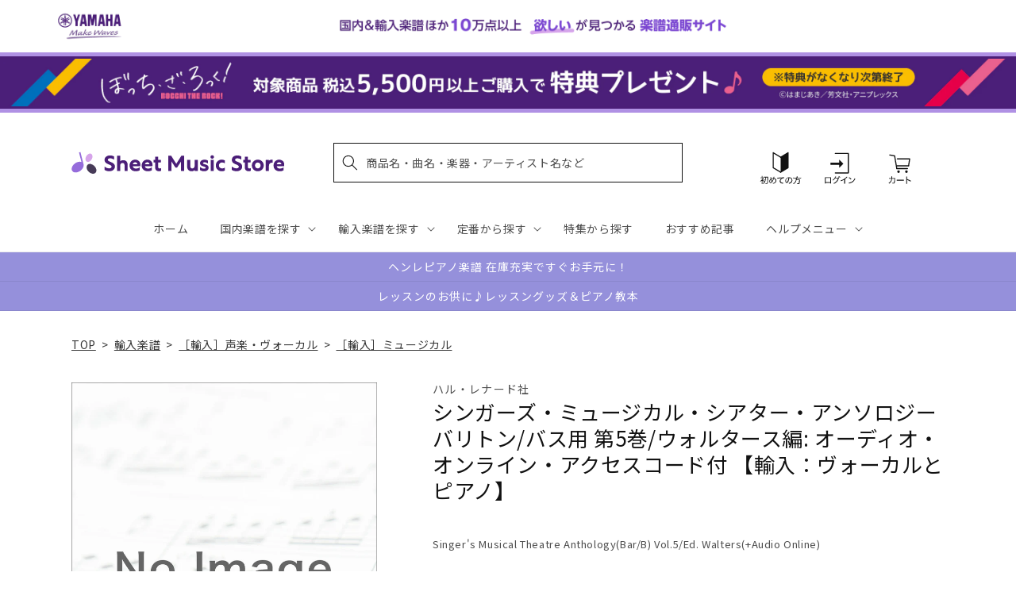

--- FILE ---
content_type: text/html; charset=utf-8
request_url: https://sheetmusic.jp.yamaha.com/products/2600011030706
body_size: 57174
content:
<!doctype html>
<html class="no-js" lang="ja">
  <head>
  <!-- タグによってクロール制御・リダイレクト処理でトップページへ -->
  
  
    
  
    
  
    
    <meta charset="utf-8">
    <meta http-equiv="X-UA-Compatible" content="IE=edge">
    <meta name="viewport" content="width=device-width,initial-scale=1">
    <meta name="theme-color" content="">
    <link rel="canonical" href="https://sheetmusic.jp.yamaha.com/products/2600011030706">
    <link rel="preconnect" href="https://cdn.shopify.com" crossorigin><link rel="icon" type="image/png" href="//sheetmusic.jp.yamaha.com/cdn/shop/files/favicon_32x32.png?v=1663639710"><link rel="preconnect" href="https://fonts.shopifycdn.com" crossorigin><title>
      シンガーズ・ミュージカル・シアター・アンソロジー バリトン/バス用 第5巻/ウォルタース編: オーディオ・オンライン・アクセスコード付 【輸入：ヴォーカルとピアノ】 | ヤマハの楽譜通販サイト Sheet Music Store
</title>

    
      <meta name="description" content="Singer&#39;s Musical Theatre Anthology(Bar/B) Vol.5/Ed. Walters(+Audio Online)Hal Leonard Corporation">
    

    

<meta property="og:site_name" content="Sheet Music Store">
<meta property="og:url" content="https://sheetmusic.jp.yamaha.com/products/2600011030706">
<meta property="og:title" content="シンガーズ・ミュージカル・シアター・アンソロジー バリトン/バス用 第5巻/ウォルタース編: オーディオ・オンライン・アクセスコード付 【輸入：ヴォーカルとピアノ】 | ヤマハの楽譜通販サイト Sheet Music Store">
<meta property="og:type" content="product">
<meta property="og:description" content="Singer&#39;s Musical Theatre Anthology(Bar/B) Vol.5/Ed. Walters(+Audio Online)Hal Leonard Corporation"><meta property="og:image" content="http://sheetmusic.jp.yamaha.com/cdn/shop/files/no_image_240131_3e12d707-b5fe-4db8-8224-1b6ab82237d9.jpg?v=1712635175">
  <meta property="og:image:secure_url" content="https://sheetmusic.jp.yamaha.com/cdn/shop/files/no_image_240131_3e12d707-b5fe-4db8-8224-1b6ab82237d9.jpg?v=1712635175">
  <meta property="og:image:width" content="912">
  <meta property="og:image:height" content="1200"><meta property="og:price:amount" content="8,800">
  <meta property="og:price:currency" content="JPY"><meta name="twitter:card" content="summary_large_image">
<meta name="twitter:title" content="シンガーズ・ミュージカル・シアター・アンソロジー バリトン/バス用 第5巻/ウォルタース編: オーディオ・オンライン・アクセスコード付 【輸入：ヴォーカルとピアノ】 | ヤマハの楽譜通販サイト Sheet Music Store">
<meta name="twitter:description" content="Singer&#39;s Musical Theatre Anthology(Bar/B) Vol.5/Ed. Walters(+Audio Online)Hal Leonard Corporation">


    <link rel="preconnect" href="https://fonts.googleapis.com">
    <link rel="preconnect" href="https://fonts.gstatic.com" crossorigin>
    <link href="https://fonts.googleapis.com/css2?family=Noto+Sans+JP:wght@100;300;400;500;700;900&display=swap" rel="stylesheet">

    <script src="//sheetmusic.jp.yamaha.com/cdn/shop/t/36/assets/global.js?v=16502386947602591041756774873" defer="defer"></script>
    <script>window.performance && window.performance.mark && window.performance.mark('shopify.content_for_header.start');</script><meta name="google-site-verification" content="nvqEk0wRheC6Fxrv84H9qUIdwqOzoqfZnJsBT6LZpaY">
<meta name="facebook-domain-verification" content="6bcadrlpw9xu8y8goa052i5amot1yx">
<meta id="shopify-digital-wallet" name="shopify-digital-wallet" content="/55315660851/digital_wallets/dialog">
<link rel="alternate" type="application/json+oembed" href="https://sheetmusic.jp.yamaha.com/products/2600011030706.oembed">
<script async="async" src="/checkouts/internal/preloads.js?locale=ja-JP"></script>
<script id="shopify-features" type="application/json">{"accessToken":"aa9baa3c73f6cb8bbbd016d5d0a26a00","betas":["rich-media-storefront-analytics"],"domain":"sheetmusic.jp.yamaha.com","predictiveSearch":false,"shopId":55315660851,"locale":"ja"}</script>
<script>var Shopify = Shopify || {};
Shopify.shop = "yamahasms.myshopify.com";
Shopify.locale = "ja";
Shopify.currency = {"active":"JPY","rate":"1.0"};
Shopify.country = "JP";
Shopify.theme = {"name":"sheet-music-store\/main","id":124802433075,"schema_name":"Dawn","schema_version":"2.4.0","theme_store_id":null,"role":"main"};
Shopify.theme.handle = "null";
Shopify.theme.style = {"id":null,"handle":null};
Shopify.cdnHost = "sheetmusic.jp.yamaha.com/cdn";
Shopify.routes = Shopify.routes || {};
Shopify.routes.root = "/";</script>
<script type="module">!function(o){(o.Shopify=o.Shopify||{}).modules=!0}(window);</script>
<script>!function(o){function n(){var o=[];function n(){o.push(Array.prototype.slice.apply(arguments))}return n.q=o,n}var t=o.Shopify=o.Shopify||{};t.loadFeatures=n(),t.autoloadFeatures=n()}(window);</script>
<script id="shop-js-analytics" type="application/json">{"pageType":"product"}</script>
<script defer="defer" async type="module" src="//sheetmusic.jp.yamaha.com/cdn/shopifycloud/shop-js/modules/v2/client.init-shop-cart-sync_Cun6Ba8E.ja.esm.js"></script>
<script defer="defer" async type="module" src="//sheetmusic.jp.yamaha.com/cdn/shopifycloud/shop-js/modules/v2/chunk.common_DGWubyOB.esm.js"></script>
<script type="module">
  await import("//sheetmusic.jp.yamaha.com/cdn/shopifycloud/shop-js/modules/v2/client.init-shop-cart-sync_Cun6Ba8E.ja.esm.js");
await import("//sheetmusic.jp.yamaha.com/cdn/shopifycloud/shop-js/modules/v2/chunk.common_DGWubyOB.esm.js");

  window.Shopify.SignInWithShop?.initShopCartSync?.({"fedCMEnabled":true,"windoidEnabled":true});

</script>
<script>(function() {
  var isLoaded = false;
  function asyncLoad() {
    if (isLoaded) return;
    isLoaded = true;
    var urls = ["https:\/\/searchanise-ef84.kxcdn.com\/widgets\/shopify\/init.js?a=2o6q8h7G7z\u0026shop=yamahasms.myshopify.com"];
    for (var i = 0; i < urls.length; i++) {
      var s = document.createElement('script');
      s.type = 'text/javascript';
      s.async = true;
      s.src = urls[i];
      var x = document.getElementsByTagName('script')[0];
      x.parentNode.insertBefore(s, x);
    }
  };
  if(window.attachEvent) {
    window.attachEvent('onload', asyncLoad);
  } else {
    window.addEventListener('load', asyncLoad, false);
  }
})();</script>
<script id="__st">var __st={"a":55315660851,"offset":32400,"reqid":"d3a93f3e-951e-4b6f-aee8-c9d039f49fa3-1768744309","pageurl":"sheetmusic.jp.yamaha.com\/products\/2600011030706","u":"9086a3af381f","p":"product","rtyp":"product","rid":6912074055731};</script>
<script>window.ShopifyPaypalV4VisibilityTracking = true;</script>
<script id="captcha-bootstrap">!function(){'use strict';const t='contact',e='account',n='new_comment',o=[[t,t],['blogs',n],['comments',n],[t,'customer']],c=[[e,'customer_login'],[e,'guest_login'],[e,'recover_customer_password'],[e,'create_customer']],r=t=>t.map((([t,e])=>`form[action*='/${t}']:not([data-nocaptcha='true']) input[name='form_type'][value='${e}']`)).join(','),a=t=>()=>t?[...document.querySelectorAll(t)].map((t=>t.form)):[];function s(){const t=[...o],e=r(t);return a(e)}const i='password',u='form_key',d=['recaptcha-v3-token','g-recaptcha-response','h-captcha-response',i],f=()=>{try{return window.sessionStorage}catch{return}},m='__shopify_v',_=t=>t.elements[u];function p(t,e,n=!1){try{const o=window.sessionStorage,c=JSON.parse(o.getItem(e)),{data:r}=function(t){const{data:e,action:n}=t;return t[m]||n?{data:e,action:n}:{data:t,action:n}}(c);for(const[e,n]of Object.entries(r))t.elements[e]&&(t.elements[e].value=n);n&&o.removeItem(e)}catch(o){console.error('form repopulation failed',{error:o})}}const l='form_type',E='cptcha';function T(t){t.dataset[E]=!0}const w=window,h=w.document,L='Shopify',v='ce_forms',y='captcha';let A=!1;((t,e)=>{const n=(g='f06e6c50-85a8-45c8-87d0-21a2b65856fe',I='https://cdn.shopify.com/shopifycloud/storefront-forms-hcaptcha/ce_storefront_forms_captcha_hcaptcha.v1.5.2.iife.js',D={infoText:'hCaptchaによる保護',privacyText:'プライバシー',termsText:'利用規約'},(t,e,n)=>{const o=w[L][v],c=o.bindForm;if(c)return c(t,g,e,D).then(n);var r;o.q.push([[t,g,e,D],n]),r=I,A||(h.body.append(Object.assign(h.createElement('script'),{id:'captcha-provider',async:!0,src:r})),A=!0)});var g,I,D;w[L]=w[L]||{},w[L][v]=w[L][v]||{},w[L][v].q=[],w[L][y]=w[L][y]||{},w[L][y].protect=function(t,e){n(t,void 0,e),T(t)},Object.freeze(w[L][y]),function(t,e,n,w,h,L){const[v,y,A,g]=function(t,e,n){const i=e?o:[],u=t?c:[],d=[...i,...u],f=r(d),m=r(i),_=r(d.filter((([t,e])=>n.includes(e))));return[a(f),a(m),a(_),s()]}(w,h,L),I=t=>{const e=t.target;return e instanceof HTMLFormElement?e:e&&e.form},D=t=>v().includes(t);t.addEventListener('submit',(t=>{const e=I(t);if(!e)return;const n=D(e)&&!e.dataset.hcaptchaBound&&!e.dataset.recaptchaBound,o=_(e),c=g().includes(e)&&(!o||!o.value);(n||c)&&t.preventDefault(),c&&!n&&(function(t){try{if(!f())return;!function(t){const e=f();if(!e)return;const n=_(t);if(!n)return;const o=n.value;o&&e.removeItem(o)}(t);const e=Array.from(Array(32),(()=>Math.random().toString(36)[2])).join('');!function(t,e){_(t)||t.append(Object.assign(document.createElement('input'),{type:'hidden',name:u})),t.elements[u].value=e}(t,e),function(t,e){const n=f();if(!n)return;const o=[...t.querySelectorAll(`input[type='${i}']`)].map((({name:t})=>t)),c=[...d,...o],r={};for(const[a,s]of new FormData(t).entries())c.includes(a)||(r[a]=s);n.setItem(e,JSON.stringify({[m]:1,action:t.action,data:r}))}(t,e)}catch(e){console.error('failed to persist form',e)}}(e),e.submit())}));const S=(t,e)=>{t&&!t.dataset[E]&&(n(t,e.some((e=>e===t))),T(t))};for(const o of['focusin','change'])t.addEventListener(o,(t=>{const e=I(t);D(e)&&S(e,y())}));const B=e.get('form_key'),M=e.get(l),P=B&&M;t.addEventListener('DOMContentLoaded',(()=>{const t=y();if(P)for(const e of t)e.elements[l].value===M&&p(e,B);[...new Set([...A(),...v().filter((t=>'true'===t.dataset.shopifyCaptcha))])].forEach((e=>S(e,t)))}))}(h,new URLSearchParams(w.location.search),n,t,e,['guest_login'])})(!0,!0)}();</script>
<script integrity="sha256-4kQ18oKyAcykRKYeNunJcIwy7WH5gtpwJnB7kiuLZ1E=" data-source-attribution="shopify.loadfeatures" defer="defer" src="//sheetmusic.jp.yamaha.com/cdn/shopifycloud/storefront/assets/storefront/load_feature-a0a9edcb.js" crossorigin="anonymous"></script>
<script data-source-attribution="shopify.dynamic_checkout.dynamic.init">var Shopify=Shopify||{};Shopify.PaymentButton=Shopify.PaymentButton||{isStorefrontPortableWallets:!0,init:function(){window.Shopify.PaymentButton.init=function(){};var t=document.createElement("script");t.src="https://sheetmusic.jp.yamaha.com/cdn/shopifycloud/portable-wallets/latest/portable-wallets.ja.js",t.type="module",document.head.appendChild(t)}};
</script>
<script data-source-attribution="shopify.dynamic_checkout.buyer_consent">
  function portableWalletsHideBuyerConsent(e){var t=document.getElementById("shopify-buyer-consent"),n=document.getElementById("shopify-subscription-policy-button");t&&n&&(t.classList.add("hidden"),t.setAttribute("aria-hidden","true"),n.removeEventListener("click",e))}function portableWalletsShowBuyerConsent(e){var t=document.getElementById("shopify-buyer-consent"),n=document.getElementById("shopify-subscription-policy-button");t&&n&&(t.classList.remove("hidden"),t.removeAttribute("aria-hidden"),n.addEventListener("click",e))}window.Shopify?.PaymentButton&&(window.Shopify.PaymentButton.hideBuyerConsent=portableWalletsHideBuyerConsent,window.Shopify.PaymentButton.showBuyerConsent=portableWalletsShowBuyerConsent);
</script>
<script data-source-attribution="shopify.dynamic_checkout.cart.bootstrap">document.addEventListener("DOMContentLoaded",(function(){function t(){return document.querySelector("shopify-accelerated-checkout-cart, shopify-accelerated-checkout")}if(t())Shopify.PaymentButton.init();else{new MutationObserver((function(e,n){t()&&(Shopify.PaymentButton.init(),n.disconnect())})).observe(document.body,{childList:!0,subtree:!0})}}));
</script>
<script id="sections-script" data-sections="main-product,header,footer" defer="defer" src="//sheetmusic.jp.yamaha.com/cdn/shop/t/36/compiled_assets/scripts.js?v=19585"></script>
<script>window.performance && window.performance.mark && window.performance.mark('shopify.content_for_header.end');</script>


    <style data-shopify>
      @font-face {
  font-family: Assistant;
  font-weight: 400;
  font-style: normal;
  font-display: swap;
  src: url("//sheetmusic.jp.yamaha.com/cdn/fonts/assistant/assistant_n4.9120912a469cad1cc292572851508ca49d12e768.woff2") format("woff2"),
       url("//sheetmusic.jp.yamaha.com/cdn/fonts/assistant/assistant_n4.6e9875ce64e0fefcd3f4446b7ec9036b3ddd2985.woff") format("woff");
}

      @font-face {
  font-family: Assistant;
  font-weight: 700;
  font-style: normal;
  font-display: swap;
  src: url("//sheetmusic.jp.yamaha.com/cdn/fonts/assistant/assistant_n7.bf44452348ec8b8efa3aa3068825305886b1c83c.woff2") format("woff2"),
       url("//sheetmusic.jp.yamaha.com/cdn/fonts/assistant/assistant_n7.0c887fee83f6b3bda822f1150b912c72da0f7b64.woff") format("woff");
}

      
      
      @font-face {
  font-family: Assistant;
  font-weight: 400;
  font-style: normal;
  font-display: swap;
  src: url("//sheetmusic.jp.yamaha.com/cdn/fonts/assistant/assistant_n4.9120912a469cad1cc292572851508ca49d12e768.woff2") format("woff2"),
       url("//sheetmusic.jp.yamaha.com/cdn/fonts/assistant/assistant_n4.6e9875ce64e0fefcd3f4446b7ec9036b3ddd2985.woff") format("woff");
}


      :root {
        --font-body-family: 'Noto Sans JP', Assistant, sans-serif;
        --font-body-style: normal;
        --font-body-weight: 400;
        --font-body-weight-bold: 700;

        --font-heading-family: 'Noto Sans JP', Assistant, sans-serif;
        --font-heading-style: normal;
        --font-heading-weight: 400;

        --font-body-scale: 1.0;
        --font-heading-scale: 1.0;

        --color-base-text: 18, 18, 18;
        --color-shadow: 18, 18, 18;
        --color-base-background-1: 255, 255, 255;
        --color-base-background-2: 243, 243, 243;
        --color-base-solid-button-labels: 255, 255, 255;
        --color-base-outline-button-labels: 18, 18, 18;
        --color-base-accent-1: 18, 18, 18;
        --color-base-accent-2: 75, 30, 120;
        --payment-terms-background-color: #FFFFFF;

        --gradient-base-background-1: #FFFFFF;
        --gradient-base-background-2: #F3F3F3;
        --gradient-base-accent-1: #121212;
        --gradient-base-accent-2: #4b1e78;

        --media-padding: px;
        --media-border-opacity: 0.0;
        --media-border-width: px;
        --media-radius: px;
        --media-shadow-opacity: 0.0;
        --media-shadow-horizontal-offset: px;
        --media-shadow-vertical-offset: px;
        --media-shadow-blur-radius: px;
        --media-shadow-visible: 0;

        --page-width: 120rem;
        --page-width-margin: 0rem;

        --card-image-padding: 0.0rem;
        --card-corner-radius: 0.0rem;
        --card-text-alignment: ;
        --card-border-width: 0.0rem;
        --card-border-opacity: 0.0;
        --card-shadow-opacity: 0.0;
        --card-shadow-visible: 0;
        --card-shadow-horizontal-offset: 0.0rem;
        --card-shadow-vertical-offset: 0.0rem;
        --card-shadow-blur-radius: 0.0rem;

        --badge-corner-radius: 0.0rem;

        --popup-border-width: px;
        --popup-border-opacity: 0.0;
        --popup-corner-radius: px;
        --popup-shadow-opacity: 0.0;
        --popup-shadow-horizontal-offset: px;
        --popup-shadow-vertical-offset: px;
        --popup-shadow-blur-radius: px;

        --drawer-border-width: px;
        --drawer-border-opacity: 0.0;
        --drawer-shadow-opacity: 0.0;
        --drawer-shadow-horizontal-offset: px;
        --drawer-shadow-vertical-offset: px;
        --drawer-shadow-blur-radius: px;

        --spacing-sections-desktop: px;
        --spacing-sections-mobile: 20px;

        --grid-desktop-vertical-spacing: px;
        --grid-desktop-horizontal-spacing: px;
        --grid-mobile-vertical-spacing: 0px;
        --grid-mobile-horizontal-spacing: 0px;

        --text-boxes-border-opacity: 0.0;
        --text-boxes-border-width: px;
        --text-boxes-radius: px;
        --text-boxes-shadow-opacity: 0.0;
        --text-boxes-shadow-visible: 0;
        --text-boxes-shadow-horizontal-offset: px;
        --text-boxes-shadow-vertical-offset: px;
        --text-boxes-shadow-blur-radius: px;

        --buttons-radius: px;
        --buttons-radius-outset: 0px;
        --buttons-border-width: 0px;
        --buttons-border-opacity: 0.0;
        --buttons-shadow-opacity: 0.0;
        --buttons-shadow-visible: 0;
        --buttons-shadow-horizontal-offset: px;
        --buttons-shadow-vertical-offset: px;
        --buttons-shadow-blur-radius: px;
        --buttons-border-offset: 0px;

        --inputs-radius: px;
        --inputs-border-width: px;
        --inputs-border-opacity: 0.0;
        --inputs-shadow-opacity: 0.0;
        --inputs-shadow-horizontal-offset: px;
        --inputs-margin-offset: 0px;
        --inputs-shadow-vertical-offset: px;
        --inputs-shadow-blur-radius: px;
        --inputs-radius-outset: 0px;

        --variant-pills-radius: px;
        --variant-pills-border-width: px;
        --variant-pills-border-opacity: 0.0;
        --variant-pills-shadow-opacity: 0.0;
        --variant-pills-shadow-horizontal-offset: px;
        --variant-pills-shadow-vertical-offset: px;
        --variant-pills-shadow-blur-radius: px;
      }

      *,
      *::before,
      *::after {
        box-sizing: inherit;
      }

      html {
        box-sizing: border-box;
        font-size: calc(var(--font-body-scale) * 62.5%);
        height: 100%;
      }

      body {
        display: grid;
        grid-template-rows: auto auto 1fr auto;
        grid-template-columns: 100%;
        min-height: 100%;
        margin: 0;
        font-size: 1.5rem;
        letter-spacing: 0.06rem;
        line-height: calc(1 + 0.8 / var(--font-body-scale));
        font-family: var(--font-body-family);
        font-style: var(--font-body-style);
        font-weight: var(--font-body-weight);
      }

      @media screen and (min-width: 750px) {
        body {
          font-size: 1.6rem;
        }
      }
    </style>

    <link href="//sheetmusic.jp.yamaha.com/cdn/shop/t/36/assets/base.css?v=125237865553879687801731460527" rel="stylesheet" type="text/css" media="all" />
    <link href="//sheetmusic.jp.yamaha.com/cdn/shop/t/36/assets/base-custom.css?v=131297297949187365031757293504" rel="stylesheet" type="text/css" media="all" />
<link rel="preload" as="font" href="//sheetmusic.jp.yamaha.com/cdn/fonts/assistant/assistant_n4.9120912a469cad1cc292572851508ca49d12e768.woff2" type="font/woff2" crossorigin><link rel="preload" as="font" href="//sheetmusic.jp.yamaha.com/cdn/fonts/assistant/assistant_n4.9120912a469cad1cc292572851508ca49d12e768.woff2" type="font/woff2" crossorigin>
    

    <script>document.documentElement.className = document.documentElement.className.replace('no-js', 'js');</script>

<script>
<!-- Google Tag Manager -->

var suid= '';

(function(w,d,s,l,i){w[l]=w[l]||[];w[l].push({'gtm.start':
new Date().getTime(),event:'gtm.js'});var f=d.getElementsByTagName(s)[0],
j=d.createElement(s),dl=l!='dataLayer'?'&l='+l:'';j.async=true;j.src=
'https://www.googletagmanager.com/gtm.js?id='+i+dl;f.parentNode.insertBefore(j,f);
})(window,document,'script','dataLayer','GTM-W8PRTRS');
</script>
<!-- End Google Tag Manager -->
  

<!-- BEGIN app block: shopify://apps//blocks/pre-order-app/290ed845-6a31-49a7-a244-443963fc8b13 --><!-- BEGIN app snippet: settings-json -->
<script id='ruffruff-pre-order-settings-json' type='application/json'>{"cacheDateTime": "1768744309","domain": "sheetmusic.jp.yamaha.com","shopId": "55315660851","preOrderBadgeCondition": "none","preOrderBadgeTitle": "","hideCopyright": true,"backInStockEnabled": false,"backInStockCustomizeEnabled": false,"backInStockButtonName": "再入荷通知を受け取る","backInStockProductMessage": "登録すると、この商品の再入荷のお知らせを受け取ることができます。","backInStockModalTitle": "再入荷通知を受け取る","backInStockModalDescription": "登録すると、この商品の再入荷のお知らせを受け取ることができます。","backInStockModalThanksMessage": "再入荷通知の登録が完了しました。","backInStockExcludedCollections": [],"backInStockExcludedProducts": [],"customizeEnabled": false,"cartCheckoutValidation": "onlySamePreOrderRule","cartValidationEnabled": true,"checkoutValidationEnabled": false,"productValidationEnabled": true,"outOfConditionValidationEnabled": false,"outOfConditionValidationMessage": "カート内に現在注文できない商品が含まれています。","productMessagePropertyName": "Note","cartButtonBackgroundColor": "#FFFFFF","cartButtonTextColor": "#121212","cartButtonIfNotMetBackgroundColor": "#FFFFFF","cartButtonIfNotMetTextColor": "#121212","backInStockButtonBackgroundColor": "#FFFFFF","backInStockButtonTextColor": "#121212","cartValidationMessage": "カート内に同時に注文できない商品が含まれています。","checkoutValidationMessage": "カート内に同時に注文できない商品が含まれています。","productValidationMessage": "カート内に同時に注文できない商品が含まれています。","purchaseQuantityLimitMessage": "購入可能数の上限を超過している商品があるため購入できません。"}</script>
<!-- END app snippet --><!-- BEGIN app snippet: customer-json --><script id='ruffruff-pre-order-customer-json' type='application/json'>{"cacheDateTime": "1768744309","hasAccount": false,"tags": []}</script>
<!-- END app snippet --><!-- BEGIN app snippet: product-json -->
<script id='ruffruff-pre-order-product-json' type='application/json'>{"cacheDateTime": "1768744309","defaultVariantId": "41270326558771","handle": "2600011030706","hasOnlyDefaultVariant": true,"id": "6912074055731","title": "シンガーズ・ミュージカル・シアター・アンソロジー バリトン/バス用 第5巻/ウォルタース編: オーディオ・オンライン・アクセスコード付 【輸入：ヴォーカルとピアノ】","variants": {"41270326558771": {"available": true,"id": "41270326558771","inventoryPolicy": "deny","isBackInStock": false,"preOrderRule":null,"productId": "6912074055731","quantity": 0,"requiresSellingPlan": false,"sellingPlanGroup":null,"title": "シンガーズ・ミュージカル・シアター・アンソロジー バリトン/バス用 第5巻/ウォルタース編: オーディオ・オンライン・アクセスコード付 【輸入：ヴォーカルとピアノ】"}}}</script>
<!-- END app snippet --><script src="https://cdn.shopify.com/extensions/019b5888-8287-78ea-808c-bc21099b72c0/version-175/assets/ruffruff-pre-order.js" type="text/javascript" defer="defer"></script><link href="//cdn.shopify.com/extensions/019b5888-8287-78ea-808c-bc21099b72c0/version-175/assets/ruffruff-pre-order.css" rel="stylesheet" type="text/css" media="all" />
<!-- END app block --><!-- BEGIN app block: shopify://apps/glood-product-recommendations/blocks/app-embed/6e79d991-1504-45bb-88e3-1fb55a4f26cd -->













<script
  id="glood-loader"
  page-enabled="true"
>
  (function () {
    function generateUUID() {
      const timestampInSecs = Math.floor(Date.now() / 1000);
      if (typeof window.crypto.randomUUID === 'function') {
        return `${timestampInSecs}-${window.crypto.randomUUID()}`;
      }
      const generateUID = () =>
        ([1e7] + -1e3 + -4e3 + -8e3 + -1e11).replace(/[018]/g, c =>
            (
            c ^
            (Math.random() * 16 >> c / 4)
          ).toString(16)
        );
      return `${timestampInSecs}-${generateUID()}`;
    }

    function setCookie(name, value, days) {
      if(!days){
        document.cookie = `${name}=${value}; path=/`;
        return;
      }
      const expires = new Date(Date.now() + days * 24 * 60 * 60 * 1000).toUTCString();
      document.cookie = `${name}=${value}; expires=${expires}; path=/`;
    }

    function getCookie(name) {
      const nameEQ = name + "=";
      const cookies = document.cookie.split(';');
      for (let i = 0; i < cookies.length; i++) {
        let cookie = cookies[i].trim();
        if (cookie.indexOf(nameEQ) === 0) return cookie.substring(nameEQ.length);
      }
      return null;
    }

    let uuid = getCookie('rk_uid');

    // Set the cookie with rk_uid key only if it doesn't exist
    if (!uuid) {
      uuid = generateUUID();
      
        setCookie('rk_uid', uuid); // setting cookie for a session
      
    }

    document.addEventListener("visitorConsentCollected", (event) => {
      if(event.detail.preferencesAllowed && event.detail.analyticsAllowed && event.detail.marketingAllowed){
        setCookie('rk_uid', uuid, 365); // setting cookie for a year
      }
    });

    let customer = {};
    if ("") {
      customer = {
        acceptsMarketing: false,
        b2b: false,
        email: "",
        firstName: "",
        hasAccount: null,
        id: 0,
        lastName: "",
        name: "",
        ordersCount: 0,
        phone: "",
        tags: null,
        totalSpent: 0,
        address: null,
      };
    }
    function initializeGloodObject() {
      window.glood = {
        config: {
          uid: uuid,
          pageUrl: "sheetmusic.jp.yamaha.com" + "/products/2600011030706",
          pageType: 'product'
        },
        shop: {
          myShopifyDomain: "yamahasms.myshopify.com",
          locale: "ja",
          currencyCode: "JPY",
          moneyFormat: "{{amount_no_decimals}} 円（税込）",
          id: "55315660851",
          domain: "sheetmusic.jp.yamaha.com",
          currencyRate: window.Shopify?.currency?.rate || 1,
        },
        shopify: {
          rootUrl: "/"
        },
        localization: {
          country: "JP",
          market: {
            handle: "jp",
            id: "2150793267"
          },
          language: {
            locale: "ja",
            primary: true,
            rootUrl: "/"
          },
          currency: "JPY"
        },
        product: {"id":6912074055731,"title":"シンガーズ・ミュージカル・シアター・アンソロジー バリトン\/バス用 第5巻\/ウォルタース編: オーディオ・オンライン・アクセスコード付 【輸入：ヴォーカルとピアノ】","handle":"2600011030706","description":"\u003cspan style=\"display: none;\"\u003eSinger's Musical Theatre Anthology(Bar\/B) Vol.5\/Ed. Walters(+Audio Online)\u003c\/span\u003e\u003cspan style=\"display: none;\"\u003eHal Leonard Corporation\u003c\/span\u003e","published_at":"2023-04-18T14:09:32+09:00","created_at":"2023-04-18T14:09:32+09:00","vendor":"ハル・レナード社","type":"［輸入］声楽・ヴォーカル","tags":["ヴォーカル・セレクション","［輸入］ミュージカル"],"price":880000,"price_min":880000,"price_max":880000,"available":true,"price_varies":false,"compare_at_price":null,"compare_at_price_min":0,"compare_at_price_max":0,"compare_at_price_varies":false,"variants":[{"id":41270326558771,"title":"Default Title","option1":"Default Title","option2":null,"option3":null,"sku":"GYC01103070","requires_shipping":true,"taxable":true,"featured_image":null,"available":true,"name":"シンガーズ・ミュージカル・シアター・アンソロジー バリトン\/バス用 第5巻\/ウォルタース編: オーディオ・オンライン・アクセスコード付 【輸入：ヴォーカルとピアノ】","public_title":null,"options":["Default Title"],"price":880000,"weight":0,"compare_at_price":null,"inventory_management":null,"barcode":"2600011030706","requires_selling_plan":false,"selling_plan_allocations":[],"quantity_rule":{"min":1,"max":null,"increment":1}}],"images":["\/\/sheetmusic.jp.yamaha.com\/cdn\/shop\/files\/no_image_240131_3e12d707-b5fe-4db8-8224-1b6ab82237d9.jpg?v=1712635175"],"featured_image":"\/\/sheetmusic.jp.yamaha.com\/cdn\/shop\/files\/no_image_240131_3e12d707-b5fe-4db8-8224-1b6ab82237d9.jpg?v=1712635175","options":["Title"],"media":[{"alt":null,"id":23126784835635,"position":1,"preview_image":{"aspect_ratio":0.76,"height":1200,"width":912,"src":"\/\/sheetmusic.jp.yamaha.com\/cdn\/shop\/files\/no_image_240131_3e12d707-b5fe-4db8-8224-1b6ab82237d9.jpg?v=1712635175"},"aspect_ratio":0.76,"height":1200,"media_type":"image","src":"\/\/sheetmusic.jp.yamaha.com\/cdn\/shop\/files\/no_image_240131_3e12d707-b5fe-4db8-8224-1b6ab82237d9.jpg?v=1712635175","width":912}],"requires_selling_plan":false,"selling_plan_groups":[],"content":"\u003cspan style=\"display: none;\"\u003eSinger's Musical Theatre Anthology(Bar\/B) Vol.5\/Ed. Walters(+Audio Online)\u003c\/span\u003e\u003cspan style=\"display: none;\"\u003eHal Leonard Corporation\u003c\/span\u003e"},
        collection: null,
        customer,
        cart: {"note":null,"attributes":{},"original_total_price":0,"total_price":0,"total_discount":0,"total_weight":0.0,"item_count":0,"items":[],"requires_shipping":false,"currency":"JPY","items_subtotal_price":0,"cart_level_discount_applications":[],"checkout_charge_amount":0},
        version: "v2",
        storefrontTemplateUrl: "",
        appEmbedSettings: {"enable-design-mode-preview":false,"load-glood-ai-bundles":true,"saperateBlockAPICalls":false,"init-event-name":"","jsCode":"","custom_styles":"","enableRecommendationV3":false,"enableReleaseCandiatePreview":false,"wait-for-privacy-consent":false,"disable-rk-styles":false,"add-glide-init-timeouts":false},
        theme: {
          id: window.Shopify.theme?.id, // Since liquid theme object from shopify is depricated
          themeStoreId: window.Shopify.theme?.theme_store_id
        },
        insideShopifyEditor: false
      };
    }

    
      initializeGloodObject();
    

    try{
      function func(){
        
      }
      func();
    } catch(error){
      console.warn('GLOOD.AI: Error in js code from app-embed', error)
    };
  })();

  function _handleGloodEditorV3SectionError(sectionId) {
    const sectionElement = document.querySelector(`#rk-widget-${sectionId}`);
    const errorText = "Glood製品レコメンデーションセクション（ID：__SECTION_ID__）が表示されていません。以下の手順に従って、正しく読み込まれていることを確認してください。予期される場合は無視してください。".replace('__SECTION_ID__', sectionId)
    if (sectionElement && sectionElement.getAttribute('data-inside-shopify-editor') === 'true' && false) {
      sectionElement.innerHTML = `
        <div style="
            padding: 28px;
            background: #ffffff;
            border-radius: 12px;
            box-shadow: 0 4px 12px rgba(0, 0, 0, 0.1);
            margin: 32px auto;
            border: 1px solid #E2E8F0;
            font-family: 'Inter', -apple-system, BlinkMacSystemFont, 'Segoe UI', Roboto, Oxygen, Ubuntu, Cantarell, sans-serif;
            margin-top: 40px;
            margin-bottom: 40px;
        ">
            <h2 style="
                margin-bottom: 10px;
                font-size: 16px;
                font-weight: 700;
                display: flex;
                align-items: center;
                gap: 8px;
            ">
                ${errorText}
            </h2>

            <div style="
                color: #374151;
                font-size: 15px;
                line-height: 1.6;
            ">
                <ul style="
                    margin: 0;
                    padding-left: 20px;
                    list-style-type: disc;
                    font-size: 14px;
                ">
                    <li style="margin-bottom: 10px;">このセクションがGlood.AIアプリで作成され、有効になっていることを確認してください。</li>
                    <li style="margin-bottom: 10px;">V3テンプレートが正しく設定されていることを確認してください。</li>
                    <li style="margin-bottom: 10px;">AIレコメンデーション、除外された製品とタグ、フィルター条件などのセクション設定を確認してください。</li>
                    <li style="margin-bottom: 10px;">
                        このセクションが最近表示された場合、またはこのページから意図的に除外されている場合は、このメッセージを無視してください。
                    </li>
                    <li style="margin-bottom: 10px;">
                        さらにサポートが必要ですか？
                        <a href="mailto:support@glood.ai" style="
                            color: #2563EB;
                            font-weight: 500;
                            text-decoration: none;
                        ">サポートチームにお気軽にお問い合わせください。</a>.
                    </li>
                </ul>

                <div style="
                    margin-top: 20px;
                    padding: 12px;
                    border-left: 4px solid #CBD5E0;
                    background: #F8FAFC;
                    color: #64748B;
                    font-style: italic;
                    font-size: 14px;
                ">
                    <b>注：このメッセージはエディターでのみ表示され、ストア訪問者には表示されません。</b>
                </div>
            </div>
        </div>
      `;
    } else if (sectionElement && sectionElement.getAttribute('data-inside-shopify-editor') === 'true' && !false) {
      sectionElement.innerHTML = `
        <div style="
            padding: 28px;
            background: #ffffff;
            border-radius: 12px;
            box-shadow: 0 4px 12px rgba(0, 0, 0, 0.1);
            margin: 32px auto;
            border: 1px solid #E2E8F0;
            font-family: 'Inter', -apple-system, BlinkMacSystemFont, 'Segoe UI', Roboto, Oxygen, Ubuntu, Cantarell, sans-serif;
            margin-top: 40px;
            margin-bottom: 40px;
        ">
            <h2 style="
                margin-bottom: 10px;
                font-size: 16px;
                font-weight: 700;
                display: flex;
                align-items: center;
                gap: 8px;
            ">
                ${errorText}
            </h2>

            <div style="
                color: #374151;
                font-size: 15px;
                line-height: 1.6;
            ">

                <ul style="
                    margin: 0;
                    padding-left: 20px;
                    list-style-type: disc;
                    font-size: 14px;
                ">
                    <li style="margin-bottom: 10px;">このIDのセクションが存在し、Glood.AIアプリで正しく設定されていることを確認してください。</li>
                    <li style="margin-bottom: 10px;">正しいテンプレートがこのセクションに割り当てられていることを確認してください。</li>
                    <li style="margin-bottom: 10px;">
                        このセクションが最近表示された場合、またはこのページから意図的に除外されている場合は、このメッセージを無視してください。
                    </li>
                    <li style="margin-bottom: 10px;">
                        さらにサポートが必要ですか？
                        <a href="mailto:support@glood.ai" style="
                            color: #2563EB;
                            font-weight: 500;
                            text-decoration: none;
                        ">サポートチームにお気軽にお問い合わせください。</a>.
                    </li>
                </ul>

                <div style="
                    margin-top: 20px;
                    padding: 12px;
                    border-left: 4px solid #CBD5E0;
                    background: #F8FAFC;
                    color: #64748B;
                    font-style: italic;
                    font-size: 14px;
                ">
                    <b>注：このメッセージはエディターでのみ表示され、ストア訪問者には表示されません。</b>
                </div>
            </div>
        </div>
      `
    }
  }
</script>




  <script
    id="rk-app-bundle-main-js"
    src="https://cdn.shopify.com/extensions/019b7745-ac18-7bf4-8204-83b79876332f/recommendation-kit-120/assets/glood-ai-bundles.js"
    type="text/javascript"
    defer
  ></script>
  <link
    href="https://cdn.shopify.com/extensions/019b7745-ac18-7bf4-8204-83b79876332f/recommendation-kit-120/assets/glood-ai-bundles-styles.css"
    rel="stylesheet"
    type="text/css"
    media="print"
    onload="this.media='all'"
  >




  
    <script
      id="rk-app-embed-main-js"
      src="https://cdn.shopify.com/extensions/019b7745-ac18-7bf4-8204-83b79876332f/recommendation-kit-120/assets/glood-ai-recommendations.js"
      type="text/javascript"
      defer
    ></script>
  



    
      <link
        href="https://cdn.shopify.com/extensions/019b7745-ac18-7bf4-8204-83b79876332f/recommendation-kit-120/assets/glood-ai-recommendations-styles.css"
        rel="stylesheet"
        type="text/css"
        media="print"
        onload="this.media='all'"
      >
  

  <style>
    .__gai-skl-cont {
      gap: 5px;
      width: 100%;
    }

    .__gai-skl-card {
      display: flex;
      flex-direction: column;
      gap: 10px;
      width: 100%;
      border-radius: 10px;
    }

    .__gai-skl-img {
      width: 100%;
      background-color: #f0f0f0;
      border-radius: 10px;
    }

    .__gai-skl-text {
      width: 100%;
      height: 20px;
      background-color: #f0f0f0;
      border-radius: 5px;
    }

    .__gai-shimmer-effect {
      display: block !important;
      background: linear-gradient(
        90deg,
        rgba(200, 200, 200, 0.3) 25%,
        rgba(200, 200, 200, 0.5) 50%,
        rgba(200, 200, 200, 0.3) 75%
      );
      background-size: 200% 100%;
      animation: skeleton-loading 1.5s infinite;
      border-radius: 4px;
    }

    .__gai-skl-buy-btn {
      width: 100%;
      height: 40px;
      margin-left: 0;
      border-radius: 10px;
    }

    .__gai-btn-full-width {
      width: 100%;
      margin-left: 0;
    }

    .__gai-skl-header {
      width: 100%;
      display: flex;
      justify-content: start;
      align-items: center;
      padding: 12px 0 12px 0;
    }

    .__gai-skl-amz-small {
      display: block;
      margin-top: 10px;
    }

    .__gai-skl-title {
      width: 50%;
      height: 26px;
      border-radius: 10px;
    }

    .__gai-skl-amazon {
      display: flex;
      align-items: center;
      justify-content: start;
      flex-direction: column;
    }

    .__gai-skl-amazon .__gai-skl-card {
      display: flex;
      justify-content: start;
      align-items: start;
      flex-direction: row;
    }

    .__gai-skl-amazon .__gai-skl-img {
      width: 50%;
      max-width: 100px;
    }

    .__gai-skl-holder {
      display: flex;
      flex-direction: column;
      gap: 10px;
      width: 100%;
    }

    @media screen and (max-width: 768px) and (min-width: 481px) {
      .__gai-skl-amazon .__gai-skl-img {
        max-width: 150px;
      }
    }

    @media screen and (min-width: 768px) {
      .__gai-skl-buy-btn {
        width: 140px;
        height: 40px;
        margin-left: 30px;
      }
      .__gai-skl-amazon {
        flex-direction: row;
      }

      .__gai-skl-amazon .__gai-skl-img {
        width: 100%;
        max-width: 100%;
      }

      .__gai-skl-amz-small {
        display: none !important;
      }

      .__gai-skl-cont {
        gap: 20px;
      }

      .__gai-atc-skl {
        display: none !important;
      }
      .__gai-skl-header {
        justify-content: center;
        padding: 20px 0 20px 0;
      }

      .__gai-skl-title {
        height: 26px;
      }

      .__gai-skl-amazon .__gai-skl-card {
        max-width: 600px;
        flex-direction: column;
      }
    }

    /* Keyframes for animation */
    @keyframes skeleton-loading {
      0% {
        background-position: 200% 0;
      }

      100% {
        background-position: -200% 0;
      }
    }

    .__gai-amz-details {
      display: none;
    }

    .__gai-skl-amz-saperator {
      display: flex;
      justify-content: center;
      align-items: center;
    }

    @media screen and (min-width: 768px) {
      .__gai-amz-details {
        display: flex;
        width: 100%;
        max-width: 25%;
        flex-direction: column;
        justify-items: center;
        align-items: center;
      }
      .__gai-skl-amz-mob-tit {
        display: none;
      }
    }

    .__gai-amz-prc {
      margin-bottom: 6px;
      height: 20px;
    }
  </style>



  <style>
    
  </style>


<!-- END app block --><!-- BEGIN app block: shopify://apps/rt-page-speed-booster/blocks/app-embed/4a6fa896-93b0-4e15-9d32-c2311aca53bb --><script>
  window.roarJs = window.roarJs || {};
  roarJs.QuicklinkConfig = {
    metafields: {
      shop: "yamahasms.myshopify.com",
      settings: {"customized":{"enabled":"0","option":"intensity","intensity":"150"},"mobile":{"enabled":"0","option":"intensity","intensity":"150"}},
      moneyFormat: "{{amount_no_decimals}} 円（税込）"
    }
  }
</script>
<script src='https://cdn.shopify.com/extensions/019b6b0f-4023-7492-aa67-5410b9565fa4/booster-2/assets/quicklink.js' defer></script>


<!-- END app block --><!-- BEGIN app block: shopify://apps/minmaxify-order-limits/blocks/app-embed-block/3acfba32-89f3-4377-ae20-cbb9abc48475 --><script type="text/javascript" src="https://limits.minmaxify.com/yamahasms.myshopify.com?v=139b&r=20260113060331"></script>

<!-- END app block --><!-- BEGIN app block: shopify://apps/pagefly-page-builder/blocks/app-embed/83e179f7-59a0-4589-8c66-c0dddf959200 -->

<!-- BEGIN app snippet: pagefly-cro-ab-testing-main -->







<script>
  ;(function () {
    const url = new URL(window.location)
    const viewParam = url.searchParams.get('view')
    if (viewParam && viewParam.includes('variant-pf-')) {
      url.searchParams.set('pf_v', viewParam)
      url.searchParams.delete('view')
      window.history.replaceState({}, '', url)
    }
  })()
</script>



<script type='module'>
  
  window.PAGEFLY_CRO = window.PAGEFLY_CRO || {}

  window.PAGEFLY_CRO['data_debug'] = {
    original_template_suffix: "all_products",
    allow_ab_test: false,
    ab_test_start_time: 0,
    ab_test_end_time: 0,
    today_date_time: 1768744309000,
  }
  window.PAGEFLY_CRO['GA4'] = { enabled: false}
</script>

<!-- END app snippet -->








  <script src='https://cdn.shopify.com/extensions/019bb4f9-aed6-78a3-be91-e9d44663e6bf/pagefly-page-builder-215/assets/pagefly-helper.js' defer='defer'></script>

  <script src='https://cdn.shopify.com/extensions/019bb4f9-aed6-78a3-be91-e9d44663e6bf/pagefly-page-builder-215/assets/pagefly-general-helper.js' defer='defer'></script>

  <script src='https://cdn.shopify.com/extensions/019bb4f9-aed6-78a3-be91-e9d44663e6bf/pagefly-page-builder-215/assets/pagefly-snap-slider.js' defer='defer'></script>

  <script src='https://cdn.shopify.com/extensions/019bb4f9-aed6-78a3-be91-e9d44663e6bf/pagefly-page-builder-215/assets/pagefly-slideshow-v3.js' defer='defer'></script>

  <script src='https://cdn.shopify.com/extensions/019bb4f9-aed6-78a3-be91-e9d44663e6bf/pagefly-page-builder-215/assets/pagefly-slideshow-v4.js' defer='defer'></script>

  <script src='https://cdn.shopify.com/extensions/019bb4f9-aed6-78a3-be91-e9d44663e6bf/pagefly-page-builder-215/assets/pagefly-glider.js' defer='defer'></script>

  <script src='https://cdn.shopify.com/extensions/019bb4f9-aed6-78a3-be91-e9d44663e6bf/pagefly-page-builder-215/assets/pagefly-slideshow-v1-v2.js' defer='defer'></script>

  <script src='https://cdn.shopify.com/extensions/019bb4f9-aed6-78a3-be91-e9d44663e6bf/pagefly-page-builder-215/assets/pagefly-product-media.js' defer='defer'></script>

  <script src='https://cdn.shopify.com/extensions/019bb4f9-aed6-78a3-be91-e9d44663e6bf/pagefly-page-builder-215/assets/pagefly-product.js' defer='defer'></script>


<script id='pagefly-helper-data' type='application/json'>
  {
    "page_optimization": {
      "assets_prefetching": false
    },
    "elements_asset_mapper": {
      "Accordion": "https://cdn.shopify.com/extensions/019bb4f9-aed6-78a3-be91-e9d44663e6bf/pagefly-page-builder-215/assets/pagefly-accordion.js",
      "Accordion3": "https://cdn.shopify.com/extensions/019bb4f9-aed6-78a3-be91-e9d44663e6bf/pagefly-page-builder-215/assets/pagefly-accordion3.js",
      "CountDown": "https://cdn.shopify.com/extensions/019bb4f9-aed6-78a3-be91-e9d44663e6bf/pagefly-page-builder-215/assets/pagefly-countdown.js",
      "GMap1": "https://cdn.shopify.com/extensions/019bb4f9-aed6-78a3-be91-e9d44663e6bf/pagefly-page-builder-215/assets/pagefly-gmap.js",
      "GMap2": "https://cdn.shopify.com/extensions/019bb4f9-aed6-78a3-be91-e9d44663e6bf/pagefly-page-builder-215/assets/pagefly-gmap.js",
      "GMapBasicV2": "https://cdn.shopify.com/extensions/019bb4f9-aed6-78a3-be91-e9d44663e6bf/pagefly-page-builder-215/assets/pagefly-gmap.js",
      "GMapAdvancedV2": "https://cdn.shopify.com/extensions/019bb4f9-aed6-78a3-be91-e9d44663e6bf/pagefly-page-builder-215/assets/pagefly-gmap.js",
      "HTML.Video": "https://cdn.shopify.com/extensions/019bb4f9-aed6-78a3-be91-e9d44663e6bf/pagefly-page-builder-215/assets/pagefly-htmlvideo.js",
      "HTML.Video2": "https://cdn.shopify.com/extensions/019bb4f9-aed6-78a3-be91-e9d44663e6bf/pagefly-page-builder-215/assets/pagefly-htmlvideo2.js",
      "HTML.Video3": "https://cdn.shopify.com/extensions/019bb4f9-aed6-78a3-be91-e9d44663e6bf/pagefly-page-builder-215/assets/pagefly-htmlvideo2.js",
      "BackgroundVideo": "https://cdn.shopify.com/extensions/019bb4f9-aed6-78a3-be91-e9d44663e6bf/pagefly-page-builder-215/assets/pagefly-htmlvideo2.js",
      "Instagram": "https://cdn.shopify.com/extensions/019bb4f9-aed6-78a3-be91-e9d44663e6bf/pagefly-page-builder-215/assets/pagefly-instagram.js",
      "Instagram2": "https://cdn.shopify.com/extensions/019bb4f9-aed6-78a3-be91-e9d44663e6bf/pagefly-page-builder-215/assets/pagefly-instagram.js",
      "Insta3": "https://cdn.shopify.com/extensions/019bb4f9-aed6-78a3-be91-e9d44663e6bf/pagefly-page-builder-215/assets/pagefly-instagram3.js",
      "Tabs": "https://cdn.shopify.com/extensions/019bb4f9-aed6-78a3-be91-e9d44663e6bf/pagefly-page-builder-215/assets/pagefly-tab.js",
      "Tabs3": "https://cdn.shopify.com/extensions/019bb4f9-aed6-78a3-be91-e9d44663e6bf/pagefly-page-builder-215/assets/pagefly-tab3.js",
      "ProductBox": "https://cdn.shopify.com/extensions/019bb4f9-aed6-78a3-be91-e9d44663e6bf/pagefly-page-builder-215/assets/pagefly-cart.js",
      "FBPageBox2": "https://cdn.shopify.com/extensions/019bb4f9-aed6-78a3-be91-e9d44663e6bf/pagefly-page-builder-215/assets/pagefly-facebook.js",
      "FBLikeButton2": "https://cdn.shopify.com/extensions/019bb4f9-aed6-78a3-be91-e9d44663e6bf/pagefly-page-builder-215/assets/pagefly-facebook.js",
      "TwitterFeed2": "https://cdn.shopify.com/extensions/019bb4f9-aed6-78a3-be91-e9d44663e6bf/pagefly-page-builder-215/assets/pagefly-twitter.js",
      "Paragraph4": "https://cdn.shopify.com/extensions/019bb4f9-aed6-78a3-be91-e9d44663e6bf/pagefly-page-builder-215/assets/pagefly-paragraph4.js",

      "AliReviews": "https://cdn.shopify.com/extensions/019bb4f9-aed6-78a3-be91-e9d44663e6bf/pagefly-page-builder-215/assets/pagefly-3rd-elements.js",
      "BackInStock": "https://cdn.shopify.com/extensions/019bb4f9-aed6-78a3-be91-e9d44663e6bf/pagefly-page-builder-215/assets/pagefly-3rd-elements.js",
      "GloboBackInStock": "https://cdn.shopify.com/extensions/019bb4f9-aed6-78a3-be91-e9d44663e6bf/pagefly-page-builder-215/assets/pagefly-3rd-elements.js",
      "GrowaveWishlist": "https://cdn.shopify.com/extensions/019bb4f9-aed6-78a3-be91-e9d44663e6bf/pagefly-page-builder-215/assets/pagefly-3rd-elements.js",
      "InfiniteOptionsShopPad": "https://cdn.shopify.com/extensions/019bb4f9-aed6-78a3-be91-e9d44663e6bf/pagefly-page-builder-215/assets/pagefly-3rd-elements.js",
      "InkybayProductPersonalizer": "https://cdn.shopify.com/extensions/019bb4f9-aed6-78a3-be91-e9d44663e6bf/pagefly-page-builder-215/assets/pagefly-3rd-elements.js",
      "LimeSpot": "https://cdn.shopify.com/extensions/019bb4f9-aed6-78a3-be91-e9d44663e6bf/pagefly-page-builder-215/assets/pagefly-3rd-elements.js",
      "Loox": "https://cdn.shopify.com/extensions/019bb4f9-aed6-78a3-be91-e9d44663e6bf/pagefly-page-builder-215/assets/pagefly-3rd-elements.js",
      "Opinew": "https://cdn.shopify.com/extensions/019bb4f9-aed6-78a3-be91-e9d44663e6bf/pagefly-page-builder-215/assets/pagefly-3rd-elements.js",
      "Powr": "https://cdn.shopify.com/extensions/019bb4f9-aed6-78a3-be91-e9d44663e6bf/pagefly-page-builder-215/assets/pagefly-3rd-elements.js",
      "ProductReviews": "https://cdn.shopify.com/extensions/019bb4f9-aed6-78a3-be91-e9d44663e6bf/pagefly-page-builder-215/assets/pagefly-3rd-elements.js",
      "PushOwl": "https://cdn.shopify.com/extensions/019bb4f9-aed6-78a3-be91-e9d44663e6bf/pagefly-page-builder-215/assets/pagefly-3rd-elements.js",
      "ReCharge": "https://cdn.shopify.com/extensions/019bb4f9-aed6-78a3-be91-e9d44663e6bf/pagefly-page-builder-215/assets/pagefly-3rd-elements.js",
      "Rivyo": "https://cdn.shopify.com/extensions/019bb4f9-aed6-78a3-be91-e9d44663e6bf/pagefly-page-builder-215/assets/pagefly-3rd-elements.js",
      "TrackingMore": "https://cdn.shopify.com/extensions/019bb4f9-aed6-78a3-be91-e9d44663e6bf/pagefly-page-builder-215/assets/pagefly-3rd-elements.js",
      "Vitals": "https://cdn.shopify.com/extensions/019bb4f9-aed6-78a3-be91-e9d44663e6bf/pagefly-page-builder-215/assets/pagefly-3rd-elements.js",
      "Wiser": "https://cdn.shopify.com/extensions/019bb4f9-aed6-78a3-be91-e9d44663e6bf/pagefly-page-builder-215/assets/pagefly-3rd-elements.js"
    },
    "custom_elements_mapper": {
      "pf-click-action-element": "https://cdn.shopify.com/extensions/019bb4f9-aed6-78a3-be91-e9d44663e6bf/pagefly-page-builder-215/assets/pagefly-click-action-element.js",
      "pf-dialog-element": "https://cdn.shopify.com/extensions/019bb4f9-aed6-78a3-be91-e9d44663e6bf/pagefly-page-builder-215/assets/pagefly-dialog-element.js"
    }
  }
</script>


<!-- END app block --><link href="https://cdn.shopify.com/extensions/019b6b0f-4023-7492-aa67-5410b9565fa4/booster-2/assets/quicklink.css" rel="stylesheet" type="text/css" media="all">
<link href="https://monorail-edge.shopifysvc.com" rel="dns-prefetch">
<script>(function(){if ("sendBeacon" in navigator && "performance" in window) {try {var session_token_from_headers = performance.getEntriesByType('navigation')[0].serverTiming.find(x => x.name == '_s').description;} catch {var session_token_from_headers = undefined;}var session_cookie_matches = document.cookie.match(/_shopify_s=([^;]*)/);var session_token_from_cookie = session_cookie_matches && session_cookie_matches.length === 2 ? session_cookie_matches[1] : "";var session_token = session_token_from_headers || session_token_from_cookie || "";function handle_abandonment_event(e) {var entries = performance.getEntries().filter(function(entry) {return /monorail-edge.shopifysvc.com/.test(entry.name);});if (!window.abandonment_tracked && entries.length === 0) {window.abandonment_tracked = true;var currentMs = Date.now();var navigation_start = performance.timing.navigationStart;var payload = {shop_id: 55315660851,url: window.location.href,navigation_start,duration: currentMs - navigation_start,session_token,page_type: "product"};window.navigator.sendBeacon("https://monorail-edge.shopifysvc.com/v1/produce", JSON.stringify({schema_id: "online_store_buyer_site_abandonment/1.1",payload: payload,metadata: {event_created_at_ms: currentMs,event_sent_at_ms: currentMs}}));}}window.addEventListener('pagehide', handle_abandonment_event);}}());</script>
<script id="web-pixels-manager-setup">(function e(e,d,r,n,o){if(void 0===o&&(o={}),!Boolean(null===(a=null===(i=window.Shopify)||void 0===i?void 0:i.analytics)||void 0===a?void 0:a.replayQueue)){var i,a;window.Shopify=window.Shopify||{};var t=window.Shopify;t.analytics=t.analytics||{};var s=t.analytics;s.replayQueue=[],s.publish=function(e,d,r){return s.replayQueue.push([e,d,r]),!0};try{self.performance.mark("wpm:start")}catch(e){}var l=function(){var e={modern:/Edge?\/(1{2}[4-9]|1[2-9]\d|[2-9]\d{2}|\d{4,})\.\d+(\.\d+|)|Firefox\/(1{2}[4-9]|1[2-9]\d|[2-9]\d{2}|\d{4,})\.\d+(\.\d+|)|Chrom(ium|e)\/(9{2}|\d{3,})\.\d+(\.\d+|)|(Maci|X1{2}).+ Version\/(15\.\d+|(1[6-9]|[2-9]\d|\d{3,})\.\d+)([,.]\d+|)( \(\w+\)|)( Mobile\/\w+|) Safari\/|Chrome.+OPR\/(9{2}|\d{3,})\.\d+\.\d+|(CPU[ +]OS|iPhone[ +]OS|CPU[ +]iPhone|CPU IPhone OS|CPU iPad OS)[ +]+(15[._]\d+|(1[6-9]|[2-9]\d|\d{3,})[._]\d+)([._]\d+|)|Android:?[ /-](13[3-9]|1[4-9]\d|[2-9]\d{2}|\d{4,})(\.\d+|)(\.\d+|)|Android.+Firefox\/(13[5-9]|1[4-9]\d|[2-9]\d{2}|\d{4,})\.\d+(\.\d+|)|Android.+Chrom(ium|e)\/(13[3-9]|1[4-9]\d|[2-9]\d{2}|\d{4,})\.\d+(\.\d+|)|SamsungBrowser\/([2-9]\d|\d{3,})\.\d+/,legacy:/Edge?\/(1[6-9]|[2-9]\d|\d{3,})\.\d+(\.\d+|)|Firefox\/(5[4-9]|[6-9]\d|\d{3,})\.\d+(\.\d+|)|Chrom(ium|e)\/(5[1-9]|[6-9]\d|\d{3,})\.\d+(\.\d+|)([\d.]+$|.*Safari\/(?![\d.]+ Edge\/[\d.]+$))|(Maci|X1{2}).+ Version\/(10\.\d+|(1[1-9]|[2-9]\d|\d{3,})\.\d+)([,.]\d+|)( \(\w+\)|)( Mobile\/\w+|) Safari\/|Chrome.+OPR\/(3[89]|[4-9]\d|\d{3,})\.\d+\.\d+|(CPU[ +]OS|iPhone[ +]OS|CPU[ +]iPhone|CPU IPhone OS|CPU iPad OS)[ +]+(10[._]\d+|(1[1-9]|[2-9]\d|\d{3,})[._]\d+)([._]\d+|)|Android:?[ /-](13[3-9]|1[4-9]\d|[2-9]\d{2}|\d{4,})(\.\d+|)(\.\d+|)|Mobile Safari.+OPR\/([89]\d|\d{3,})\.\d+\.\d+|Android.+Firefox\/(13[5-9]|1[4-9]\d|[2-9]\d{2}|\d{4,})\.\d+(\.\d+|)|Android.+Chrom(ium|e)\/(13[3-9]|1[4-9]\d|[2-9]\d{2}|\d{4,})\.\d+(\.\d+|)|Android.+(UC? ?Browser|UCWEB|U3)[ /]?(15\.([5-9]|\d{2,})|(1[6-9]|[2-9]\d|\d{3,})\.\d+)\.\d+|SamsungBrowser\/(5\.\d+|([6-9]|\d{2,})\.\d+)|Android.+MQ{2}Browser\/(14(\.(9|\d{2,})|)|(1[5-9]|[2-9]\d|\d{3,})(\.\d+|))(\.\d+|)|K[Aa][Ii]OS\/(3\.\d+|([4-9]|\d{2,})\.\d+)(\.\d+|)/},d=e.modern,r=e.legacy,n=navigator.userAgent;return n.match(d)?"modern":n.match(r)?"legacy":"unknown"}(),u="modern"===l?"modern":"legacy",c=(null!=n?n:{modern:"",legacy:""})[u],f=function(e){return[e.baseUrl,"/wpm","/b",e.hashVersion,"modern"===e.buildTarget?"m":"l",".js"].join("")}({baseUrl:d,hashVersion:r,buildTarget:u}),m=function(e){var d=e.version,r=e.bundleTarget,n=e.surface,o=e.pageUrl,i=e.monorailEndpoint;return{emit:function(e){var a=e.status,t=e.errorMsg,s=(new Date).getTime(),l=JSON.stringify({metadata:{event_sent_at_ms:s},events:[{schema_id:"web_pixels_manager_load/3.1",payload:{version:d,bundle_target:r,page_url:o,status:a,surface:n,error_msg:t},metadata:{event_created_at_ms:s}}]});if(!i)return console&&console.warn&&console.warn("[Web Pixels Manager] No Monorail endpoint provided, skipping logging."),!1;try{return self.navigator.sendBeacon.bind(self.navigator)(i,l)}catch(e){}var u=new XMLHttpRequest;try{return u.open("POST",i,!0),u.setRequestHeader("Content-Type","text/plain"),u.send(l),!0}catch(e){return console&&console.warn&&console.warn("[Web Pixels Manager] Got an unhandled error while logging to Monorail."),!1}}}}({version:r,bundleTarget:l,surface:e.surface,pageUrl:self.location.href,monorailEndpoint:e.monorailEndpoint});try{o.browserTarget=l,function(e){var d=e.src,r=e.async,n=void 0===r||r,o=e.onload,i=e.onerror,a=e.sri,t=e.scriptDataAttributes,s=void 0===t?{}:t,l=document.createElement("script"),u=document.querySelector("head"),c=document.querySelector("body");if(l.async=n,l.src=d,a&&(l.integrity=a,l.crossOrigin="anonymous"),s)for(var f in s)if(Object.prototype.hasOwnProperty.call(s,f))try{l.dataset[f]=s[f]}catch(e){}if(o&&l.addEventListener("load",o),i&&l.addEventListener("error",i),u)u.appendChild(l);else{if(!c)throw new Error("Did not find a head or body element to append the script");c.appendChild(l)}}({src:f,async:!0,onload:function(){if(!function(){var e,d;return Boolean(null===(d=null===(e=window.Shopify)||void 0===e?void 0:e.analytics)||void 0===d?void 0:d.initialized)}()){var d=window.webPixelsManager.init(e)||void 0;if(d){var r=window.Shopify.analytics;r.replayQueue.forEach((function(e){var r=e[0],n=e[1],o=e[2];d.publishCustomEvent(r,n,o)})),r.replayQueue=[],r.publish=d.publishCustomEvent,r.visitor=d.visitor,r.initialized=!0}}},onerror:function(){return m.emit({status:"failed",errorMsg:"".concat(f," has failed to load")})},sri:function(e){var d=/^sha384-[A-Za-z0-9+/=]+$/;return"string"==typeof e&&d.test(e)}(c)?c:"",scriptDataAttributes:o}),m.emit({status:"loading"})}catch(e){m.emit({status:"failed",errorMsg:(null==e?void 0:e.message)||"Unknown error"})}}})({shopId: 55315660851,storefrontBaseUrl: "https://sheetmusic.jp.yamaha.com",extensionsBaseUrl: "https://extensions.shopifycdn.com/cdn/shopifycloud/web-pixels-manager",monorailEndpoint: "https://monorail-edge.shopifysvc.com/unstable/produce_batch",surface: "storefront-renderer",enabledBetaFlags: ["2dca8a86"],webPixelsConfigList: [{"id":"445743155","configuration":"{}","eventPayloadVersion":"v1","runtimeContext":"STRICT","scriptVersion":"020106ebb5824e9c0ab057960a8b91a3","type":"APP","apiClientId":2816819,"privacyPurposes":[],"dataSharingAdjustments":{"protectedCustomerApprovalScopes":["read_customer_address","read_customer_email","read_customer_name","read_customer_personal_data","read_customer_phone"]}},{"id":"381648947","configuration":"{\"pixel_id\":\"677588454916234\",\"pixel_type\":\"facebook_pixel\"}","eventPayloadVersion":"v1","runtimeContext":"OPEN","scriptVersion":"ca16bc87fe92b6042fbaa3acc2fbdaa6","type":"APP","apiClientId":2329312,"privacyPurposes":["ANALYTICS","MARKETING","SALE_OF_DATA"],"dataSharingAdjustments":{"protectedCustomerApprovalScopes":["read_customer_address","read_customer_email","read_customer_name","read_customer_personal_data","read_customer_phone"]}},{"id":"347570227","configuration":"{\"config\":\"{\\\"google_tag_ids\\\":[\\\"G-RFYEN4QNZN\\\",\\\"AW-11020234624\\\",\\\"GT-NNZRKDJ\\\"],\\\"target_country\\\":\\\"JP\\\",\\\"gtag_events\\\":[{\\\"type\\\":\\\"begin_checkout\\\",\\\"action_label\\\":[\\\"G-RFYEN4QNZN\\\",\\\"AW-11020234624\\\/aRJICMz2jY8bEIDf7YYp\\\"]},{\\\"type\\\":\\\"search\\\",\\\"action_label\\\":[\\\"G-RFYEN4QNZN\\\",\\\"AW-11020234624\\\/Ds5UCJm8nY8bEIDf7YYp\\\"]},{\\\"type\\\":\\\"view_item\\\",\\\"action_label\\\":[\\\"G-RFYEN4QNZN\\\",\\\"AW-11020234624\\\/obdpCJa8nY8bEIDf7YYp\\\",\\\"MC-DQV4T7FX3B\\\"]},{\\\"type\\\":\\\"purchase\\\",\\\"action_label\\\":[\\\"G-RFYEN4QNZN\\\",\\\"AW-11020234624\\\/jnQGCMn2jY8bEIDf7YYp\\\",\\\"MC-DQV4T7FX3B\\\"]},{\\\"type\\\":\\\"page_view\\\",\\\"action_label\\\":[\\\"G-RFYEN4QNZN\\\",\\\"AW-11020234624\\\/BJFECJO8nY8bEIDf7YYp\\\",\\\"MC-DQV4T7FX3B\\\"]},{\\\"type\\\":\\\"add_payment_info\\\",\\\"action_label\\\":[\\\"G-RFYEN4QNZN\\\",\\\"AW-11020234624\\\/9FwyCJy8nY8bEIDf7YYp\\\"]},{\\\"type\\\":\\\"add_to_cart\\\",\\\"action_label\\\":[\\\"G-RFYEN4QNZN\\\",\\\"AW-11020234624\\\/ZRRCCJC8nY8bEIDf7YYp\\\"]}],\\\"enable_monitoring_mode\\\":false}\"}","eventPayloadVersion":"v1","runtimeContext":"OPEN","scriptVersion":"b2a88bafab3e21179ed38636efcd8a93","type":"APP","apiClientId":1780363,"privacyPurposes":[],"dataSharingAdjustments":{"protectedCustomerApprovalScopes":["read_customer_address","read_customer_email","read_customer_name","read_customer_personal_data","read_customer_phone"]}},{"id":"15859763","configuration":"{\"apiKey\":\"2o6q8h7G7z\", \"host\":\"searchserverapi.com\"}","eventPayloadVersion":"v1","runtimeContext":"STRICT","scriptVersion":"5559ea45e47b67d15b30b79e7c6719da","type":"APP","apiClientId":578825,"privacyPurposes":["ANALYTICS"],"dataSharingAdjustments":{"protectedCustomerApprovalScopes":["read_customer_personal_data"]}},{"id":"26574899","eventPayloadVersion":"1","runtimeContext":"LAX","scriptVersion":"1","type":"CUSTOM","privacyPurposes":["ANALYTICS","MARKETING","SALE_OF_DATA"],"name":"GTM Datalayer"},{"id":"100466739","eventPayloadVersion":"1","runtimeContext":"LAX","scriptVersion":"1","type":"CUSTOM","privacyPurposes":["ANALYTICS","MARKETING","SALE_OF_DATA"],"name":"Mattrz_cx"},{"id":"102793267","eventPayloadVersion":"1","runtimeContext":"LAX","scriptVersion":"4","type":"CUSTOM","privacyPurposes":[],"name":"TreasureData"},{"id":"shopify-app-pixel","configuration":"{}","eventPayloadVersion":"v1","runtimeContext":"STRICT","scriptVersion":"0450","apiClientId":"shopify-pixel","type":"APP","privacyPurposes":["ANALYTICS","MARKETING"]},{"id":"shopify-custom-pixel","eventPayloadVersion":"v1","runtimeContext":"LAX","scriptVersion":"0450","apiClientId":"shopify-pixel","type":"CUSTOM","privacyPurposes":["ANALYTICS","MARKETING"]}],isMerchantRequest: false,initData: {"shop":{"name":"Sheet Music Store","paymentSettings":{"currencyCode":"JPY"},"myshopifyDomain":"yamahasms.myshopify.com","countryCode":"JP","storefrontUrl":"https:\/\/sheetmusic.jp.yamaha.com"},"customer":null,"cart":null,"checkout":null,"productVariants":[{"price":{"amount":8800.0,"currencyCode":"JPY"},"product":{"title":"シンガーズ・ミュージカル・シアター・アンソロジー バリトン\/バス用 第5巻\/ウォルタース編: オーディオ・オンライン・アクセスコード付 【輸入：ヴォーカルとピアノ】","vendor":"ハル・レナード社","id":"6912074055731","untranslatedTitle":"シンガーズ・ミュージカル・シアター・アンソロジー バリトン\/バス用 第5巻\/ウォルタース編: オーディオ・オンライン・アクセスコード付 【輸入：ヴォーカルとピアノ】","url":"\/products\/2600011030706","type":"［輸入］声楽・ヴォーカル"},"id":"41270326558771","image":{"src":"\/\/sheetmusic.jp.yamaha.com\/cdn\/shop\/files\/no_image_240131_3e12d707-b5fe-4db8-8224-1b6ab82237d9.jpg?v=1712635175"},"sku":"GYC01103070","title":"Default Title","untranslatedTitle":"Default Title"}],"purchasingCompany":null},},"https://sheetmusic.jp.yamaha.com/cdn","fcfee988w5aeb613cpc8e4bc33m6693e112",{"modern":"","legacy":""},{"shopId":"55315660851","storefrontBaseUrl":"https:\/\/sheetmusic.jp.yamaha.com","extensionBaseUrl":"https:\/\/extensions.shopifycdn.com\/cdn\/shopifycloud\/web-pixels-manager","surface":"storefront-renderer","enabledBetaFlags":"[\"2dca8a86\"]","isMerchantRequest":"false","hashVersion":"fcfee988w5aeb613cpc8e4bc33m6693e112","publish":"custom","events":"[[\"page_viewed\",{}],[\"product_viewed\",{\"productVariant\":{\"price\":{\"amount\":8800.0,\"currencyCode\":\"JPY\"},\"product\":{\"title\":\"シンガーズ・ミュージカル・シアター・アンソロジー バリトン\/バス用 第5巻\/ウォルタース編: オーディオ・オンライン・アクセスコード付 【輸入：ヴォーカルとピアノ】\",\"vendor\":\"ハル・レナード社\",\"id\":\"6912074055731\",\"untranslatedTitle\":\"シンガーズ・ミュージカル・シアター・アンソロジー バリトン\/バス用 第5巻\/ウォルタース編: オーディオ・オンライン・アクセスコード付 【輸入：ヴォーカルとピアノ】\",\"url\":\"\/products\/2600011030706\",\"type\":\"［輸入］声楽・ヴォーカル\"},\"id\":\"41270326558771\",\"image\":{\"src\":\"\/\/sheetmusic.jp.yamaha.com\/cdn\/shop\/files\/no_image_240131_3e12d707-b5fe-4db8-8224-1b6ab82237d9.jpg?v=1712635175\"},\"sku\":\"GYC01103070\",\"title\":\"Default Title\",\"untranslatedTitle\":\"Default Title\"}}]]"});</script><script>
  window.ShopifyAnalytics = window.ShopifyAnalytics || {};
  window.ShopifyAnalytics.meta = window.ShopifyAnalytics.meta || {};
  window.ShopifyAnalytics.meta.currency = 'JPY';
  var meta = {"product":{"id":6912074055731,"gid":"gid:\/\/shopify\/Product\/6912074055731","vendor":"ハル・レナード社","type":"［輸入］声楽・ヴォーカル","handle":"2600011030706","variants":[{"id":41270326558771,"price":880000,"name":"シンガーズ・ミュージカル・シアター・アンソロジー バリトン\/バス用 第5巻\/ウォルタース編: オーディオ・オンライン・アクセスコード付 【輸入：ヴォーカルとピアノ】","public_title":null,"sku":"GYC01103070"}],"remote":false},"page":{"pageType":"product","resourceType":"product","resourceId":6912074055731,"requestId":"d3a93f3e-951e-4b6f-aee8-c9d039f49fa3-1768744309"}};
  for (var attr in meta) {
    window.ShopifyAnalytics.meta[attr] = meta[attr];
  }
</script>
<script class="analytics">
  (function () {
    var customDocumentWrite = function(content) {
      var jquery = null;

      if (window.jQuery) {
        jquery = window.jQuery;
      } else if (window.Checkout && window.Checkout.$) {
        jquery = window.Checkout.$;
      }

      if (jquery) {
        jquery('body').append(content);
      }
    };

    var hasLoggedConversion = function(token) {
      if (token) {
        return document.cookie.indexOf('loggedConversion=' + token) !== -1;
      }
      return false;
    }

    var setCookieIfConversion = function(token) {
      if (token) {
        var twoMonthsFromNow = new Date(Date.now());
        twoMonthsFromNow.setMonth(twoMonthsFromNow.getMonth() + 2);

        document.cookie = 'loggedConversion=' + token + '; expires=' + twoMonthsFromNow;
      }
    }

    var trekkie = window.ShopifyAnalytics.lib = window.trekkie = window.trekkie || [];
    if (trekkie.integrations) {
      return;
    }
    trekkie.methods = [
      'identify',
      'page',
      'ready',
      'track',
      'trackForm',
      'trackLink'
    ];
    trekkie.factory = function(method) {
      return function() {
        var args = Array.prototype.slice.call(arguments);
        args.unshift(method);
        trekkie.push(args);
        return trekkie;
      };
    };
    for (var i = 0; i < trekkie.methods.length; i++) {
      var key = trekkie.methods[i];
      trekkie[key] = trekkie.factory(key);
    }
    trekkie.load = function(config) {
      trekkie.config = config || {};
      trekkie.config.initialDocumentCookie = document.cookie;
      var first = document.getElementsByTagName('script')[0];
      var script = document.createElement('script');
      script.type = 'text/javascript';
      script.onerror = function(e) {
        var scriptFallback = document.createElement('script');
        scriptFallback.type = 'text/javascript';
        scriptFallback.onerror = function(error) {
                var Monorail = {
      produce: function produce(monorailDomain, schemaId, payload) {
        var currentMs = new Date().getTime();
        var event = {
          schema_id: schemaId,
          payload: payload,
          metadata: {
            event_created_at_ms: currentMs,
            event_sent_at_ms: currentMs
          }
        };
        return Monorail.sendRequest("https://" + monorailDomain + "/v1/produce", JSON.stringify(event));
      },
      sendRequest: function sendRequest(endpointUrl, payload) {
        // Try the sendBeacon API
        if (window && window.navigator && typeof window.navigator.sendBeacon === 'function' && typeof window.Blob === 'function' && !Monorail.isIos12()) {
          var blobData = new window.Blob([payload], {
            type: 'text/plain'
          });

          if (window.navigator.sendBeacon(endpointUrl, blobData)) {
            return true;
          } // sendBeacon was not successful

        } // XHR beacon

        var xhr = new XMLHttpRequest();

        try {
          xhr.open('POST', endpointUrl);
          xhr.setRequestHeader('Content-Type', 'text/plain');
          xhr.send(payload);
        } catch (e) {
          console.log(e);
        }

        return false;
      },
      isIos12: function isIos12() {
        return window.navigator.userAgent.lastIndexOf('iPhone; CPU iPhone OS 12_') !== -1 || window.navigator.userAgent.lastIndexOf('iPad; CPU OS 12_') !== -1;
      }
    };
    Monorail.produce('monorail-edge.shopifysvc.com',
      'trekkie_storefront_load_errors/1.1',
      {shop_id: 55315660851,
      theme_id: 124802433075,
      app_name: "storefront",
      context_url: window.location.href,
      source_url: "//sheetmusic.jp.yamaha.com/cdn/s/trekkie.storefront.cd680fe47e6c39ca5d5df5f0a32d569bc48c0f27.min.js"});

        };
        scriptFallback.async = true;
        scriptFallback.src = '//sheetmusic.jp.yamaha.com/cdn/s/trekkie.storefront.cd680fe47e6c39ca5d5df5f0a32d569bc48c0f27.min.js';
        first.parentNode.insertBefore(scriptFallback, first);
      };
      script.async = true;
      script.src = '//sheetmusic.jp.yamaha.com/cdn/s/trekkie.storefront.cd680fe47e6c39ca5d5df5f0a32d569bc48c0f27.min.js';
      first.parentNode.insertBefore(script, first);
    };
    trekkie.load(
      {"Trekkie":{"appName":"storefront","development":false,"defaultAttributes":{"shopId":55315660851,"isMerchantRequest":null,"themeId":124802433075,"themeCityHash":"11164342822841979","contentLanguage":"ja","currency":"JPY"},"isServerSideCookieWritingEnabled":true,"monorailRegion":"shop_domain","enabledBetaFlags":["65f19447"]},"Session Attribution":{},"S2S":{"facebookCapiEnabled":false,"source":"trekkie-storefront-renderer","apiClientId":580111}}
    );

    var loaded = false;
    trekkie.ready(function() {
      if (loaded) return;
      loaded = true;

      window.ShopifyAnalytics.lib = window.trekkie;

      var originalDocumentWrite = document.write;
      document.write = customDocumentWrite;
      try { window.ShopifyAnalytics.merchantGoogleAnalytics.call(this); } catch(error) {};
      document.write = originalDocumentWrite;

      window.ShopifyAnalytics.lib.page(null,{"pageType":"product","resourceType":"product","resourceId":6912074055731,"requestId":"d3a93f3e-951e-4b6f-aee8-c9d039f49fa3-1768744309","shopifyEmitted":true});

      var match = window.location.pathname.match(/checkouts\/(.+)\/(thank_you|post_purchase)/)
      var token = match? match[1]: undefined;
      if (!hasLoggedConversion(token)) {
        setCookieIfConversion(token);
        window.ShopifyAnalytics.lib.track("Viewed Product",{"currency":"JPY","variantId":41270326558771,"productId":6912074055731,"productGid":"gid:\/\/shopify\/Product\/6912074055731","name":"シンガーズ・ミュージカル・シアター・アンソロジー バリトン\/バス用 第5巻\/ウォルタース編: オーディオ・オンライン・アクセスコード付 【輸入：ヴォーカルとピアノ】","price":"8800","sku":"GYC01103070","brand":"ハル・レナード社","variant":null,"category":"［輸入］声楽・ヴォーカル","nonInteraction":true,"remote":false},undefined,undefined,{"shopifyEmitted":true});
      window.ShopifyAnalytics.lib.track("monorail:\/\/trekkie_storefront_viewed_product\/1.1",{"currency":"JPY","variantId":41270326558771,"productId":6912074055731,"productGid":"gid:\/\/shopify\/Product\/6912074055731","name":"シンガーズ・ミュージカル・シアター・アンソロジー バリトン\/バス用 第5巻\/ウォルタース編: オーディオ・オンライン・アクセスコード付 【輸入：ヴォーカルとピアノ】","price":"8800","sku":"GYC01103070","brand":"ハル・レナード社","variant":null,"category":"［輸入］声楽・ヴォーカル","nonInteraction":true,"remote":false,"referer":"https:\/\/sheetmusic.jp.yamaha.com\/products\/2600011030706"});
      }
    });


        var eventsListenerScript = document.createElement('script');
        eventsListenerScript.async = true;
        eventsListenerScript.src = "//sheetmusic.jp.yamaha.com/cdn/shopifycloud/storefront/assets/shop_events_listener-3da45d37.js";
        document.getElementsByTagName('head')[0].appendChild(eventsListenerScript);

})();</script>
  <script>
  if (!window.ga || (window.ga && typeof window.ga !== 'function')) {
    window.ga = function ga() {
      (window.ga.q = window.ga.q || []).push(arguments);
      if (window.Shopify && window.Shopify.analytics && typeof window.Shopify.analytics.publish === 'function') {
        window.Shopify.analytics.publish("ga_stub_called", {}, {sendTo: "google_osp_migration"});
      }
      console.error("Shopify's Google Analytics stub called with:", Array.from(arguments), "\nSee https://help.shopify.com/manual/promoting-marketing/pixels/pixel-migration#google for more information.");
    };
    if (window.Shopify && window.Shopify.analytics && typeof window.Shopify.analytics.publish === 'function') {
      window.Shopify.analytics.publish("ga_stub_initialized", {}, {sendTo: "google_osp_migration"});
    }
  }
</script>
<script
  defer
  src="https://sheetmusic.jp.yamaha.com/cdn/shopifycloud/perf-kit/shopify-perf-kit-3.0.4.min.js"
  data-application="storefront-renderer"
  data-shop-id="55315660851"
  data-render-region="gcp-us-central1"
  data-page-type="product"
  data-theme-instance-id="124802433075"
  data-theme-name="Dawn"
  data-theme-version="2.4.0"
  data-monorail-region="shop_domain"
  data-resource-timing-sampling-rate="10"
  data-shs="true"
  data-shs-beacon="true"
  data-shs-export-with-fetch="true"
  data-shs-logs-sample-rate="1"
  data-shs-beacon-endpoint="https://sheetmusic.jp.yamaha.com/api/collect"
></script>
</head>
<script src="//sheetmusic.securus.bz/libs/jquery/3.6.0/jquery.min.js"></script>
<script src="//sheetmusic.jp.yamaha.com/cdn/shop/t/36/assets/securus.js?v=38883305722773350461757317947" type="text/javascript"></script>

  <body class="gradient">
<!-- Google Tag Manager (noscript) -->
<noscript><iframe src="https://www.googletagmanager.com/ns.html?id=GTM-W8PRTRS"
height="0" width="0" style="display:none;visibility:hidden"></iframe></noscript>
<!-- End Google Tag Manager (noscript) -->

    <a class="skip-to-content-link button visually-hidden" href="#MainContent">
      コンテンツに進む
    </a>

    <!-- 共通ヘッダーの改修 課題15 2024/3/19 -->
    <!-- <div id="shopify-section-announcement-bar" class="shopify-section"><div class="announcement-bar color-accent-2 gradient" role="region" aria-label="告知" ><a href="/pages/beginner" class="announcement-bar__link link link--text focus-inset animate-arrow"><p class="announcement-bar__message h5">
                楽譜通販サイト 3,300円(税込)以上で送料無料
<svg viewBox="0 0 14 10" fill="none" aria-hidden="true" focusable="false" role="presentation" class="icon icon-arrow" xmlns="http://www.w3.org/2000/svg">
  <path fill-rule="evenodd" clip-rule="evenodd" d="M8.537.808a.5.5 0 01.817-.162l4 4a.5.5 0 010 .708l-4 4a.5.5 0 11-.708-.708L11.793 5.5H1a.5.5 0 010-1h10.793L8.646 1.354a.5.5 0 01-.109-.546z" fill="currentColor">
</svg>

</p></a></div>
</div> -->
    <div id="shopify-section-c_imagebanner" class="shopify-section"><style data-shopify>
   img.c_imagebanner--center {
    max-width: 700px;
    width: 100%;
    margin: 0 auto;
    vertical-align: bottom;
    object-fit: cover;
    height: 66px;
   }
   .c_imagebanner.announcement-bar.gradient {
            border-bottom: 5px solid #b091e4;
      }
   .c_imagebannerlink.announcement-bar__link .announcement-bar__message{
     padding:1rem 2rem;
   }
   .c_imagebanner--text {
    font-size: 24px;
   }
   .c_imagebannerlink--container {
    width: 100%;
    display: block;
    text-align: center;
    vertical-align: bottom;
    padding-top: 0px !important;
    padding-bottom: 0px !important;
   }
   .c_center {
    height: 70px;
    display: flex;
    align-items: center;
    justify-content:center;        
  }
   .c_imagebannerlink.announcement-bar__link {
    padding:0!important;
    text-align: center;
    }
   .pcnone{
    display:none;
   }
   @media screen and (max-width: 749px) { 
    .c_center {
      height: 55px;
      display: flex;
      align-items: center;
      justify-content:center;
    }
    .c_imagebanner--text {
        font-size: 17px;
    }
    img.spnone{
        display:none;
    }
    img.pcnone{
        display:block;
    }
    img.c_imagebanner--center {
      height: 50px !important;
      max-width: 500px;
      object-fit: cover;
     }
     .header__heading, .header__heading-link {
        grid-area: auto!important;
        justify-self: center;
    }
    .header__icons {
        display: flex;
        grid-area: auto!important;
        justify-self: center;
    }
    a.header__heading-link.link.link--text.focus-inset {
        padding: 0;
    }
    details-modal.header__search-icon-sp.header__search {
        display: none;
    }
    header-drawer {
        justify-self: auto;
        margin-left: -1.2rem;
        grid-area: auto!important;
    }
    }
    @media screen and (max-width: 500px) { 
    .header {
        align-items: baseline!important;
      }
    }
</style>
<div style= "background-color: #ffffff" class="c_imagebanner announcement-bar gradient" role="region" ><div class="c_center c_image-c_imagebanner_6tct4Y"></div></div><style data-shopify>
        .c_image-c_imagebanner_6tct4Y {
            background-image: url(//sheetmusic.jp.yamaha.com/cdn/shop/files/0510_sms_header_bnr_48ffe1e8-68c5-46e7-9873-b564bee5c635_1.png?v=1716858273);
            background-size: contain;
            background-repeat: no-repeat;
            height: 66px;
            display: block !important;
            text-align: center;
            background-position: center;   
        }
    
        @media screen and (max-width: 749px) {
        .c_image-c_imagebanner_6tct4Y {
            background-image: url(//sheetmusic.jp.yamaha.com/cdn/shop/files/0524_sms_header_bnr_sp_a.png?v=1716858270);
            height: 50px;
        }
        }
      </style>
<div style= "background-color: #4b1e78" class="c_imagebanner announcement-bar gradient" role="region" ><a href="https://sheetmusic.jp.yamaha.com/blogs/campaign/bocchirocks202512?ref=headbana" class="c_imagebannerlink announcement-bar__link link link--text focus-inset animate-arrow"><div class="c_center c_image-c_imagebanner_aKwEER"></div></a></div><style data-shopify>
        .c_image-c_imagebanner_aKwEER {
            background-image: url(//sheetmusic.jp.yamaha.com/cdn/shop/files/1219_sms_btr_campaign_pc.jpg?v=1766364249);
            background-size: contain;
            background-repeat: no-repeat;
            height: 66px;
            display: block !important;
            text-align: center;
            background-position: center;   
        }
    
        @media screen and (max-width: 749px) {
        .c_image-c_imagebanner_aKwEER {
            background-image: url(//sheetmusic.jp.yamaha.com/cdn/shop/files/1219_sms_btr_campaign_sp.jpg?v=1766364265);
            height: 50px;
        }
        }
      </style>
</div>
    <div id="shopify-section-header" class="shopify-section"><link rel="stylesheet" href="//sheetmusic.jp.yamaha.com/cdn/shop/t/36/assets/component-list-menu.css?v=16995486365061468371695976646" media="print" onload="this.media='all'">
<link rel="stylesheet" href="//sheetmusic.jp.yamaha.com/cdn/shop/t/36/assets/component-search.css?v=128662198121899399791695976647" media="print" onload="this.media='all'">
<link rel="stylesheet" href="//sheetmusic.jp.yamaha.com/cdn/shop/t/36/assets/component-menu-drawer.css?v=166169452800184849981712018360" media="print" onload="this.media='all'">
<link rel="stylesheet" href="//sheetmusic.jp.yamaha.com/cdn/shop/t/36/assets/component-cart-notification.css?v=156353284197110167441701923420" media="print" onload="this.media='all'">
<link rel="stylesheet" href="//sheetmusic.jp.yamaha.com/cdn/shop/t/36/assets/component-cart-items.css?v=157471800145148034221695976648" media="print" onload="this.media='all'"><noscript><link href="//sheetmusic.jp.yamaha.com/cdn/shop/t/36/assets/component-list-menu.css?v=16995486365061468371695976646" rel="stylesheet" type="text/css" media="all" /></noscript>
<noscript><link href="//sheetmusic.jp.yamaha.com/cdn/shop/t/36/assets/component-search.css?v=128662198121899399791695976647" rel="stylesheet" type="text/css" media="all" /></noscript>
<noscript><link href="//sheetmusic.jp.yamaha.com/cdn/shop/t/36/assets/component-menu-drawer.css?v=166169452800184849981712018360" rel="stylesheet" type="text/css" media="all" /></noscript>
<noscript><link href="//sheetmusic.jp.yamaha.com/cdn/shop/t/36/assets/component-cart-notification.css?v=156353284197110167441701923420" rel="stylesheet" type="text/css" media="all" /></noscript>
<noscript><link href="//sheetmusic.jp.yamaha.com/cdn/shop/t/36/assets/component-cart-items.css?v=157471800145148034221695976648" rel="stylesheet" type="text/css" media="all" /></noscript>

<style>
  header-drawer {
    justify-self: start;
    margin-left: -1.2rem;
  }

  @media screen and (min-width: 990px) {
    header-drawer {
      display: none;
    }
  }

  .menu-drawer-container {
    display: flex;
  }

  .list-menu {
    list-style: none;
    padding: 0;
    margin: 0;
  }

  .list-menu--inline {
    display: inline-flex;
    flex-wrap: wrap;
  }

  summary.list-menu__item {
    padding-right: 2.7rem;
  }

  .list-menu__item {
    display: flex;
    align-items: center;
    line-height: calc(1 + 0.3 / var(--font-body-scale));
  }

  .list-menu__item--link {
    text-decoration: none;
    padding-bottom: 1rem;
    padding-top: 1rem;
    line-height: calc(1 + 0.8 / var(--font-body-scale));
  }

  .c_header__search-icon .header__icon>span:after {
    content: var(--search-box-content);
    padding-left: 0;
    color: rgb(var(--color-foreground), .75);
  }
  .c_header__search-icon {
    display: flex;
    justify-content: center;
    width: 100%;
    margin: 0 auto;
    padding: 4px 0 15px;
  }
  .c_header__search-icon .header__icon>span{
    gap: 10px;
  }
  .c_header__search-icon .header__search summary {
    border: 1px solid;
    border-radius: var(--inputs-radius);
    padding: .5rem 2rem;
    text-decoration: none;
    font-size: 1.2rem;
}
  summary.header__icon.header__icon--search.header__icon--summary.link.focus-inset.modal__toggle {
    width: 100%;
  }
  .c_header__search-icon label.field__label {
    font-size: 1.2rem;
    top: 1.35rem; 
  }
  @media screen and (min-width: 750px) {
    .list-menu__item--link {
      padding-bottom: 0.5rem;
      padding-top: 0.5rem;
    }
  }
  
  .header__submenu.list-menu li {
      position: relative;
    }
  .header__submenu .header__submenu {
     padding: 1.2rem 0;
     top: -12px;
  }

  :root {
    --search-box-content: "商品名・曲名・楽器・アーティスト名など";
  }
</style>

<script src="//sheetmusic.jp.yamaha.com/cdn/shop/t/36/assets/details-disclosure.js?v=118626640824924522881695976646" defer="defer"></script>
<script src="//sheetmusic.jp.yamaha.com/cdn/shop/t/36/assets/details-modal.js?v=4511761896672669691695976646" defer="defer"></script>
<script src="//sheetmusic.jp.yamaha.com/cdn/shop/t/36/assets/cart-notification.js?v=18770815536247936311695976647" defer="defer"></script>

<svg xmlns="http://www.w3.org/2000/svg" class="hidden">
  <symbol id="icon-search" viewbox="0 0 18 19" fill="none">
    <path fill-rule="evenodd" clip-rule="evenodd" d="M11.03 11.68A5.784 5.784 0 112.85 3.5a5.784 5.784 0 018.18 8.18zm.26 1.12a6.78 6.78 0 11.72-.7l5.4 5.4a.5.5 0 11-.71.7l-5.41-5.4z" fill="currentColor"/>
  </symbol>

  <symbol id="icon-close" class="icon icon-close" fill="none" viewBox="0 0 18 17">
    <path d="M.865 15.978a.5.5 0 00.707.707l7.433-7.431 7.579 7.282a.501.501 0 00.846-.37.5.5 0 00-.153-.351L9.712 8.546l7.417-7.416a.5.5 0 10-.707-.708L8.991 7.853 1.413.573a.5.5 0 10-.693.72l7.563 7.268-7.418 7.417z" fill="currentColor">
  </symbol>
</svg>

<link href="//sheetmusic.jp.yamaha.com/cdn/shop/t/36/assets/c_header.css?v=170548670304528281641731460528" rel="stylesheet" type="text/css" media="all" />

<div class="header-wrapper color-background-1 gradient header-wrapper--border-bottom">
  <header class="header header--top-left page-width header--has-menu">
  <!-- 元々ドロワーがあった場所 --><a href="/" class="header__heading-link link link--text focus-inset"><img srcset="//sheetmusic.jp.yamaha.com/cdn/shop/files/sms_logo_0510_706bc60f-1dce-4687-966d-6138a97ad9ed_210x.svg?v=1716858314 1x, //sheetmusic.jp.yamaha.com/cdn/shop/files/sms_logo_0510_706bc60f-1dce-4687-966d-6138a97ad9ed_210x@2x.svg?v=1716858314 2x"
              src="//sheetmusic.jp.yamaha.com/cdn/shop/files/sms_logo_0510_706bc60f-1dce-4687-966d-6138a97ad9ed_210x.svg?v=1716858314"
              loading="lazy"
              class="header__heading-logo"
              width="450"
              height="120"
              alt="Sheet Music Store"
            ></a><nav class="header__inline-menu">
        <ul class="list-menu list-menu--inline" role="list"><li><a href="https://sheetmusic.jp.yamaha.com/?ref=header" class="add-header__menu-item header__menu-item header__menu-item list-menu__item link link--text focus-inset">
                  <span>ホーム</span>
                </a></li><li><details-disclosure>
                  <details id="Details-HeaderMenu-2" class="open-menu">
                    <summary class="add-header__menu-item header__menu-item list-menu__item link focus-inset">
                      <span>国内楽譜を探す</span>
                      <svg aria-hidden="true" focusable="false" role="presentation" class="icon icon-caret" viewBox="0 0 10 6">
  <path fill-rule="evenodd" clip-rule="evenodd" d="M9.354.646a.5.5 0 00-.708 0L5 4.293 1.354.646a.5.5 0 00-.708.708l4 4a.5.5 0 00.708 0l4-4a.5.5 0 000-.708z" fill="currentColor">
</svg>

                    </summary>
                    <ul id="HeaderMenu-MenuList-2" class="header__submenu list-menu list-menu--disclosure caption-large motion-reduce" role="list" tabindex="-1"><li><details id="Details-HeaderSubMenu-1"><summary class="header__menu-item header__menu-item__haslink link link--text list-menu__item focus-inset caption-large">
                                  <a href="/collections/piano" class="menu-drawer__menu-item_link header__menu-item">ピアノ</a>
                                  <span class="menu-drawer_icon"><svg aria-hidden="true" focusable="false" role="presentation" class="icon icon-caret" viewBox="0 0 10 6">
  <path fill-rule="evenodd" clip-rule="evenodd" d="M9.354.646a.5.5 0 00-.708 0L5 4.293 1.354.646a.5.5 0 00-.708.708l4 4a.5.5 0 00.708 0l4-4a.5.5 0 000-.708z" fill="currentColor">
</svg>
</span>
                                </summary><ul id="HeaderMenu-SubMenuList-1" class="header__submenu list-menu motion-reduce"><li>
                                    <a href="/collections/classical-piano" class="header__menu-item list-menu__item link link--text focus-inset caption-large">
                                      ピアノ
                                    </a>
                                  </li><li>
                                    <a href="/collections/popular-piano" class="header__menu-item list-menu__item link link--text focus-inset caption-large">
                                      ポピュラーピアノ
                                    </a>
                                  </li><li>
                                    <a href="/collections/%E3%83%94%E3%82%A2%E3%83%8E%E3%82%B9%E3%82%BF%E3%83%87%E3%82%A3%E4%B8%80%E8%A6%A7" class="header__menu-item list-menu__item link link--text focus-inset caption-large">
                                      ピアノスタディ
                                    </a>
                                  </li><li>
                                    <a href="https://sheetmusic.jp.yamaha.com/blogs/feature/piano-lesson-portal?ref=header2" class="header__menu-item list-menu__item link link--text focus-inset caption-large">
                                      ピアノ指導者向け
                                    </a>
                                  </li><li>
                                    <a href="https://sheetmusic.jp.yamaha.com/blogs/feature/one-hand-piano?ref=header" class="header__menu-item list-menu__item link link--text focus-inset caption-large">
                                      片手のためのピアノ曲
                                    </a>
                                  </li></ul>
                            </details></li><li><a href="/collections/solfege" class="header__menu-item list-menu__item link link--text focus-inset caption-large">
                              ソルフェージュ・聴音他
                            </a></li><li><a href="/blogs/feature/yamaha-grade" class="header__menu-item list-menu__item link link--text focus-inset caption-large">
                              ヤマハグレード問題集他
                            </a></li><li><details id="Details-HeaderSubMenu-4"><summary class="header__menu-item header__menu-item__haslink link link--text list-menu__item focus-inset caption-large">
                                  <a href="/collections/keyboard" class="menu-drawer__menu-item_link header__menu-item">エレクトーン・その他鍵盤</a>
                                  <span class="menu-drawer_icon"><svg aria-hidden="true" focusable="false" role="presentation" class="icon icon-caret" viewBox="0 0 10 6">
  <path fill-rule="evenodd" clip-rule="evenodd" d="M9.354.646a.5.5 0 00-.708 0L5 4.293 1.354.646a.5.5 0 00-.708.708l4 4a.5.5 0 00.708 0l4-4a.5.5 0 000-.708z" fill="currentColor">
</svg>
</span>
                                </summary><ul id="HeaderMenu-SubMenuList-4" class="header__submenu list-menu motion-reduce"><li>
                                    <a href="/collections/organ" class="header__menu-item list-menu__item link link--text focus-inset caption-large">
                                      オルガン
                                    </a>
                                  </li><li>
                                    <a href="/collections/electone" class="header__menu-item list-menu__item link link--text focus-inset caption-large">
                                      エレクトーン
                                    </a>
                                  </li><li>
                                    <a href="/collections/accordion" class="header__menu-item list-menu__item link link--text focus-inset caption-large">
                                      アコーディオン（バンドネオンも含）
                                    </a>
                                  </li></ul>
                            </details></li><li><details id="Details-HeaderSubMenu-5"><summary class="header__menu-item header__menu-item__haslink link link--text list-menu__item focus-inset caption-large">
                                  <a href="/collections/strings" class="menu-drawer__menu-item_link header__menu-item">弦楽器・室内楽</a>
                                  <span class="menu-drawer_icon"><svg aria-hidden="true" focusable="false" role="presentation" class="icon icon-caret" viewBox="0 0 10 6">
  <path fill-rule="evenodd" clip-rule="evenodd" d="M9.354.646a.5.5 0 00-.708 0L5 4.293 1.354.646a.5.5 0 00-.708.708l4 4a.5.5 0 00.708 0l4-4a.5.5 0 000-.708z" fill="currentColor">
</svg>
</span>
                                </summary><ul id="HeaderMenu-SubMenuList-5" class="header__submenu list-menu motion-reduce"><li>
                                    <a href="/collections/violin" class="header__menu-item list-menu__item link link--text focus-inset caption-large">
                                      ヴァイオリン
                                    </a>
                                  </li><li>
                                    <a href="/collections/viola" class="header__menu-item list-menu__item link link--text focus-inset caption-large">
                                      ヴィオラ
                                    </a>
                                  </li><li>
                                    <a href="/collections/cello" class="header__menu-item list-menu__item link link--text focus-inset caption-large">
                                      チェロ
                                    </a>
                                  </li><li>
                                    <a href="/collections/contrabass" class="header__menu-item list-menu__item link link--text focus-inset caption-large">
                                      コントラバス
                                    </a>
                                  </li><li>
                                    <a href="/collections/harp" class="header__menu-item list-menu__item link link--text focus-inset caption-large">
                                      ハープ
                                    </a>
                                  </li><li>
                                    <a href="/collections/ukulele" class="header__menu-item list-menu__item link link--text focus-inset caption-large">
                                      ウクレレ
                                    </a>
                                  </li><li>
                                    <a href="/collections/strings-other" class="header__menu-item list-menu__item link link--text focus-inset caption-large">
                                      その他弦楽器
                                    </a>
                                  </li><li>
                                    <a href="/collections/chamber-music" class="header__menu-item list-menu__item link link--text focus-inset caption-large">
                                      室内楽
                                    </a>
                                  </li></ul>
                            </details></li><li><details id="Details-HeaderSubMenu-6"><summary class="header__menu-item header__menu-item__haslink link link--text list-menu__item focus-inset caption-large">
                                  <a href="/collections/wind" class="menu-drawer__menu-item_link header__menu-item">管楽器・管アンサンブル</a>
                                  <span class="menu-drawer_icon"><svg aria-hidden="true" focusable="false" role="presentation" class="icon icon-caret" viewBox="0 0 10 6">
  <path fill-rule="evenodd" clip-rule="evenodd" d="M9.354.646a.5.5 0 00-.708 0L5 4.293 1.354.646a.5.5 0 00-.708.708l4 4a.5.5 0 00.708 0l4-4a.5.5 0 000-.708z" fill="currentColor">
</svg>
</span>
                                </summary><ul id="HeaderMenu-SubMenuList-6" class="header__submenu list-menu motion-reduce"><li>
                                    <a href="/collections/flute" class="header__menu-item list-menu__item link link--text focus-inset caption-large">
                                      フルート（ピッコロ含）
                                    </a>
                                  </li><li>
                                    <a href="/collections/oboe" class="header__menu-item list-menu__item link link--text focus-inset caption-large">
                                      オーボエ（イングリッシュホルン含）
                                    </a>
                                  </li><li>
                                    <a href="/collections/clarinet" class="header__menu-item list-menu__item link link--text focus-inset caption-large">
                                      クラリネット
                                    </a>
                                  </li><li>
                                    <a href="/collections/bassoon" class="header__menu-item list-menu__item link link--text focus-inset caption-large">
                                      ファゴット（バスーン）
                                    </a>
                                  </li><li>
                                    <a href="/collections/saxophone" class="header__menu-item list-menu__item link link--text focus-inset caption-large">
                                      サクソフォン
                                    </a>
                                  </li><li>
                                    <a href="/collections/horn" class="header__menu-item list-menu__item link link--text focus-inset caption-large">
                                      ホルン
                                    </a>
                                  </li><li>
                                    <a href="/collections/trumpet" class="header__menu-item list-menu__item link link--text focus-inset caption-large">
                                      トランペット（コルネット含）
                                    </a>
                                  </li><li>
                                    <a href="/collections/trombone" class="header__menu-item list-menu__item link link--text focus-inset caption-large">
                                      トロンボーン
                                    </a>
                                  </li><li>
                                    <a href="/collections/euphonium" class="header__menu-item list-menu__item link link--text focus-inset caption-large">
                                      ユーフォニウム（バリトンB.C含）
                                    </a>
                                  </li><li>
                                    <a href="/collections/tuba" class="header__menu-item list-menu__item link link--text focus-inset caption-large">
                                      チューバ（バス含）
                                    </a>
                                  </li><li>
                                    <a href="/collections/recorder" class="header__menu-item list-menu__item link link--text focus-inset caption-large">
                                      リコーダー
                                    </a>
                                  </li><li>
                                    <a href="/collections/keyboard-harmonica" class="header__menu-item list-menu__item link link--text focus-inset caption-large">
                                      鍵盤ハーモニカ
                                    </a>
                                  </li><li>
                                    <a href="/collections/harmonica" class="header__menu-item list-menu__item link link--text focus-inset caption-large">
                                      ハーモニカ
                                    </a>
                                  </li><li>
                                    <a href="/collections/ocarina" class="header__menu-item list-menu__item link link--text focus-inset caption-large">
                                      オカリナ
                                    </a>
                                  </li><li>
                                    <a href="/collections/wind-other" class="header__menu-item list-menu__item link link--text focus-inset caption-large">
                                      その他管楽器
                                    </a>
                                  </li><li>
                                    <a href="/collections/wind-ensemble" class="header__menu-item list-menu__item link link--text focus-inset caption-large">
                                      管アンサンブル（同楽器重奏含）
                                    </a>
                                  </li><li>
                                    <a href="/collections/instrumental-ensemble" class="header__menu-item list-menu__item link link--text focus-inset caption-large">
                                      器楽合奏（マーチング含）
                                    </a>
                                  </li></ul>
                            </details></li><li><details id="Details-HeaderSubMenu-7"><summary class="header__menu-item header__menu-item__haslink link link--text list-menu__item focus-inset caption-large">
                                  <a href="/collections/percussion" class="menu-drawer__menu-item_link header__menu-item">打楽器・パーカッション</a>
                                  <span class="menu-drawer_icon"><svg aria-hidden="true" focusable="false" role="presentation" class="icon icon-caret" viewBox="0 0 10 6">
  <path fill-rule="evenodd" clip-rule="evenodd" d="M9.354.646a.5.5 0 00-.708 0L5 4.293 1.354.646a.5.5 0 00-.708.708l4 4a.5.5 0 00.708 0l4-4a.5.5 0 000-.708z" fill="currentColor">
</svg>
</span>
                                </summary><ul id="HeaderMenu-SubMenuList-7" class="header__submenu list-menu motion-reduce"><li>
                                    <a href="/collections/pitched-percussion" class="header__menu-item list-menu__item link link--text focus-inset caption-large">
                                      マリンバ・シロフォン・ヴィブラフォン
                                    </a>
                                  </li><li>
                                    <a href="/collections/timpani" class="header__menu-item list-menu__item link link--text focus-inset caption-large">
                                      ティンパニ
                                    </a>
                                  </li><li>
                                    <a href="/collections/drum-percussion" class="header__menu-item list-menu__item link link--text focus-inset caption-large">
                                      ドラム・パーカッション
                                    </a>
                                  </li><li>
                                    <a href="/collections/percussion-ensemble" class="header__menu-item list-menu__item link link--text focus-inset caption-large">
                                      打楽器アンサンブル（ボディーパーカッションを含）
                                    </a>
                                  </li><li>
                                    <a href="/collections/hand-bell" class="header__menu-item list-menu__item link link--text focus-inset caption-large">
                                      ハンドベル
                                    </a>
                                  </li></ul>
                            </details></li><li><details id="Details-HeaderSubMenu-8"><summary class="header__menu-item header__menu-item__haslink link link--text list-menu__item focus-inset caption-large">
                                  <a href="/collections/orchestra-score" class="menu-drawer__menu-item_link header__menu-item">スコア・オーケストラパート譜</a>
                                  <span class="menu-drawer_icon"><svg aria-hidden="true" focusable="false" role="presentation" class="icon icon-caret" viewBox="0 0 10 6">
  <path fill-rule="evenodd" clip-rule="evenodd" d="M9.354.646a.5.5 0 00-.708 0L5 4.293 1.354.646a.5.5 0 00-.708.708l4 4a.5.5 0 00.708 0l4-4a.5.5 0 000-.708z" fill="currentColor">
</svg>
</span>
                                </summary><ul id="HeaderMenu-SubMenuList-8" class="header__submenu list-menu motion-reduce"><li>
                                    <a href="/collections/score" class="header__menu-item list-menu__item link link--text focus-inset caption-large">
                                      スコア
                                    </a>
                                  </li><li>
                                    <a href="/collections/orchestra-part" class="header__menu-item list-menu__item link link--text focus-inset caption-large">
                                      オーケストラパート譜（弦楽合奏を含）
                                    </a>
                                  </li></ul>
                            </details></li><li><details id="Details-HeaderSubMenu-9"><summary class="header__menu-item header__menu-item__haslink link link--text list-menu__item focus-inset caption-large">
                                  <a href="/collections/wind-music" class="menu-drawer__menu-item_link header__menu-item">吹奏楽・バンド</a>
                                  <span class="menu-drawer_icon"><svg aria-hidden="true" focusable="false" role="presentation" class="icon icon-caret" viewBox="0 0 10 6">
  <path fill-rule="evenodd" clip-rule="evenodd" d="M9.354.646a.5.5 0 00-.708 0L5 4.293 1.354.646a.5.5 0 00-.708.708l4 4a.5.5 0 00.708 0l4-4a.5.5 0 000-.708z" fill="currentColor">
</svg>
</span>
                                </summary><ul id="HeaderMenu-SubMenuList-9" class="header__submenu list-menu motion-reduce"><li>
                                    <a href="/collections/wind-music-text" class="header__menu-item list-menu__item link link--text focus-inset caption-large">
                                      吹奏楽教本
                                    </a>
                                  </li><li>
                                    <a href="/collections/wind-music-classic" class="header__menu-item list-menu__item link link--text focus-inset caption-large">
                                      吹奏楽クラシック・アレンジ作品
                                    </a>
                                  </li><li>
                                    <a href="/collections/wind-music-original" class="header__menu-item list-menu__item link link--text focus-inset caption-large">
                                      吹奏楽オリジナル作品(マーチ含)
                                    </a>
                                  </li><li>
                                    <a href="/collections/wind-music-popular" class="header__menu-item list-menu__item link link--text focus-inset caption-large">
                                      吹奏楽ポピュラー作品
                                    </a>
                                  </li><li>
                                    <a href="/collections/wind-music-score" class="header__menu-item list-menu__item link link--text focus-inset caption-large">
                                      吹奏楽スコア
                                    </a>
                                  </li><li>
                                    <a href="https://sheetmusic.jp.yamaha.com/blogs/feature/new-sounds-in-brass?ref=header" class="header__menu-item list-menu__item link link--text focus-inset caption-large">
                                      New Sounds in BRASS
                                    </a>
                                  </li><li>
                                    <a href="/collections/brass-band" class="header__menu-item list-menu__item link link--text focus-inset caption-large">
                                      金管バンド
                                    </a>
                                  </li><li>
                                    <a href="/collections/big-band" class="header__menu-item list-menu__item link link--text focus-inset caption-large">
                                      ビッグ・バンド（ジャズアンサンブル含）
                                    </a>
                                  </li></ul>
                            </details></li><li><details id="Details-HeaderSubMenu-10"><summary class="header__menu-item header__menu-item__haslink link link--text list-menu__item focus-inset caption-large">
                                  <a href="/collections/vocal-chorus" class="menu-drawer__menu-item_link header__menu-item">声楽・合唱</a>
                                  <span class="menu-drawer_icon"><svg aria-hidden="true" focusable="false" role="presentation" class="icon icon-caret" viewBox="0 0 10 6">
  <path fill-rule="evenodd" clip-rule="evenodd" d="M9.354.646a.5.5 0 00-.708 0L5 4.293 1.354.646a.5.5 0 00-.708.708l4 4a.5.5 0 00.708 0l4-4a.5.5 0 000-.708z" fill="currentColor">
</svg>
</span>
                                </summary><ul id="HeaderMenu-SubMenuList-10" class="header__submenu list-menu motion-reduce"><li>
                                    <a href="/collections/vocal" class="header__menu-item list-menu__item link link--text focus-inset caption-large">
                                      声楽
                                    </a>
                                  </li><li>
                                    <a href="/collections/vocal-popular" class="header__menu-item list-menu__item link link--text focus-inset caption-large">
                                      ポピュラーヴォーカル
                                    </a>
                                  </li><li>
                                    <a href="/collections/opera" class="header__menu-item list-menu__item link link--text focus-inset caption-large">
                                      オペラ・オペレッタ
                                    </a>
                                  </li><li>
                                    <a href="/collections/chorus" class="header__menu-item list-menu__item link link--text focus-inset caption-large">
                                      合唱
                                    </a>
                                  </li></ul>
                            </details></li><li><details id="Details-HeaderSubMenu-11"><summary class="header__menu-item header__menu-item__haslink link link--text list-menu__item focus-inset caption-large">
                                  <a href="/collections/japanese-instruments" class="menu-drawer__menu-item_link header__menu-item">和楽器</a>
                                  <span class="menu-drawer_icon"><svg aria-hidden="true" focusable="false" role="presentation" class="icon icon-caret" viewBox="0 0 10 6">
  <path fill-rule="evenodd" clip-rule="evenodd" d="M9.354.646a.5.5 0 00-.708 0L5 4.293 1.354.646a.5.5 0 00-.708.708l4 4a.5.5 0 00.708 0l4-4a.5.5 0 000-.708z" fill="currentColor">
</svg>
</span>
                                </summary><ul id="HeaderMenu-SubMenuList-11" class="header__submenu list-menu motion-reduce"><li>
                                    <a href="/collections/koto" class="header__menu-item list-menu__item link link--text focus-inset caption-large">
                                      琴
                                    </a>
                                  </li><li>
                                    <a href="/collections/shamisen" class="header__menu-item list-menu__item link link--text focus-inset caption-large">
                                      三味線
                                    </a>
                                  </li><li>
                                    <a href="/collections/shakuhachi" class="header__menu-item list-menu__item link link--text focus-inset caption-large">
                                      尺八
                                    </a>
                                  </li><li>
                                    <a href="/collections/whistle" class="header__menu-item list-menu__item link link--text focus-inset caption-large">
                                      笛
                                    </a>
                                  </li><li>
                                    <a href="/collections/japanese-drum" class="header__menu-item list-menu__item link link--text focus-inset caption-large">
                                      和太鼓
                                    </a>
                                  </li><li>
                                    <a href="/collections/taishogoto" class="header__menu-item list-menu__item link link--text focus-inset caption-large">
                                      大正琴
                                    </a>
                                  </li><li>
                                    <a href="/collections/japanese-instruments-other" class="header__menu-item list-menu__item link link--text focus-inset caption-large">
                                      その他和楽器（合奏を含）
                                    </a>
                                  </li></ul>
                            </details></li><li><details id="Details-HeaderSubMenu-12"><summary class="header__menu-item header__menu-item__haslink link link--text list-menu__item focus-inset caption-large">
                                  <a href="/collections/guitar" class="menu-drawer__menu-item_link header__menu-item">ギター・バンドスコア</a>
                                  <span class="menu-drawer_icon"><svg aria-hidden="true" focusable="false" role="presentation" class="icon icon-caret" viewBox="0 0 10 6">
  <path fill-rule="evenodd" clip-rule="evenodd" d="M9.354.646a.5.5 0 00-.708 0L5 4.293 1.354.646a.5.5 0 00-.708.708l4 4a.5.5 0 00.708 0l4-4a.5.5 0 000-.708z" fill="currentColor">
</svg>
</span>
                                </summary><ul id="HeaderMenu-SubMenuList-12" class="header__submenu list-menu motion-reduce"><li>
                                    <a href="/collections/classical-guitar" class="header__menu-item list-menu__item link link--text focus-inset caption-large">
                                      クラシックギター
                                    </a>
                                  </li><li>
                                    <a href="/collections/acoustic-guitar" class="header__menu-item list-menu__item link link--text focus-inset caption-large">
                                      アコースティックギター・フォークギター
                                    </a>
                                  </li><li>
                                    <a href="/collections/guitar-other" class="header__menu-item list-menu__item link link--text focus-inset caption-large">
                                      その他生ギター（ボサノバ・フラメンコ等含）
                                    </a>
                                  </li><li>
                                    <a href="/collections/electric-guitar" class="header__menu-item list-menu__item link link--text focus-inset caption-large">
                                      エレキギター
                                    </a>
                                  </li><li>
                                    <a href="/collections/electric-bass" class="header__menu-item list-menu__item link link--text focus-inset caption-large">
                                      エレキベース（ジャズベース含）
                                    </a>
                                  </li><li>
                                    <a href="/collections/band-score" class="header__menu-item list-menu__item link link--text focus-inset caption-large">
                                      バンドスコア
                                    </a>
                                  </li></ul>
                            </details></li><li><details id="Details-HeaderSubMenu-13"><summary class="header__menu-item header__menu-item__haslink link link--text list-menu__item focus-inset caption-large">
                                  <a href="/collections/book" class="menu-drawer__menu-item_link header__menu-item">書籍</a>
                                  <span class="menu-drawer_icon"><svg aria-hidden="true" focusable="false" role="presentation" class="icon icon-caret" viewBox="0 0 10 6">
  <path fill-rule="evenodd" clip-rule="evenodd" d="M9.354.646a.5.5 0 00-.708 0L5 4.293 1.354.646a.5.5 0 00-.708.708l4 4a.5.5 0 00.708 0l4-4a.5.5 0 000-.708z" fill="currentColor">
</svg>
</span>
                                </summary><ul id="HeaderMenu-SubMenuList-13" class="header__submenu list-menu motion-reduce"><li>
                                    <a href="/collections/book-music-dictionary" class="header__menu-item list-menu__item link link--text focus-inset caption-large">
                                      辞典・事典
                                    </a>
                                  </li><li>
                                    <a href="/collections/book-music-theory" class="header__menu-item list-menu__item link link--text focus-inset caption-large">
                                      音楽理論
                                    </a>
                                  </li><li>
                                    <a href="/collections/book-music-history" class="header__menu-item list-menu__item link link--text focus-inset caption-large">
                                      音楽史
                                    </a>
                                  </li><li>
                                    <a href="/collections/book-technique" class="header__menu-item list-menu__item link link--text focus-inset caption-large">
                                      演奏技法（楽器奏法・指揮法・発声法も含）
                                    </a>
                                  </li><li>
                                    <a href="/collections/book-biography" class="header__menu-item list-menu__item link link--text focus-inset caption-large">
                                      伝記・評伝
                                    </a>
                                  </li><li>
                                    <a href="/collections/book-essay" class="header__menu-item list-menu__item link link--text focus-inset caption-large">
                                      評論・随筆・読物（鑑賞も含）
                                    </a>
                                  </li><li>
                                    <a href="/collections/book-music-education" class="header__menu-item list-menu__item link link--text focus-inset caption-large">
                                      音楽教育
                                    </a>
                                  </li><li>
                                    <a href="/collections/music-therapy" class="header__menu-item list-menu__item link link--text focus-inset caption-large">
                                      音楽療法
                                    </a>
                                  </li><li>
                                    <a href="/collections/book-jazz" class="header__menu-item list-menu__item link link--text focus-inset caption-large">
                                      ジャズ・ポピュラー
                                    </a>
                                  </li><li>
                                    <a href="/collections/book-dtm" class="header__menu-item list-menu__item link link--text focus-inset caption-large">
                                      コンピューターミュージック（デジタル楽器教本含）
                                    </a>
                                  </li><li>
                                    <a href="https://sheetmusic.jp.yamaha.com/collections/ebook" class="header__menu-item list-menu__item link link--text focus-inset caption-large">
                                      電子書籍
                                    </a>
                                  </li><li>
                                    <a href="https://sheetmusic.jp.yamaha.com/blogs/feature/manga-music?ref=header" class="header__menu-item list-menu__item link link--text focus-inset caption-large">
                                      音楽まんが
                                    </a>
                                  </li><li>
                                    <a href="https://sheetmusic.jp.yamaha.com/collections/gift-ongakuehon?ref=header" class="header__menu-item list-menu__item link link--text focus-inset caption-large">
                                      音楽絵本
                                    </a>
                                  </li><li>
                                    <a href="https://sheetmusic.jp.yamaha.com/collections/gift-otoehon?ref=header" class="header__menu-item list-menu__item link link--text focus-inset caption-large">
                                      音の出る絵本
                                    </a>
                                  </li><li>
                                    <a href="https://sheetmusic.jp.yamaha.com/blogs/feature/bunkoshinsyo?ref=header" class="header__menu-item list-menu__item link link--text focus-inset caption-large">
                                      文庫・新書
                                    </a>
                                  </li><li>
                                    <a href="/collections/book-other" class="header__menu-item list-menu__item link link--text focus-inset caption-large">
                                      その他（写真集・詩集等含）
                                    </a>
                                  </li></ul>
                            </details></li><li><a href="/collections/magazine" class="header__menu-item list-menu__item link link--text focus-inset caption-large">
                              雑誌・ムック
                            </a></li><li><a href="/collections/music-paper" class="header__menu-item list-menu__item link link--text focus-inset caption-large">
                              五線紙・五線ノート
                            </a></li><li><details id="Details-HeaderSubMenu-16"><summary class="header__menu-item header__menu-item__haslink link link--text list-menu__item focus-inset caption-large">
                                  <a href="/collections/goods" class="menu-drawer__menu-item_link header__menu-item">音楽関連グッズ</a>
                                  <span class="menu-drawer_icon"><svg aria-hidden="true" focusable="false" role="presentation" class="icon icon-caret" viewBox="0 0 10 6">
  <path fill-rule="evenodd" clip-rule="evenodd" d="M9.354.646a.5.5 0 00-.708 0L5 4.293 1.354.646a.5.5 0 00-.708.708l4 4a.5.5 0 00.708 0l4-4a.5.5 0 000-.708z" fill="currentColor">
</svg>
</span>
                                </summary><ul id="HeaderMenu-SubMenuList-16" class="header__submenu list-menu motion-reduce"><li>
                                    <a href="/collections/lesson-goods" class="header__menu-item list-menu__item link link--text focus-inset caption-large">
                                      レッスングッズ(月謝袋・シール・レッスンノート・他)
                                    </a>
                                  </li><li>
                                    <a href="/collections/fancy-goods" class="header__menu-item list-menu__item link link--text focus-inset caption-large">
                                      ファンシーグッズ(文具・発表会記念品)
                                    </a>
                                  </li></ul>
                            </details></li><li><details id="Details-HeaderSubMenu-17"><summary class="header__menu-item header__menu-item__haslink link link--text list-menu__item focus-inset caption-large">
                                  <a href="/collections/audio-equipment" class="menu-drawer__menu-item_link header__menu-item">楽器・音響機器</a>
                                  <span class="menu-drawer_icon"><svg aria-hidden="true" focusable="false" role="presentation" class="icon icon-caret" viewBox="0 0 10 6">
  <path fill-rule="evenodd" clip-rule="evenodd" d="M9.354.646a.5.5 0 00-.708 0L5 4.293 1.354.646a.5.5 0 00-.708.708l4 4a.5.5 0 00.708 0l4-4a.5.5 0 000-.708z" fill="currentColor">
</svg>
</span>
                                </summary><ul id="HeaderMenu-SubMenuList-17" class="header__submenu list-menu motion-reduce"><li>
                                    <a href="/collections/amps" class="header__menu-item list-menu__item link link--text focus-inset caption-large">
                                      アンプ
                                    </a>
                                  </li><li>
                                    <a href="/collections/speakers" class="header__menu-item list-menu__item link link--text focus-inset caption-large">
                                      スピーカー
                                    </a>
                                  </li><li>
                                    <a href="/collections/monitor-speakers" class="header__menu-item list-menu__item link link--text focus-inset caption-large">
                                      モニタースピーカー
                                    </a>
                                  </li><li>
                                    <a href="/collections/finger-drum-pads" class="header__menu-item list-menu__item link link--text focus-inset caption-large">
                                      フィンガードラムパッド
                                    </a>
                                  </li><li>
                                    <a href="/collections/headphones" class="header__menu-item list-menu__item link link--text focus-inset caption-large">
                                      ヘッドホン
                                    </a>
                                  </li><li>
                                    <a href="/collections/mixers" class="header__menu-item list-menu__item link link--text focus-inset caption-large">
                                      ミキサー
                                    </a>
                                  </li><li>
                                    <a href="/collections/hardwear" class="header__menu-item list-menu__item link link--text focus-inset caption-large">
                                      ハードウェア
                                    </a>
                                  </li><li>
                                    <a href="/collections/headsets" class="header__menu-item list-menu__item link link--text focus-inset caption-large">
                                      ヘッドセット
                                    </a>
                                  </li><li>
                                    <a href="/collections/music-production-studio" class="header__menu-item list-menu__item link link--text focus-inset caption-large">
                                      ミュージックプロダクションスタジオ
                                    </a>
                                  </li><li>
                                    <a href="https://sheetmusic.jp.yamaha.com/collections/shaker?ref=header" class="header__menu-item list-menu__item link link--text focus-inset caption-large">
                                      シェーカー
                                    </a>
                                  </li></ul>
                            </details></li><li><a href="/collections/cd-dvd" class="header__menu-item list-menu__item link link--text focus-inset caption-large">
                              ＣＤ・ＤＶＤ・他
                            </a></li><li><a href="https://sheetmusic.jp.yamaha.com/collections/music-stand?ref=header" class="header__menu-item list-menu__item link link--text focus-inset caption-large">
                              譜面台
                            </a></li><li><a href="https://sheetmusic.jp.yamaha.com/collections/metronome?ref=header" class="header__menu-item list-menu__item link link--text focus-inset caption-large">
                              メトロノーム
                            </a></li><li><a href="https://sheetmusic.jp.yamaha.com/collections/piano-care-supplies?ref=header" class="header__menu-item list-menu__item link link--text focus-inset caption-large">
                              ピアノお手入れ用品
                            </a></li><li><a href="https://sheetmusic.jp.yamaha.com/collections/piano-auxiliary-stand?ref=header" class="header__menu-item list-menu__item link link--text focus-inset caption-large">
                              ピアノ補助台・補助ペダル
                            </a></li><li><a href="https://sheetmusic.jp.yamaha.com/collections/piano-related-products?ref=header" class="header__menu-item list-menu__item link link--text focus-inset caption-large">
                              その他ピアノ関連商品
                            </a></li></ul>
                  </details>
                </details-disclosure></li><li><details-disclosure>
                  <details id="Details-HeaderMenu-3" class="open-menu">
                    <summary class="add-header__menu-item header__menu-item list-menu__item link focus-inset">
                      <span>輸入楽譜を探す</span>
                      <svg aria-hidden="true" focusable="false" role="presentation" class="icon icon-caret" viewBox="0 0 10 6">
  <path fill-rule="evenodd" clip-rule="evenodd" d="M9.354.646a.5.5 0 00-.708 0L5 4.293 1.354.646a.5.5 0 00-.708.708l4 4a.5.5 0 00.708 0l4-4a.5.5 0 000-.708z" fill="currentColor">
</svg>

                    </summary>
                    <ul id="HeaderMenu-MenuList-3" class="header__submenu list-menu list-menu--disclosure caption-large motion-reduce" role="list" tabindex="-1"><li><details id="Details-HeaderSubMenu-1"><summary class="header__menu-item header__menu-item__haslink link link--text list-menu__item focus-inset caption-large">
                                  <a href="/collections/import-keyboard" class="menu-drawer__menu-item_link header__menu-item">鍵盤楽器</a>
                                  <span class="menu-drawer_icon"><svg aria-hidden="true" focusable="false" role="presentation" class="icon icon-caret" viewBox="0 0 10 6">
  <path fill-rule="evenodd" clip-rule="evenodd" d="M9.354.646a.5.5 0 00-.708 0L5 4.293 1.354.646a.5.5 0 00-.708.708l4 4a.5.5 0 00.708 0l4-4a.5.5 0 000-.708z" fill="currentColor">
</svg>
</span>
                                </summary><ul id="HeaderMenu-SubMenuList-1" class="header__submenu list-menu motion-reduce"><li>
                                    <a href="/collections/import-piano" class="header__menu-item list-menu__item link link--text focus-inset caption-large">
                                      ピアノ
                                    </a>
                                  </li><li>
                                    <a href="/collections/import-organ" class="header__menu-item list-menu__item link link--text focus-inset caption-large">
                                      オルガン
                                    </a>
                                  </li><li>
                                    <a href="/collections/import-accordion" class="header__menu-item list-menu__item link link--text focus-inset caption-large">
                                      アコーディオン
                                    </a>
                                  </li></ul>
                            </details></li><li><details id="Details-HeaderSubMenu-2"><summary class="header__menu-item header__menu-item__haslink link link--text list-menu__item focus-inset caption-large">
                                  <a href="/collections/import-strings" class="menu-drawer__menu-item_link header__menu-item">弦楽器・室内楽</a>
                                  <span class="menu-drawer_icon"><svg aria-hidden="true" focusable="false" role="presentation" class="icon icon-caret" viewBox="0 0 10 6">
  <path fill-rule="evenodd" clip-rule="evenodd" d="M9.354.646a.5.5 0 00-.708 0L5 4.293 1.354.646a.5.5 0 00-.708.708l4 4a.5.5 0 00.708 0l4-4a.5.5 0 000-.708z" fill="currentColor">
</svg>
</span>
                                </summary><ul id="HeaderMenu-SubMenuList-2" class="header__submenu list-menu motion-reduce"><li>
                                    <a href="/collections/import-violin" class="header__menu-item list-menu__item link link--text focus-inset caption-large">
                                      ヴァイオリン
                                    </a>
                                  </li><li>
                                    <a href="/collections/import-viola" class="header__menu-item list-menu__item link link--text focus-inset caption-large">
                                      ヴィオラ
                                    </a>
                                  </li><li>
                                    <a href="/collections/import-cello" class="header__menu-item list-menu__item link link--text focus-inset caption-large">
                                      チェロ
                                    </a>
                                  </li><li>
                                    <a href="/collections/import-contrabass" class="header__menu-item list-menu__item link link--text focus-inset caption-large">
                                      コントラバス
                                    </a>
                                  </li><li>
                                    <a href="/collections/import-harp" class="header__menu-item list-menu__item link link--text focus-inset caption-large">
                                      ハープ
                                    </a>
                                  </li><li>
                                    <a href="/collections/import-guitar-chamber-music" class="header__menu-item list-menu__item link link--text focus-inset caption-large">
                                      ギター
                                    </a>
                                  </li><li>
                                    <a href="/collections/import-mandolin" class="header__menu-item list-menu__item link link--text focus-inset caption-large">
                                      マンドリン
                                    </a>
                                  </li><li>
                                    <a href="/collections/import-lute" class="header__menu-item list-menu__item link link--text focus-inset caption-large">
                                      リュート
                                    </a>
                                  </li><li>
                                    <a href="/collections/import-banjo" class="header__menu-item list-menu__item link link--text focus-inset caption-large">
                                      バンジョー
                                    </a>
                                  </li><li>
                                    <a href="/collections/import-chamber-music" class="header__menu-item list-menu__item link link--text focus-inset caption-large">
                                      室内楽
                                    </a>
                                  </li></ul>
                            </details></li><li><details id="Details-HeaderSubMenu-3"><summary class="header__menu-item header__menu-item__haslink link link--text list-menu__item focus-inset caption-large">
                                  <a href="/collections/import-wind-ensemble" class="menu-drawer__menu-item_link header__menu-item">管楽器・管アンサンブル</a>
                                  <span class="menu-drawer_icon"><svg aria-hidden="true" focusable="false" role="presentation" class="icon icon-caret" viewBox="0 0 10 6">
  <path fill-rule="evenodd" clip-rule="evenodd" d="M9.354.646a.5.5 0 00-.708 0L5 4.293 1.354.646a.5.5 0 00-.708.708l4 4a.5.5 0 00.708 0l4-4a.5.5 0 000-.708z" fill="currentColor">
</svg>
</span>
                                </summary><ul id="HeaderMenu-SubMenuList-3" class="header__submenu list-menu motion-reduce"><li>
                                    <a href="/collections/import-flute" class="header__menu-item list-menu__item link link--text focus-inset caption-large">
                                      フルート
                                    </a>
                                  </li><li>
                                    <a href="/collections/import-recorder" class="header__menu-item list-menu__item link link--text focus-inset caption-large">
                                      リコーダー
                                    </a>
                                  </li><li>
                                    <a href="/collections/import-oboe" class="header__menu-item list-menu__item link link--text focus-inset caption-large">
                                      オーボエ
                                    </a>
                                  </li><li>
                                    <a href="/collections/import-english-horn" class="header__menu-item list-menu__item link link--text focus-inset caption-large">
                                      イングリッシュ･ホルン
                                    </a>
                                  </li><li>
                                    <a href="/collections/import-clarinet" class="header__menu-item list-menu__item link link--text focus-inset caption-large">
                                      クラリネット
                                    </a>
                                  </li><li>
                                    <a href="/collections/import-saxophone" class="header__menu-item list-menu__item link link--text focus-inset caption-large">
                                      サクソフォン
                                    </a>
                                  </li><li>
                                    <a href="/collections/import-bassoon" class="header__menu-item list-menu__item link link--text focus-inset caption-large">
                                      バスーン(ファゴット)
                                    </a>
                                  </li><li>
                                    <a href="/collections/import-horn" class="header__menu-item list-menu__item link link--text focus-inset caption-large">
                                      ホルン
                                    </a>
                                  </li><li>
                                    <a href="/collections/import-trumpet" class="header__menu-item list-menu__item link link--text focus-inset caption-large">
                                      トランペット
                                    </a>
                                  </li><li>
                                    <a href="/collections/import-trombone" class="header__menu-item list-menu__item link link--text focus-inset caption-large">
                                      トロンボーン
                                    </a>
                                  </li><li>
                                    <a href="/collections/import-tuba" class="header__menu-item list-menu__item link link--text focus-inset caption-large">
                                      チューバ
                                    </a>
                                  </li><li>
                                    <a href="/collections/import-euphonium" class="header__menu-item list-menu__item link link--text focus-inset caption-large">
                                      ユーフォニアム
                                    </a>
                                  </li><li>
                                    <a href="/collections/import-woodwind-ensemble" class="header__menu-item list-menu__item link link--text focus-inset caption-large">
                                      木管楽器アンサンブル
                                    </a>
                                  </li><li>
                                    <a href="/collections/import-brass-ensemble" class="header__menu-item list-menu__item link link--text focus-inset caption-large">
                                      金管楽器アンサンブル
                                    </a>
                                  </li><li>
                                    <a href="/collections/import-woodwind-brass-ensemble" class="header__menu-item list-menu__item link link--text focus-inset caption-large">
                                      木管＆金管楽器アンサンブル
                                    </a>
                                  </li></ul>
                            </details></li><li><details id="Details-HeaderSubMenu-4"><summary class="header__menu-item header__menu-item__haslink link link--text list-menu__item focus-inset caption-large">
                                  <a href="/collections/import-percussion-all" class="menu-drawer__menu-item_link header__menu-item">打楽器</a>
                                  <span class="menu-drawer_icon"><svg aria-hidden="true" focusable="false" role="presentation" class="icon icon-caret" viewBox="0 0 10 6">
  <path fill-rule="evenodd" clip-rule="evenodd" d="M9.354.646a.5.5 0 00-.708 0L5 4.293 1.354.646a.5.5 0 00-.708.708l4 4a.5.5 0 00.708 0l4-4a.5.5 0 000-.708z" fill="currentColor">
</svg>
</span>
                                </summary><ul id="HeaderMenu-SubMenuList-4" class="header__submenu list-menu motion-reduce"><li>
                                    <a href="/collections/import-percussion" class="header__menu-item list-menu__item link link--text focus-inset caption-large">
                                      打楽器
                                    </a>
                                  </li><li>
                                    <a href="/collections/import-hand-bell" class="header__menu-item list-menu__item link link--text focus-inset caption-large">
                                      ハンドベル
                                    </a>
                                  </li></ul>
                            </details></li><li><details id="Details-HeaderSubMenu-5"><summary class="header__menu-item header__menu-item__haslink link link--text list-menu__item focus-inset caption-large">
                                  <a href="/collections/import-vocal" class="menu-drawer__menu-item_link header__menu-item">声楽・ヴォーカル</a>
                                  <span class="menu-drawer_icon"><svg aria-hidden="true" focusable="false" role="presentation" class="icon icon-caret" viewBox="0 0 10 6">
  <path fill-rule="evenodd" clip-rule="evenodd" d="M9.354.646a.5.5 0 00-.708 0L5 4.293 1.354.646a.5.5 0 00-.708.708l4 4a.5.5 0 00.708 0l4-4a.5.5 0 000-.708z" fill="currentColor">
</svg>
</span>
                                </summary><ul id="HeaderMenu-SubMenuList-5" class="header__submenu list-menu motion-reduce"><li>
                                    <a href="/collections/import-solfege" class="header__menu-item list-menu__item link link--text focus-inset caption-large">
                                      声楽教本・ソルフェージュ
                                    </a>
                                  </li><li>
                                    <a href="/collections/import-song" class="header__menu-item list-menu__item link link--text focus-inset caption-large">
                                      歌曲
                                    </a>
                                  </li><li>
                                    <a href="/collections/import-chorus" class="header__menu-item list-menu__item link link--text focus-inset caption-large">
                                      合唱
                                    </a>
                                  </li><li>
                                    <a href="/collections/import-opera" class="header__menu-item list-menu__item link link--text focus-inset caption-large">
                                      オペラ
                                    </a>
                                  </li><li>
                                    <a href="/collections/import-musical" class="header__menu-item list-menu__item link link--text focus-inset caption-large">
                                      ミュージカル
                                    </a>
                                  </li><li>
                                    <a href="/collections/import-piano-vocal-guitar" class="header__menu-item list-menu__item link link--text focus-inset caption-large">
                                      ピアノ・ヴォーカル・ギター
                                    </a>
                                  </li></ul>
                            </details></li><li><details id="Details-HeaderSubMenu-6"><summary class="header__menu-item header__menu-item__haslink link link--text list-menu__item focus-inset caption-large">
                                  <a href="/collections/import-score" class="menu-drawer__menu-item_link header__menu-item">スコア</a>
                                  <span class="menu-drawer_icon"><svg aria-hidden="true" focusable="false" role="presentation" class="icon icon-caret" viewBox="0 0 10 6">
  <path fill-rule="evenodd" clip-rule="evenodd" d="M9.354.646a.5.5 0 00-.708 0L5 4.293 1.354.646a.5.5 0 00-.708.708l4 4a.5.5 0 00.708 0l4-4a.5.5 0 000-.708z" fill="currentColor">
</svg>
</span>
                                </summary><ul id="HeaderMenu-SubMenuList-6" class="header__submenu list-menu motion-reduce"><li>
                                    <a href="/collections/import-opera" class="header__menu-item list-menu__item link link--text focus-inset caption-large">
                                      オペラ
                                    </a>
                                  </li><li>
                                    <a href="/collections/import-vocal-with-orchestra" class="header__menu-item list-menu__item link link--text focus-inset caption-large">
                                      オーケストラ付声楽
                                    </a>
                                  </li><li>
                                    <a href="/collections/import-ballet" class="header__menu-item list-menu__item link link--text focus-inset caption-large">
                                      バレエ
                                    </a>
                                  </li><li>
                                    <a href="/collections/import-orchestra" class="header__menu-item list-menu__item link link--text focus-inset caption-large">
                                      管弦楽(オーケストラ)
                                    </a>
                                  </li><li>
                                    <a href="/collections/import-string-music" class="header__menu-item list-menu__item link link--text focus-inset caption-large">
                                      弦楽
                                    </a>
                                  </li><li>
                                    <a href="/collections/import-concerto" class="header__menu-item list-menu__item link link--text focus-inset caption-large">
                                      協奏曲
                                    </a>
                                  </li><li>
                                    <a href="/collections/import-chamber-music" class="header__menu-item list-menu__item link link--text focus-inset caption-large">
                                      室内楽
                                    </a>
                                  </li><li>
                                    <a href="/collections/import-solo" class="header__menu-item list-menu__item link link--text focus-inset caption-large">
                                      独奏曲
                                    </a>
                                  </li></ul>
                            </details></li><li><details id="Details-HeaderSubMenu-7"><summary class="header__menu-item header__menu-item__haslink link link--text list-menu__item focus-inset caption-large">
                                  <a href="/collections/import-wind-music" class="menu-drawer__menu-item_link header__menu-item">吹奏楽・バンド</a>
                                  <span class="menu-drawer_icon"><svg aria-hidden="true" focusable="false" role="presentation" class="icon icon-caret" viewBox="0 0 10 6">
  <path fill-rule="evenodd" clip-rule="evenodd" d="M9.354.646a.5.5 0 00-.708 0L5 4.293 1.354.646a.5.5 0 00-.708.708l4 4a.5.5 0 00.708 0l4-4a.5.5 0 000-.708z" fill="currentColor">
</svg>
</span>
                                </summary><ul id="HeaderMenu-SubMenuList-7" class="header__submenu list-menu motion-reduce"><li>
                                    <a href="/collections/import-wind-music-text" class="header__menu-item list-menu__item link link--text focus-inset caption-large">
                                      吹奏楽教本
                                    </a>
                                  </li><li>
                                    <a href="/collections/import-wind-music-classic" class="header__menu-item list-menu__item link link--text focus-inset caption-large">
                                      吹奏楽クラシック・アレンジ作品
                                    </a>
                                  </li><li>
                                    <a href="/collections/import-wind-music-band" class="header__menu-item list-menu__item link link--text focus-inset caption-large">
                                      吹奏楽・バンド
                                    </a>
                                  </li><li>
                                    <a href="/collections/import-wind-music-original" class="header__menu-item list-menu__item link link--text focus-inset caption-large">
                                      吹奏楽オリジナル作品
                                    </a>
                                  </li><li>
                                    <a href="/collections/import-marching" class="header__menu-item list-menu__item link link--text focus-inset caption-large">
                                      マーチング・バンド
                                    </a>
                                  </li><li>
                                    <a href="/collections/import-brass-band" class="header__menu-item list-menu__item link link--text focus-inset caption-large">
                                      金管バンド
                                    </a>
                                  </li><li>
                                    <a href="/collections/import-stage-band" class="header__menu-item list-menu__item link link--text focus-inset caption-large">
                                      ステージ・バンド
                                    </a>
                                  </li><li>
                                    <a href="/collections/import-band-bagatelle" class="header__menu-item list-menu__item link link--text focus-inset caption-large">
                                      バンド小品集
                                    </a>
                                  </li></ul>
                            </details></li><li><a href="/collections/import-cd-dvd" class="header__menu-item list-menu__item link link--text focus-inset caption-large">
                              CD・DVD
                            </a></li><li><a href="/collections/import-books" class="header__menu-item list-menu__item link link--text focus-inset caption-large">
                              書籍
                            </a></li><li><a href="/collections/import-orchestra-part" class="header__menu-item list-menu__item link link--text focus-inset caption-large">
                              オーケストラ･パート譜
                            </a></li><li><a href="/collections/import-complete-works" class="header__menu-item list-menu__item link link--text focus-inset caption-large">
                              全集
                            </a></li><li><a href="/collections/import-facsimile" class="header__menu-item list-menu__item link link--text focus-inset caption-large">
                              ファクシミリ
                            </a></li><li><details id="Details-HeaderSubMenu-13"><summary class="header__menu-item header__menu-item__haslink link link--text list-menu__item focus-inset caption-large">
                                  <a href="/collections/import-guitar-bass-drum" class="menu-drawer__menu-item_link header__menu-item">ギター・ベース・ドラム</a>
                                  <span class="menu-drawer_icon"><svg aria-hidden="true" focusable="false" role="presentation" class="icon icon-caret" viewBox="0 0 10 6">
  <path fill-rule="evenodd" clip-rule="evenodd" d="M9.354.646a.5.5 0 00-.708 0L5 4.293 1.354.646a.5.5 0 00-.708.708l4 4a.5.5 0 00.708 0l4-4a.5.5 0 000-.708z" fill="currentColor">
</svg>
</span>
                                </summary><ul id="HeaderMenu-SubMenuList-13" class="header__submenu list-menu motion-reduce"><li>
                                    <a href="/collections/import-guitar" class="header__menu-item list-menu__item link link--text focus-inset caption-large">
                                      ギター
                                    </a>
                                  </li><li>
                                    <a href="/collections/import-bass" class="header__menu-item list-menu__item link link--text focus-inset caption-large">
                                      ベース・ギター
                                    </a>
                                  </li><li>
                                    <a href="/collections/import-drum" class="header__menu-item list-menu__item link link--text focus-inset caption-large">
                                      ドラム
                                    </a>
                                  </li></ul>
                            </details></li></ul>
                  </details>
                </details-disclosure></li><li><details-disclosure>
                  <details id="Details-HeaderMenu-4" class="open-menu">
                    <summary class="add-header__menu-item header__menu-item list-menu__item link focus-inset">
                      <span>定番から探す</span>
                      <svg aria-hidden="true" focusable="false" role="presentation" class="icon icon-caret" viewBox="0 0 10 6">
  <path fill-rule="evenodd" clip-rule="evenodd" d="M9.354.646a.5.5 0 00-.708 0L5 4.293 1.354.646a.5.5 0 00-.708.708l4 4a.5.5 0 00.708 0l4-4a.5.5 0 000-.708z" fill="currentColor">
</svg>

                    </summary>
                    <ul id="HeaderMenu-MenuList-4" class="header__submenu list-menu list-menu--disclosure caption-large motion-reduce" role="list" tabindex="-1"><li><details id="Details-HeaderSubMenu-1"><summary class="header__menu-item header__menu-item__haslink link link--text list-menu__item focus-inset caption-large">
                                  <a href="https://sheetmusic.jp.yamaha.com/collections/lesson-goods?ref=header" class="menu-drawer__menu-item_link header__menu-item">レッスングッズ</a>
                                  <span class="menu-drawer_icon"><svg aria-hidden="true" focusable="false" role="presentation" class="icon icon-caret" viewBox="0 0 10 6">
  <path fill-rule="evenodd" clip-rule="evenodd" d="M9.354.646a.5.5 0 00-.708 0L5 4.293 1.354.646a.5.5 0 00-.708.708l4 4a.5.5 0 00.708 0l4-4a.5.5 0 000-.708z" fill="currentColor">
</svg>
</span>
                                </summary><ul id="HeaderMenu-SubMenuList-1" class="header__submenu list-menu motion-reduce"><li>
                                    <a href="https://sheetmusic.jp.yamaha.com/pages/search-results-page?collection=money-envelope&ref=header" class="header__menu-item list-menu__item link link--text focus-inset caption-large">
                                      月謝袋
                                    </a>
                                  </li><li>
                                    <a href="https://sheetmusic.jp.yamaha.com/pages/search-results-page?collection=lesson-notes&ref=header" class="header__menu-item list-menu__item link link--text focus-inset caption-large">
                                      レッスンノート
                                    </a>
                                  </li><li>
                                    <a href="https://sheetmusic.jp.yamaha.com/pages/search-results-page?collection=lesson-sticker&ref=header" class="header__menu-item list-menu__item link link--text focus-inset caption-large">
                                      レッスンシール
                                    </a>
                                  </li><li>
                                    <a href="https://sheetmusic.jp.yamaha.com/pages/search-results-page?collection=attendance-card&ref=header" class="header__menu-item list-menu__item link link--text focus-inset caption-large">
                                      出席カード
                                    </a>
                                  </li><li>
                                    <a href="https://sheetmusic.jp.yamaha.com/collections/musical-note-card?ref=header" class="header__menu-item list-menu__item link link--text focus-inset caption-large">
                                      おんぷカード
                                    </a>
                                  </li><li>
                                    <a href="https://sheetmusic.jp.yamaha.com/blogs/feature/music-notes?ref=header" class="header__menu-item list-menu__item link link--text focus-inset caption-large">
                                      五線紙・五線ノート
                                    </a>
                                  </li></ul>
                            </details></li><li><details id="Details-HeaderSubMenu-2"><summary class="header__menu-item header__menu-item__haslink link link--text list-menu__item focus-inset caption-large">
                                  <a href="https://sheetmusic.jp.yamaha.com/pages/search-results-page?q=%E3%83%94%E3%82%A2%E3%83%8E%E6%95%99%E6%9C%AC&ref=header" class="menu-drawer__menu-item_link header__menu-item">ピアノ教本</a>
                                  <span class="menu-drawer_icon"><svg aria-hidden="true" focusable="false" role="presentation" class="icon icon-caret" viewBox="0 0 10 6">
  <path fill-rule="evenodd" clip-rule="evenodd" d="M9.354.646a.5.5 0 00-.708 0L5 4.293 1.354.646a.5.5 0 00-.708.708l4 4a.5.5 0 00.708 0l4-4a.5.5 0 000-.708z" fill="currentColor">
</svg>
</span>
                                </summary><ul id="HeaderMenu-SubMenuList-2" class="header__submenu list-menu motion-reduce"><li>
                                    <a href="https://sheetmusic.jp.yamaha.com/pages/search-results-page?queryBy[title]=%E3%81%86%E3%81%9F%E3%81%A8%E3%83%94%E3%82%A2%E3%83%8E%E3%81%AE%E7%B5%B5%E6%9C%AC&ref=header" class="header__menu-item list-menu__item link link--text focus-inset caption-large">
                                      うたとピアノの絵本
                                    </a>
                                  </li><li>
                                    <a href="https://sheetmusic.jp.yamaha.com/pages/search-results-page?q=%E3%82%A8%E3%83%9C%E3%83%8B%E3%83%BC%E3%81%A8%E3%82%A2%E3%82%A4%E3%83%9C%E3%83%AA%E3%83%BC&ref=header" class="header__menu-item list-menu__item link link--text focus-inset caption-large">
                                      エポニーとアイボリーのピアノのくに
                                    </a>
                                  </li><li>
                                    <a href="https://sheetmusic.jp.yamaha.com/pages/search-results-page?q=%E3%81%8A%E3%82%93%E3%81%B7%E3%81%AE%E3%81%8A%E3%81%88%E3%81%8B%E3%81%8D%20%E3%83%AF%E3%83%BC%E3%82%AF&ref=header" class="header__menu-item list-menu__item link link--text focus-inset caption-large">
                                      おんぷのおえかきワーク・ブック
                                    </a>
                                  </li><li>
                                    <a href="https://sheetmusic.jp.yamaha.com/pages/search-results-page?q=%E3%81%95%E3%81%B7%E3%82%8A&ref=header" class="header__menu-item list-menu__item link link--text focus-inset caption-large">
                                      黒河好子のPianoサプリ♪
                                    </a>
                                  </li><li>
                                    <a href="https://sheetmusic.jp.yamaha.com/pages/search-results-page?q=%E3%82%B0%E3%83%AD%E3%83%BC%E3%83%90%E3%83%BC%E3%83%BB%E3%83%94%E3%82%A2%E3%83%8E%E6%95%99%E6%9C%AC&ref=header" class="header__menu-item list-menu__item link link--text focus-inset caption-large">
                                      グローバー・ピアノ教本
                                    </a>
                                  </li><li>
                                    <a href="https://sheetmusic.jp.yamaha.com/pages/search-results-page?q=%E3%81%BF%E3%82%93%E3%81%AA%E3%81%AE%E3%82%B0%E3%83%AD%E3%83%BC%E3%83%90%E3%83%BC&ref=header" class="header__menu-item list-menu__item link link--text focus-inset caption-large">
                                      みんなのグローバー・ピアノ教本
                                    </a>
                                  </li><li>
                                    <a href="https://sheetmusic.jp.yamaha.com/pages/search-results-page?q=%E3%81%8A%E3%82%93%E3%81%B7%E3%83%AF%E3%83%BC%E3%82%AF%E3%83%BB%E3%83%96%E3%83%83%E3%82%AF&ref=header" class="header__menu-item list-menu__item link link--text focus-inset caption-large">
                                      小学生のためのおんぷワーク・ブック
                                    </a>
                                  </li><li>
                                    <a href="https://sheetmusic.jp.yamaha.com/pages/search-results-page?q=%E3%82%BD%E3%83%8A%E3%83%81%E3%83%8D%E3%80%80%E3%82%A2%E3%83%AB%E3%83%90%E3%83%A0&tab=products&sort_by=relevance&page=1&ref=header" class="header__menu-item list-menu__item link link--text focus-inset caption-large">
                                      ソナチネアルバム
                                    </a>
                                  </li><li>
                                    <a href="https://sheetmusic.jp.yamaha.com/pages/search-results-page?q=%E3%83%84%E3%82%A7%E3%83%AB%E3%83%8B%E3%83%BC&tab=products&page=1&rb_tags=%E3%82%AF%E3%83%A9%E3%82%B7%E3%83%83%E3%82%AF%E6%95%99%E6%9C%AC&ref=header" class="header__menu-item list-menu__item link link--text focus-inset caption-large">
                                      ツェルニー
                                    </a>
                                  </li><li>
                                    <a href="https://sheetmusic.jp.yamaha.com/pages/search-results-page?queryBy[title]=%E3%81%A8%E3%82%82%E3%81%A0%E3%81%A1%E3%83%94%E3%82%A2%E3%83%8E&ref=header" class="header__menu-item list-menu__item link link--text focus-inset caption-large">
                                      ともだちピアノ
                                    </a>
                                  </li><li>
                                    <a href="https://sheetmusic.jp.yamaha.com/pages/search-results-page?q=%E3%83%88%E3%83%B3%E3%83%97%E3%82%BD%E3%83%B3&page=1&rb_tags=%E3%82%AF%E3%83%A9%E3%82%B7%E3%83%83%E3%82%AF%E6%95%99%E6%9C%AC&tab=products&sort_by=relevance&ref=header" class="header__menu-item list-menu__item link link--text focus-inset caption-large">
                                      トンプソン
                                    </a>
                                  </li><li>
                                    <a href="https://sheetmusic.jp.yamaha.com/pages/search-results-page?q=%E3%83%88%E3%83%B3%E3%83%97%E3%82%BD%E3%83%B3%E3%80%80%E3%81%AF%E3%81%98%E3%82%81%E3%81%A6%E3%81%AE%E3%83%94%E3%82%A2%E3%83%8E%E6%95%99%E6%9C%AC&ref=header" class="header__menu-item list-menu__item link link--text focus-inset caption-large">
                                      トンプソン　はじめてのピアノ教本
                                    </a>
                                  </li><li>
                                    <a href="https://sheetmusic.jp.yamaha.com/pages/search-results-page?q=%E3%81%AB%E3%81%98%E3%81%84%E3%82%8D%E3%80%80%E3%83%AF%E3%83%BC%E3%82%AF%E3%83%BB%E3%83%96%E3%83%83%E3%82%AF&tab=products&sort_by=relevance&page=1&ref=header" class="header__menu-item list-menu__item link link--text focus-inset caption-large">
                                      にじいろワークブック
                                    </a>
                                  </li><li>
                                    <a href="https://sheetmusic.jp.yamaha.com/collections/beyer?ref=header" class="header__menu-item list-menu__item link link--text focus-inset caption-large">
                                      バイエル
                                    </a>
                                  </li><li>
                                    <a href="https://sheetmusic.jp.yamaha.com/pages/search-results-page?q=%E3%83%90%E3%82%B9%E3%83%86%E3%82%A3%E3%83%B3%E3%80%80%E3%83%99%E3%83%BC%E3%82%B7%E3%83%83%E3%82%AF%E3%82%B9&tab=products&sort_by=relevance&page=1&ref=header" class="header__menu-item list-menu__item link link--text focus-inset caption-large">
                                      バスティン
                                    </a>
                                  </li><li>
                                    <a href="https://sheetmusic.jp.yamaha.com/pages/search-results-page?q=%E3%83%8F%E3%83%8E%E3%83%B3&ref=header" class="header__menu-item list-menu__item link link--text focus-inset caption-large">
                                      ハノン
                                    </a>
                                  </li><li>
                                    <a href="https://sheetmusic.jp.yamaha.com/pages/search-results-page?collection=burnam&ref=header" class="header__menu-item list-menu__item link link--text focus-inset caption-large">
                                      バーナム
                                    </a>
                                  </li><li>
                                    <a href="https://sheetmusic.jp.yamaha.com/pages/search-results-page?q=%E3%83%94%E3%82%A2%E3%83%8E%E3%83%BB%E3%82%A2%E3%83%89%E3%83%B4%E3%82%A7%E3%83%B3%E3%83%81%E3%83%A3%E3%83%BC&tab=products&page=1&rb_product_type=%E3%83%94%E3%82%A2%E3%83%8E&ref=header" class="header__menu-item list-menu__item link link--text focus-inset caption-large">
                                      ピアノ・アドヴェンチャー
                                    </a>
                                  </li><li>
                                    <a href="https://sheetmusic.jp.yamaha.com/pages/search-results-page?q=%E3%83%94%E3%82%A2%E3%83%8E%E5%9F%BA%E7%A4%8E%E3%83%86%E3%82%AF%E3%83%8B%E3%83%83%E3%82%AF&tab=products&sort_by=relevance&page=1&ref=header" class="header__menu-item list-menu__item link link--text focus-inset caption-large">
                                      ピアノ基礎テクニック＆うたう指づくり
                                    </a>
                                  </li><li>
                                    <a href="https://sheetmusic.jp.yamaha.com/pages/search-results-page?collection=%E3%83%94%E3%82%A2%E3%83%8E%E3%82%B9%E3%82%BF%E3%83%87%E3%82%A3%E4%B8%80%E8%A6%A7&ref=header" class="header__menu-item list-menu__item link link--text focus-inset caption-large">
                                      ピアノスタディ
                                    </a>
                                  </li><li>
                                    <a href="https://sheetmusic.jp.yamaha.com/pages/search-results-page?collection=pianodream&ref=header" class="header__menu-item list-menu__item link link--text focus-inset caption-large">
                                      ぴあのどりーむ
                                    </a>
                                  </li><li>
                                    <a href="https://sheetmusic.jp.yamaha.com/pages/search-results-page?queryBy[title]=%E3%83%94%E3%82%A2%E3%83%8E%E3%81%AE%E6%A3%AE&ref=header" class="header__menu-item list-menu__item link link--text focus-inset caption-large">
                                      ピアノの森
                                    </a>
                                  </li><li>
                                    <a href="https://sheetmusic.jp.yamaha.com/pages/search-results-page?q=%E3%83%94%E3%82%A2%E3%83%8E%E3%81%B2%E3%81%91%E3%82%8B%E3%82%88&ref=header" class="header__menu-item list-menu__item link link--text focus-inset caption-large">
                                      ピアノひけるよ！
                                    </a>
                                  </li><li>
                                    <a href="https://sheetmusic.jp.yamaha.com/pages/search-results-page?q=%E3%83%94%E3%82%A2%E3%83%8E%E3%83%A9%E3%83%B3%E3%83%89&ref=header" class="header__menu-item list-menu__item link link--text focus-inset caption-large">
                                      ピアノランド
                                    </a>
                                  </li><li>
                                    <a href="https://sheetmusic.jp.yamaha.com/pages/search-results-page?q=%E3%81%A0%E3%81%84%E3%81%99%E3%81%8D%E3%81%AA%E3%83%94%E3%82%A2%E3%83%8E&ref=header" class="header__menu-item list-menu__item link link--text focus-inset caption-large">
                                      ひとりでひけたよ！だいすきなピアノ
                                    </a>
                                  </li><li>
                                    <a href="https://sheetmusic.jp.yamaha.com/pages/search-results-page?q=%E3%83%96%E3%83%AB%E3%82%AF%E3%83%9F%E3%83%A5%E3%83%A9%E3%83%BC%2025%E3%81%AE%E7%B7%B4%E7%BF%92%E6%9B%B2&tab=products&sort_by=relevance&page=1&ref=header" class="header__menu-item list-menu__item link link--text focus-inset caption-large">
                                      ブルクミュラー
                                    </a>
                                  </li><li>
                                    <a href="https://sheetmusic.jp.yamaha.com/pages/search-results-page?collection=mypiano&ref=header" class="header__menu-item list-menu__item link link--text focus-inset caption-large">
                                      まいぴあの【オール イン ワン】
                                    </a>
                                  </li><li>
                                    <a href="https://sheetmusic.jp.yamaha.com/pages/search-results-page?q=%E3%83%9F%E3%83%83%E3%82%AD%E3%83%BC%E3%81%A8%E3%81%84%E3%81%A3%E3%81%97%E3%82%87&ref=header" class="header__menu-item list-menu__item link link--text focus-inset caption-large">
                                      ミッキーといっしょ
                                    </a>
                                  </li><li>
                                    <a href="https://sheetmusic.jp.yamaha.com/pages/search-results-page?q=%E3%83%9F%E3%83%83%E3%83%95%E3%82%A3%E3%83%BC%E3%81%AE%E3%81%B4%E3%81%82%E3%81%AE%E7%B5%B5%E6%9C%AC&ref=header" class="header__menu-item list-menu__item link link--text focus-inset caption-large">
                                      ミッフィーのぴあの絵本
                                    </a>
                                  </li><li>
                                    <a href="https://sheetmusic.jp.yamaha.com/pages/search-results-page?q=%E3%81%BF%E3%82%93%E3%81%AA%E3%81%AE%E3%81%8A%E3%81%91%E3%81%84%E3%81%93&ref=header" class="header__menu-item list-menu__item link link--text focus-inset caption-large">
                                      みんなのおけいこ
                                    </a>
                                  </li><li>
                                    <a href="https://sheetmusic.jp.yamaha.com/pages/search-results-page?collection=organ_piano&ref=header" class="header__menu-item list-menu__item link link--text focus-inset caption-large">
                                      新版 みんなのオルガン・ピアノの本
                                    </a>
                                  </li><li>
                                    <a href="https://sheetmusic.jp.yamaha.com/pages/search-results-page?q=%E3%83%A1%E3%83%88%E3%83%BC%E3%83%89%E3%83%AD%E3%83%BC%E3%82%BA&tab=products&sort_by=relevance&page=1&rb_vendor=%E3%88%B1%E9%9F%B3%E6%A5%BD%E4%B9%8B%E5%8F%8B%E7%A4%BE&ref=header" class="header__menu-item list-menu__item link link--text focus-inset caption-large">
                                      メトードローズ
                                    </a>
                                  </li><li>
                                    <a href="https://sheetmusic.jp.yamaha.com/pages/search-results-page?q=%E6%96%B0%E6%A8%99%E6%BA%96%E7%89%88&ref=header" class="header__menu-item list-menu__item link link--text focus-inset caption-large">
                                      ヤマハ新標準版
                                    </a>
                                  </li><li>
                                    <a href="https://sheetmusic.jp.yamaha.com/pages/search-results-page?q=%E3%83%A4%E3%83%9E%E3%83%8F%E3%83%94%E3%82%A2%E3%83%8E%E3%83%A9%E3%82%A4%E3%83%96%E3%83%A9%E3%83%AA%E3%83%BC&ref=header" class="header__menu-item list-menu__item link link--text focus-inset caption-large">
                                      ヤマハピアノライブラリー
                                    </a>
                                  </li><li>
                                    <a href="https://sheetmusic.jp.yamaha.com/pages/search-results-page?q=%E5%A4%A2%E3%81%BF%E3%82%8B%E3%83%94%E3%82%A2%E3%83%8B%E3%82%B9%E3%83%88&tab=products&page=1&sort_by=title&sort_order=asc&ref=header" class="header__menu-item list-menu__item link link--text focus-inset caption-large">
                                      夢みるピアニスト
                                    </a>
                                  </li><li>
                                    <a href="https://sheetmusic.jp.yamaha.com/pages/search-results-page?q=%E3%82%88%E3%81%84%E3%81%93%E3%81%AE%E3%83%94%E3%82%A2%E3%83%8E&tab=products&sort_by=relevance&page=1&ref=header" class="header__menu-item list-menu__item link link--text focus-inset caption-large">
                                      よいこのピアノ
                                    </a>
                                  </li><li>
                                    <a href="https://sheetmusic.jp.yamaha.com/pages/search-results-page?q=%E3%82%8F%E3%81%8B%E3%83%BC%E3%82%8B&ref=header" class="header__menu-item list-menu__item link link--text focus-inset caption-large">
                                      わかーるワーク、わかーる曲集
                                    </a>
                                  </li><li>
                                    <a href="https://sheetmusic.jp.yamaha.com/pages/search-results-page?q=waku%20waku%20%E3%83%94%E3%82%A2%E3%83%8E&ref=header" class="header__menu-item list-menu__item link link--text focus-inset caption-large">
                                      WAKU WAKU シリーズ
                                    </a>
                                  </li><li>
                                    <a href="https://sheetmusic.jp.yamaha.com/pages/search-results-page?q=%E3%82%8F%E3%81%9F%E3%81%97%E3%81%AF%E3%83%94%E3%82%A2%E3%83%8B%E3%82%B9%E3%83%88&ref=header" class="header__menu-item list-menu__item link link--text focus-inset caption-large">
                                      わたしはピアニスト
                                    </a>
                                  </li></ul>
                            </details></li><li><details id="Details-HeaderSubMenu-3"><summary class="header__menu-item header__menu-item__haslink link link--text list-menu__item focus-inset caption-large">
                                  <a href="https://sheetmusic.jp.yamaha.com/pages/search-results-page?q=%E7%99%BA%E8%A1%A8%E4%BC%9A&tab=products&sort_by=relevance&page=1" class="menu-drawer__menu-item_link header__menu-item">発表会</a>
                                  <span class="menu-drawer_icon"><svg aria-hidden="true" focusable="false" role="presentation" class="icon icon-caret" viewBox="0 0 10 6">
  <path fill-rule="evenodd" clip-rule="evenodd" d="M9.354.646a.5.5 0 00-.708 0L5 4.293 1.354.646a.5.5 0 00-.708.708l4 4a.5.5 0 00.708 0l4-4a.5.5 0 000-.708z" fill="currentColor">
</svg>
</span>
                                </summary><ul id="HeaderMenu-SubMenuList-3" class="header__submenu list-menu motion-reduce"><li>
                                    <a href="https://sheetmusic.jp.yamaha.com/collections/pianorecital-solo?ref=header" class="header__menu-item list-menu__item link link--text focus-inset caption-large">
                                      発表会ピアノソロ曲集
                                    </a>
                                  </li><li>
                                    <a href="https://sheetmusic.jp.yamaha.com/collections/pianorecital-duet?ref=header" class="header__menu-item list-menu__item link link--text focus-inset caption-large">
                                      発表会 ピアノ連弾曲集
                                    </a>
                                  </li><li>
                                    <a href="https://sheetmusic.jp.yamaha.com/collections/pianorecital-book?ref=header" class="header__menu-item list-menu__item link link--text focus-inset caption-large">
                                      発表会 関連書籍
                                    </a>
                                  </li><li>
                                    <a href="https://sheetmusic.jp.yamaha.com/blogs/feature/music-goods?ref=header" class="header__menu-item list-menu__item link link--text focus-inset caption-large">
                                      発表会 記念品
                                    </a>
                                  </li></ul>
                            </details></li><li><details id="Details-HeaderSubMenu-4"><summary class="header__menu-item header__menu-item__haslink link link--text list-menu__item focus-inset caption-large">
                                  <a href="https://sheetmusic.jp.yamaha.com/pages/search-results-page?q=%E3%82%AF%E3%83%A9%E3%82%B7%E3%83%83%E3%82%AF&page=1&rb_snize_facet1=%E8%BC%B8%E5%85%A5%E6%A5%BD%E8%AD%9C&ref=header" class="menu-drawer__menu-item_link header__menu-item">クラシック</a>
                                  <span class="menu-drawer_icon"><svg aria-hidden="true" focusable="false" role="presentation" class="icon icon-caret" viewBox="0 0 10 6">
  <path fill-rule="evenodd" clip-rule="evenodd" d="M9.354.646a.5.5 0 00-.708 0L5 4.293 1.354.646a.5.5 0 00-.708.708l4 4a.5.5 0 00.708 0l4-4a.5.5 0 000-.708z" fill="currentColor">
</svg>
</span>
                                </summary><ul id="HeaderMenu-SubMenuList-4" class="header__submenu list-menu motion-reduce"><li>
                                    <a href="https://sheetmusic.jp.yamaha.com/blogs/feature/henre-original?ref=header" class="header__menu-item list-menu__item link link--text focus-inset caption-large">
                                      ヘンレ原典版
                                    </a>
                                  </li><li>
                                    <a href="https://sheetmusic.jp.yamaha.com/pages/search-results-page?collection=barenreiter&ref=header" class="header__menu-item list-menu__item link link--text focus-inset caption-large">
                                      ベーレンライター
                                    </a>
                                  </li><li>
                                    <a href="https://sheetmusic.jp.yamaha.com/pages/search-results-page?q=%E3%82%AB%E3%83%97%E3%83%BC%E3%82%B9%E3%83%81%E3%83%B3&tab=products&page=1&ref=header" class="header__menu-item list-menu__item link link--text focus-inset caption-large">
                                      カプースチン(Kapustin)
                                    </a>
                                  </li><li>
                                    <a href="https://sheetmusic.jp.yamaha.com/pages/search-results-page?q=Granados&ref=header" class="header__menu-item list-menu__item link link--text focus-inset caption-large">
                                      グラナドス (Granados)
                                    </a>
                                  </li><li>
                                    <a href="https://sheetmusic.jp.yamaha.com/pages/search-results-page?q=Godowsky&ref=header" class="header__menu-item list-menu__item link link--text focus-inset caption-large">
                                      ゴドウスキ (Godowsky)
                                    </a>
                                  </li><li>
                                    <a href="https://sheetmusic.jp.yamaha.com/pages/search-results-page?q=Schubert&ref=header" class="header__menu-item list-menu__item link link--text focus-inset caption-large">
                                      シューベルト (Schubert)
                                    </a>
                                  </li><li>
                                    <a href="https://sheetmusic.jp.yamaha.com/pages/search-results-page?q=Schumann&ref=header" class="header__menu-item list-menu__item link link--text focus-inset caption-large">
                                      シューマン (Schumann)
                                    </a>
                                  </li><li>
                                    <a href="https://sheetmusic.jp.yamaha.com/pages/search-results-page?q=Chopin&ref=header" class="header__menu-item list-menu__item link link--text focus-inset caption-large">
                                      ショパン (Chopin)
                                    </a>
                                  </li><li>
                                    <a href="https://sheetmusic.jp.yamaha.com/pages/search-results-page?q=Scarlatti&tab=products&sort_by=relevance&page=1&ref=header" class="header__menu-item list-menu__item link link--text focus-inset caption-large">
                                      スカルラッティ (Scarlatti)
                                    </a>
                                  </li><li>
                                    <a href="https://sheetmusic.jp.yamaha.com/pages/search-results-page?q=Scriabin&ref=header" class="header__menu-item list-menu__item link link--text focus-inset caption-large">
                                      スクリャービン (Scriabin)
                                    </a>
                                  </li><li>
                                    <a href="https://sheetmusic.jp.yamaha.com/pages/search-results-page?q=Tchaikovsky&ref=header" class="header__menu-item list-menu__item link link--text focus-inset caption-large">
                                      チャイコフスキー (Tchaikovsky)
                                    </a>
                                  </li><li>
                                    <a href="https://sheetmusic.jp.yamaha.com/pages/search-results-page?q=Debussy&ref=header" class="header__menu-item list-menu__item link link--text focus-inset caption-large">
                                      ドビュッシー (Debussy)
                                    </a>
                                  </li><li>
                                    <a href="https://sheetmusic.jp.yamaha.com/pages/search-results-page?q=Haydn&ref=header" class="header__menu-item list-menu__item link link--text focus-inset caption-large">
                                      ハイドン (Haydn)
                                    </a>
                                  </li><li>
                                    <a href="https://sheetmusic.jp.yamaha.com/pages/search-results-page?q=Bach%2CJ.S.&tab=products&sort_by=relevance&page=1&ref=header" class="header__menu-item list-menu__item link link--text focus-inset caption-large">
                                      バッハ (Bach,J.S.)
                                    </a>
                                  </li><li>
                                    <a href="https://sheetmusic.jp.yamaha.com/pages/search-results-page?q=Brahms&ref=header" class="header__menu-item list-menu__item link link--text focus-inset caption-large">
                                      ブラームス (Brahms)
                                    </a>
                                  </li><li>
                                    <a href="https://sheetmusic.jp.yamaha.com/pages/search-results-page?q=Prokofiev&ref=header" class="header__menu-item list-menu__item link link--text focus-inset caption-large">
                                      プロコフィエフ (Prokofiev)
                                    </a>
                                  </li><li>
                                    <a href="https://sheetmusic.jp.yamaha.com/pages/search-results-page?q=Beethoven&ref=header" class="header__menu-item list-menu__item link link--text focus-inset caption-large">
                                      ベートーヴェン (Beethoven)
                                    </a>
                                  </li><li>
                                    <a href="https://sheetmusic.jp.yamaha.com/pages/search-results-page?q=Handel&ref=hamburger&tab=products&page=1&rb_snize_facet1=%E8%BC%B8%E5%85%A5%E6%A5%BD%E8%AD%9C&ref=header" class="header__menu-item list-menu__item link link--text focus-inset caption-large">
                                      ヘンデル (Handel)
                                    </a>
                                  </li><li>
                                    <a href="https://sheetmusic.jp.yamaha.com/pages/search-results-page?q=Mozart&ref=header" class="header__menu-item list-menu__item link link--text focus-inset caption-large">
                                      モーツァルト (Mozart)
                                    </a>
                                  </li><li>
                                    <a href="https://sheetmusic.jp.yamaha.com/pages/search-results-page?q=Ravel&ref=header" class="header__menu-item list-menu__item link link--text focus-inset caption-large">
                                      ラヴェル (Ravel)
                                    </a>
                                  </li><li>
                                    <a href="https://sheetmusic.jp.yamaha.com/pages/search-results-page?q=Rachmaninoff&ref=header" class="header__menu-item list-menu__item link link--text focus-inset caption-large">
                                      ラフマニノフ (Rachmaninoff)
                                    </a>
                                  </li></ul>
                            </details></li><li><details id="Details-HeaderSubMenu-5"><summary class="header__menu-item header__menu-item__haslink link link--text list-menu__item focus-inset caption-large">
                                  <a href="https://sheetmusic.jp.yamaha.com/pages/search-results-page?q=%E9%9B%91%E8%AA%8C&page=1&rb_product_type=%E9%9B%91%E8%AA%8C%E3%83%BB%E3%83%A0%E3%83%83%E3%82%AF&tab=products&sort_by=created&ref=header" class="menu-drawer__menu-item_link header__menu-item">雑誌</a>
                                  <span class="menu-drawer_icon"><svg aria-hidden="true" focusable="false" role="presentation" class="icon icon-caret" viewBox="0 0 10 6">
  <path fill-rule="evenodd" clip-rule="evenodd" d="M9.354.646a.5.5 0 00-.708 0L5 4.293 1.354.646a.5.5 0 00-.708.708l4 4a.5.5 0 00.708 0l4-4a.5.5 0 000-.708z" fill="currentColor">
</svg>
</span>
                                </summary><ul id="HeaderMenu-SubMenuList-5" class="header__submenu list-menu motion-reduce"><li>
                                    <a href="https://sheetmusic.jp.yamaha.com/pages/search-results-page?q=%E6%9C%88%E5%88%8A%E3%82%A8%E3%83%AC%E3%82%AF%E3%83%88%E3%83%BC%E3%83%B3&tab=products&sort_by=created&page=1&rb_product_type=%E9%9B%91%E8%AA%8C%E3%83%BB%E3%83%A0%E3%83%83%E3%82%AF&ref=header" class="header__menu-item list-menu__item link link--text focus-inset caption-large">
                                      月刊エレクトーン
                                    </a>
                                  </li><li>
                                    <a href="https://sheetmusic.jp.yamaha.com/pages/search-results-page?q=%E6%9C%88%E5%88%8A%E3%83%94%E3%82%A2%E3%83%8E&tab=products&sort_by=created&page=1&rb_product_type=%E9%9B%91%E8%AA%8C%E3%83%BB%E3%83%A0%E3%83%83%E3%82%AF&ref=header" class="header__menu-item list-menu__item link link--text focus-inset caption-large">
                                      月刊ピアノ
                                    </a>
                                  </li><li>
                                    <a href="https://sheetmusic.jp.yamaha.com/pages/search-results-page?q=%E6%9C%88%E5%88%8APiano%E3%83%97%E3%83%AC%E3%83%9F%E3%82%A2%E3%83%A0&tab=products&sort_by=created&page=1&ref=header" class="header__menu-item list-menu__item link link--text focus-inset caption-large">
                                      月刊Pianoプレミアム
                                    </a>
                                  </li><li>
                                    <a href="https://sheetmusic.jp.yamaha.com/pages/search-results-page?q=%E3%83%A0%E3%82%B8%E3%82%AB%E3%83%8E%E3%83%BC%E3%83%B4%E3%82%A1&page=1&rb_product_type=%E9%9B%91%E8%AA%8C%E3%83%BB%E3%83%A0%E3%83%83%E3%82%AF&tab=products&sort_by=created&ref=header" class="header__menu-item list-menu__item link link--text focus-inset caption-large">
                                      ムジカノーヴァ
                                    </a>
                                  </li><li>
                                    <a href="https://sheetmusic.jp.yamaha.com/pages/search-results-page?q=%E3%82%B7%E3%83%A7%E3%83%91%E3%83%B3%EF%BC%88CHOPIN%EF%BC%89&page=1&rb_product_type=%E9%9B%91%E8%AA%8C%E3%83%BB%E3%83%A0%E3%83%83%E3%82%AF&tab=products&sort_by=created&ref=header" class="header__menu-item list-menu__item link link--text focus-inset caption-large">
                                      ショパン（CHOPIN）
                                    </a>
                                  </li><li>
                                    <a href="https://sheetmusic.jp.yamaha.com/collections/ongakunotomo?ref=header" class="header__menu-item list-menu__item link link--text focus-inset caption-large">
                                      音楽の友
                                    </a>
                                  </li><li>
                                    <a href="https://sheetmusic.jp.yamaha.com/pages/search-results-page?q=%E6%95%99%E8%82%B2%E9%9F%B3%E6%A5%BD%E3%80%80%E5%B0%8F%E5%AD%A6%E7%89%88&page=1&rb_product_type=%E9%9B%91%E8%AA%8C%E3%83%BB%E3%83%A0%E3%83%83%E3%82%AF&tab=products&sort_by=created&ref=header" class="header__menu-item list-menu__item link link--text focus-inset caption-large">
                                      教育音楽　小学版
                                    </a>
                                  </li><li>
                                    <a href="https://sheetmusic.jp.yamaha.com/pages/search-results-page?q=%E6%95%99%E8%82%B2%E9%9F%B3%E6%A5%BD%E3%80%80%E4%B8%AD%E5%AD%A6%EF%BC%8F%E9%AB%98%E6%A0%A1%E7%89%88&tab=products&sort_by=created&page=1&ref=header" class="header__menu-item list-menu__item link link--text focus-inset caption-large">
                                      教育音楽　中学／高校版
                                    </a>
                                  </li><li>
                                    <a href="https://sheetmusic.jp.yamaha.com/pages/search-results-page?q=%E3%82%B5%E3%83%A9%E3%82%B5%E3%83%BC%E3%83%86&page=1&rb_product_type=%E9%9B%91%E8%AA%8C%E3%83%BB%E3%83%A0%E3%83%83%E3%82%AF&ref=header" class="header__menu-item list-menu__item link link--text focus-inset caption-large">
                                      サラサーテ
                                    </a>
                                  </li><li>
                                    <a href="https://sheetmusic.jp.yamaha.com/pages/search-results-page?q=%EF%BC%A2%EF%BD%81%EF%BD%8E%EF%BD%84%E3%80%80%EF%BC%AA%EF%BD%8F%EF%BD%95%EF%BD%92%EF%BD%8E%EF%BD%81%EF%BD%8C&tab=products&sort_by=created&page=1&ref=header" class="header__menu-item list-menu__item link link--text focus-inset caption-large">
                                      Band　Journal（バンドジャーナル）
                                    </a>
                                  </li><li>
                                    <a href="https://sheetmusic.jp.yamaha.com/pages/search-results-page?q=%EF%BD%8A%EF%BD%81%EF%BD%9A%EF%BD%9A%EF%BC%AC%EF%BD%89%EF%BD%86%EF%BD%85%EF%BC%8F%E3%82%B8%E3%83%A3%E3%82%BA%E3%83%BB%E3%83%A9%E3%82%A4%E3%83%95&tab=products&sort_by=created&page=1&ref=header" class="header__menu-item list-menu__item link link--text focus-inset caption-large">
                                      ｊａｚｚＬｉｆｅ／ジャズ・ライフ
                                    </a>
                                  </li><li>
                                    <a href="https://sheetmusic.jp.yamaha.com/pages/search-results-page?q=%E3%82%AE%E3%82%BF%E3%83%BC%E3%83%BB%E3%83%9E%E3%82%AC%E3%82%B8%E3%83%B3&page=1&rb_product_type=%E9%9B%91%E8%AA%8C%E3%83%BB%E3%83%A0%E3%83%83%E3%82%AF&tab=products&sort_by=created&ref=header" class="header__menu-item list-menu__item link link--text focus-inset caption-large">
                                      ギター・マガジン
                                    </a>
                                  </li><li>
                                    <a href="https://sheetmusic.jp.yamaha.com/pages/search-results-page?q=YOUNG%20GUITAR&tab=products&sort_by=created&page=1&ref=header" class="header__menu-item list-menu__item link link--text focus-inset caption-large">
                                      YOUNG GUITAR
                                    </a>
                                  </li><li>
                                    <a href="https://sheetmusic.jp.yamaha.com/pages/search-results-page?q=%EF%BC%B3%EF%BC%B4%EF%BC%A5%EF%BC%B2%EF%BC%A5%EF%BC%AF%EF%BC%8F%E3%82%B9%E3%83%86%E3%83%AC%E3%82%AA&tab=products&sort_by=created&page=1&ref=header" class="header__menu-item list-menu__item link link--text focus-inset caption-large">
                                      ｓｔｅｒｅｏ／ステレオ
                                    </a>
                                  </li><li>
                                    <a href="https://sheetmusic.jp.yamaha.com/pages/search-results-page?q=%E9%9F%B3%E6%A5%BD%E7%8F%BE%E4%BB%A3&page=1&rb_product_type=%E9%9B%91%E8%AA%8C%E3%83%BB%E3%83%A0%E3%83%83%E3%82%AF&tab=products&sort_by=created&ref=header" class="header__menu-item list-menu__item link link--text focus-inset caption-large">
                                      音楽現代
                                    </a>
                                  </li></ul>
                            </details></li><li><details id="Details-HeaderSubMenu-6"><summary class="header__menu-item header__menu-item__haslink link link--text list-menu__item focus-inset caption-large">
                                  <a href="https://sheetmusic.jp.yamaha.com/pages/search-results-page?q=%E3%82%A2%E3%83%8B%E3%83%A1%E3%80%80%E3%82%B2%E3%83%BC%E3%83%A0&tab=products&sort_by=relevance&page=1" class="menu-drawer__menu-item_link header__menu-item">アニメ・ゲーム</a>
                                  <span class="menu-drawer_icon"><svg aria-hidden="true" focusable="false" role="presentation" class="icon icon-caret" viewBox="0 0 10 6">
  <path fill-rule="evenodd" clip-rule="evenodd" d="M9.354.646a.5.5 0 00-.708 0L5 4.293 1.354.646a.5.5 0 00-.708.708l4 4a.5.5 0 00.708 0l4-4a.5.5 0 000-.708z" fill="currentColor">
</svg>
</span>
                                </summary><ul id="HeaderMenu-SubMenuList-6" class="header__submenu list-menu motion-reduce"><li>
                                    <a href="https://sheetmusic.jp.yamaha.com/pages/search-results-page?q=%E3%83%87%E3%82%A3%E3%82%BA%E3%83%8B%E3%83%BC&ref=header" class="header__menu-item list-menu__item link link--text focus-inset caption-large">
                                      ディズニー
                                    </a>
                                  </li><li>
                                    <a href="https://sheetmusic.jp.yamaha.com/pages/search-results-page?q=%E3%82%B9%E3%82%BF%E3%82%B8%E3%82%AA%E3%82%B8%E3%83%96%E3%83%AA&tab=products&sort_by=relevance&page=1&ref=header" class="header__menu-item list-menu__item link link--text focus-inset caption-large">
                                      ジブリ
                                    </a>
                                  </li><li>
                                    <a href="https://sheetmusic.jp.yamaha.com/pages/search-results-page?q=%E3%83%9C%E3%83%BC%E3%82%AB%E3%83%AD%E3%82%A4%E3%83%89&tab=products&sort_by=relevance&page=1&ref=header" class="header__menu-item list-menu__item link link--text focus-inset caption-large">
                                      ボーカロイド
                                    </a>
                                  </li><li>
                                    <a href="https://sheetmusic.jp.yamaha.com/pages/search-results-page?q=%E9%AC%BC%E6%BB%85%E3%81%AE%E5%88%83&tab=products&sort_by=relevance&page=1&ref=header" class="header__menu-item list-menu__item link link--text focus-inset caption-large">
                                      鬼滅の刃
                                    </a>
                                  </li><li>
                                    <a href="https://sheetmusic.jp.yamaha.com/pages/search-results-page?q=%E3%82%B9%E3%83%BC%E3%83%91%E3%83%BC%E3%83%9E%E3%83%AA%E3%82%AA&ref=header" class="header__menu-item list-menu__item link link--text focus-inset caption-large">
                                      スーパーマリオブラザーズ
                                    </a>
                                  </li><li>
                                    <a href="https://sheetmusic.jp.yamaha.com/pages/search-results-page?q=%E6%98%9F%E3%81%AE%E3%82%AB%E3%83%BC%E3%83%93%E3%82%A3&ref=header" class="header__menu-item list-menu__item link link--text focus-inset caption-large">
                                      星のカービィ
                                    </a>
                                  </li><li>
                                    <a href="https://sheetmusic.jp.yamaha.com/pages/search-results-page?q=%E3%83%A2%E3%83%B3%E3%82%B9%E3%82%BF%E3%83%BC%E3%83%8F%E3%83%B3%E3%82%BF%E3%83%BC&tab=products&sort_by=relevance&page=1&ref=header" class="header__menu-item list-menu__item link link--text focus-inset caption-large">
                                      モンスターハンター
                                    </a>
                                  </li><li>
                                    <a href="https://sheetmusic.jp.yamaha.com/collections/finalfantasy-score?ref=header" class="header__menu-item list-menu__item link link--text focus-inset caption-large">
                                      ファイナルファンタジー
                                    </a>
                                  </li><li>
                                    <a href="https://sheetmusic.jp.yamaha.com/pages/search-results-page?q=%E3%83%89%E3%83%A9%E3%82%B4%E3%83%B3%E3%82%AF%E3%82%A8%E3%82%B9%E3%83%88%E3%80%80&tab=products&sort_by=relevance&page=1&ref=header" class="header__menu-item list-menu__item link link--text focus-inset caption-large">
                                      ドラゴンクエスト
                                    </a>
                                  </li><li>
                                    <a href="https://sheetmusic.jp.yamaha.com/pages/search-results-page?q=%E3%82%B9%E3%83%97%E3%83%A9%E3%83%88%E3%82%A5%E3%83%BC%E3%83%B3&ref=header" class="header__menu-item list-menu__item link link--text focus-inset caption-large">
                                      スプラトゥーン
                                    </a>
                                  </li><li>
                                    <a href="https://sheetmusic.jp.yamaha.com/pages/search-results-page?q=%E3%81%A9%E3%81%86%E3%81%B6%E3%81%A4%E3%81%AE%E6%A3%AE&ref=header" class="header__menu-item list-menu__item link link--text focus-inset caption-large">
                                      どうぶつの森
                                    </a>
                                  </li></ul>
                            </details></li><li><a href="https://sheetmusic.jp.yamaha.com/pages/search-results-page?collection=selfstudy-musicscore&ref=header" class="header__menu-item list-menu__item link link--text focus-inset caption-large">
                              大人のピアノ教本
                            </a></li><li><a href="https://sheetmusic.jp.yamaha.com/blogs/feature/new-sounds-in-brass?ref=header" class="header__menu-item list-menu__item link link--text focus-inset caption-large">
                              New Sounds in Brass
                            </a></li><li><a href="https://sheetmusic.jp.yamaha.com/blogs/feature/jazz-sp?ref=header" class="header__menu-item list-menu__item link link--text focus-inset caption-large">
                              JAZZ
                            </a></li><li><a href="https://sheetmusic.jp.yamaha.com/blogs/feature/musical?ref=header" class="header__menu-item list-menu__item link link--text focus-inset caption-large">
                              ミュージカル
                            </a></li><li><a href="https://sheetmusic.jp.yamaha.com/blogs/feature/cinema?ref=header" class="header__menu-item list-menu__item link link--text focus-inset caption-large">
                              映画音楽
                            </a></li><li><a href="https://sheetmusic.jp.yamaha.com/blogs/feature/drama-themes?ref=header" class="header__menu-item list-menu__item link link--text focus-inset caption-large">
                              ドラマ
                            </a></li><li><a href="https://sheetmusic.jp.yamaha.com/collections/composition-sp?ref=header" class="header__menu-item list-menu__item link link--text focus-inset caption-large">
                              作曲の本
                            </a></li><li><a href="https://sheetmusic.jp.yamaha.com/collections/gakuten-sp?ref=header" class="header__menu-item list-menu__item link link--text focus-inset caption-large">
                              楽典
                            </a></li><li><a href="https://sheetmusic.jp.yamaha.com/pages/search-results-page?q=%E5%92%8C%E5%A3%B0%E3%80%80&page=1&rb_product_type=%E6%9B%B8%E7%B1%8D&tab=products&sort_by=relevance&ref=header" class="header__menu-item list-menu__item link link--text focus-inset caption-large">
                              和声
                            </a></li><li><a href="https://sheetmusic.jp.yamaha.com/pages/search-results-page?collection=music-encyclopedia" class="header__menu-item list-menu__item link link--text focus-inset caption-large">
                              音楽図鑑
                            </a></li><li><a href="https://sheetmusic.jp.yamaha.com/pages/search-results-page?q=%E3%82%AB%E3%83%AA%E3%83%B3%E3%83%90&tab=products&page=1&ref=header&ref=header" class="header__menu-item list-menu__item link link--text focus-inset caption-large">
                              カリンバ
                            </a></li><li><a href="https://sheetmusic.jp.yamaha.com/pages/search-results-page?q=%E5%8D%92%E6%A5%AD&tab=products&sort_by=relevance&page=1&ref=header" class="header__menu-item list-menu__item link link--text focus-inset caption-large">
                              卒業ソング
                            </a></li><li><a href="https://sheetmusic.jp.yamaha.com/collections/xmas-score?ref=header" class="header__menu-item list-menu__item link link--text focus-inset caption-large">
                              クリスマス楽譜
                            </a></li></ul>
                  </details>
                </details-disclosure></li><li><a href="https://sheetmusic.jp.yamaha.com/blogs/feature?ref=header" class="add-header__menu-item header__menu-item header__menu-item list-menu__item link link--text focus-inset">
                  <span>特集から探す</span>
                </a></li><li><a href="https://sheetmusic.jp.yamaha.com/blogs/magazine/article-guide?ref=header" class="add-header__menu-item header__menu-item header__menu-item list-menu__item link link--text focus-inset">
                  <span>おすすめ記事</span>
                </a></li><li><details-disclosure>
                  <details id="Details-HeaderMenu-7" class="open-menu">
                    <summary class="add-header__menu-item header__menu-item list-menu__item link focus-inset">
                      <span>ヘルプメニュー</span>
                      <svg aria-hidden="true" focusable="false" role="presentation" class="icon icon-caret" viewBox="0 0 10 6">
  <path fill-rule="evenodd" clip-rule="evenodd" d="M9.354.646a.5.5 0 00-.708 0L5 4.293 1.354.646a.5.5 0 00-.708.708l4 4a.5.5 0 00.708 0l4-4a.5.5 0 000-.708z" fill="currentColor">
</svg>

                    </summary>
                    <ul id="HeaderMenu-MenuList-7" class="header__submenu list-menu list-menu--disclosure caption-large motion-reduce" role="list" tabindex="-1"><li><a href="https://sheetmusic.jp.yamaha.com/pages/beginner?ref=header02" class="header__menu-item list-menu__item link link--text focus-inset caption-large">
                              初めての方へ
                            </a></li><li><a href="https://sheetmusic.jp.yamaha.com/pages/inquiry?ref=header02" class="header__menu-item list-menu__item link link--text focus-inset caption-large">
                              よくあるご質問
                            </a></li><li><a href="https://sheetmusic.jp.yamaha.com/pages/guide?ref=header02" class="header__menu-item list-menu__item link link--text focus-inset caption-large">
                              ご利用ガイド
                            </a></li><li><a href="https://sheetmusic.jp.yamaha.com/pages/how-to-search?ref=header" class="header__menu-item list-menu__item link link--text focus-inset caption-large">
                              楽譜の探し方
                            </a></li><li><a href="https://sheetmusic.jp.yamaha.com/pages/calendar?ref=header" class="header__menu-item list-menu__item link link--text focus-inset caption-large">
                              出荷＆お問い合わせカレンダー
                            </a></li><li><a href="/pages/mail-sns" class="header__menu-item list-menu__item link link--text focus-inset caption-large">
                              メール＆公式SNS
                            </a></li><li><a href="https://sheetmusic.jp.yamaha.com/pages/support?ref=header02" class="header__menu-item list-menu__item link link--text focus-inset caption-large">
                              お問い合わせ
                            </a></li></ul>
                  </details>
                </details-disclosure></li></ul>
      </nav><div class="header__search-icon-pc">
      <details-modal class="header__search">
        <details>
          <summary class="header__icon header__icon--search header__icon--summary link focus-inset modal__toggle" aria-haspopup="dialog" aria-label="商品名、作曲家、楽器、アーティストなど">
            <span>
              <svg class="modal__toggle-open icon icon-search" aria-hidden="true" focusable="false" role="presentation">
                <use href="#icon-search">
              </svg>
              <svg class="modal__toggle-close icon icon-close" aria-hidden="true" focusable="false" role="presentation">
                <use href="#icon-close">
              </svg>
            </span>
          </summary>
          <div class="search-modal modal__content" role="dialog" aria-modal="true" aria-label="商品名、作曲家、楽器、アーティストなど">
            <div class="modal-overlay"></div>
            <div class="search-modal__content" tabindex="-1"><form action="/search" method="get" role="search" class="search search-modal__form">
                  <div class="field">
                    <input class="search__input field__input"
                      id="Search-In-Modal"
                      type="search"
                      name="q"
                      value=""
                      placeholder="商品名、作曲家、楽器、アーティストなど">
                    <label class="field__label" for="Search-In-Modal">商品名、作曲家、楽器、アーティストなど</label>
                    <input type="hidden" name="options[prefix]" value="last">
                    <button class="search__button field__button" aria-label="商品名、作曲家、楽器、アーティストなど">
                      <svg class="icon icon-search" aria-hidden="true" focusable="false" role="presentation">
                        <use href="#icon-search">
                      </svg>
                    </button>
                  </div></form><button type="button" class="search-modal__close-button modal__close-button link link--text focus-inset" aria-label="閉じる">
                <svg class="icon icon-close" aria-hidden="true" focusable="false" role="presentation">
                  <use href="#icon-close">
                </svg>
              </button>
            </div>
          </div>
        </details>
      </details-modal>
    </div>
    <div class="header__icons">
      <details-modal class="header__search-icon-sp header__search">
        <details>
          <summary class="header__icon header__icon--item header__icon--summary link focus-inset modal__toggle" aria-haspopup="dialog" aria-label="商品名、作曲家、楽器、アーティストなど">
            <span>
              <svg class="icon icon-search sp" version="1.1" xmlns="http://www.w3.org/2000/svg" xmlns:xlink="http://www.w3.org/1999/xlink" x="0px" y="0px" width="44px"
	 height="44px" viewBox="0 0 44 44" enable-background="new 0 0 44 44" xml:space="preserve">
<g id="background">
	<rect x="-733" y="-31" fill="#FFFFFF" width="1095" height="230"/>
</g>
<g id="base_x5F_area" display="none">
	<g display="inline">
		<rect fill="#FFFFFF" width="44" height="44"/>
	</g>
</g>
<g id="content_00000112626951731770273430000006273753074072458414_">
	<g>
		<g>
			<path fill="#121212" d="M14.039,35.309c-0.128-0.328-0.144-0.361-0.208-0.48l0.752-0.104c0.031,0.215,0.048,0.256,0.224,0.711
				c0.152,0.4,0.208,0.535,0.271,0.672c0.8-0.137,1.512-0.32,1.943-0.496l0.088,0.68c-0.152,0.031-0.232,0.049-0.504,0.111
				c-0.464,0.121-0.728,0.176-1.295,0.289c0.416,0.84,0.848,1.535,1.423,2.311l-0.64,0.344c-0.216-0.184-0.336-0.256-0.56-0.336
				c-0.384-0.137-0.815-0.199-1.352-0.199c-0.655,0-1.127,0.104-1.471,0.318c-0.256,0.16-0.416,0.432-0.416,0.713
				c0,0.592,0.655,0.936,1.807,0.936c0.808,0,1.695-0.201,2.312-0.52l0.096,0.727c-0.863,0.305-1.6,0.432-2.391,0.432
				c-1.023,0-1.783-0.223-2.159-0.631c-0.231-0.248-0.359-0.576-0.359-0.912c0-0.512,0.327-1.008,0.848-1.287
				c0.439-0.24,0.936-0.344,1.599-0.344c0.695,0,1.256,0.088,1.623,0.264c-0.048-0.064-0.048-0.064-0.168-0.232
				c-0.176-0.238-0.479-0.76-0.728-1.23c-0.08-0.16-0.088-0.176-0.136-0.264c-0.735,0.111-1.807,0.191-2.839,0.207
				c-0.167,0-0.199,0.008-0.319,0.025l-0.048-0.689c0.216,0.033,0.399,0.041,0.703,0.041c0.616,0,1.655-0.072,2.279-0.16
				L14.039,35.309z"/>
			<path fill="#121212" d="M18.161,36.779c0.287,0,1.087-0.088,1.759-0.191c0.128-0.656,0.224-1.352,0.224-1.68
				c0-0.016,0-0.064,0-0.111l0.752,0.088c-0.048,0.158-0.072,0.295-0.145,0.742c-0.04,0.209-0.128,0.721-0.167,0.904
				c0.191-0.008,0.312-0.016,0.487-0.016c0.544,0,0.903,0.111,1.151,0.359c0.279,0.271,0.384,0.639,0.384,1.318
				c0,1.271-0.216,2.344-0.56,2.799c-0.2,0.264-0.432,0.369-0.815,0.369c-0.336,0-0.688-0.088-1.208-0.289
				c0.017-0.135,0.017-0.184,0.017-0.279c0-0.145-0.008-0.248-0.04-0.439c0.439,0.215,0.896,0.352,1.175,0.352
				c0.192,0,0.344-0.121,0.448-0.352c0.2-0.488,0.319-1.295,0.319-2.184c0-0.814-0.224-1.07-0.936-1.07
				c-0.167,0-0.312,0.008-0.543,0.023c-0.304,1.295-0.647,2.262-1.176,3.35c-0.112,0.225-0.279,0.561-0.52,1.008l-0.655-0.375
				c0.239-0.305,0.56-0.873,0.831-1.465c0.368-0.791,0.592-1.438,0.848-2.461c-0.863,0.127-1.199,0.191-1.551,0.279L18.161,36.779z
				 M23.47,36.043c0.808,0.889,1.304,1.76,1.663,2.91l-0.623,0.344c-0.296-1.15-0.855-2.174-1.607-2.957L23.47,36.043z
				 M23.83,34.916c0.344,0.375,0.535,0.631,0.815,1.096l-0.448,0.264c-0.239-0.424-0.487-0.768-0.815-1.111L23.83,34.916z
				 M24.605,34.516c0.344,0.361,0.544,0.633,0.808,1.072l-0.44,0.264c-0.231-0.416-0.472-0.736-0.799-1.088L24.605,34.516z"/>
			<path fill="#121212" d="M29.567,35.203c-0.009-0.215-0.017-0.295-0.04-0.463h0.719c-0.031,0.248-0.039,0.367-0.039,1.047
				c1.495-0.008,2.103-0.023,2.366-0.055v0.67c-0.304-0.031-0.592-0.039-1.471-0.039c-0.112,0-0.248,0-0.888,0.008
				c0,0.473,0,0.473,0,1.535c0.144,0.344,0.199,0.607,0.199,0.992c0,0.863-0.367,1.574-1.095,2.109
				c-0.336,0.24-0.672,0.408-1.319,0.648c-0.16-0.32-0.216-0.408-0.408-0.615c1.031-0.279,1.647-0.672,1.991-1.295
				c0.144-0.256,0.208-0.488,0.231-0.809c-0.08,0.168-0.128,0.256-0.216,0.352c-0.239,0.271-0.592,0.416-1.007,0.416
				c-0.784,0-1.359-0.551-1.359-1.303c0-0.783,0.623-1.359,1.479-1.359c0.376,0,0.688,0.111,0.888,0.32v-0.057
				c-0.008-0.072-0.016-0.488-0.016-0.928c-1.367,0.023-3.23,0.129-3.726,0.209L25.833,35.9c0.16,0.008,0.224,0.008,0.344,0.008
				c0.216,0,0.264,0,1.472-0.049c0.68-0.023,1.031-0.031,1.927-0.057L29.567,35.203z M27.888,38.354c0,0.449,0.32,0.76,0.784,0.76
				c0.52,0,0.887-0.359,0.887-0.879c0-0.191-0.048-0.312-0.159-0.424c-0.16-0.152-0.384-0.232-0.632-0.232
				C28.264,37.578,27.888,37.914,27.888,38.354z"/>
		</g>
	</g>
	<path fill="#121212" d="M31.602,30.611l-4.798-4.798c2.732-3.238,2.579-8.098-0.47-11.148c-3.216-3.215-8.45-3.217-11.668,0
		c-3.216,3.217-3.216,8.451,0,11.668c1.608,1.608,3.722,2.412,5.834,2.412c1.893,0,3.783-0.651,5.314-1.942l4.798,4.798
		c0.137,0.137,0.316,0.205,0.495,0.205s0.358-0.068,0.495-0.205C31.875,31.328,31.875,30.885,31.602,30.611z M15.727,25.273
		c-2.631-2.632-2.631-6.915,0-9.547c1.316-1.315,3.045-1.974,4.773-1.974s3.457,0.658,4.773,1.974c2.631,2.632,2.631,6.915,0,9.547
		C22.641,27.904,18.359,27.904,15.727,25.273z"/>
</g>
<g id="isolation" display="none">
	<g display="inline">
		<path fill="#FF0000" d="M41.9,2.1v39.8H2.1V2.1H41.9 M42,2H2v40h40V2L42,2z"/>
	</g>
	<rect x="12" y="12" display="inline" opacity="0.3" fill="#9966CC" width="20" height="20"/>
</g>
</svg>

<svg class="icon icon-search pc" version="1.1" xmlns="http://www.w3.org/2000/svg" xmlns:xlink="http://www.w3.org/1999/xlink" x="0px" y="0px" width="44px"
	 height="44px" viewBox="0 0 44 44" enable-background="new 0 0 44 44" xml:space="preserve">
<g id="background" display="none">
	<rect x="-37" y="-31" display="inline" fill="#FFFFFF" width="900" height="230"/>
</g>
<g id="base_x5F_area" display="none">
	<g display="inline">
		<rect fill="#FFFFFF" width="44" height="44"/>
	</g>
</g>
<g id="content_00000112626951731770273430000006273753074072458414_">
	<g>
		<path fill="#121212" d="M14,35.3c-0.1-0.3-0.1-0.4-0.2-0.5l0.8-0.1c0,0.2,0,0.3,0.2,0.7c0.2,0.4,0.2,0.5,0.3,0.7
			c0.8-0.1,1.5-0.3,1.9-0.5l0.1,0.7c-0.2,0-0.2,0-0.5,0.1c-0.5,0.1-0.7,0.2-1.3,0.3c0.4,0.8,0.8,1.5,1.4,2.3l-0.6,0.3
			c-0.2-0.2-0.3-0.3-0.6-0.3c-0.4-0.1-0.8-0.2-1.4-0.2c-0.7,0-1.1,0.1-1.5,0.3c-0.3,0.2-0.4,0.4-0.4,0.7c0,0.6,0.7,0.9,1.8,0.9
			c0.8,0,1.7-0.2,2.3-0.5l0.1,0.7c-0.9,0.3-1.6,0.4-2.4,0.4c-1,0-1.8-0.2-2.2-0.6c-0.2-0.2-0.4-0.6-0.4-0.9c0-0.5,0.3-1,0.8-1.3
			c0.4-0.2,0.9-0.3,1.6-0.3c0.7,0,1.3,0.1,1.6,0.3c0-0.1,0-0.1-0.2-0.2C15.3,38,15,37.5,14.8,37c-0.1-0.2-0.1-0.2-0.1-0.3
			c-0.7,0.1-1.8,0.2-2.8,0.2c-0.2,0-0.2,0-0.3,0l0-0.7c0.2,0,0.4,0,0.7,0c0.6,0,1.7-0.1,2.3-0.2L14,35.3z"/>
		<path fill="#121212" d="M18.2,36.7c0.3,0,1.1-0.1,1.8-0.2c0.1-0.7,0.2-1.4,0.2-1.7c0,0,0-0.1,0-0.1l0.8,0.1c0,0.2-0.1,0.3-0.1,0.7
			c0,0.2-0.1,0.7-0.2,0.9c0.2,0,0.3,0,0.5,0c0.5,0,0.9,0.1,1.2,0.4c0.3,0.3,0.4,0.6,0.4,1.3c0,1.3-0.2,2.3-0.6,2.8
			c-0.2,0.3-0.4,0.4-0.8,0.4c-0.3,0-0.7-0.1-1.2-0.3c0-0.1,0-0.2,0-0.3c0-0.1,0-0.2,0-0.4c0.4,0.2,0.9,0.4,1.2,0.4
			c0.2,0,0.3-0.1,0.4-0.4c0.2-0.5,0.3-1.3,0.3-2.2c0-0.8-0.2-1.1-0.9-1.1c-0.2,0-0.3,0-0.5,0c-0.3,1.3-0.6,2.3-1.2,3.3
			c-0.1,0.2-0.3,0.6-0.5,1l-0.7-0.4c0.2-0.3,0.6-0.9,0.8-1.5c0.4-0.8,0.6-1.4,0.8-2.5c-0.9,0.1-1.2,0.2-1.6,0.3L18.2,36.7z M23.5,36
			c0.8,0.9,1.3,1.8,1.7,2.9l-0.6,0.3c-0.3-1.2-0.9-2.2-1.6-3L23.5,36z M23.8,34.9c0.3,0.4,0.5,0.6,0.8,1.1l-0.4,0.3
			c-0.2-0.4-0.5-0.8-0.8-1.1L23.8,34.9z M24.6,34.5c0.3,0.4,0.5,0.6,0.8,1.1L25,35.8c-0.2-0.4-0.5-0.7-0.8-1.1L24.6,34.5z"/>
		<path fill="#121212" d="M29.6,35.2c0-0.2,0-0.3,0-0.5h0.7c0,0.2,0,0.4,0,1c1.5,0,2.1,0,2.4-0.1v0.7c-0.3,0-0.6,0-1.5,0
			c-0.1,0-0.2,0-0.9,0c0,0.5,0,0.5,0,1.5c0.1,0.3,0.2,0.6,0.2,1c0,0.9-0.4,1.6-1.1,2.1c-0.3,0.2-0.7,0.4-1.3,0.6
			c-0.2-0.3-0.2-0.4-0.4-0.6c1-0.3,1.6-0.7,2-1.3c0.1-0.3,0.2-0.5,0.2-0.8c-0.1,0.2-0.1,0.3-0.2,0.4c-0.2,0.3-0.6,0.4-1,0.4
			c-0.8,0-1.4-0.6-1.4-1.3c0-0.8,0.6-1.4,1.5-1.4c0.4,0,0.7,0.1,0.9,0.3v-0.1c0-0.1,0-0.5,0-0.9c-1.4,0-3.2,0.1-3.7,0.2l0-0.7
			c0.2,0,0.2,0,0.3,0c0.2,0,0.3,0,1.5,0c0.7,0,1,0,1.9-0.1L29.6,35.2z M27.9,38.3c0,0.4,0.3,0.8,0.8,0.8c0.5,0,0.9-0.4,0.9-0.9
			c0-0.2,0-0.3-0.2-0.4c-0.2-0.2-0.4-0.2-0.6-0.2C28.3,37.5,27.9,37.9,27.9,38.3z"/>
	</g>
	<g>
		<circle fill="none" stroke="#121212" stroke-miterlimit="10" cx="20.5" cy="20.5" r="7"/>

			<line fill="none" stroke="#121212" stroke-linecap="round" stroke-linejoin="round" stroke-miterlimit="10" x1="25.4" y1="25.4" x2="31.1" y2="31.1"/>
	</g>
</g>
<g id="isolation" display="none">
	<g display="inline">
		<path fill="#FF0000" d="M41.9,2.1v39.8H2.1V2.1H41.9 M42,2H2v40h40V2L42,2z"/>
	</g>
	<rect x="12" y="12" display="inline" opacity="0.3" fill="#9966CC" width="20" height="20"/>
</g>
</svg>

              <svg class="modal__toggle-close icon icon-close" aria-hidden="true" focusable="false" role="presentation">
                <use href="#icon-close">
              </svg>
            </span>
          </summary>
          <div class="search-modal modal__content" role="dialog" aria-modal="true" aria-label="商品名、作曲家、楽器、アーティストなど">
            <div class="modal-overlay"></div>
            <div class="search-modal__content" tabindex="-1"><form action="/search" method="get" role="search" class="search search-modal__form">
                  <div class="field">
                    <input class="search__input field__input"
                      id="Search-In-Modal"
                      type="search"
                      name="q"
                      value=""
                      placeholder="商品名、作曲家、楽器、アーティストなど">
                    <label class="field__label" for="Search-In-Modal">商品名、作曲家、楽器、アーティストなど</label>
                    <input type="hidden" name="options[prefix]" value="last">
                    <button class="search__button field__button" aria-label="商品名、作曲家、楽器、アーティストなど">
                      <svg class="icon icon-search" aria-hidden="true" focusable="false" role="presentation">
                        <use href="#icon-search">
                      </svg>
                    </button>
                  </div></form><button type="button" class="search-modal__close-button modal__close-button link link--text focus-inset" aria-label="閉じる">
                <svg class="icon icon-close" aria-hidden="true" focusable="false" role="presentation">
                  <use href="#icon-close">
                </svg>
              </button>
            </div>
          </div>
        </details>
      </details-modal>


      
<a href="https://sheetmusic.jp.yamaha.com/pages/beginner?ref=header" class="header__icon header__icon--item link focus-inset small-hide">
          <svg class="icon sp" version="1.1" xmlns="http://www.w3.org/2000/svg" xmlns:xlink="http://www.w3.org/1999/xlink" x="0px" y="0px" width="44px"
	 height="44px" viewBox="0 0 44 44" enable-background="new 0 0 44 44" xml:space="preserve">
<g id="background">
	<rect x="-784" y="-94" fill="#FFFFFF" width="1095" height="230"/>
</g>
<g id="base_x5F_area" display="none">
	<g display="inline">
		<rect fill="#FFFFFF" width="44" height="44"/>
	</g>
</g>
<g id="content_00000112626951731770273430000006273753074072458414_">
	<path fill="#121212" d="M29.268,12.238c-0.219-0.125-0.488-0.121-0.705,0.009L22,16.184l-6.563-3.937
		c-0.218-0.13-0.487-0.134-0.705-0.009c-0.22,0.124-0.355,0.357-0.355,0.609v13.846c0,0.246,0.129,0.474,0.34,0.601l6.923,4.154
		c0.004,0.002,0.008,0.001,0.012,0.003c0.098,0.056,0.208,0.084,0.321,0.089c0.009,0,0.017,0.007,0.026,0.007c0,0,0.001,0,0.001,0
		s0.001,0,0.001,0c0.009,0,0.017-0.007,0.026-0.007c0.113-0.005,0.223-0.032,0.321-0.089c0.004-0.002,0.008-0.001,0.012-0.003
		l6.923-4.154c0.211-0.127,0.34-0.354,0.34-0.601V12.848C29.623,12.596,29.487,12.362,29.268,12.238z M15.777,14.084L22,17.817
		v12.213l-6.223-3.734V14.084z"/>
	<g>
		<g>
			<path fill="#121212" d="M6.869,37.591c-0.496,0.68-0.566,0.768-0.895,1.128c0.223,0.159,0.32,0.224,0.607,0.384
				c-0.119,0.136-0.225,0.279-0.328,0.472c-0.488-0.336-0.832-0.616-1.119-0.904c0.008,0.145,0.008,0.2,0.008,0.305v1.927
				c0,0.455,0.008,0.735,0.041,0.943H4.512c0.031-0.248,0.047-0.576,0.047-0.951v-1.712c0-0.031,0-0.191,0.008-0.455
				c-0.424,0.415-0.631,0.592-1.078,0.911c-0.096-0.231-0.176-0.352-0.328-0.544c0.512-0.319,0.822-0.567,1.223-0.976
				c0.527-0.527,0.824-0.959,1.176-1.679H4.23c-0.303,0-0.592,0.017-0.75,0.04v-0.615c0.215,0.031,0.311,0.04,0.758,0.04h0.328
				v-0.656c0-0.279-0.016-0.464-0.047-0.663h0.688c-0.041,0.184-0.049,0.327-0.049,0.655v0.664h0.281
				c0.279,0,0.422-0.009,0.59-0.032l0.281,0.344c-0.041,0.063-0.096,0.168-0.16,0.312c-0.232,0.504-0.568,1.023-0.977,1.52
				c0.137,0.144,0.186,0.191,0.408,0.376c0.424-0.472,0.607-0.728,0.84-1.176L6.869,37.591z M7.301,35.744
				c-0.406,0-0.703,0.016-0.918,0.048v-0.64C6.613,35.185,6.91,35.2,7.301,35.2h2.256c0.344,0,0.623-0.016,0.775-0.04
				c-0.031,0.272-0.031,0.272-0.041,0.976c-0.039,2.431-0.15,4.102-0.311,4.806c-0.08,0.344-0.225,0.535-0.465,0.632
				c-0.143,0.056-0.303,0.071-0.6,0.071c-0.311,0-0.486-0.008-0.967-0.048c-0.031-0.304-0.057-0.416-0.145-0.647
				c0.416,0.063,0.824,0.104,1.088,0.104c0.4,0,0.455-0.071,0.551-0.783c0.137-0.928,0.217-2.526,0.225-4.525H8.285
				c-0.023,1.295-0.111,2.07-0.328,2.918c-0.215,0.88-0.543,1.567-1.055,2.247c-0.225,0.304-0.416,0.504-0.785,0.848
				c-0.135-0.2-0.264-0.328-0.471-0.496c0.92-0.743,1.439-1.591,1.75-2.838c0.193-0.752,0.256-1.416,0.273-2.679H7.301z"/>
			<path fill="#121212" d="M16.205,35.048c-0.057,0.12-0.057,0.12-0.217,0.8c-0.062,0.24-0.07,0.28-0.104,0.408
				c1.328,0.279,2.096,1.144,2.096,2.366c0,1.128-0.648,2.023-1.816,2.519c-0.367,0.152-0.623,0.232-1.223,0.36
				c-0.088-0.28-0.145-0.384-0.367-0.647c0.471-0.04,0.807-0.128,1.223-0.296c0.992-0.4,1.504-1.071,1.504-1.976
				c0-0.919-0.553-1.535-1.576-1.759c-0.344,1.168-0.928,2.358-1.518,3.086c-0.529,0.641-1.023,0.96-1.512,0.96
				c-0.721,0-1.207-0.655-1.207-1.631c0-0.536,0.168-1.088,0.471-1.552c0.209-0.319,0.432-0.543,0.801-0.815
				c-0.057-0.208-0.16-0.72-0.232-1.119c-0.049-0.28-0.057-0.296-0.104-0.432l0.695-0.136c0.008,0.271,0.104,0.896,0.207,1.359
				c0.553-0.248,1.088-0.368,1.695-0.368c0.049,0,0.119,0,0.225,0c0.15-0.632,0.223-1.031,0.24-1.271L16.205,35.048z M12.111,39.246
				c0,0.575,0.248,0.968,0.615,0.968c0.271,0,0.584-0.216,0.92-0.632c-0.328-0.704-0.561-1.359-0.719-2.063
				C12.375,38.022,12.111,38.591,12.111,39.246z M14.086,39.038c0.008-0.016,0.016-0.032,0.016-0.04
				c0.025-0.048,0.033-0.056,0.057-0.096c0.383-0.647,0.648-1.247,0.928-2.143c-0.064,0-0.121,0-0.152,0
				c-0.535,0-1.023,0.128-1.479,0.392c0.176,0.703,0.287,1.039,0.574,1.759c0.025,0.064,0.033,0.088,0.049,0.144L14.086,39.038z"/>
			<path fill="#121212" d="M18.871,35.888c0.168,0.008,0.24,0.008,0.289,0.008c0.111,0,0.215-0.008,0.463-0.023
				c1.119-0.08,3.311-0.2,4.629-0.264c0.488-0.017,0.809-0.049,0.936-0.08l0.057,0.711c-0.039,0-0.08,0-0.096,0
				c-0.648,0-1.408,0.256-2.039,0.688c-0.807,0.552-1.264,1.279-1.264,2.03c0,0.704,0.4,1.191,1.199,1.455
				c0.4,0.128,0.816,0.2,1.199,0.2l-0.111,0.775c-0.096-0.023-0.127-0.023-0.256-0.048c-0.824-0.136-1.295-0.288-1.768-0.592
				c-0.615-0.392-0.951-1.007-0.951-1.727c0-1.16,0.791-2.207,2.143-2.814c-0.512,0.08-0.895,0.119-1.758,0.176
				c-1.553,0.104-2.207,0.168-2.631,0.256L18.871,35.888z"/>
			<path fill="#121212" d="M30.758,40.294c0.799-0.424,1.264-1.208,1.264-2.136c0-0.871-0.424-1.575-1.184-1.942
				c-0.281-0.136-0.504-0.192-0.896-0.216c-0.135,1.175-0.424,2.351-0.799,3.198c-0.457,1.047-0.936,1.527-1.535,1.527
				c-0.809,0-1.4-0.855-1.4-2.023c0-0.831,0.305-1.631,0.855-2.238c0.648-0.712,1.543-1.08,2.631-1.08
				c1.816,0,3.023,1.12,3.023,2.807c0,1.239-0.633,2.23-1.752,2.767c-0.383,0.184-0.719,0.288-1.336,0.416
				c-0.104-0.32-0.158-0.424-0.344-0.647C29.982,40.613,30.365,40.501,30.758,40.294z M28.111,36.392
				c-0.775,0.487-1.248,1.367-1.248,2.318c0,0.728,0.32,1.304,0.736,1.304c0.311,0,0.615-0.368,0.943-1.119
				c0.318-0.744,0.607-1.888,0.711-2.879C28.791,36.056,28.463,36.16,28.111,36.392z"/>
			<path fill="#121212" d="M36.863,35.312c0-0.272-0.018-0.496-0.057-0.696h0.76C37.525,34.784,37.51,35,37.51,35.312v0.567h2.383
				c0.416,0,0.688-0.016,0.936-0.056v0.703c-0.215-0.04-0.447-0.048-0.92-0.048H36.91c-0.031,0.52-0.047,0.672-0.104,1.063h2.191
				c0.432,0,0.631-0.008,0.83-0.04c-0.031,0.208-0.031,0.208-0.039,0.584c-0.041,1.039-0.168,2.175-0.305,2.734
				c-0.176,0.728-0.367,0.896-1.078,0.896c-0.264,0-0.672-0.024-1.088-0.064c-0.031-0.304-0.057-0.424-0.152-0.671
				c0.447,0.08,0.848,0.119,1.191,0.119c0.352,0,0.416-0.088,0.535-0.663c0.129-0.607,0.186-1.231,0.232-2.311h-2.414
				c-0.176,0.888-0.393,1.438-0.775,2.022c-0.256,0.392-0.6,0.768-1.023,1.119c-0.248,0.208-0.408,0.32-0.816,0.561
				c-0.135-0.24-0.223-0.336-0.463-0.544c0.703-0.36,1.143-0.704,1.574-1.256c0.656-0.831,0.959-1.879,1.023-3.55h-1.582
				c-0.4,0-0.705,0.016-0.928,0.048v-0.703c0.264,0.04,0.527,0.056,0.928,0.056h2.215V35.312z"/>
		</g>
	</g>
</g>
<g id="isolation" display="none">
	<g display="inline">
		<path fill="#FF0000" d="M41.9,2.1v39.8H2.1V2.1H41.9 M42,2H2v40h40V2L42,2z"/>
	</g>
	<rect x="12" y="12" display="inline" opacity="0.3" fill="#9966CC" width="20" height="20"/>
</g>
</svg>

<svg class="icon pc" version="1.1" xmlns="http://www.w3.org/2000/svg" xmlns:xlink="http://www.w3.org/1999/xlink" x="0px" y="0px" width="44px"
	 height="44px" viewBox="0 0 44 44" enable-background="new 0 0 44 44" xml:space="preserve">
<g id="background" display="none">
	<rect x="-199" y="-95" display="inline" fill="#FFFFFF" width="900" height="230"/>
</g>
<g id="base_x5F_area" display="none">
	<g display="inline">
		<rect fill="#FFFFFF" width="44" height="44"/>
	</g>
</g>
<g id="content_00000112626951731770273430000006273753074072458414_">
	<g>
		<polyline fill="#121212" stroke="#121212" stroke-linecap="round" stroke-linejoin="round" stroke-miterlimit="10" points="22,17
			28.9,12.8 28.9,26.7 22,30.8 		"/>
		<polyline fill="none" stroke="#121212" stroke-linecap="round" stroke-linejoin="round" stroke-miterlimit="10" points="22,30.8
			15.1,26.7 15.1,12.8 22.7,17.4 		"/>
	</g>
	<g>
		<g>
			<path fill="#121212" d="M6.9,37.6c-0.5,0.7-0.6,0.8-0.9,1.1c0.2,0.2,0.3,0.2,0.6,0.4c-0.1,0.1-0.2,0.3-0.3,0.5
				c-0.5-0.3-0.8-0.6-1.1-0.9c0,0.1,0,0.2,0,0.3v1.9c0,0.5,0,0.7,0,0.9H4.5c0-0.2,0-0.6,0-1v-1.7c0,0,0-0.2,0-0.5
				c-0.4,0.4-0.6,0.6-1.1,0.9c-0.1-0.2-0.2-0.4-0.3-0.5c0.5-0.3,0.8-0.6,1.2-1c0.5-0.5,0.8-1,1.2-1.7H4.2c-0.3,0-0.6,0-0.8,0v-0.6
				c0.2,0,0.3,0,0.8,0h0.3v-0.7c0-0.3,0-0.5,0-0.7h0.7c0,0.2,0,0.3,0,0.7v0.7h0.3c0.3,0,0.4,0,0.6,0l0.3,0.3c0,0.1-0.1,0.2-0.2,0.3
				c-0.2,0.5-0.6,1-1,1.5c0.1,0.1,0.2,0.2,0.4,0.4C6,38,6.2,37.7,6.4,37.2L6.9,37.6z M7.3,35.7c-0.4,0-0.7,0-0.9,0v-0.6
				c0.2,0,0.5,0,0.9,0h2.3c0.3,0,0.6,0,0.8,0c0,0.3,0,0.3,0,1c0,2.4-0.2,4.1-0.3,4.8c-0.1,0.3-0.2,0.5-0.5,0.6
				c-0.1,0.1-0.3,0.1-0.6,0.1c-0.3,0-0.5,0-1,0c0-0.3-0.1-0.4-0.1-0.6c0.4,0.1,0.8,0.1,1.1,0.1c0.4,0,0.5-0.1,0.6-0.8
				c0.1-0.9,0.2-2.5,0.2-4.5H8.3c0,1.3-0.1,2.1-0.3,2.9c-0.2,0.9-0.5,1.6-1.1,2.2c-0.2,0.3-0.4,0.5-0.8,0.8
				c-0.1-0.2-0.3-0.3-0.5-0.5c0.9-0.7,1.4-1.6,1.8-2.8c0.2-0.8,0.3-1.4,0.3-2.7H7.3z"/>
			<path fill="#121212" d="M16.2,35c-0.1,0.1-0.1,0.1-0.2,0.8c-0.1,0.2-0.1,0.3-0.1,0.4c1.3,0.3,2.1,1.1,2.1,2.4
				c0,1.1-0.6,2-1.8,2.5c-0.4,0.2-0.6,0.2-1.2,0.4c-0.1-0.3-0.1-0.4-0.4-0.6c0.5,0,0.8-0.1,1.2-0.3c1-0.4,1.5-1.1,1.5-2
				c0-0.9-0.6-1.5-1.6-1.8c-0.3,1.2-0.9,2.4-1.5,3.1c-0.5,0.6-1,1-1.5,1c-0.7,0-1.2-0.7-1.2-1.6c0-0.5,0.2-1.1,0.5-1.6
				c0.2-0.3,0.4-0.5,0.8-0.8c-0.1-0.2-0.2-0.7-0.2-1.1c0-0.3-0.1-0.3-0.1-0.4l0.7-0.1c0,0.3,0.1,0.9,0.2,1.4
				c0.6-0.2,1.1-0.4,1.7-0.4c0,0,0.1,0,0.2,0c0.2-0.6,0.2-1,0.2-1.3L16.2,35z M12.1,39.2c0,0.6,0.2,1,0.6,1c0.3,0,0.6-0.2,0.9-0.6
				c-0.3-0.7-0.6-1.4-0.7-2.1C12.4,38,12.1,38.6,12.1,39.2z M14.1,39C14.1,39,14.1,39,14.1,39c0-0.1,0-0.1,0.1-0.1
				c0.4-0.6,0.6-1.2,0.9-2.1c-0.1,0-0.1,0-0.2,0c-0.5,0-1,0.1-1.5,0.4c0.2,0.7,0.3,1,0.6,1.8C14.1,39,14.1,39,14.1,39L14.1,39z"/>
			<path fill="#121212" d="M18.9,35.9c0.2,0,0.2,0,0.3,0c0.1,0,0.2,0,0.5,0c1.1-0.1,3.3-0.2,4.6-0.3c0.5,0,0.8,0,0.9-0.1l0.1,0.7
				c0,0-0.1,0-0.1,0c-0.6,0-1.4,0.3-2,0.7c-0.8,0.6-1.3,1.3-1.3,2c0,0.7,0.4,1.2,1.2,1.5c0.4,0.1,0.8,0.2,1.2,0.2l-0.1,0.8
				c-0.1,0-0.1,0-0.3,0c-0.8-0.1-1.3-0.3-1.8-0.6c-0.6-0.4-1-1-1-1.7c0-1.2,0.8-2.2,2.1-2.8c-0.5,0.1-0.9,0.1-1.8,0.2
				c-1.6,0.1-2.2,0.2-2.6,0.3L18.9,35.9z"/>
			<path fill="#121212" d="M30.8,40.3c0.8-0.4,1.3-1.2,1.3-2.1c0-0.9-0.4-1.6-1.2-1.9c-0.3-0.1-0.5-0.2-0.9-0.2
				c-0.1,1.2-0.4,2.4-0.8,3.2c-0.5,1-0.9,1.5-1.5,1.5c-0.8,0-1.4-0.9-1.4-2c0-0.8,0.3-1.6,0.9-2.2c0.6-0.7,1.5-1.1,2.6-1.1
				c1.8,0,3,1.1,3,2.8c0,1.2-0.6,2.2-1.8,2.8c-0.4,0.2-0.7,0.3-1.3,0.4c-0.1-0.3-0.2-0.4-0.3-0.6C30,40.6,30.4,40.5,30.8,40.3z
				 M28.1,36.4c-0.8,0.5-1.2,1.4-1.2,2.3c0,0.7,0.3,1.3,0.7,1.3c0.3,0,0.6-0.4,0.9-1.1c0.3-0.7,0.6-1.9,0.7-2.9
				C28.8,36.1,28.5,36.2,28.1,36.4z"/>
			<path fill="#121212" d="M36.9,35.3c0-0.3,0-0.5-0.1-0.7h0.8c0,0.2-0.1,0.4-0.1,0.7v0.6h2.4c0.4,0,0.7,0,0.9-0.1v0.7
				c-0.2,0-0.4,0-0.9,0h-3c0,0.5,0,0.7-0.1,1.1H39c0.4,0,0.6,0,0.8,0c0,0.2,0,0.2,0,0.6c0,1-0.2,2.2-0.3,2.7
				c-0.2,0.7-0.4,0.9-1.1,0.9c-0.3,0-0.7,0-1.1-0.1c0-0.3-0.1-0.4-0.2-0.7c0.4,0.1,0.8,0.1,1.2,0.1c0.4,0,0.4-0.1,0.5-0.7
				c0.1-0.6,0.2-1.2,0.2-2.3h-2.4c-0.2,0.9-0.4,1.4-0.8,2c-0.3,0.4-0.6,0.8-1,1.1c-0.2,0.2-0.4,0.3-0.8,0.6
				c-0.1-0.2-0.2-0.3-0.5-0.5c0.7-0.4,1.1-0.7,1.6-1.3c0.7-0.8,1-1.9,1-3.5h-1.6c-0.4,0-0.7,0-0.9,0v-0.7c0.3,0,0.5,0.1,0.9,0.1h2.2
				V35.3z"/>
		</g>
	</g>
</g>
<g id="isolation" display="none">
	<g display="inline">
		<path fill="#FF0000" d="M41.9,2.1v39.8H2.1V2.1H41.9 M42,2H2v40h40V2L42,2z"/>
	</g>
	<rect x="12" y="12" display="inline" opacity="0.3" fill="#9966CC" width="20" height="20"/>
</g>
</svg>

        </a><a href="/account/login" class="header__icon header__icon--account link focus-inset small-hide"><svg class="icon sp" version="1.1" xmlns="http://www.w3.org/2000/svg" xmlns:xlink="http://www.w3.org/1999/xlink" x="0px" y="0px" width="44px"
	 height="44px" viewBox="0 0 44 44" enable-background="new 0 0 44 44" xml:space="preserve">
<g id="background">
	<rect x="-784" y="-31" fill="#FFFFFF" width="1095" height="230"/>
</g>
<g id="base_x5F_area" display="none">
	<g display="inline">
		<rect fill="#FFFFFF" width="44" height="44"/>
	</g>
</g>
<g id="content_00000112626951731770273430000006273753074072458414_">
	<g>
		<path fill="#121212" d="M29.5,12.8h-12c-0.387,0-0.7,0.313-0.7,0.7s0.313,0.7,0.7,0.7h11.3v16.6H17.5c-0.387,0-0.7,0.313-0.7,0.7
			s0.313,0.7,0.7,0.7h12c0.387,0,0.7-0.313,0.7-0.7v-18C30.2,13.113,29.887,12.8,29.5,12.8z"/>
		<path fill="#121212" d="M21,26.517c0,0.178,0.215,0.268,0.341,0.142l3.517-3.517c0.078-0.078,0.078-0.205,0-0.283l-3.517-3.517
			C21.215,19.215,21,19.305,21,19.483V22h-7.8c-0.11,0-0.2,0.09-0.2,0.2v1.6c0,0.11,0.09,0.2,0.2,0.2H21V26.517z"/>
	</g>
	<g>
		<g>
			<path fill="#121212" d="M8.688,40.653v0.56H7.953c0.023-0.184,0.031-0.432,0.031-0.783v-4.166c0-0.359-0.008-0.512-0.031-0.72
				c0.248,0.016,0.432,0.024,0.799,0.024h4.037c0.4,0,0.553-0.009,0.793-0.032c-0.025,0.208-0.033,0.368-0.033,0.728v4.157
				c0,0.368,0.008,0.608,0.033,0.792h-0.736v-0.56H8.688z M12.846,36.2H8.688v3.821h4.158V36.2z"/>
			<path fill="#121212" d="M20.758,36.296c-0.057,0.08-0.057,0.08-0.135,0.327c-0.354,1.184-0.92,2.239-1.607,3.03
				c-0.736,0.84-1.615,1.472-2.799,2.008c-0.152-0.28-0.232-0.376-0.48-0.576c1.207-0.496,2.039-1.079,2.799-1.975
				c0.6-0.704,1.08-1.607,1.367-2.606l-2.615,0.04c-0.512,0.807-1.135,1.479-1.895,2.062c-0.176-0.24-0.264-0.32-0.543-0.488
				c0.863-0.575,1.455-1.23,2.023-2.23c0.295-0.512,0.439-0.855,0.479-1.135l0.783,0.184c-0.07,0.096-0.08,0.104-0.176,0.312
				c-0.191,0.408-0.256,0.536-0.352,0.696c0.064-0.017,0.064-0.017,0.201-0.024c0.047,0,0.047,0,0.096,0
				c1.215-0.016,1.895-0.024,2.055-0.032c0.191,0,0.248-0.008,0.344-0.04L20.758,36.296z M20.574,34.816
				c0.312,0.384,0.471,0.632,0.695,1.088l-0.471,0.224c-0.176-0.392-0.385-0.735-0.68-1.104L20.574,34.816z M21.381,34.513
				c0.305,0.376,0.48,0.647,0.688,1.063l-0.463,0.231c-0.184-0.399-0.383-0.72-0.68-1.095L21.381,34.513z"/>
			<path fill="#121212" d="M28.742,35.328c-0.121,0.104-0.16,0.136-0.289,0.271c-0.574,0.608-1.207,1.16-1.918,1.672v3.317
				c0,0.488,0.008,0.72,0.039,0.944H25.76c0.039-0.248,0.047-0.433,0.047-0.936v-2.879c-1.023,0.624-1.535,0.855-3.021,1.367
				c-0.119-0.296-0.176-0.392-0.375-0.64c1.518-0.399,2.885-1.079,4.164-2.07c0.729-0.568,1.287-1.128,1.512-1.512L28.742,35.328z"
				/>
			<path fill="#121212" d="M29.889,40.478c0.639-0.024,1.6-0.272,2.342-0.6c1.527-0.68,2.584-1.839,3.238-3.559
				c0.225,0.28,0.312,0.368,0.592,0.552c-0.654,1.424-1.398,2.351-2.471,3.078c-0.814,0.561-1.711,0.912-2.998,1.2
				c-0.256,0.056-0.32,0.071-0.496,0.128L29.889,40.478z M30.447,35.521c0.889,0.567,1.385,0.951,1.969,1.519l-0.488,0.6
				c-0.6-0.64-1.24-1.159-1.951-1.583L30.447,35.521z"/>
		</g>
	</g>
</g>
<g id="isolation" display="none">
	<g display="inline">
		<path fill="#FF0000" d="M41.9,2.1v39.8H2.1V2.1H41.9 M42,2H2v40h40V2L42,2z"/>
	</g>
	<rect x="12" y="12" display="inline" opacity="0.3" fill="#9966CC" width="20" height="20"/>
</g>
</svg>

<svg class="icon pc" version="1.1" xmlns="http://www.w3.org/2000/svg" xmlns:xlink="http://www.w3.org/1999/xlink" x="0px" y="0px" width="44px"
	 height="44px" viewBox="0 0 44 44" enable-background="new 0 0 44 44" xml:space="preserve">
<g id="background" display="none">
	<rect x="-199" y="-32" display="inline" fill="#FFFFFF" width="900" height="230"/>
</g>
<g id="base_x5F_area" display="none">
	<g display="inline">
		<rect fill="#FFFFFF" width="44" height="44"/>
	</g>
</g>
<g id="content_00000112626951731770273430000006273753074072458414_">
	<g>
		<g>
			<path fill="#121212" d="M8.7,40.7v0.6H7.9c0-0.2,0-0.4,0-0.8v-4.2c0-0.4,0-0.5,0-0.7c0.2,0,0.4,0,0.8,0h4c0.4,0,0.6,0,0.8,0
				c0,0.2,0,0.4,0,0.7v4.2c0,0.4,0,0.6,0,0.8h-0.7v-0.6H8.7z M12.8,36.2H8.7V40h4.2V36.2z"/>
			<path fill="#121212" d="M20.8,36.3c-0.1,0.1-0.1,0.1-0.1,0.3c-0.4,1.2-0.9,2.2-1.6,3c-0.7,0.8-1.6,1.5-2.8,2
				c-0.2-0.3-0.2-0.4-0.5-0.6c1.2-0.5,2-1.1,2.8-2c0.6-0.7,1.1-1.6,1.4-2.6l-2.6,0c-0.5,0.8-1.1,1.5-1.9,2.1
				c-0.2-0.2-0.3-0.3-0.5-0.5c0.9-0.6,1.5-1.2,2-2.2c0.3-0.5,0.4-0.9,0.5-1.1l0.8,0.2C18.1,35,18,35,18,35.2
				c-0.2,0.4-0.3,0.5-0.4,0.7c0.1,0,0.1,0,0.2,0c0,0,0,0,0.1,0c1.2,0,1.9,0,2.1,0c0.2,0,0.2,0,0.3,0L20.8,36.3z M20.6,34.8
				c0.3,0.4,0.5,0.6,0.7,1.1l-0.5,0.2c-0.2-0.4-0.4-0.7-0.7-1.1L20.6,34.8z M21.4,34.5c0.3,0.4,0.5,0.6,0.7,1.1l-0.5,0.2
				c-0.2-0.4-0.4-0.7-0.7-1.1L21.4,34.5z"/>
			<path fill="#121212" d="M28.7,35.3c-0.1,0.1-0.2,0.1-0.3,0.3c-0.6,0.6-1.2,1.2-1.9,1.7v3.3c0,0.5,0,0.7,0,0.9h-0.8
				c0-0.2,0-0.4,0-0.9v-2.9c-1,0.6-1.5,0.9-3,1.4c-0.1-0.3-0.2-0.4-0.4-0.6c1.5-0.4,2.9-1.1,4.2-2.1c0.7-0.6,1.3-1.1,1.5-1.5
				L28.7,35.3z"/>
			<path fill="#121212" d="M29.9,40.5c0.6,0,1.6-0.3,2.3-0.6c1.5-0.7,2.6-1.8,3.2-3.6c0.2,0.3,0.3,0.4,0.6,0.6
				c-0.7,1.4-1.4,2.4-2.5,3.1c-0.8,0.6-1.7,0.9-3,1.2c-0.3,0.1-0.3,0.1-0.5,0.1L29.9,40.5z M30.4,35.5c0.9,0.6,1.4,1,2,1.5l-0.5,0.6
				c-0.6-0.6-1.2-1.2-2-1.6L30.4,35.5z"/>
		</g>
	</g>
	<g>
		<polyline fill="none" stroke="#121212" stroke-linecap="round" stroke-linejoin="round" stroke-miterlimit="10" points="
			17.5,13.5 29.5,13.5 29.5,31.5 17.5,31.5 		"/>
		<g>
			<path fill="#121212" d="M21.8,24h-8.6c-0.1,0-0.2-0.1-0.2-0.2v-1.6c0-0.1,0.1-0.2,0.2-0.2h8.6c0.1,0,0.2,0.1,0.2,0.2v1.6
				C22,23.9,21.9,24,21.8,24z"/>
			<path fill="#121212" d="M21.3,19.3l3.5,3.5c0.1,0.1,0.1,0.2,0,0.3l-3.5,3.5c-0.1,0.1-0.3,0-0.3-0.1v-7
				C21,19.3,21.2,19.2,21.3,19.3z"/>
		</g>
	</g>
</g>
<g id="isolation" display="none">
	<g display="inline">
		<path fill="#FF0000" d="M41.9,2.1v39.8H2.1V2.1H41.9 M42,2H2v40h40V2L42,2z"/>
	</g>
	<rect x="12" y="12" display="inline" opacity="0.3" fill="#9966CC" width="20" height="20"/>
</g>
</svg>
<span class="visually-hidden">ログイン</span>
        </a><a href="/cart" class="header__icon header__icon--cart link focus-inset" id="cart-icon-bubble"><svg class="icon icon-cart-empty sp" version="1.1" xmlns="http://www.w3.org/2000/svg" xmlns:xlink="http://www.w3.org/1999/xlink" x="0px" y="0px" width="44px"
	 height="44px" viewBox="0 0 44 44" enable-background="new 0 0 44 44" xml:space="preserve">
<g id="background">
	<rect x="-733" y="-94" fill="#FFFFFF" width="1095" height="230"/>
</g>
<g id="base_x5F_area" display="none">
	<g display="inline">
		<rect x="-11" fill="#FFFFFF" width="44" height="44"/>
	</g>
	<g display="inline">
		<rect fill="#FFFFFF" width="44" height="44"/>
	</g>
</g>
<g id="content_00000112626951731770273430000006273753074072458414_">
	<g>
		<circle fill="#121212" cx="20.854" cy="30.317" r="1.25"/>
		<circle fill="#121212" cx="28.16" cy="30.317" r="1.25"/>
		<path fill="#121212" d="M30.848,24.674c0.01-0.032,0.027-0.059,0.032-0.093l1.062-7.009c0.03-0.201-0.028-0.406-0.161-0.561
			c-0.134-0.155-0.327-0.244-0.531-0.244H20.836c-0.387,0-0.7,0.313-0.7,0.7s0.313,0.7,0.7,0.7h9.6l-0.85,5.608H19.402l-1.412-9.228
			c-0.046-0.3-0.279-0.535-0.577-0.585l-4.548-0.757c-0.382-0.062-0.743,0.195-0.806,0.575c-0.063,0.382,0.194,0.742,0.575,0.806
			l4.048,0.674l1.889,12.347c0.005,0.034,0.023,0.062,0.032,0.093c0.011,0.037,0.02,0.073,0.037,0.106
			c0.023,0.046,0.052,0.085,0.084,0.125c0.022,0.028,0.041,0.057,0.067,0.081c0.041,0.038,0.088,0.065,0.136,0.092
			c0.027,0.015,0.05,0.034,0.078,0.046c0.081,0.032,0.167,0.052,0.257,0.052c0,0,0,0,0.001,0c0,0,0,0,0,0h9.888
			c0.387,0,0.7-0.313,0.7-0.7s-0.313-0.7-0.7-0.7h-9.286l-0.249-1.626h10.571c0,0,0,0,0,0c0,0,0,0,0.001,0
			c0.09,0,0.177-0.02,0.257-0.052c0.03-0.012,0.053-0.032,0.08-0.047c0.048-0.027,0.094-0.053,0.134-0.091
			c0.026-0.024,0.045-0.054,0.068-0.082c0.031-0.039,0.061-0.078,0.083-0.124C30.828,24.747,30.837,24.711,30.848,24.674z"/>
	</g>
	<g>
		<g>
			<path fill="#121212" d="M14.265,36.332c0.032-0.393,0.048-0.832,0.048-1.16c0-0.184-0.008-0.279-0.023-0.424l0.768,0.016
				c-0.032,0.168-0.032,0.209-0.072,1.016c-0.008,0.199-0.017,0.297-0.032,0.553l1.935-0.01c0.353,0,0.393-0.008,0.561-0.055
				l0.335,0.295c-0.048,0.129-0.063,0.217-0.063,0.488c-0.032,1-0.12,2.215-0.216,2.758c-0.2,1.176-0.456,1.48-1.239,1.48
				c-0.272,0-0.56-0.033-1-0.121c0-0.344-0.016-0.439-0.111-0.719c0.447,0.135,0.775,0.199,1.039,0.199
				c0.376,0,0.504-0.184,0.647-0.951c0.112-0.607,0.185-1.672,0.192-2.758l-2.135,0.008c-0.112,1.039-0.28,1.662-0.64,2.334
				c-0.44,0.832-1.176,1.584-2.111,2.15c-0.184-0.287-0.256-0.367-0.495-0.574c0.959-0.512,1.639-1.191,2.078-2.08
				c0.272-0.551,0.368-0.943,0.48-1.83l-1.416,0.008c-0.487,0-0.575,0.008-0.847,0.039l-0.017-0.711
				c0.288,0.049,0.464,0.057,0.872,0.057L14.265,36.332z"/>
			<path fill="#121212" d="M19.194,37.754c0.256,0.033,0.552,0.049,1.103,0.049h4.494c0.64,0,0.8-0.008,1.079-0.049v0.793
				c-0.304-0.033-0.535-0.041-1.087-0.041h-4.478c-0.632,0-0.832,0.008-1.111,0.041V37.754z"/>
			<path fill="#121212" d="M27.993,41.488c0.04-0.264,0.048-0.471,0.048-0.928v-4.869c0-0.48-0.008-0.672-0.048-0.879h0.808
				c-0.032,0.23-0.04,0.455-0.04,0.902v1.424c1.127,0.4,2.215,0.904,3.574,1.688l-0.4,0.695c-0.703-0.496-1.807-1.088-2.942-1.566
				c-0.12-0.057-0.151-0.064-0.264-0.137c0.024,0.199,0.032,0.336,0.032,0.656v2.086c0,0.424,0.008,0.68,0.04,0.928H27.993z"/>
		</g>
	</g>
</g>
<g id="isolation" display="none">
	<g display="inline">
		<path fill="#FF0000" d="M41.9,2.1v39.8H2.1V2.1H41.9 M42,2H2v40h40V2L42,2z"/>
	</g>
	<rect x="12" y="12" display="inline" opacity="0.3" fill="#9966CC" width="20" height="20"/>
</g>
</svg>

<svg class="icon icon-cart-empty pc" version="1.1" xmlns="http://www.w3.org/2000/svg" xmlns:xlink="http://www.w3.org/1999/xlink" x="0px" y="0px" width="44px"
	 height="44px" viewBox="0 0 44 44" enable-background="new 0 0 44 44" xml:space="preserve">
<g id="background" display="none">
	<rect x="-37" y="-95" display="inline" fill="#FFFFFF" width="900" height="230"/>
</g>
<g id="base_x5F_area" display="none">
	<g display="inline">
		<rect fill="#FFFFFF" width="44" height="44"/>
	</g>
</g>
<g id="content_00000112626951731770273430000006273753074072458414_">
	<g>
		<circle fill="#121212" cx="20.9" cy="30.3" r="1.2"/>
		<circle fill="#121212" cx="28.2" cy="30.3" r="1.2"/>
		<polyline fill="none" stroke="#121212" stroke-linecap="round" stroke-linejoin="round" stroke-miterlimit="10" points="
			19.3,27.5 17.3,15.7 12.8,14.9 		"/>
		
			<line fill="none" stroke="#000000" stroke-linecap="round" stroke-linejoin="round" stroke-miterlimit="10" x1="29.2" y1="27.5" x2="19.3" y2="27.5"/>
		
			<line fill="none" stroke="#121212" stroke-linecap="round" stroke-linejoin="round" stroke-miterlimit="10" x1="30.2" y1="24.9" x2="19.3" y2="24.9"/>
		<polyline fill="none" stroke="#121212" stroke-linecap="round" stroke-linejoin="round" stroke-miterlimit="10" points="
			19.8,18.5 31.2,18.5 30.2,24.9 		"/>
	</g>
	<g>
		<g>
			<path fill="#121212" d="M14.3,36.3c0-0.4,0-0.8,0-1.2c0-0.2,0-0.3,0-0.4l0.8,0c0,0.2,0,0.2-0.1,1c0,0.2,0,0.3,0,0.6l1.9,0
				c0.4,0,0.4,0,0.6-0.1l0.3,0.3c0,0.1-0.1,0.2-0.1,0.5c0,1-0.1,2.2-0.2,2.8c-0.2,1.2-0.5,1.5-1.2,1.5c-0.3,0-0.6,0-1-0.1
				c0-0.3,0-0.4-0.1-0.7c0.4,0.1,0.8,0.2,1,0.2c0.4,0,0.5-0.2,0.6-1C17,39.1,17,38,17,36.9l-2.1,0c-0.1,1-0.3,1.7-0.6,2.3
				c-0.4,0.8-1.2,1.6-2.1,2.2c-0.2-0.3-0.3-0.4-0.5-0.6c1-0.5,1.6-1.2,2.1-2.1c0.3-0.6,0.4-0.9,0.5-1.8l-1.4,0c-0.5,0-0.6,0-0.8,0
				l0-0.7c0.3,0,0.5,0.1,0.9,0.1L14.3,36.3z"/>
			<path fill="#121212" d="M19.2,37.8c0.3,0,0.6,0,1.1,0h4.5c0.6,0,0.8,0,1.1,0v0.8c-0.3,0-0.5,0-1.1,0h-4.5c-0.6,0-0.8,0-1.1,0
				V37.8z"/>
			<path fill="#121212" d="M28,41.5c0-0.3,0-0.5,0-0.9v-4.9c0-0.5,0-0.7,0-0.9h0.8c0,0.2,0,0.5,0,0.9v1.4c1.1,0.4,2.2,0.9,3.6,1.7
				l-0.4,0.7C31.2,39,30.1,38.4,29,38c-0.1-0.1-0.2-0.1-0.3-0.1c0,0.2,0,0.3,0,0.7v2.1c0,0.4,0,0.7,0,0.9H28z"/>
		</g>
	</g>
</g>
<g id="isolation" display="none">
	<g display="inline">
		<path fill="#FF0000" d="M41.9,2.1v39.8H2.1V2.1H41.9 M42,2H2v40h40V2L42,2z"/>
	</g>
	<rect x="12" y="12" display="inline" opacity="0.3" fill="#9966CC" width="20" height="20"/>
</g>
</svg>
<span class="visually-hidden">カート</span></a>
    </div>
    <!-- ドロワーを右に表示 --><header-drawer data-breakpoint="tablet">
      <details id="Details-menu-drawer-container" class="menu-drawer-container">
        <summary class="header__icon header__icon--menu header__icon--summary link focus-inset" aria-label="メニュー">
          <span>
            <svg class="icon icon-hamburger" version="1.1" xmlns="http://www.w3.org/2000/svg" xmlns:xlink="http://www.w3.org/1999/xlink" x="0px" y="0px" width="44px"
	 height="44px" viewBox="0 0 44 44" enable-background="new 0 0 44 44" xml:space="preserve">
<g id="background">
	<rect x="-838" y="-158" fill="#FFFFFF" width="1095" height="230"/>
</g>
<g id="base_x5F_area" display="none">
	<g display="inline">
		<rect fill="#FFFFFF" width="44" height="44"/>
	</g>
</g>
<g id="content_00000112626951731770273430000006273753074072458414_">
	<g>
		<g>
			<path fill="#121212" d="M13.428,35.272c-0.096,0.151-0.135,0.231-0.256,0.512c-0.486,1.175-0.783,1.759-1.158,2.318
				c0.703,0.584,1.166,1.023,1.822,1.719l-0.543,0.584c-0.416-0.544-0.936-1.063-1.703-1.719c-0.369,0.504-0.824,0.991-1.344,1.455
				c-0.561,0.496-1.055,0.84-1.855,1.287c-0.168-0.279-0.248-0.376-0.496-0.584c1.289-0.631,2.279-1.447,3.16-2.614
				c-0.721-0.567-1.465-1.063-2.145-1.439l0.48-0.503c0.791,0.472,0.791,0.472,2.055,1.367c0.359-0.576,0.648-1.151,0.92-1.823
				c0.191-0.472,0.24-0.616,0.279-0.848L13.428,35.272z"/>
			<path fill="#121212" d="M14.975,39.718c0.297,0.04,0.512,0.056,1.031,0.056h4.383c0.535,0,0.76-0.008,1.047-0.056v0.792
				c-0.271-0.032-0.561-0.04-1.039-0.04h-4.398c-0.479,0-0.734,0.008-1.023,0.04V39.718z M15.783,35.896
				c0.287,0.049,0.486,0.057,0.975,0.057h2.91c0.496,0,0.68-0.008,0.961-0.057v0.784c-0.281-0.032-0.48-0.04-0.953-0.04H16.75
				c-0.504,0-0.68,0.008-0.967,0.04V35.896z"/>
			<path fill="#121212" d="M27.285,40.686c0.406,0,0.551-0.009,0.775-0.048v0.68c-0.209-0.032-0.408-0.04-0.775-0.04h-3.887
				c-0.393,0-0.559,0.008-0.783,0.04v-0.68c0.225,0.039,0.375,0.048,0.783,0.048h2.352c0.168-0.792,0.352-1.967,0.424-2.694h-2.039
				c-0.432,0-0.537,0.008-0.76,0.031v-0.663c0.223,0.031,0.424,0.048,0.775,0.048h2.055c0.217,0,0.305-0.008,0.439-0.057
				l0.312,0.272c-0.08,0.168-0.08,0.168-0.152,0.655c-0.176,1.239-0.24,1.615-0.393,2.407H27.285z"/>
			<path fill="#121212" d="M29.424,37.799c0.256,0.032,0.553,0.048,1.104,0.048h4.494c0.639,0,0.799-0.008,1.078-0.048v0.792
				c-0.303-0.032-0.535-0.04-1.086-0.04h-4.479c-0.631,0-0.832,0.008-1.111,0.04V37.799z"/>
		</g>
	</g>
	<g>
		<path fill="#121212" d="M30.3,16.4l-16.6,0c-0.387,0-0.7-0.313-0.7-0.7v0c0-0.387,0.313-0.7,0.7-0.7h16.6
			c0.387,0,0.7,0.313,0.7,0.7v0C31,16.087,30.687,16.4,30.3,16.4z"/>
		<path fill="#121212" d="M30.3,23.2H13.7c-0.387,0-0.7-0.313-0.7-0.7v0c0-0.387,0.313-0.7,0.7-0.7h16.6c0.387,0,0.7,0.313,0.7,0.7
			v0C31,22.887,30.687,23.2,30.3,23.2z"/>
		<path fill="#121212" d="M30.3,30H13.7c-0.387,0-0.7-0.313-0.7-0.7l0,0c0-0.387,0.313-0.7,0.7-0.7h16.6c0.387,0,0.7,0.313,0.7,0.7
			l0,0C31,29.687,30.687,30,30.3,30z"/>
	</g>
</g>
<g id="isolation" display="none">
	<g display="inline">
		<path fill="#FF0000" d="M41.9,2.1v39.8H2.1V2.1H41.9 M42,2H2v40h40V2L42,2z"/>
	</g>
	<rect x="12" y="12" display="inline" opacity="0.3" fill="#9966CC" width="20" height="20"/>
</g>
</svg>

            <svg xmlns="http://www.w3.org/2000/svg" aria-hidden="true" focusable="false" role="presentation" class="icon icon-close" fill="none" viewBox="0 0 18 17">
  <path d="M.865 15.978a.5.5 0 00.707.707l7.433-7.431 7.579 7.282a.501.501 0 00.846-.37.5.5 0 00-.153-.351L9.712 8.546l7.417-7.416a.5.5 0 10-.707-.708L8.991 7.853 1.413.573a.5.5 0 10-.693.72l7.563 7.268-7.418 7.417z" fill="currentColor">
</svg>

          </span>
        </summary>
        <div id="menu-drawer" class="menu-drawer motion-reduce" tabindex="-1">
          <div class="menu-drawer__inner-container">
            <div class="menu-drawer__navigation-container">
              <nav class="menu-drawer__navigation">
                <ul class="menu-drawer__menu list-menu" role="list"><li><a href="https://sheetmusic.jp.yamaha.com/?ref=hamburger" class="menu-drawer__menu-item list-menu__item link link--text focus-inset">
                          ホーム
                        </a></li><li><details id="Details-menu-drawer-menu-item-2">
                          <summary class="menu-drawer__menu-item list-menu__item link link--text focus-inset">
                            ■国内楽譜を探す
                            <svg viewBox="0 0 14 10" fill="none" aria-hidden="true" focusable="false" role="presentation" class="icon icon-arrow" xmlns="http://www.w3.org/2000/svg">
  <path fill-rule="evenodd" clip-rule="evenodd" d="M8.537.808a.5.5 0 01.817-.162l4 4a.5.5 0 010 .708l-4 4a.5.5 0 11-.708-.708L11.793 5.5H1a.5.5 0 010-1h10.793L8.646 1.354a.5.5 0 01-.109-.546z" fill="currentColor">
</svg>

                            <svg aria-hidden="true" focusable="false" role="presentation" class="icon icon-caret" viewBox="0 0 10 6">
  <path fill-rule="evenodd" clip-rule="evenodd" d="M9.354.646a.5.5 0 00-.708 0L5 4.293 1.354.646a.5.5 0 00-.708.708l4 4a.5.5 0 00.708 0l4-4a.5.5 0 000-.708z" fill="currentColor">
</svg>

                          </summary>
                          <div id="link-■国内楽譜を探す" class="menu-drawer__submenu motion-reduce" tabindex="-1">
                            <div class="menu-drawer__inner-submenu">
                              <button class="menu-drawer__close-button link link--text focus-inset" aria-expanded="true">
                                <svg viewBox="0 0 14 10" fill="none" aria-hidden="true" focusable="false" role="presentation" class="icon icon-arrow" xmlns="http://www.w3.org/2000/svg">
  <path fill-rule="evenodd" clip-rule="evenodd" d="M8.537.808a.5.5 0 01.817-.162l4 4a.5.5 0 010 .708l-4 4a.5.5 0 11-.708-.708L11.793 5.5H1a.5.5 0 010-1h10.793L8.646 1.354a.5.5 0 01-.109-.546z" fill="currentColor">
</svg>

                                ■国内楽譜を探す
                              </button>
                              <ul class="menu-drawer__menu list-menu" role="list" tabindex="-1"><li><details id="Details-menu-drawer-submenu-1"><summary class="menu-drawer__menu-item menu-drawer__menu-item__haslink link link--text list-menu__item focus-inset">
                                            <a href="/collections/piano" class="menu-drawer__menu-item_link header__menu-item">ピアノ</a>
                                            <span class="menu-drawer_icon"><svg viewBox="0 0 14 10" fill="none" aria-hidden="true" focusable="false" role="presentation" class="icon icon-arrow" xmlns="http://www.w3.org/2000/svg">
  <path fill-rule="evenodd" clip-rule="evenodd" d="M8.537.808a.5.5 0 01.817-.162l4 4a.5.5 0 010 .708l-4 4a.5.5 0 11-.708-.708L11.793 5.5H1a.5.5 0 010-1h10.793L8.646 1.354a.5.5 0 01-.109-.546z" fill="currentColor">
</svg>

                                            <svg aria-hidden="true" focusable="false" role="presentation" class="icon icon-caret" viewBox="0 0 10 6">
  <path fill-rule="evenodd" clip-rule="evenodd" d="M9.354.646a.5.5 0 00-.708 0L5 4.293 1.354.646a.5.5 0 00-.708.708l4 4a.5.5 0 00.708 0l4-4a.5.5 0 000-.708z" fill="currentColor">
</svg>
</span>
                                          </summary><div id="childlink-ピアノ" class="menu-drawer__submenu motion-reduce">
                                          <button class="menu-drawer__close-button link link--text focus-inset" aria-expanded="true">
                                            <svg viewBox="0 0 14 10" fill="none" aria-hidden="true" focusable="false" role="presentation" class="icon icon-arrow" xmlns="http://www.w3.org/2000/svg">
  <path fill-rule="evenodd" clip-rule="evenodd" d="M8.537.808a.5.5 0 01.817-.162l4 4a.5.5 0 010 .708l-4 4a.5.5 0 11-.708-.708L11.793 5.5H1a.5.5 0 010-1h10.793L8.646 1.354a.5.5 0 01-.109-.546z" fill="currentColor">
</svg>

                                            ピアノ
                                          </button>
                                          <ul class="menu-drawer__menu list-menu" role="list" tabindex="-1"><li>
                                                <a href="/collections/classical-piano" class="menu-drawer__menu-item link link--text list-menu__item focus-inset">
                                                  ピアノ
                                                </a>
                                              </li><li>
                                                <a href="/collections/popular-piano" class="menu-drawer__menu-item link link--text list-menu__item focus-inset">
                                                  ポピュラーピアノ
                                                </a>
                                              </li><li>
                                                <a href="/collections/%E3%83%94%E3%82%A2%E3%83%8E%E3%82%B9%E3%82%BF%E3%83%87%E3%82%A3%E4%B8%80%E8%A6%A7" class="menu-drawer__menu-item link link--text list-menu__item focus-inset">
                                                  ピアノスタディ
                                                </a>
                                              </li><li>
                                                <a href="https://sheetmusic.jp.yamaha.com/blogs/feature/piano-lesson-portal?ref=hamburger2" class="menu-drawer__menu-item link link--text list-menu__item focus-inset">
                                                  ピアノ指導者向け
                                                </a>
                                              </li><li>
                                                <a href="https://sheetmusic.jp.yamaha.com/blogs/feature/one-hand-piano?ref=hamburger" class="menu-drawer__menu-item link link--text list-menu__item focus-inset">
                                                  片手のためのピアノ曲
                                                </a>
                                              </li></ul>
                                        </div>
                                      </details></li><li><a href="/collections/solfege" class="menu-drawer__menu-item link link--text list-menu__item focus-inset">
                                        ソルフェージュ・聴音他
                                      </a></li><li><a href="/blogs/feature/yamaha-grade" class="menu-drawer__menu-item link link--text list-menu__item focus-inset">
                                        ヤマハグレード問題集他
                                      </a></li><li><details id="Details-menu-drawer-submenu-4"><summary class="menu-drawer__menu-item menu-drawer__menu-item__haslink link link--text list-menu__item focus-inset">
                                            <a href="/collections/keyboard" class="menu-drawer__menu-item_link header__menu-item">エレクトーン・その他鍵盤</a>
                                            <span class="menu-drawer_icon"><svg viewBox="0 0 14 10" fill="none" aria-hidden="true" focusable="false" role="presentation" class="icon icon-arrow" xmlns="http://www.w3.org/2000/svg">
  <path fill-rule="evenodd" clip-rule="evenodd" d="M8.537.808a.5.5 0 01.817-.162l4 4a.5.5 0 010 .708l-4 4a.5.5 0 11-.708-.708L11.793 5.5H1a.5.5 0 010-1h10.793L8.646 1.354a.5.5 0 01-.109-.546z" fill="currentColor">
</svg>

                                            <svg aria-hidden="true" focusable="false" role="presentation" class="icon icon-caret" viewBox="0 0 10 6">
  <path fill-rule="evenodd" clip-rule="evenodd" d="M9.354.646a.5.5 0 00-.708 0L5 4.293 1.354.646a.5.5 0 00-.708.708l4 4a.5.5 0 00.708 0l4-4a.5.5 0 000-.708z" fill="currentColor">
</svg>
</span>
                                          </summary><div id="childlink-エレクトーン・その他鍵盤" class="menu-drawer__submenu motion-reduce">
                                          <button class="menu-drawer__close-button link link--text focus-inset" aria-expanded="true">
                                            <svg viewBox="0 0 14 10" fill="none" aria-hidden="true" focusable="false" role="presentation" class="icon icon-arrow" xmlns="http://www.w3.org/2000/svg">
  <path fill-rule="evenodd" clip-rule="evenodd" d="M8.537.808a.5.5 0 01.817-.162l4 4a.5.5 0 010 .708l-4 4a.5.5 0 11-.708-.708L11.793 5.5H1a.5.5 0 010-1h10.793L8.646 1.354a.5.5 0 01-.109-.546z" fill="currentColor">
</svg>

                                            エレクトーン・その他鍵盤
                                          </button>
                                          <ul class="menu-drawer__menu list-menu" role="list" tabindex="-1"><li>
                                                <a href="/collections/organ" class="menu-drawer__menu-item link link--text list-menu__item focus-inset">
                                                  オルガン
                                                </a>
                                              </li><li>
                                                <a href="/collections/electone" class="menu-drawer__menu-item link link--text list-menu__item focus-inset">
                                                  エレクトーン
                                                </a>
                                              </li><li>
                                                <a href="/collections/accordion" class="menu-drawer__menu-item link link--text list-menu__item focus-inset">
                                                  アコーディオン（バンドネオンも含）
                                                </a>
                                              </li></ul>
                                        </div>
                                      </details></li><li><details id="Details-menu-drawer-submenu-5"><summary class="menu-drawer__menu-item menu-drawer__menu-item__haslink link link--text list-menu__item focus-inset">
                                            <a href="/collections/strings" class="menu-drawer__menu-item_link header__menu-item">弦楽器・室内楽</a>
                                            <span class="menu-drawer_icon"><svg viewBox="0 0 14 10" fill="none" aria-hidden="true" focusable="false" role="presentation" class="icon icon-arrow" xmlns="http://www.w3.org/2000/svg">
  <path fill-rule="evenodd" clip-rule="evenodd" d="M8.537.808a.5.5 0 01.817-.162l4 4a.5.5 0 010 .708l-4 4a.5.5 0 11-.708-.708L11.793 5.5H1a.5.5 0 010-1h10.793L8.646 1.354a.5.5 0 01-.109-.546z" fill="currentColor">
</svg>

                                            <svg aria-hidden="true" focusable="false" role="presentation" class="icon icon-caret" viewBox="0 0 10 6">
  <path fill-rule="evenodd" clip-rule="evenodd" d="M9.354.646a.5.5 0 00-.708 0L5 4.293 1.354.646a.5.5 0 00-.708.708l4 4a.5.5 0 00.708 0l4-4a.5.5 0 000-.708z" fill="currentColor">
</svg>
</span>
                                          </summary><div id="childlink-弦楽器・室内楽" class="menu-drawer__submenu motion-reduce">
                                          <button class="menu-drawer__close-button link link--text focus-inset" aria-expanded="true">
                                            <svg viewBox="0 0 14 10" fill="none" aria-hidden="true" focusable="false" role="presentation" class="icon icon-arrow" xmlns="http://www.w3.org/2000/svg">
  <path fill-rule="evenodd" clip-rule="evenodd" d="M8.537.808a.5.5 0 01.817-.162l4 4a.5.5 0 010 .708l-4 4a.5.5 0 11-.708-.708L11.793 5.5H1a.5.5 0 010-1h10.793L8.646 1.354a.5.5 0 01-.109-.546z" fill="currentColor">
</svg>

                                            弦楽器・室内楽
                                          </button>
                                          <ul class="menu-drawer__menu list-menu" role="list" tabindex="-1"><li>
                                                <a href="/collections/violin" class="menu-drawer__menu-item link link--text list-menu__item focus-inset">
                                                  ヴァイオリン
                                                </a>
                                              </li><li>
                                                <a href="/collections/viola" class="menu-drawer__menu-item link link--text list-menu__item focus-inset">
                                                  ヴィオラ
                                                </a>
                                              </li><li>
                                                <a href="/collections/cello" class="menu-drawer__menu-item link link--text list-menu__item focus-inset">
                                                  チェロ
                                                </a>
                                              </li><li>
                                                <a href="/collections/contrabass" class="menu-drawer__menu-item link link--text list-menu__item focus-inset">
                                                  コントラバス
                                                </a>
                                              </li><li>
                                                <a href="/collections/harp" class="menu-drawer__menu-item link link--text list-menu__item focus-inset">
                                                  ハープ
                                                </a>
                                              </li><li>
                                                <a href="/collections/ukulele" class="menu-drawer__menu-item link link--text list-menu__item focus-inset">
                                                  ウクレレ
                                                </a>
                                              </li><li>
                                                <a href="/collections/strings-other" class="menu-drawer__menu-item link link--text list-menu__item focus-inset">
                                                  その他弦楽器
                                                </a>
                                              </li><li>
                                                <a href="/collections/chamber-music" class="menu-drawer__menu-item link link--text list-menu__item focus-inset">
                                                  室内楽
                                                </a>
                                              </li></ul>
                                        </div>
                                      </details></li><li><details id="Details-menu-drawer-submenu-6"><summary class="menu-drawer__menu-item menu-drawer__menu-item__haslink link link--text list-menu__item focus-inset">
                                            <a href="/collections/wind" class="menu-drawer__menu-item_link header__menu-item">管楽器・管アンサンブル</a>
                                            <span class="menu-drawer_icon"><svg viewBox="0 0 14 10" fill="none" aria-hidden="true" focusable="false" role="presentation" class="icon icon-arrow" xmlns="http://www.w3.org/2000/svg">
  <path fill-rule="evenodd" clip-rule="evenodd" d="M8.537.808a.5.5 0 01.817-.162l4 4a.5.5 0 010 .708l-4 4a.5.5 0 11-.708-.708L11.793 5.5H1a.5.5 0 010-1h10.793L8.646 1.354a.5.5 0 01-.109-.546z" fill="currentColor">
</svg>

                                            <svg aria-hidden="true" focusable="false" role="presentation" class="icon icon-caret" viewBox="0 0 10 6">
  <path fill-rule="evenodd" clip-rule="evenodd" d="M9.354.646a.5.5 0 00-.708 0L5 4.293 1.354.646a.5.5 0 00-.708.708l4 4a.5.5 0 00.708 0l4-4a.5.5 0 000-.708z" fill="currentColor">
</svg>
</span>
                                          </summary><div id="childlink-管楽器・管アンサンブル" class="menu-drawer__submenu motion-reduce">
                                          <button class="menu-drawer__close-button link link--text focus-inset" aria-expanded="true">
                                            <svg viewBox="0 0 14 10" fill="none" aria-hidden="true" focusable="false" role="presentation" class="icon icon-arrow" xmlns="http://www.w3.org/2000/svg">
  <path fill-rule="evenodd" clip-rule="evenodd" d="M8.537.808a.5.5 0 01.817-.162l4 4a.5.5 0 010 .708l-4 4a.5.5 0 11-.708-.708L11.793 5.5H1a.5.5 0 010-1h10.793L8.646 1.354a.5.5 0 01-.109-.546z" fill="currentColor">
</svg>

                                            管楽器・管アンサンブル
                                          </button>
                                          <ul class="menu-drawer__menu list-menu" role="list" tabindex="-1"><li>
                                                <a href="/collections/flute" class="menu-drawer__menu-item link link--text list-menu__item focus-inset">
                                                  フルート（ピッコロ含）
                                                </a>
                                              </li><li>
                                                <a href="/collections/oboe" class="menu-drawer__menu-item link link--text list-menu__item focus-inset">
                                                  オーボエ（イングリッシュホルン含）
                                                </a>
                                              </li><li>
                                                <a href="/collections/clarinet" class="menu-drawer__menu-item link link--text list-menu__item focus-inset">
                                                  クラリネット
                                                </a>
                                              </li><li>
                                                <a href="/collections/bassoon" class="menu-drawer__menu-item link link--text list-menu__item focus-inset">
                                                  ファゴット（バスーン）
                                                </a>
                                              </li><li>
                                                <a href="/collections/saxophone" class="menu-drawer__menu-item link link--text list-menu__item focus-inset">
                                                  サクソフォン
                                                </a>
                                              </li><li>
                                                <a href="/collections/horn" class="menu-drawer__menu-item link link--text list-menu__item focus-inset">
                                                  ホルン
                                                </a>
                                              </li><li>
                                                <a href="/collections/trumpet" class="menu-drawer__menu-item link link--text list-menu__item focus-inset">
                                                  トランペット（コルネット含）
                                                </a>
                                              </li><li>
                                                <a href="/collections/trombone" class="menu-drawer__menu-item link link--text list-menu__item focus-inset">
                                                  トロンボーン
                                                </a>
                                              </li><li>
                                                <a href="/collections/euphonium" class="menu-drawer__menu-item link link--text list-menu__item focus-inset">
                                                  ユーフォニウム（バリトンB.C含）
                                                </a>
                                              </li><li>
                                                <a href="/collections/tuba" class="menu-drawer__menu-item link link--text list-menu__item focus-inset">
                                                  チューバ（バス含）
                                                </a>
                                              </li><li>
                                                <a href="/collections/recorder" class="menu-drawer__menu-item link link--text list-menu__item focus-inset">
                                                  リコーダー
                                                </a>
                                              </li><li>
                                                <a href="/collections/keyboard-harmonica" class="menu-drawer__menu-item link link--text list-menu__item focus-inset">
                                                  鍵盤ハーモニカ
                                                </a>
                                              </li><li>
                                                <a href="/collections/harmonica" class="menu-drawer__menu-item link link--text list-menu__item focus-inset">
                                                  ハーモニカ
                                                </a>
                                              </li><li>
                                                <a href="/collections/ocarina" class="menu-drawer__menu-item link link--text list-menu__item focus-inset">
                                                  オカリナ
                                                </a>
                                              </li><li>
                                                <a href="/collections/wind-other" class="menu-drawer__menu-item link link--text list-menu__item focus-inset">
                                                  その他管楽器
                                                </a>
                                              </li><li>
                                                <a href="/collections/wind-ensemble" class="menu-drawer__menu-item link link--text list-menu__item focus-inset">
                                                  管アンサンブル（同楽器重奏含）
                                                </a>
                                              </li><li>
                                                <a href="/collections/instrumental-ensemble" class="menu-drawer__menu-item link link--text list-menu__item focus-inset">
                                                  器楽合奏（マーチング含）
                                                </a>
                                              </li></ul>
                                        </div>
                                      </details></li><li><details id="Details-menu-drawer-submenu-7"><summary class="menu-drawer__menu-item menu-drawer__menu-item__haslink link link--text list-menu__item focus-inset">
                                            <a href="/collections/percussion" class="menu-drawer__menu-item_link header__menu-item">打楽器・パーカッション</a>
                                            <span class="menu-drawer_icon"><svg viewBox="0 0 14 10" fill="none" aria-hidden="true" focusable="false" role="presentation" class="icon icon-arrow" xmlns="http://www.w3.org/2000/svg">
  <path fill-rule="evenodd" clip-rule="evenodd" d="M8.537.808a.5.5 0 01.817-.162l4 4a.5.5 0 010 .708l-4 4a.5.5 0 11-.708-.708L11.793 5.5H1a.5.5 0 010-1h10.793L8.646 1.354a.5.5 0 01-.109-.546z" fill="currentColor">
</svg>

                                            <svg aria-hidden="true" focusable="false" role="presentation" class="icon icon-caret" viewBox="0 0 10 6">
  <path fill-rule="evenodd" clip-rule="evenodd" d="M9.354.646a.5.5 0 00-.708 0L5 4.293 1.354.646a.5.5 0 00-.708.708l4 4a.5.5 0 00.708 0l4-4a.5.5 0 000-.708z" fill="currentColor">
</svg>
</span>
                                          </summary><div id="childlink-打楽器・パーカッション" class="menu-drawer__submenu motion-reduce">
                                          <button class="menu-drawer__close-button link link--text focus-inset" aria-expanded="true">
                                            <svg viewBox="0 0 14 10" fill="none" aria-hidden="true" focusable="false" role="presentation" class="icon icon-arrow" xmlns="http://www.w3.org/2000/svg">
  <path fill-rule="evenodd" clip-rule="evenodd" d="M8.537.808a.5.5 0 01.817-.162l4 4a.5.5 0 010 .708l-4 4a.5.5 0 11-.708-.708L11.793 5.5H1a.5.5 0 010-1h10.793L8.646 1.354a.5.5 0 01-.109-.546z" fill="currentColor">
</svg>

                                            打楽器・パーカッション
                                          </button>
                                          <ul class="menu-drawer__menu list-menu" role="list" tabindex="-1"><li>
                                                <a href="/collections/pitched-percussion" class="menu-drawer__menu-item link link--text list-menu__item focus-inset">
                                                  マリンバ・シロフォン・ヴィブラフォン
                                                </a>
                                              </li><li>
                                                <a href="/collections/timpani" class="menu-drawer__menu-item link link--text list-menu__item focus-inset">
                                                  ティンパニ
                                                </a>
                                              </li><li>
                                                <a href="/collections/drum-percussion" class="menu-drawer__menu-item link link--text list-menu__item focus-inset">
                                                  ドラム・パーカッション
                                                </a>
                                              </li><li>
                                                <a href="/collections/percussion-ensemble" class="menu-drawer__menu-item link link--text list-menu__item focus-inset">
                                                  打楽器アンサンブル（ボディーパーカッションを含）
                                                </a>
                                              </li><li>
                                                <a href="/collections/hand-bell" class="menu-drawer__menu-item link link--text list-menu__item focus-inset">
                                                  ハンドベル
                                                </a>
                                              </li></ul>
                                        </div>
                                      </details></li><li><details id="Details-menu-drawer-submenu-8"><summary class="menu-drawer__menu-item menu-drawer__menu-item__haslink link link--text list-menu__item focus-inset">
                                            <a href="/collections/orchestra-score" class="menu-drawer__menu-item_link header__menu-item">スコア・オーケストラパート譜</a>
                                            <span class="menu-drawer_icon"><svg viewBox="0 0 14 10" fill="none" aria-hidden="true" focusable="false" role="presentation" class="icon icon-arrow" xmlns="http://www.w3.org/2000/svg">
  <path fill-rule="evenodd" clip-rule="evenodd" d="M8.537.808a.5.5 0 01.817-.162l4 4a.5.5 0 010 .708l-4 4a.5.5 0 11-.708-.708L11.793 5.5H1a.5.5 0 010-1h10.793L8.646 1.354a.5.5 0 01-.109-.546z" fill="currentColor">
</svg>

                                            <svg aria-hidden="true" focusable="false" role="presentation" class="icon icon-caret" viewBox="0 0 10 6">
  <path fill-rule="evenodd" clip-rule="evenodd" d="M9.354.646a.5.5 0 00-.708 0L5 4.293 1.354.646a.5.5 0 00-.708.708l4 4a.5.5 0 00.708 0l4-4a.5.5 0 000-.708z" fill="currentColor">
</svg>
</span>
                                          </summary><div id="childlink-スコア・オーケストラパート譜" class="menu-drawer__submenu motion-reduce">
                                          <button class="menu-drawer__close-button link link--text focus-inset" aria-expanded="true">
                                            <svg viewBox="0 0 14 10" fill="none" aria-hidden="true" focusable="false" role="presentation" class="icon icon-arrow" xmlns="http://www.w3.org/2000/svg">
  <path fill-rule="evenodd" clip-rule="evenodd" d="M8.537.808a.5.5 0 01.817-.162l4 4a.5.5 0 010 .708l-4 4a.5.5 0 11-.708-.708L11.793 5.5H1a.5.5 0 010-1h10.793L8.646 1.354a.5.5 0 01-.109-.546z" fill="currentColor">
</svg>

                                            スコア・オーケストラパート譜
                                          </button>
                                          <ul class="menu-drawer__menu list-menu" role="list" tabindex="-1"><li>
                                                <a href="/collections/score" class="menu-drawer__menu-item link link--text list-menu__item focus-inset">
                                                  スコア
                                                </a>
                                              </li><li>
                                                <a href="/collections/orchestra-part" class="menu-drawer__menu-item link link--text list-menu__item focus-inset">
                                                  オーケストラパート譜（弦楽合奏を含）
                                                </a>
                                              </li></ul>
                                        </div>
                                      </details></li><li><details id="Details-menu-drawer-submenu-9"><summary class="menu-drawer__menu-item menu-drawer__menu-item__haslink link link--text list-menu__item focus-inset">
                                            <a href="/collections/wind-music" class="menu-drawer__menu-item_link header__menu-item">吹奏楽・バンド</a>
                                            <span class="menu-drawer_icon"><svg viewBox="0 0 14 10" fill="none" aria-hidden="true" focusable="false" role="presentation" class="icon icon-arrow" xmlns="http://www.w3.org/2000/svg">
  <path fill-rule="evenodd" clip-rule="evenodd" d="M8.537.808a.5.5 0 01.817-.162l4 4a.5.5 0 010 .708l-4 4a.5.5 0 11-.708-.708L11.793 5.5H1a.5.5 0 010-1h10.793L8.646 1.354a.5.5 0 01-.109-.546z" fill="currentColor">
</svg>

                                            <svg aria-hidden="true" focusable="false" role="presentation" class="icon icon-caret" viewBox="0 0 10 6">
  <path fill-rule="evenodd" clip-rule="evenodd" d="M9.354.646a.5.5 0 00-.708 0L5 4.293 1.354.646a.5.5 0 00-.708.708l4 4a.5.5 0 00.708 0l4-4a.5.5 0 000-.708z" fill="currentColor">
</svg>
</span>
                                          </summary><div id="childlink-吹奏楽・バンド" class="menu-drawer__submenu motion-reduce">
                                          <button class="menu-drawer__close-button link link--text focus-inset" aria-expanded="true">
                                            <svg viewBox="0 0 14 10" fill="none" aria-hidden="true" focusable="false" role="presentation" class="icon icon-arrow" xmlns="http://www.w3.org/2000/svg">
  <path fill-rule="evenodd" clip-rule="evenodd" d="M8.537.808a.5.5 0 01.817-.162l4 4a.5.5 0 010 .708l-4 4a.5.5 0 11-.708-.708L11.793 5.5H1a.5.5 0 010-1h10.793L8.646 1.354a.5.5 0 01-.109-.546z" fill="currentColor">
</svg>

                                            吹奏楽・バンド
                                          </button>
                                          <ul class="menu-drawer__menu list-menu" role="list" tabindex="-1"><li>
                                                <a href="/collections/wind-music-text" class="menu-drawer__menu-item link link--text list-menu__item focus-inset">
                                                  吹奏楽教本
                                                </a>
                                              </li><li>
                                                <a href="/collections/wind-music-classic" class="menu-drawer__menu-item link link--text list-menu__item focus-inset">
                                                  吹奏楽クラシック・アレンジ作品
                                                </a>
                                              </li><li>
                                                <a href="/collections/wind-music-original" class="menu-drawer__menu-item link link--text list-menu__item focus-inset">
                                                  吹奏楽オリジナル作品(マーチ含)
                                                </a>
                                              </li><li>
                                                <a href="/collections/wind-music-popular" class="menu-drawer__menu-item link link--text list-menu__item focus-inset">
                                                  吹奏楽ポピュラー作品
                                                </a>
                                              </li><li>
                                                <a href="/collections/wind-music-score" class="menu-drawer__menu-item link link--text list-menu__item focus-inset">
                                                  吹奏楽スコア
                                                </a>
                                              </li><li>
                                                <a href="https://sheetmusic.jp.yamaha.com/blogs/feature/new-sounds-in-brass?ref=hamburger" class="menu-drawer__menu-item link link--text list-menu__item focus-inset">
                                                  New Sounds in BRASS
                                                </a>
                                              </li><li>
                                                <a href="/collections/brass-band" class="menu-drawer__menu-item link link--text list-menu__item focus-inset">
                                                  金管バンド
                                                </a>
                                              </li><li>
                                                <a href="/collections/big-band" class="menu-drawer__menu-item link link--text list-menu__item focus-inset">
                                                  ビッグ・バンド（ジャズアンサンブル含）
                                                </a>
                                              </li></ul>
                                        </div>
                                      </details></li><li><details id="Details-menu-drawer-submenu-10"><summary class="menu-drawer__menu-item menu-drawer__menu-item__haslink link link--text list-menu__item focus-inset">
                                            <a href="/collections/vocal-chorus" class="menu-drawer__menu-item_link header__menu-item">声楽・合唱</a>
                                            <span class="menu-drawer_icon"><svg viewBox="0 0 14 10" fill="none" aria-hidden="true" focusable="false" role="presentation" class="icon icon-arrow" xmlns="http://www.w3.org/2000/svg">
  <path fill-rule="evenodd" clip-rule="evenodd" d="M8.537.808a.5.5 0 01.817-.162l4 4a.5.5 0 010 .708l-4 4a.5.5 0 11-.708-.708L11.793 5.5H1a.5.5 0 010-1h10.793L8.646 1.354a.5.5 0 01-.109-.546z" fill="currentColor">
</svg>

                                            <svg aria-hidden="true" focusable="false" role="presentation" class="icon icon-caret" viewBox="0 0 10 6">
  <path fill-rule="evenodd" clip-rule="evenodd" d="M9.354.646a.5.5 0 00-.708 0L5 4.293 1.354.646a.5.5 0 00-.708.708l4 4a.5.5 0 00.708 0l4-4a.5.5 0 000-.708z" fill="currentColor">
</svg>
</span>
                                          </summary><div id="childlink-声楽・合唱" class="menu-drawer__submenu motion-reduce">
                                          <button class="menu-drawer__close-button link link--text focus-inset" aria-expanded="true">
                                            <svg viewBox="0 0 14 10" fill="none" aria-hidden="true" focusable="false" role="presentation" class="icon icon-arrow" xmlns="http://www.w3.org/2000/svg">
  <path fill-rule="evenodd" clip-rule="evenodd" d="M8.537.808a.5.5 0 01.817-.162l4 4a.5.5 0 010 .708l-4 4a.5.5 0 11-.708-.708L11.793 5.5H1a.5.5 0 010-1h10.793L8.646 1.354a.5.5 0 01-.109-.546z" fill="currentColor">
</svg>

                                            声楽・合唱
                                          </button>
                                          <ul class="menu-drawer__menu list-menu" role="list" tabindex="-1"><li>
                                                <a href="/collections/vocal" class="menu-drawer__menu-item link link--text list-menu__item focus-inset">
                                                  声楽
                                                </a>
                                              </li><li>
                                                <a href="/collections/vocal-popular" class="menu-drawer__menu-item link link--text list-menu__item focus-inset">
                                                  ポピュラーヴォーカル
                                                </a>
                                              </li><li>
                                                <a href="/collections/opera" class="menu-drawer__menu-item link link--text list-menu__item focus-inset">
                                                  オペラ・オペレッタ
                                                </a>
                                              </li><li>
                                                <a href="/collections/chorus" class="menu-drawer__menu-item link link--text list-menu__item focus-inset">
                                                  合唱
                                                </a>
                                              </li></ul>
                                        </div>
                                      </details></li><li><details id="Details-menu-drawer-submenu-11"><summary class="menu-drawer__menu-item menu-drawer__menu-item__haslink link link--text list-menu__item focus-inset">
                                            <a href="/collections/japanese-instruments" class="menu-drawer__menu-item_link header__menu-item">和楽器</a>
                                            <span class="menu-drawer_icon"><svg viewBox="0 0 14 10" fill="none" aria-hidden="true" focusable="false" role="presentation" class="icon icon-arrow" xmlns="http://www.w3.org/2000/svg">
  <path fill-rule="evenodd" clip-rule="evenodd" d="M8.537.808a.5.5 0 01.817-.162l4 4a.5.5 0 010 .708l-4 4a.5.5 0 11-.708-.708L11.793 5.5H1a.5.5 0 010-1h10.793L8.646 1.354a.5.5 0 01-.109-.546z" fill="currentColor">
</svg>

                                            <svg aria-hidden="true" focusable="false" role="presentation" class="icon icon-caret" viewBox="0 0 10 6">
  <path fill-rule="evenodd" clip-rule="evenodd" d="M9.354.646a.5.5 0 00-.708 0L5 4.293 1.354.646a.5.5 0 00-.708.708l4 4a.5.5 0 00.708 0l4-4a.5.5 0 000-.708z" fill="currentColor">
</svg>
</span>
                                          </summary><div id="childlink-和楽器" class="menu-drawer__submenu motion-reduce">
                                          <button class="menu-drawer__close-button link link--text focus-inset" aria-expanded="true">
                                            <svg viewBox="0 0 14 10" fill="none" aria-hidden="true" focusable="false" role="presentation" class="icon icon-arrow" xmlns="http://www.w3.org/2000/svg">
  <path fill-rule="evenodd" clip-rule="evenodd" d="M8.537.808a.5.5 0 01.817-.162l4 4a.5.5 0 010 .708l-4 4a.5.5 0 11-.708-.708L11.793 5.5H1a.5.5 0 010-1h10.793L8.646 1.354a.5.5 0 01-.109-.546z" fill="currentColor">
</svg>

                                            和楽器
                                          </button>
                                          <ul class="menu-drawer__menu list-menu" role="list" tabindex="-1"><li>
                                                <a href="/collections/koto" class="menu-drawer__menu-item link link--text list-menu__item focus-inset">
                                                  琴
                                                </a>
                                              </li><li>
                                                <a href="/collections/shamisen" class="menu-drawer__menu-item link link--text list-menu__item focus-inset">
                                                  三味線
                                                </a>
                                              </li><li>
                                                <a href="/collections/shakuhachi" class="menu-drawer__menu-item link link--text list-menu__item focus-inset">
                                                  尺八
                                                </a>
                                              </li><li>
                                                <a href="/collections/whistle" class="menu-drawer__menu-item link link--text list-menu__item focus-inset">
                                                  笛
                                                </a>
                                              </li><li>
                                                <a href="/collections/japanese-drum" class="menu-drawer__menu-item link link--text list-menu__item focus-inset">
                                                  和太鼓
                                                </a>
                                              </li><li>
                                                <a href="/collections/taishogoto" class="menu-drawer__menu-item link link--text list-menu__item focus-inset">
                                                  大正琴
                                                </a>
                                              </li><li>
                                                <a href="/collections/japanese-instruments-other" class="menu-drawer__menu-item link link--text list-menu__item focus-inset">
                                                  その他和楽器（合奏を含）
                                                </a>
                                              </li></ul>
                                        </div>
                                      </details></li><li><details id="Details-menu-drawer-submenu-12"><summary class="menu-drawer__menu-item menu-drawer__menu-item__haslink link link--text list-menu__item focus-inset">
                                            <a href="/collections/guitar" class="menu-drawer__menu-item_link header__menu-item">ギター・バンドスコア</a>
                                            <span class="menu-drawer_icon"><svg viewBox="0 0 14 10" fill="none" aria-hidden="true" focusable="false" role="presentation" class="icon icon-arrow" xmlns="http://www.w3.org/2000/svg">
  <path fill-rule="evenodd" clip-rule="evenodd" d="M8.537.808a.5.5 0 01.817-.162l4 4a.5.5 0 010 .708l-4 4a.5.5 0 11-.708-.708L11.793 5.5H1a.5.5 0 010-1h10.793L8.646 1.354a.5.5 0 01-.109-.546z" fill="currentColor">
</svg>

                                            <svg aria-hidden="true" focusable="false" role="presentation" class="icon icon-caret" viewBox="0 0 10 6">
  <path fill-rule="evenodd" clip-rule="evenodd" d="M9.354.646a.5.5 0 00-.708 0L5 4.293 1.354.646a.5.5 0 00-.708.708l4 4a.5.5 0 00.708 0l4-4a.5.5 0 000-.708z" fill="currentColor">
</svg>
</span>
                                          </summary><div id="childlink-ギター・バンドスコア" class="menu-drawer__submenu motion-reduce">
                                          <button class="menu-drawer__close-button link link--text focus-inset" aria-expanded="true">
                                            <svg viewBox="0 0 14 10" fill="none" aria-hidden="true" focusable="false" role="presentation" class="icon icon-arrow" xmlns="http://www.w3.org/2000/svg">
  <path fill-rule="evenodd" clip-rule="evenodd" d="M8.537.808a.5.5 0 01.817-.162l4 4a.5.5 0 010 .708l-4 4a.5.5 0 11-.708-.708L11.793 5.5H1a.5.5 0 010-1h10.793L8.646 1.354a.5.5 0 01-.109-.546z" fill="currentColor">
</svg>

                                            ギター・バンドスコア
                                          </button>
                                          <ul class="menu-drawer__menu list-menu" role="list" tabindex="-1"><li>
                                                <a href="/collections/classical-guitar" class="menu-drawer__menu-item link link--text list-menu__item focus-inset">
                                                  クラシックギター
                                                </a>
                                              </li><li>
                                                <a href="/collections/acoustic-guitar" class="menu-drawer__menu-item link link--text list-menu__item focus-inset">
                                                  アコースティックギター・フォークギター
                                                </a>
                                              </li><li>
                                                <a href="/collections/guitar-other" class="menu-drawer__menu-item link link--text list-menu__item focus-inset">
                                                  その他生ギター（ボサノバ・フラメンコ等含）
                                                </a>
                                              </li><li>
                                                <a href="/collections/electric-guitar" class="menu-drawer__menu-item link link--text list-menu__item focus-inset">
                                                  エレキギター
                                                </a>
                                              </li><li>
                                                <a href="/collections/electric-bass" class="menu-drawer__menu-item link link--text list-menu__item focus-inset">
                                                  エレキベース（ジャズベース含）
                                                </a>
                                              </li><li>
                                                <a href="/collections/band-score" class="menu-drawer__menu-item link link--text list-menu__item focus-inset">
                                                  バンドスコア
                                                </a>
                                              </li></ul>
                                        </div>
                                      </details></li><li><details id="Details-menu-drawer-submenu-13"><summary class="menu-drawer__menu-item menu-drawer__menu-item__haslink link link--text list-menu__item focus-inset">
                                            <a href="/collections/book" class="menu-drawer__menu-item_link header__menu-item">書籍</a>
                                            <span class="menu-drawer_icon"><svg viewBox="0 0 14 10" fill="none" aria-hidden="true" focusable="false" role="presentation" class="icon icon-arrow" xmlns="http://www.w3.org/2000/svg">
  <path fill-rule="evenodd" clip-rule="evenodd" d="M8.537.808a.5.5 0 01.817-.162l4 4a.5.5 0 010 .708l-4 4a.5.5 0 11-.708-.708L11.793 5.5H1a.5.5 0 010-1h10.793L8.646 1.354a.5.5 0 01-.109-.546z" fill="currentColor">
</svg>

                                            <svg aria-hidden="true" focusable="false" role="presentation" class="icon icon-caret" viewBox="0 0 10 6">
  <path fill-rule="evenodd" clip-rule="evenodd" d="M9.354.646a.5.5 0 00-.708 0L5 4.293 1.354.646a.5.5 0 00-.708.708l4 4a.5.5 0 00.708 0l4-4a.5.5 0 000-.708z" fill="currentColor">
</svg>
</span>
                                          </summary><div id="childlink-書籍" class="menu-drawer__submenu motion-reduce">
                                          <button class="menu-drawer__close-button link link--text focus-inset" aria-expanded="true">
                                            <svg viewBox="0 0 14 10" fill="none" aria-hidden="true" focusable="false" role="presentation" class="icon icon-arrow" xmlns="http://www.w3.org/2000/svg">
  <path fill-rule="evenodd" clip-rule="evenodd" d="M8.537.808a.5.5 0 01.817-.162l4 4a.5.5 0 010 .708l-4 4a.5.5 0 11-.708-.708L11.793 5.5H1a.5.5 0 010-1h10.793L8.646 1.354a.5.5 0 01-.109-.546z" fill="currentColor">
</svg>

                                            書籍
                                          </button>
                                          <ul class="menu-drawer__menu list-menu" role="list" tabindex="-1"><li>
                                                <a href="/collections/book-music-dictionary" class="menu-drawer__menu-item link link--text list-menu__item focus-inset">
                                                  辞典・事典
                                                </a>
                                              </li><li>
                                                <a href="/collections/book-music-theory" class="menu-drawer__menu-item link link--text list-menu__item focus-inset">
                                                  音楽理論
                                                </a>
                                              </li><li>
                                                <a href="/collections/book-music-history" class="menu-drawer__menu-item link link--text list-menu__item focus-inset">
                                                  音楽史
                                                </a>
                                              </li><li>
                                                <a href="/collections/book-technique" class="menu-drawer__menu-item link link--text list-menu__item focus-inset">
                                                  演奏技法（楽器奏法・指揮法・発声法も含）
                                                </a>
                                              </li><li>
                                                <a href="/collections/book-biography" class="menu-drawer__menu-item link link--text list-menu__item focus-inset">
                                                  伝記・評伝
                                                </a>
                                              </li><li>
                                                <a href="/collections/book-essay" class="menu-drawer__menu-item link link--text list-menu__item focus-inset">
                                                  評論・随筆・読物（鑑賞も含）
                                                </a>
                                              </li><li>
                                                <a href="/collections/book-music-education" class="menu-drawer__menu-item link link--text list-menu__item focus-inset">
                                                  音楽教育
                                                </a>
                                              </li><li>
                                                <a href="/collections/music-therapy" class="menu-drawer__menu-item link link--text list-menu__item focus-inset">
                                                  音楽療法
                                                </a>
                                              </li><li>
                                                <a href="/collections/book-jazz" class="menu-drawer__menu-item link link--text list-menu__item focus-inset">
                                                  ジャズ・ポピュラー
                                                </a>
                                              </li><li>
                                                <a href="/collections/book-dtm" class="menu-drawer__menu-item link link--text list-menu__item focus-inset">
                                                  コンピューターミュージック（デジタル楽器教本含）
                                                </a>
                                              </li><li>
                                                <a href="https://sheetmusic.jp.yamaha.com/collections/ebook" class="menu-drawer__menu-item link link--text list-menu__item focus-inset">
                                                  電子書籍
                                                </a>
                                              </li><li>
                                                <a href="https://sheetmusic.jp.yamaha.com/blogs/feature/manga-music?ref=hamburger" class="menu-drawer__menu-item link link--text list-menu__item focus-inset">
                                                  音楽まんが
                                                </a>
                                              </li><li>
                                                <a href="https://sheetmusic.jp.yamaha.com/collections/gift-ongakuehon?ref=hamburger" class="menu-drawer__menu-item link link--text list-menu__item focus-inset">
                                                  音楽絵本
                                                </a>
                                              </li><li>
                                                <a href="https://sheetmusic.jp.yamaha.com/collections/gift-otoehon?ref=hamburger" class="menu-drawer__menu-item link link--text list-menu__item focus-inset">
                                                  音の出る絵本
                                                </a>
                                              </li><li>
                                                <a href="https://sheetmusic.jp.yamaha.com/blogs/feature/bunkoshinsyo?ref=header" class="menu-drawer__menu-item link link--text list-menu__item focus-inset">
                                                  文庫・新書
                                                </a>
                                              </li><li>
                                                <a href="/collections/book-other" class="menu-drawer__menu-item link link--text list-menu__item focus-inset">
                                                  その他（写真集・詩集等含）
                                                </a>
                                              </li></ul>
                                        </div>
                                      </details></li><li><a href="/collections/magazine" class="menu-drawer__menu-item link link--text list-menu__item focus-inset">
                                        雑誌・ムック
                                      </a></li><li><a href="/collections/music-paper" class="menu-drawer__menu-item link link--text list-menu__item focus-inset">
                                        五線紙・五線ノート
                                      </a></li><li><details id="Details-menu-drawer-submenu-16"><summary class="menu-drawer__menu-item menu-drawer__menu-item__haslink link link--text list-menu__item focus-inset">
                                            <a href="/collections/goods" class="menu-drawer__menu-item_link header__menu-item">音楽関連グッズ</a>
                                            <span class="menu-drawer_icon"><svg viewBox="0 0 14 10" fill="none" aria-hidden="true" focusable="false" role="presentation" class="icon icon-arrow" xmlns="http://www.w3.org/2000/svg">
  <path fill-rule="evenodd" clip-rule="evenodd" d="M8.537.808a.5.5 0 01.817-.162l4 4a.5.5 0 010 .708l-4 4a.5.5 0 11-.708-.708L11.793 5.5H1a.5.5 0 010-1h10.793L8.646 1.354a.5.5 0 01-.109-.546z" fill="currentColor">
</svg>

                                            <svg aria-hidden="true" focusable="false" role="presentation" class="icon icon-caret" viewBox="0 0 10 6">
  <path fill-rule="evenodd" clip-rule="evenodd" d="M9.354.646a.5.5 0 00-.708 0L5 4.293 1.354.646a.5.5 0 00-.708.708l4 4a.5.5 0 00.708 0l4-4a.5.5 0 000-.708z" fill="currentColor">
</svg>
</span>
                                          </summary><div id="childlink-音楽関連グッズ" class="menu-drawer__submenu motion-reduce">
                                          <button class="menu-drawer__close-button link link--text focus-inset" aria-expanded="true">
                                            <svg viewBox="0 0 14 10" fill="none" aria-hidden="true" focusable="false" role="presentation" class="icon icon-arrow" xmlns="http://www.w3.org/2000/svg">
  <path fill-rule="evenodd" clip-rule="evenodd" d="M8.537.808a.5.5 0 01.817-.162l4 4a.5.5 0 010 .708l-4 4a.5.5 0 11-.708-.708L11.793 5.5H1a.5.5 0 010-1h10.793L8.646 1.354a.5.5 0 01-.109-.546z" fill="currentColor">
</svg>

                                            音楽関連グッズ
                                          </button>
                                          <ul class="menu-drawer__menu list-menu" role="list" tabindex="-1"><li>
                                                <a href="/collections/lesson-goods" class="menu-drawer__menu-item link link--text list-menu__item focus-inset">
                                                  レッスングッズ(月謝袋・シール・レッスンノート・他)
                                                </a>
                                              </li><li>
                                                <a href="/collections/fancy-goods" class="menu-drawer__menu-item link link--text list-menu__item focus-inset">
                                                  ファンシーグッズ(文具・発表会記念品)
                                                </a>
                                              </li></ul>
                                        </div>
                                      </details></li><li><details id="Details-menu-drawer-submenu-17"><summary class="menu-drawer__menu-item menu-drawer__menu-item__haslink link link--text list-menu__item focus-inset">
                                            <a href="/collections/audio-equipment" class="menu-drawer__menu-item_link header__menu-item">楽器・音響機器</a>
                                            <span class="menu-drawer_icon"><svg viewBox="0 0 14 10" fill="none" aria-hidden="true" focusable="false" role="presentation" class="icon icon-arrow" xmlns="http://www.w3.org/2000/svg">
  <path fill-rule="evenodd" clip-rule="evenodd" d="M8.537.808a.5.5 0 01.817-.162l4 4a.5.5 0 010 .708l-4 4a.5.5 0 11-.708-.708L11.793 5.5H1a.5.5 0 010-1h10.793L8.646 1.354a.5.5 0 01-.109-.546z" fill="currentColor">
</svg>

                                            <svg aria-hidden="true" focusable="false" role="presentation" class="icon icon-caret" viewBox="0 0 10 6">
  <path fill-rule="evenodd" clip-rule="evenodd" d="M9.354.646a.5.5 0 00-.708 0L5 4.293 1.354.646a.5.5 0 00-.708.708l4 4a.5.5 0 00.708 0l4-4a.5.5 0 000-.708z" fill="currentColor">
</svg>
</span>
                                          </summary><div id="childlink-楽器・音響機器" class="menu-drawer__submenu motion-reduce">
                                          <button class="menu-drawer__close-button link link--text focus-inset" aria-expanded="true">
                                            <svg viewBox="0 0 14 10" fill="none" aria-hidden="true" focusable="false" role="presentation" class="icon icon-arrow" xmlns="http://www.w3.org/2000/svg">
  <path fill-rule="evenodd" clip-rule="evenodd" d="M8.537.808a.5.5 0 01.817-.162l4 4a.5.5 0 010 .708l-4 4a.5.5 0 11-.708-.708L11.793 5.5H1a.5.5 0 010-1h10.793L8.646 1.354a.5.5 0 01-.109-.546z" fill="currentColor">
</svg>

                                            楽器・音響機器
                                          </button>
                                          <ul class="menu-drawer__menu list-menu" role="list" tabindex="-1"><li>
                                                <a href="/collections/amps" class="menu-drawer__menu-item link link--text list-menu__item focus-inset">
                                                  アンプ
                                                </a>
                                              </li><li>
                                                <a href="/collections/speakers" class="menu-drawer__menu-item link link--text list-menu__item focus-inset">
                                                  スピーカー
                                                </a>
                                              </li><li>
                                                <a href="/collections/monitor-speakers" class="menu-drawer__menu-item link link--text list-menu__item focus-inset">
                                                  モニタースピーカー
                                                </a>
                                              </li><li>
                                                <a href="/collections/finger-drum-pads" class="menu-drawer__menu-item link link--text list-menu__item focus-inset">
                                                  フィンガードラムパッド
                                                </a>
                                              </li><li>
                                                <a href="/collections/headphones" class="menu-drawer__menu-item link link--text list-menu__item focus-inset">
                                                  ヘッドホン
                                                </a>
                                              </li><li>
                                                <a href="/collections/mixers" class="menu-drawer__menu-item link link--text list-menu__item focus-inset">
                                                  ミキサー
                                                </a>
                                              </li><li>
                                                <a href="/collections/hardwear" class="menu-drawer__menu-item link link--text list-menu__item focus-inset">
                                                  ハードウェア
                                                </a>
                                              </li><li>
                                                <a href="/collections/headsets" class="menu-drawer__menu-item link link--text list-menu__item focus-inset">
                                                  ヘッドセット
                                                </a>
                                              </li><li>
                                                <a href="/collections/music-production-studio" class="menu-drawer__menu-item link link--text list-menu__item focus-inset">
                                                  ミュージックプロダクションスタジオ
                                                </a>
                                              </li><li>
                                                <a href="https://sheetmusic.jp.yamaha.com/collections/shaker?ref=hamburger" class="menu-drawer__menu-item link link--text list-menu__item focus-inset">
                                                  シェーカー
                                                </a>
                                              </li></ul>
                                        </div>
                                      </details></li><li><a href="/collections/cd-dvd" class="menu-drawer__menu-item link link--text list-menu__item focus-inset">
                                        ＣＤ・ＤＶＤ・他
                                      </a></li><li><a href="https://sheetmusic.jp.yamaha.com/collections/music-stand?ref=hamburger" class="menu-drawer__menu-item link link--text list-menu__item focus-inset">
                                        譜面台
                                      </a></li><li><a href="https://sheetmusic.jp.yamaha.com/collections/metronome?ref=hamburger" class="menu-drawer__menu-item link link--text list-menu__item focus-inset">
                                        メトロノーム
                                      </a></li><li><a href="https://sheetmusic.jp.yamaha.com/collections/piano-care-supplies?ref=hamburger" class="menu-drawer__menu-item link link--text list-menu__item focus-inset">
                                        ピアノお手入れ用品
                                      </a></li><li><a href="https://sheetmusic.jp.yamaha.com/collections/piano-auxiliary-stand?ref=hamburge" class="menu-drawer__menu-item link link--text list-menu__item focus-inset">
                                        ピアノ補助台・補助ペダル
                                      </a></li><li><a href="https://sheetmusic.jp.yamaha.com/collections/piano-related-products?ref=hamburger" class="menu-drawer__menu-item link link--text list-menu__item focus-inset">
                                        その他ピアノ関連商品
                                      </a></li></ul>
                            </div>
                          </div>
                        </details></li><li><details id="Details-menu-drawer-menu-item-3">
                          <summary class="menu-drawer__menu-item list-menu__item link link--text focus-inset">
                            ■輸入楽譜を探す
                            <svg viewBox="0 0 14 10" fill="none" aria-hidden="true" focusable="false" role="presentation" class="icon icon-arrow" xmlns="http://www.w3.org/2000/svg">
  <path fill-rule="evenodd" clip-rule="evenodd" d="M8.537.808a.5.5 0 01.817-.162l4 4a.5.5 0 010 .708l-4 4a.5.5 0 11-.708-.708L11.793 5.5H1a.5.5 0 010-1h10.793L8.646 1.354a.5.5 0 01-.109-.546z" fill="currentColor">
</svg>

                            <svg aria-hidden="true" focusable="false" role="presentation" class="icon icon-caret" viewBox="0 0 10 6">
  <path fill-rule="evenodd" clip-rule="evenodd" d="M9.354.646a.5.5 0 00-.708 0L5 4.293 1.354.646a.5.5 0 00-.708.708l4 4a.5.5 0 00.708 0l4-4a.5.5 0 000-.708z" fill="currentColor">
</svg>

                          </summary>
                          <div id="link-■輸入楽譜を探す" class="menu-drawer__submenu motion-reduce" tabindex="-1">
                            <div class="menu-drawer__inner-submenu">
                              <button class="menu-drawer__close-button link link--text focus-inset" aria-expanded="true">
                                <svg viewBox="0 0 14 10" fill="none" aria-hidden="true" focusable="false" role="presentation" class="icon icon-arrow" xmlns="http://www.w3.org/2000/svg">
  <path fill-rule="evenodd" clip-rule="evenodd" d="M8.537.808a.5.5 0 01.817-.162l4 4a.5.5 0 010 .708l-4 4a.5.5 0 11-.708-.708L11.793 5.5H1a.5.5 0 010-1h10.793L8.646 1.354a.5.5 0 01-.109-.546z" fill="currentColor">
</svg>

                                ■輸入楽譜を探す
                              </button>
                              <ul class="menu-drawer__menu list-menu" role="list" tabindex="-1"><li><details id="Details-menu-drawer-submenu-1"><summary class="menu-drawer__menu-item menu-drawer__menu-item__haslink link link--text list-menu__item focus-inset">
                                            <a href="/collections/import-keyboard" class="menu-drawer__menu-item_link header__menu-item">鍵盤楽器</a>
                                            <span class="menu-drawer_icon"><svg viewBox="0 0 14 10" fill="none" aria-hidden="true" focusable="false" role="presentation" class="icon icon-arrow" xmlns="http://www.w3.org/2000/svg">
  <path fill-rule="evenodd" clip-rule="evenodd" d="M8.537.808a.5.5 0 01.817-.162l4 4a.5.5 0 010 .708l-4 4a.5.5 0 11-.708-.708L11.793 5.5H1a.5.5 0 010-1h10.793L8.646 1.354a.5.5 0 01-.109-.546z" fill="currentColor">
</svg>

                                            <svg aria-hidden="true" focusable="false" role="presentation" class="icon icon-caret" viewBox="0 0 10 6">
  <path fill-rule="evenodd" clip-rule="evenodd" d="M9.354.646a.5.5 0 00-.708 0L5 4.293 1.354.646a.5.5 0 00-.708.708l4 4a.5.5 0 00.708 0l4-4a.5.5 0 000-.708z" fill="currentColor">
</svg>
</span>
                                          </summary><div id="childlink-鍵盤楽器" class="menu-drawer__submenu motion-reduce">
                                          <button class="menu-drawer__close-button link link--text focus-inset" aria-expanded="true">
                                            <svg viewBox="0 0 14 10" fill="none" aria-hidden="true" focusable="false" role="presentation" class="icon icon-arrow" xmlns="http://www.w3.org/2000/svg">
  <path fill-rule="evenodd" clip-rule="evenodd" d="M8.537.808a.5.5 0 01.817-.162l4 4a.5.5 0 010 .708l-4 4a.5.5 0 11-.708-.708L11.793 5.5H1a.5.5 0 010-1h10.793L8.646 1.354a.5.5 0 01-.109-.546z" fill="currentColor">
</svg>

                                            鍵盤楽器
                                          </button>
                                          <ul class="menu-drawer__menu list-menu" role="list" tabindex="-1"><li>
                                                <a href="/collections/import-piano" class="menu-drawer__menu-item link link--text list-menu__item focus-inset">
                                                  ピアノ
                                                </a>
                                              </li><li>
                                                <a href="/collections/import-organ" class="menu-drawer__menu-item link link--text list-menu__item focus-inset">
                                                  オルガン
                                                </a>
                                              </li><li>
                                                <a href="/collections/import-accordion" class="menu-drawer__menu-item link link--text list-menu__item focus-inset">
                                                  アコーディオン
                                                </a>
                                              </li></ul>
                                        </div>
                                      </details></li><li><details id="Details-menu-drawer-submenu-2"><summary class="menu-drawer__menu-item menu-drawer__menu-item__haslink link link--text list-menu__item focus-inset">
                                            <a href="/collections/import-strings" class="menu-drawer__menu-item_link header__menu-item">弦楽器・室内楽</a>
                                            <span class="menu-drawer_icon"><svg viewBox="0 0 14 10" fill="none" aria-hidden="true" focusable="false" role="presentation" class="icon icon-arrow" xmlns="http://www.w3.org/2000/svg">
  <path fill-rule="evenodd" clip-rule="evenodd" d="M8.537.808a.5.5 0 01.817-.162l4 4a.5.5 0 010 .708l-4 4a.5.5 0 11-.708-.708L11.793 5.5H1a.5.5 0 010-1h10.793L8.646 1.354a.5.5 0 01-.109-.546z" fill="currentColor">
</svg>

                                            <svg aria-hidden="true" focusable="false" role="presentation" class="icon icon-caret" viewBox="0 0 10 6">
  <path fill-rule="evenodd" clip-rule="evenodd" d="M9.354.646a.5.5 0 00-.708 0L5 4.293 1.354.646a.5.5 0 00-.708.708l4 4a.5.5 0 00.708 0l4-4a.5.5 0 000-.708z" fill="currentColor">
</svg>
</span>
                                          </summary><div id="childlink-弦楽器・室内楽" class="menu-drawer__submenu motion-reduce">
                                          <button class="menu-drawer__close-button link link--text focus-inset" aria-expanded="true">
                                            <svg viewBox="0 0 14 10" fill="none" aria-hidden="true" focusable="false" role="presentation" class="icon icon-arrow" xmlns="http://www.w3.org/2000/svg">
  <path fill-rule="evenodd" clip-rule="evenodd" d="M8.537.808a.5.5 0 01.817-.162l4 4a.5.5 0 010 .708l-4 4a.5.5 0 11-.708-.708L11.793 5.5H1a.5.5 0 010-1h10.793L8.646 1.354a.5.5 0 01-.109-.546z" fill="currentColor">
</svg>

                                            弦楽器・室内楽
                                          </button>
                                          <ul class="menu-drawer__menu list-menu" role="list" tabindex="-1"><li>
                                                <a href="/collections/import-violin" class="menu-drawer__menu-item link link--text list-menu__item focus-inset">
                                                  ヴァイオリン
                                                </a>
                                              </li><li>
                                                <a href="/collections/import-viola" class="menu-drawer__menu-item link link--text list-menu__item focus-inset">
                                                  ヴィオラ
                                                </a>
                                              </li><li>
                                                <a href="/collections/import-cello" class="menu-drawer__menu-item link link--text list-menu__item focus-inset">
                                                  チェロ
                                                </a>
                                              </li><li>
                                                <a href="/collections/import-contrabass" class="menu-drawer__menu-item link link--text list-menu__item focus-inset">
                                                  コントラバス
                                                </a>
                                              </li><li>
                                                <a href="/collections/import-harp" class="menu-drawer__menu-item link link--text list-menu__item focus-inset">
                                                  ハープ
                                                </a>
                                              </li><li>
                                                <a href="/collections/import-guitar-chamber-music" class="menu-drawer__menu-item link link--text list-menu__item focus-inset">
                                                  ギター
                                                </a>
                                              </li><li>
                                                <a href="/collections/import-mandolin" class="menu-drawer__menu-item link link--text list-menu__item focus-inset">
                                                  マンドリン
                                                </a>
                                              </li><li>
                                                <a href="/collections/import-lute" class="menu-drawer__menu-item link link--text list-menu__item focus-inset">
                                                  リュート
                                                </a>
                                              </li><li>
                                                <a href="/collections/import-banjo" class="menu-drawer__menu-item link link--text list-menu__item focus-inset">
                                                  バンジョー
                                                </a>
                                              </li><li>
                                                <a href="/collections/import-chamber-music" class="menu-drawer__menu-item link link--text list-menu__item focus-inset">
                                                  室内楽
                                                </a>
                                              </li></ul>
                                        </div>
                                      </details></li><li><details id="Details-menu-drawer-submenu-3"><summary class="menu-drawer__menu-item menu-drawer__menu-item__haslink link link--text list-menu__item focus-inset">
                                            <a href="/collections/import-wind-ensemble" class="menu-drawer__menu-item_link header__menu-item">管楽器・管アンサンブル</a>
                                            <span class="menu-drawer_icon"><svg viewBox="0 0 14 10" fill="none" aria-hidden="true" focusable="false" role="presentation" class="icon icon-arrow" xmlns="http://www.w3.org/2000/svg">
  <path fill-rule="evenodd" clip-rule="evenodd" d="M8.537.808a.5.5 0 01.817-.162l4 4a.5.5 0 010 .708l-4 4a.5.5 0 11-.708-.708L11.793 5.5H1a.5.5 0 010-1h10.793L8.646 1.354a.5.5 0 01-.109-.546z" fill="currentColor">
</svg>

                                            <svg aria-hidden="true" focusable="false" role="presentation" class="icon icon-caret" viewBox="0 0 10 6">
  <path fill-rule="evenodd" clip-rule="evenodd" d="M9.354.646a.5.5 0 00-.708 0L5 4.293 1.354.646a.5.5 0 00-.708.708l4 4a.5.5 0 00.708 0l4-4a.5.5 0 000-.708z" fill="currentColor">
</svg>
</span>
                                          </summary><div id="childlink-管楽器・管アンサンブル" class="menu-drawer__submenu motion-reduce">
                                          <button class="menu-drawer__close-button link link--text focus-inset" aria-expanded="true">
                                            <svg viewBox="0 0 14 10" fill="none" aria-hidden="true" focusable="false" role="presentation" class="icon icon-arrow" xmlns="http://www.w3.org/2000/svg">
  <path fill-rule="evenodd" clip-rule="evenodd" d="M8.537.808a.5.5 0 01.817-.162l4 4a.5.5 0 010 .708l-4 4a.5.5 0 11-.708-.708L11.793 5.5H1a.5.5 0 010-1h10.793L8.646 1.354a.5.5 0 01-.109-.546z" fill="currentColor">
</svg>

                                            管楽器・管アンサンブル
                                          </button>
                                          <ul class="menu-drawer__menu list-menu" role="list" tabindex="-1"><li>
                                                <a href="/collections/import-flute" class="menu-drawer__menu-item link link--text list-menu__item focus-inset">
                                                  フルート
                                                </a>
                                              </li><li>
                                                <a href="/collections/import-recorder" class="menu-drawer__menu-item link link--text list-menu__item focus-inset">
                                                  リコーダー
                                                </a>
                                              </li><li>
                                                <a href="/collections/import-oboe" class="menu-drawer__menu-item link link--text list-menu__item focus-inset">
                                                  オーボエ
                                                </a>
                                              </li><li>
                                                <a href="/collections/import-english-horn" class="menu-drawer__menu-item link link--text list-menu__item focus-inset">
                                                  イングリッシュ･ホルン
                                                </a>
                                              </li><li>
                                                <a href="/collections/import-clarinet" class="menu-drawer__menu-item link link--text list-menu__item focus-inset">
                                                  クラリネット
                                                </a>
                                              </li><li>
                                                <a href="/collections/import-saxophone" class="menu-drawer__menu-item link link--text list-menu__item focus-inset">
                                                  サクソフォン
                                                </a>
                                              </li><li>
                                                <a href="/collections/import-bassoon" class="menu-drawer__menu-item link link--text list-menu__item focus-inset">
                                                  バスーン(ファゴット)
                                                </a>
                                              </li><li>
                                                <a href="/collections/import-horn" class="menu-drawer__menu-item link link--text list-menu__item focus-inset">
                                                  ホルン
                                                </a>
                                              </li><li>
                                                <a href="/collections/import-trumpet" class="menu-drawer__menu-item link link--text list-menu__item focus-inset">
                                                  トランペット
                                                </a>
                                              </li><li>
                                                <a href="/collections/import-trombone" class="menu-drawer__menu-item link link--text list-menu__item focus-inset">
                                                  トロンボーン
                                                </a>
                                              </li><li>
                                                <a href="/collections/import-tuba" class="menu-drawer__menu-item link link--text list-menu__item focus-inset">
                                                  チューバ
                                                </a>
                                              </li><li>
                                                <a href="/collections/import-euphonium" class="menu-drawer__menu-item link link--text list-menu__item focus-inset">
                                                  ユーフォニアム
                                                </a>
                                              </li><li>
                                                <a href="/collections/import-woodwind-ensemble" class="menu-drawer__menu-item link link--text list-menu__item focus-inset">
                                                  木管楽器アンサンブル
                                                </a>
                                              </li><li>
                                                <a href="/collections/import-brass-ensemble" class="menu-drawer__menu-item link link--text list-menu__item focus-inset">
                                                  金管楽器アンサンブル
                                                </a>
                                              </li><li>
                                                <a href="/collections/import-woodwind-brass-ensemble" class="menu-drawer__menu-item link link--text list-menu__item focus-inset">
                                                  木管＆金管楽器アンサンブル
                                                </a>
                                              </li></ul>
                                        </div>
                                      </details></li><li><details id="Details-menu-drawer-submenu-4"><summary class="menu-drawer__menu-item menu-drawer__menu-item__haslink link link--text list-menu__item focus-inset">
                                            <a href="/collections/import-percussion-all" class="menu-drawer__menu-item_link header__menu-item">打楽器</a>
                                            <span class="menu-drawer_icon"><svg viewBox="0 0 14 10" fill="none" aria-hidden="true" focusable="false" role="presentation" class="icon icon-arrow" xmlns="http://www.w3.org/2000/svg">
  <path fill-rule="evenodd" clip-rule="evenodd" d="M8.537.808a.5.5 0 01.817-.162l4 4a.5.5 0 010 .708l-4 4a.5.5 0 11-.708-.708L11.793 5.5H1a.5.5 0 010-1h10.793L8.646 1.354a.5.5 0 01-.109-.546z" fill="currentColor">
</svg>

                                            <svg aria-hidden="true" focusable="false" role="presentation" class="icon icon-caret" viewBox="0 0 10 6">
  <path fill-rule="evenodd" clip-rule="evenodd" d="M9.354.646a.5.5 0 00-.708 0L5 4.293 1.354.646a.5.5 0 00-.708.708l4 4a.5.5 0 00.708 0l4-4a.5.5 0 000-.708z" fill="currentColor">
</svg>
</span>
                                          </summary><div id="childlink-打楽器" class="menu-drawer__submenu motion-reduce">
                                          <button class="menu-drawer__close-button link link--text focus-inset" aria-expanded="true">
                                            <svg viewBox="0 0 14 10" fill="none" aria-hidden="true" focusable="false" role="presentation" class="icon icon-arrow" xmlns="http://www.w3.org/2000/svg">
  <path fill-rule="evenodd" clip-rule="evenodd" d="M8.537.808a.5.5 0 01.817-.162l4 4a.5.5 0 010 .708l-4 4a.5.5 0 11-.708-.708L11.793 5.5H1a.5.5 0 010-1h10.793L8.646 1.354a.5.5 0 01-.109-.546z" fill="currentColor">
</svg>

                                            打楽器
                                          </button>
                                          <ul class="menu-drawer__menu list-menu" role="list" tabindex="-1"><li>
                                                <a href="/collections/import-percussion" class="menu-drawer__menu-item link link--text list-menu__item focus-inset">
                                                  打楽器
                                                </a>
                                              </li><li>
                                                <a href="/collections/import-hand-bell" class="menu-drawer__menu-item link link--text list-menu__item focus-inset">
                                                  ハンドベル
                                                </a>
                                              </li></ul>
                                        </div>
                                      </details></li><li><details id="Details-menu-drawer-submenu-5"><summary class="menu-drawer__menu-item menu-drawer__menu-item__haslink link link--text list-menu__item focus-inset">
                                            <a href="/collections/import-vocal" class="menu-drawer__menu-item_link header__menu-item">声楽・ヴォーカル</a>
                                            <span class="menu-drawer_icon"><svg viewBox="0 0 14 10" fill="none" aria-hidden="true" focusable="false" role="presentation" class="icon icon-arrow" xmlns="http://www.w3.org/2000/svg">
  <path fill-rule="evenodd" clip-rule="evenodd" d="M8.537.808a.5.5 0 01.817-.162l4 4a.5.5 0 010 .708l-4 4a.5.5 0 11-.708-.708L11.793 5.5H1a.5.5 0 010-1h10.793L8.646 1.354a.5.5 0 01-.109-.546z" fill="currentColor">
</svg>

                                            <svg aria-hidden="true" focusable="false" role="presentation" class="icon icon-caret" viewBox="0 0 10 6">
  <path fill-rule="evenodd" clip-rule="evenodd" d="M9.354.646a.5.5 0 00-.708 0L5 4.293 1.354.646a.5.5 0 00-.708.708l4 4a.5.5 0 00.708 0l4-4a.5.5 0 000-.708z" fill="currentColor">
</svg>
</span>
                                          </summary><div id="childlink-声楽・ヴォーカル" class="menu-drawer__submenu motion-reduce">
                                          <button class="menu-drawer__close-button link link--text focus-inset" aria-expanded="true">
                                            <svg viewBox="0 0 14 10" fill="none" aria-hidden="true" focusable="false" role="presentation" class="icon icon-arrow" xmlns="http://www.w3.org/2000/svg">
  <path fill-rule="evenodd" clip-rule="evenodd" d="M8.537.808a.5.5 0 01.817-.162l4 4a.5.5 0 010 .708l-4 4a.5.5 0 11-.708-.708L11.793 5.5H1a.5.5 0 010-1h10.793L8.646 1.354a.5.5 0 01-.109-.546z" fill="currentColor">
</svg>

                                            声楽・ヴォーカル
                                          </button>
                                          <ul class="menu-drawer__menu list-menu" role="list" tabindex="-1"><li>
                                                <a href="/collections/import-solfege" class="menu-drawer__menu-item link link--text list-menu__item focus-inset">
                                                  声楽教本・ソルフェージュ
                                                </a>
                                              </li><li>
                                                <a href="/collections/import-song" class="menu-drawer__menu-item link link--text list-menu__item focus-inset">
                                                  歌曲
                                                </a>
                                              </li><li>
                                                <a href="/collections/import-chorus" class="menu-drawer__menu-item link link--text list-menu__item focus-inset">
                                                  合唱
                                                </a>
                                              </li><li>
                                                <a href="/collections/import-opera" class="menu-drawer__menu-item link link--text list-menu__item focus-inset">
                                                  オペラ
                                                </a>
                                              </li><li>
                                                <a href="/collections/import-musical" class="menu-drawer__menu-item link link--text list-menu__item focus-inset">
                                                  ミュージカル
                                                </a>
                                              </li><li>
                                                <a href="/collections/import-piano-vocal-guitar" class="menu-drawer__menu-item link link--text list-menu__item focus-inset">
                                                  ピアノ・ヴォーカル・ギター
                                                </a>
                                              </li></ul>
                                        </div>
                                      </details></li><li><details id="Details-menu-drawer-submenu-6"><summary class="menu-drawer__menu-item menu-drawer__menu-item__haslink link link--text list-menu__item focus-inset">
                                            <a href="/collections/import-score" class="menu-drawer__menu-item_link header__menu-item">スコア</a>
                                            <span class="menu-drawer_icon"><svg viewBox="0 0 14 10" fill="none" aria-hidden="true" focusable="false" role="presentation" class="icon icon-arrow" xmlns="http://www.w3.org/2000/svg">
  <path fill-rule="evenodd" clip-rule="evenodd" d="M8.537.808a.5.5 0 01.817-.162l4 4a.5.5 0 010 .708l-4 4a.5.5 0 11-.708-.708L11.793 5.5H1a.5.5 0 010-1h10.793L8.646 1.354a.5.5 0 01-.109-.546z" fill="currentColor">
</svg>

                                            <svg aria-hidden="true" focusable="false" role="presentation" class="icon icon-caret" viewBox="0 0 10 6">
  <path fill-rule="evenodd" clip-rule="evenodd" d="M9.354.646a.5.5 0 00-.708 0L5 4.293 1.354.646a.5.5 0 00-.708.708l4 4a.5.5 0 00.708 0l4-4a.5.5 0 000-.708z" fill="currentColor">
</svg>
</span>
                                          </summary><div id="childlink-スコア" class="menu-drawer__submenu motion-reduce">
                                          <button class="menu-drawer__close-button link link--text focus-inset" aria-expanded="true">
                                            <svg viewBox="0 0 14 10" fill="none" aria-hidden="true" focusable="false" role="presentation" class="icon icon-arrow" xmlns="http://www.w3.org/2000/svg">
  <path fill-rule="evenodd" clip-rule="evenodd" d="M8.537.808a.5.5 0 01.817-.162l4 4a.5.5 0 010 .708l-4 4a.5.5 0 11-.708-.708L11.793 5.5H1a.5.5 0 010-1h10.793L8.646 1.354a.5.5 0 01-.109-.546z" fill="currentColor">
</svg>

                                            スコア
                                          </button>
                                          <ul class="menu-drawer__menu list-menu" role="list" tabindex="-1"><li>
                                                <a href="/collections/import-opera" class="menu-drawer__menu-item link link--text list-menu__item focus-inset">
                                                  オペラ
                                                </a>
                                              </li><li>
                                                <a href="/collections/import-vocal-with-orchestra" class="menu-drawer__menu-item link link--text list-menu__item focus-inset">
                                                  オーケストラ付声楽
                                                </a>
                                              </li><li>
                                                <a href="/collections/import-ballet" class="menu-drawer__menu-item link link--text list-menu__item focus-inset">
                                                  バレエ
                                                </a>
                                              </li><li>
                                                <a href="/collections/import-orchestra" class="menu-drawer__menu-item link link--text list-menu__item focus-inset">
                                                  管弦楽(オーケストラ)
                                                </a>
                                              </li><li>
                                                <a href="/collections/import-string-music" class="menu-drawer__menu-item link link--text list-menu__item focus-inset">
                                                  弦楽
                                                </a>
                                              </li><li>
                                                <a href="/collections/import-concerto" class="menu-drawer__menu-item link link--text list-menu__item focus-inset">
                                                  協奏曲
                                                </a>
                                              </li><li>
                                                <a href="/collections/import-chamber-music" class="menu-drawer__menu-item link link--text list-menu__item focus-inset">
                                                  室内楽
                                                </a>
                                              </li><li>
                                                <a href="/collections/import-solo" class="menu-drawer__menu-item link link--text list-menu__item focus-inset">
                                                  独奏曲
                                                </a>
                                              </li></ul>
                                        </div>
                                      </details></li><li><details id="Details-menu-drawer-submenu-7"><summary class="menu-drawer__menu-item menu-drawer__menu-item__haslink link link--text list-menu__item focus-inset">
                                            <a href="/collections/import-wind-music" class="menu-drawer__menu-item_link header__menu-item">吹奏楽・バンド</a>
                                            <span class="menu-drawer_icon"><svg viewBox="0 0 14 10" fill="none" aria-hidden="true" focusable="false" role="presentation" class="icon icon-arrow" xmlns="http://www.w3.org/2000/svg">
  <path fill-rule="evenodd" clip-rule="evenodd" d="M8.537.808a.5.5 0 01.817-.162l4 4a.5.5 0 010 .708l-4 4a.5.5 0 11-.708-.708L11.793 5.5H1a.5.5 0 010-1h10.793L8.646 1.354a.5.5 0 01-.109-.546z" fill="currentColor">
</svg>

                                            <svg aria-hidden="true" focusable="false" role="presentation" class="icon icon-caret" viewBox="0 0 10 6">
  <path fill-rule="evenodd" clip-rule="evenodd" d="M9.354.646a.5.5 0 00-.708 0L5 4.293 1.354.646a.5.5 0 00-.708.708l4 4a.5.5 0 00.708 0l4-4a.5.5 0 000-.708z" fill="currentColor">
</svg>
</span>
                                          </summary><div id="childlink-吹奏楽・バンド" class="menu-drawer__submenu motion-reduce">
                                          <button class="menu-drawer__close-button link link--text focus-inset" aria-expanded="true">
                                            <svg viewBox="0 0 14 10" fill="none" aria-hidden="true" focusable="false" role="presentation" class="icon icon-arrow" xmlns="http://www.w3.org/2000/svg">
  <path fill-rule="evenodd" clip-rule="evenodd" d="M8.537.808a.5.5 0 01.817-.162l4 4a.5.5 0 010 .708l-4 4a.5.5 0 11-.708-.708L11.793 5.5H1a.5.5 0 010-1h10.793L8.646 1.354a.5.5 0 01-.109-.546z" fill="currentColor">
</svg>

                                            吹奏楽・バンド
                                          </button>
                                          <ul class="menu-drawer__menu list-menu" role="list" tabindex="-1"><li>
                                                <a href="/collections/import-wind-music-text" class="menu-drawer__menu-item link link--text list-menu__item focus-inset">
                                                  吹奏楽教本
                                                </a>
                                              </li><li>
                                                <a href="/collections/import-wind-music-classic" class="menu-drawer__menu-item link link--text list-menu__item focus-inset">
                                                  吹奏楽クラシック・アレンジ作品
                                                </a>
                                              </li><li>
                                                <a href="/collections/import-wind-music-band" class="menu-drawer__menu-item link link--text list-menu__item focus-inset">
                                                  吹奏楽・バンド
                                                </a>
                                              </li><li>
                                                <a href="/collections/import-wind-music-original" class="menu-drawer__menu-item link link--text list-menu__item focus-inset">
                                                  吹奏楽オリジナル作品
                                                </a>
                                              </li><li>
                                                <a href="/collections/import-marching" class="menu-drawer__menu-item link link--text list-menu__item focus-inset">
                                                  マーチング・バンド
                                                </a>
                                              </li><li>
                                                <a href="/collections/import-brass-band" class="menu-drawer__menu-item link link--text list-menu__item focus-inset">
                                                  金管バンド
                                                </a>
                                              </li><li>
                                                <a href="/collections/import-stage-band" class="menu-drawer__menu-item link link--text list-menu__item focus-inset">
                                                  ステージ・バンド
                                                </a>
                                              </li><li>
                                                <a href="/collections/import-band-bagatelle" class="menu-drawer__menu-item link link--text list-menu__item focus-inset">
                                                  バンド小品集
                                                </a>
                                              </li></ul>
                                        </div>
                                      </details></li><li><a href="/collections/import-cd-dvd" class="menu-drawer__menu-item link link--text list-menu__item focus-inset">
                                        CD・DVD
                                      </a></li><li><a href="/collections/import-books" class="menu-drawer__menu-item link link--text list-menu__item focus-inset">
                                        書籍
                                      </a></li><li><a href="/collections/import-orchestra-part" class="menu-drawer__menu-item link link--text list-menu__item focus-inset">
                                        オーケストラ･パート譜
                                      </a></li><li><a href="/collections/import-complete-works" class="menu-drawer__menu-item link link--text list-menu__item focus-inset">
                                        全集
                                      </a></li><li><a href="/collections/import-facsimile" class="menu-drawer__menu-item link link--text list-menu__item focus-inset">
                                        ファクシミリ
                                      </a></li><li><details id="Details-menu-drawer-submenu-13"><summary class="menu-drawer__menu-item menu-drawer__menu-item__haslink link link--text list-menu__item focus-inset">
                                            <a href="/collections/import-guitar-bass-drum" class="menu-drawer__menu-item_link header__menu-item">ギター・ベース・ドラム</a>
                                            <span class="menu-drawer_icon"><svg viewBox="0 0 14 10" fill="none" aria-hidden="true" focusable="false" role="presentation" class="icon icon-arrow" xmlns="http://www.w3.org/2000/svg">
  <path fill-rule="evenodd" clip-rule="evenodd" d="M8.537.808a.5.5 0 01.817-.162l4 4a.5.5 0 010 .708l-4 4a.5.5 0 11-.708-.708L11.793 5.5H1a.5.5 0 010-1h10.793L8.646 1.354a.5.5 0 01-.109-.546z" fill="currentColor">
</svg>

                                            <svg aria-hidden="true" focusable="false" role="presentation" class="icon icon-caret" viewBox="0 0 10 6">
  <path fill-rule="evenodd" clip-rule="evenodd" d="M9.354.646a.5.5 0 00-.708 0L5 4.293 1.354.646a.5.5 0 00-.708.708l4 4a.5.5 0 00.708 0l4-4a.5.5 0 000-.708z" fill="currentColor">
</svg>
</span>
                                          </summary><div id="childlink-ギター・ベース・ドラム" class="menu-drawer__submenu motion-reduce">
                                          <button class="menu-drawer__close-button link link--text focus-inset" aria-expanded="true">
                                            <svg viewBox="0 0 14 10" fill="none" aria-hidden="true" focusable="false" role="presentation" class="icon icon-arrow" xmlns="http://www.w3.org/2000/svg">
  <path fill-rule="evenodd" clip-rule="evenodd" d="M8.537.808a.5.5 0 01.817-.162l4 4a.5.5 0 010 .708l-4 4a.5.5 0 11-.708-.708L11.793 5.5H1a.5.5 0 010-1h10.793L8.646 1.354a.5.5 0 01-.109-.546z" fill="currentColor">
</svg>

                                            ギター・ベース・ドラム
                                          </button>
                                          <ul class="menu-drawer__menu list-menu" role="list" tabindex="-1"><li>
                                                <a href="/collections/import-guitar" class="menu-drawer__menu-item link link--text list-menu__item focus-inset">
                                                  ギター
                                                </a>
                                              </li><li>
                                                <a href="/collections/import-bass" class="menu-drawer__menu-item link link--text list-menu__item focus-inset">
                                                  ベース・ギター
                                                </a>
                                              </li><li>
                                                <a href="/collections/import-drum" class="menu-drawer__menu-item link link--text list-menu__item focus-inset">
                                                  ドラム
                                                </a>
                                              </li></ul>
                                        </div>
                                      </details></li></ul>
                            </div>
                          </div>
                        </details></li><li><details id="Details-menu-drawer-menu-item-4">
                          <summary class="menu-drawer__menu-item list-menu__item link link--text focus-inset">
                            ■定番から探す
                            <svg viewBox="0 0 14 10" fill="none" aria-hidden="true" focusable="false" role="presentation" class="icon icon-arrow" xmlns="http://www.w3.org/2000/svg">
  <path fill-rule="evenodd" clip-rule="evenodd" d="M8.537.808a.5.5 0 01.817-.162l4 4a.5.5 0 010 .708l-4 4a.5.5 0 11-.708-.708L11.793 5.5H1a.5.5 0 010-1h10.793L8.646 1.354a.5.5 0 01-.109-.546z" fill="currentColor">
</svg>

                            <svg aria-hidden="true" focusable="false" role="presentation" class="icon icon-caret" viewBox="0 0 10 6">
  <path fill-rule="evenodd" clip-rule="evenodd" d="M9.354.646a.5.5 0 00-.708 0L5 4.293 1.354.646a.5.5 0 00-.708.708l4 4a.5.5 0 00.708 0l4-4a.5.5 0 000-.708z" fill="currentColor">
</svg>

                          </summary>
                          <div id="link-■定番から探す" class="menu-drawer__submenu motion-reduce" tabindex="-1">
                            <div class="menu-drawer__inner-submenu">
                              <button class="menu-drawer__close-button link link--text focus-inset" aria-expanded="true">
                                <svg viewBox="0 0 14 10" fill="none" aria-hidden="true" focusable="false" role="presentation" class="icon icon-arrow" xmlns="http://www.w3.org/2000/svg">
  <path fill-rule="evenodd" clip-rule="evenodd" d="M8.537.808a.5.5 0 01.817-.162l4 4a.5.5 0 010 .708l-4 4a.5.5 0 11-.708-.708L11.793 5.5H1a.5.5 0 010-1h10.793L8.646 1.354a.5.5 0 01-.109-.546z" fill="currentColor">
</svg>

                                ■定番から探す
                              </button>
                              <ul class="menu-drawer__menu list-menu" role="list" tabindex="-1"><li><details id="Details-menu-drawer-submenu-1"><summary class="menu-drawer__menu-item menu-drawer__menu-item__haslink link link--text list-menu__item focus-inset">
                                            <a href="https://sheetmusic.jp.yamaha.com/collections/lesson-goods?ref=hamburger" class="menu-drawer__menu-item_link header__menu-item">レッスングッズ</a>
                                            <span class="menu-drawer_icon"><svg viewBox="0 0 14 10" fill="none" aria-hidden="true" focusable="false" role="presentation" class="icon icon-arrow" xmlns="http://www.w3.org/2000/svg">
  <path fill-rule="evenodd" clip-rule="evenodd" d="M8.537.808a.5.5 0 01.817-.162l4 4a.5.5 0 010 .708l-4 4a.5.5 0 11-.708-.708L11.793 5.5H1a.5.5 0 010-1h10.793L8.646 1.354a.5.5 0 01-.109-.546z" fill="currentColor">
</svg>

                                            <svg aria-hidden="true" focusable="false" role="presentation" class="icon icon-caret" viewBox="0 0 10 6">
  <path fill-rule="evenodd" clip-rule="evenodd" d="M9.354.646a.5.5 0 00-.708 0L5 4.293 1.354.646a.5.5 0 00-.708.708l4 4a.5.5 0 00.708 0l4-4a.5.5 0 000-.708z" fill="currentColor">
</svg>
</span>
                                          </summary><div id="childlink-レッスングッズ" class="menu-drawer__submenu motion-reduce">
                                          <button class="menu-drawer__close-button link link--text focus-inset" aria-expanded="true">
                                            <svg viewBox="0 0 14 10" fill="none" aria-hidden="true" focusable="false" role="presentation" class="icon icon-arrow" xmlns="http://www.w3.org/2000/svg">
  <path fill-rule="evenodd" clip-rule="evenodd" d="M8.537.808a.5.5 0 01.817-.162l4 4a.5.5 0 010 .708l-4 4a.5.5 0 11-.708-.708L11.793 5.5H1a.5.5 0 010-1h10.793L8.646 1.354a.5.5 0 01-.109-.546z" fill="currentColor">
</svg>

                                            レッスングッズ
                                          </button>
                                          <ul class="menu-drawer__menu list-menu" role="list" tabindex="-1"><li>
                                                <a href="https://sheetmusic.jp.yamaha.com/pages/search-results-page?collection=money-envelope&ref=hamburger" class="menu-drawer__menu-item link link--text list-menu__item focus-inset">
                                                  月謝袋
                                                </a>
                                              </li><li>
                                                <a href="https://sheetmusic.jp.yamaha.com/pages/search-results-page?collection=lesson-notes&ref=hamburger" class="menu-drawer__menu-item link link--text list-menu__item focus-inset">
                                                  レッスンノート
                                                </a>
                                              </li><li>
                                                <a href="https://sheetmusic.jp.yamaha.com/pages/search-results-page?collection=lesson-sticker&ref=hamburger" class="menu-drawer__menu-item link link--text list-menu__item focus-inset">
                                                  レッスンシール
                                                </a>
                                              </li><li>
                                                <a href="https://sheetmusic.jp.yamaha.com/pages/search-results-page?collection=attendance-card&ref=hamburger" class="menu-drawer__menu-item link link--text list-menu__item focus-inset">
                                                  出席カード
                                                </a>
                                              </li><li>
                                                <a href="https://sheetmusic.jp.yamaha.com/collections/musical-note-card?ref=hamburger" class="menu-drawer__menu-item link link--text list-menu__item focus-inset">
                                                  おんぷカード
                                                </a>
                                              </li><li>
                                                <a href="https://sheetmusic.jp.yamaha.com/blogs/feature/music-notes?ref=hamburger" class="menu-drawer__menu-item link link--text list-menu__item focus-inset">
                                                  五線紙・五線ノート
                                                </a>
                                              </li></ul>
                                        </div>
                                      </details></li><li><details id="Details-menu-drawer-submenu-2"><summary class="menu-drawer__menu-item menu-drawer__menu-item__haslink link link--text list-menu__item focus-inset">
                                            <a href="https://sheetmusic.jp.yamaha.com/pages/search-results-page?q=%E3%83%94%E3%82%A2%E3%83%8E%E6%95%99%E6%9C%AC" class="menu-drawer__menu-item_link header__menu-item">ピアノ教本</a>
                                            <span class="menu-drawer_icon"><svg viewBox="0 0 14 10" fill="none" aria-hidden="true" focusable="false" role="presentation" class="icon icon-arrow" xmlns="http://www.w3.org/2000/svg">
  <path fill-rule="evenodd" clip-rule="evenodd" d="M8.537.808a.5.5 0 01.817-.162l4 4a.5.5 0 010 .708l-4 4a.5.5 0 11-.708-.708L11.793 5.5H1a.5.5 0 010-1h10.793L8.646 1.354a.5.5 0 01-.109-.546z" fill="currentColor">
</svg>

                                            <svg aria-hidden="true" focusable="false" role="presentation" class="icon icon-caret" viewBox="0 0 10 6">
  <path fill-rule="evenodd" clip-rule="evenodd" d="M9.354.646a.5.5 0 00-.708 0L5 4.293 1.354.646a.5.5 0 00-.708.708l4 4a.5.5 0 00.708 0l4-4a.5.5 0 000-.708z" fill="currentColor">
</svg>
</span>
                                          </summary><div id="childlink-ピアノ教本" class="menu-drawer__submenu motion-reduce">
                                          <button class="menu-drawer__close-button link link--text focus-inset" aria-expanded="true">
                                            <svg viewBox="0 0 14 10" fill="none" aria-hidden="true" focusable="false" role="presentation" class="icon icon-arrow" xmlns="http://www.w3.org/2000/svg">
  <path fill-rule="evenodd" clip-rule="evenodd" d="M8.537.808a.5.5 0 01.817-.162l4 4a.5.5 0 010 .708l-4 4a.5.5 0 11-.708-.708L11.793 5.5H1a.5.5 0 010-1h10.793L8.646 1.354a.5.5 0 01-.109-.546z" fill="currentColor">
</svg>

                                            ピアノ教本
                                          </button>
                                          <ul class="menu-drawer__menu list-menu" role="list" tabindex="-1"><li>
                                                <a href="https://sheetmusic.jp.yamaha.com/pages/search-results-page?queryBy[title]=%E3%81%86%E3%81%9F%E3%81%A8%E3%83%94%E3%82%A2%E3%83%8E%E3%81%AE%E7%B5%B5%E6%9C%AC&ref=hamburger" class="menu-drawer__menu-item link link--text list-menu__item focus-inset">
                                                  うたとピアノの絵本
                                                </a>
                                              </li><li>
                                                <a href="https://sheetmusic.jp.yamaha.com/pages/search-results-page?q=%E3%82%A8%E3%83%9C%E3%83%8B%E3%83%BC%E3%81%A8%E3%82%A2%E3%82%A4%E3%83%9C%E3%83%AA%E3%83%BC&&ref=hamburger" class="menu-drawer__menu-item link link--text list-menu__item focus-inset">
                                                  エポニーとアイボリーのピアノのくに
                                                </a>
                                              </li><li>
                                                <a href="https://sheetmusic.jp.yamaha.com/pages/search-results-page?q=%E3%81%8A%E3%82%93%E3%81%B7%E3%81%AE%E3%81%8A%E3%81%88%E3%81%8B%E3%81%8D%20%E3%83%AF%E3%83%BC%E3%82%AF&ref=hamburger" class="menu-drawer__menu-item link link--text list-menu__item focus-inset">
                                                  おんぷのおえかきワーク・ブック
                                                </a>
                                              </li><li>
                                                <a href="https://sheetmusic.jp.yamaha.com/pages/search-results-page?q=%E3%81%95%E3%81%B7%E3%82%8A&ref=hamburger" class="menu-drawer__menu-item link link--text list-menu__item focus-inset">
                                                  黒河好子のPianoサプリ♪
                                                </a>
                                              </li><li>
                                                <a href="https://sheetmusic.jp.yamaha.com/pages/search-results-page?q=%E3%82%B0%E3%83%AD%E3%83%BC%E3%83%90%E3%83%BC%E3%83%BB%E3%83%94%E3%82%A2%E3%83%8E%E6%95%99%E6%9C%AC&ref=hamburger" class="menu-drawer__menu-item link link--text list-menu__item focus-inset">
                                                  グローバー・ピアノ教本
                                                </a>
                                              </li><li>
                                                <a href="https://sheetmusic.jp.yamaha.com/pages/search-results-page?q=%E3%81%BF%E3%82%93%E3%81%AA%E3%81%AE%E3%82%B0%E3%83%AD%E3%83%BC%E3%83%90%E3%83%BC&ref=hamburger" class="menu-drawer__menu-item link link--text list-menu__item focus-inset">
                                                  みんなのグローバー・ピアノ教本
                                                </a>
                                              </li><li>
                                                <a href="https://sheetmusic.jp.yamaha.com/pages/search-results-page?q=%E3%81%8A%E3%82%93%E3%81%B7%E3%83%AF%E3%83%BC%E3%82%AF%E3%83%BB%E3%83%96%E3%83%83%E3%82%AF&ref=hamburger" class="menu-drawer__menu-item link link--text list-menu__item focus-inset">
                                                  小学生のためのおんぷワーク・ブック
                                                </a>
                                              </li><li>
                                                <a href="https://sheetmusic.jp.yamaha.com/pages/search-results-page?q=%E3%82%BD%E3%83%8A%E3%83%81%E3%83%8D%E3%80%80%E3%82%A2%E3%83%AB%E3%83%90%E3%83%A0&tab=products&sort_by=relevance&page=1&ref=hamburger" class="menu-drawer__menu-item link link--text list-menu__item focus-inset">
                                                  ソナチネアルバム
                                                </a>
                                              </li><li>
                                                <a href="https://sheetmusic.jp.yamaha.com/pages/search-results-page?q=%E3%83%84%E3%82%A7%E3%83%AB%E3%83%8B%E3%83%BC&tab=products&page=1&rb_tags=%E3%82%AF%E3%83%A9%E3%82%B7%E3%83%83%E3%82%AF%E6%95%99%E6%9C%AC&ref=hamburger" class="menu-drawer__menu-item link link--text list-menu__item focus-inset">
                                                  ツェルニー
                                                </a>
                                              </li><li>
                                                <a href="https://sheetmusic.jp.yamaha.com/pages/search-results-page?queryBy[title]=%E3%81%A8%E3%82%82%E3%81%A0%E3%81%A1%E3%83%94%E3%82%A2%E3%83%8E&ref=hamburger" class="menu-drawer__menu-item link link--text list-menu__item focus-inset">
                                                  ともだちピアノ
                                                </a>
                                              </li><li>
                                                <a href="https://sheetmusic.jp.yamaha.com/pages/search-results-page?q=%E3%83%88%E3%83%B3%E3%83%97%E3%82%BD%E3%83%B3&page=1&rb_tags=%E3%82%AF%E3%83%A9%E3%82%B7%E3%83%83%E3%82%AF%E6%95%99%E6%9C%AC&tab=products&sort_by=relevance&ref=hamburger" class="menu-drawer__menu-item link link--text list-menu__item focus-inset">
                                                  トンプソン
                                                </a>
                                              </li><li>
                                                <a href="https://sheetmusic.jp.yamaha.com/pages/search-results-page?q=%E3%83%88%E3%83%B3%E3%83%97%E3%82%BD%E3%83%B3%E3%80%80%E3%81%AF%E3%81%98%E3%82%81%E3%81%A6%E3%81%AE%E3%83%94%E3%82%A2%E3%83%8E%E6%95%99%E6%9C%AC&ref=hamburger" class="menu-drawer__menu-item link link--text list-menu__item focus-inset">
                                                  トンプソン　はじめてのピアノ教本
                                                </a>
                                              </li><li>
                                                <a href="https://sheetmusic.jp.yamaha.com/pages/search-results-page?q=%E3%81%AB%E3%81%98%E3%81%84%E3%82%8D%E3%80%80%E3%83%AF%E3%83%BC%E3%82%AF%E3%83%BB%E3%83%96%E3%83%83%E3%82%AF&tab=products&sort_by=relevance&page=1&ref=hamburger" class="menu-drawer__menu-item link link--text list-menu__item focus-inset">
                                                  にじいろワークブック
                                                </a>
                                              </li><li>
                                                <a href="https://sheetmusic.jp.yamaha.com/collections/beyer?ref=hamburger" class="menu-drawer__menu-item link link--text list-menu__item focus-inset">
                                                  バイエル
                                                </a>
                                              </li><li>
                                                <a href="https://sheetmusic.jp.yamaha.com/pages/search-results-page?q=%E3%83%90%E3%82%B9%E3%83%86%E3%82%A3%E3%83%B3%E3%80%80%E3%83%99%E3%83%BC%E3%82%B7%E3%83%83%E3%82%AF%E3%82%B9&tab=products&sort_by=relevance&page=1&ref=hamburger" class="menu-drawer__menu-item link link--text list-menu__item focus-inset">
                                                  バスティン
                                                </a>
                                              </li><li>
                                                <a href="https://sheetmusic.jp.yamaha.com/pages/search-results-page?collection=burnam&ref=hamburger" class="menu-drawer__menu-item link link--text list-menu__item focus-inset">
                                                  バーナム
                                                </a>
                                              </li><li>
                                                <a href="https://sheetmusic.jp.yamaha.com/pages/search-results-page?q=%E3%83%8F%E3%83%8E%E3%83%B3&ref=hamburger" class="menu-drawer__menu-item link link--text list-menu__item focus-inset">
                                                  ハノン
                                                </a>
                                              </li><li>
                                                <a href="https://sheetmusic.jp.yamaha.com/pages/search-results-page?q=%E3%83%94%E3%82%A2%E3%83%8E%E3%83%BB%E3%82%A2%E3%83%89%E3%83%B4%E3%82%A7%E3%83%B3%E3%83%81%E3%83%A3%E3%83%BC&tab=products&page=1&rb_product_type=%E3%83%94%E3%82%A2%E3%83%8E&ref=hamburger" class="menu-drawer__menu-item link link--text list-menu__item focus-inset">
                                                  ピアノ・アドヴェンチャー
                                                </a>
                                              </li><li>
                                                <a href="https://sheetmusic.jp.yamaha.com/pages/search-results-page?q=%E3%83%94%E3%82%A2%E3%83%8E%E5%9F%BA%E7%A4%8E%E3%83%86%E3%82%AF%E3%83%8B%E3%83%83%E3%82%AF&tab=products&sort_by=relevance&page=1&ref=hamburger" class="menu-drawer__menu-item link link--text list-menu__item focus-inset">
                                                  ピアノ基礎テクニック＆うたう指づくり
                                                </a>
                                              </li><li>
                                                <a href="https://sheetmusic.jp.yamaha.com/pages/search-results-page?collection=%E3%83%94%E3%82%A2%E3%83%8E%E3%82%B9%E3%82%BF%E3%83%87%E3%82%A3%E4%B8%80%E8%A6%A7&ref=hamburger" class="menu-drawer__menu-item link link--text list-menu__item focus-inset">
                                                  ピアノスタディ
                                                </a>
                                              </li><li>
                                                <a href="https://sheetmusic.jp.yamaha.com/collections/pianodream" class="menu-drawer__menu-item link link--text list-menu__item focus-inset">
                                                  ぴあのどりーむ
                                                </a>
                                              </li><li>
                                                <a href="https://sheetmusic.jp.yamaha.com/pages/search-results-page?queryBy[title]=%E3%83%94%E3%82%A2%E3%83%8E%E3%81%AE%E6%A3%AE&ref=hamburger" class="menu-drawer__menu-item link link--text list-menu__item focus-inset">
                                                  ピアノの森
                                                </a>
                                              </li><li>
                                                <a href="https://sheetmusic.jp.yamaha.com/pages/search-results-page?q=%E3%83%94%E3%82%A2%E3%83%8E%E3%81%B2%E3%81%91%E3%82%8B%E3%82%88&ref=hamburger" class="menu-drawer__menu-item link link--text list-menu__item focus-inset">
                                                  ピアノひけるよ！
                                                </a>
                                              </li><li>
                                                <a href="https://sheetmusic.jp.yamaha.com/pages/search-results-page?q=%E3%83%94%E3%82%A2%E3%83%8E%E3%83%A9%E3%83%B3%E3%83%89&ref=hamburger" class="menu-drawer__menu-item link link--text list-menu__item focus-inset">
                                                  ピアノランド
                                                </a>
                                              </li><li>
                                                <a href="https://sheetmusic.jp.yamaha.com/pages/search-results-page?q=%E3%81%A0%E3%81%84%E3%81%99%E3%81%8D%E3%81%AA%E3%83%94%E3%82%A2%E3%83%8E&ref=hamburger" class="menu-drawer__menu-item link link--text list-menu__item focus-inset">
                                                  ひとりでひけたよ！だいすきなピアノ
                                                </a>
                                              </li><li>
                                                <a href="https://sheetmusic.jp.yamaha.com/pages/search-results-page?q=%E3%83%96%E3%83%AB%E3%82%AF%E3%83%9F%E3%83%A5%E3%83%A9%E3%83%BC%2025%E3%81%AE%E7%B7%B4%E7%BF%92%E6%9B%B2&tab=products&sort_by=relevance&page=1&ref=hamburger" class="menu-drawer__menu-item link link--text list-menu__item focus-inset">
                                                  ブルクミュラー
                                                </a>
                                              </li><li>
                                                <a href="https://sheetmusic.jp.yamaha.com/pages/search-results-page?collection=mypiano&ref=hamburger" class="menu-drawer__menu-item link link--text list-menu__item focus-inset">
                                                  まいぴあの
                                                </a>
                                              </li><li>
                                                <a href="https://sheetmusic.jp.yamaha.com/pages/search-results-page?q=%E3%83%9F%E3%83%83%E3%82%AD%E3%83%BC%E3%81%A8%E3%81%84%E3%81%A3%E3%81%97%E3%82%87&ref=hamburger" class="menu-drawer__menu-item link link--text list-menu__item focus-inset">
                                                  ミッキーといっしょ
                                                </a>
                                              </li><li>
                                                <a href="https://sheetmusic.jp.yamaha.com/pages/search-results-page?q=%E3%83%9F%E3%83%83%E3%83%95%E3%82%A3%E3%83%BC%E3%81%AE%E3%81%B4%E3%81%82%E3%81%AE%E7%B5%B5%E6%9C%AC&ref=hamburger" class="menu-drawer__menu-item link link--text list-menu__item focus-inset">
                                                  ミッフィーのぴあの絵本
                                                </a>
                                              </li><li>
                                                <a href="https://sheetmusic.jp.yamaha.com/pages/search-results-page?q=%E3%81%BF%E3%82%93%E3%81%AA%E3%81%AE%E3%81%8A%E3%81%91%E3%81%84%E3%81%93&ref=hamburger" class="menu-drawer__menu-item link link--text list-menu__item focus-inset">
                                                  みんなのおけいこ
                                                </a>
                                              </li><li>
                                                <a href="https://sheetmusic.jp.yamaha.com/pages/search-results-page?collection=organ_piano&ref=hamburger" class="menu-drawer__menu-item link link--text list-menu__item focus-inset">
                                                  新版 みんなのオルガン・ピアノの本
                                                </a>
                                              </li><li>
                                                <a href="https://sheetmusic.jp.yamaha.com/pages/search-results-page?q=%E3%83%A1%E3%83%88%E3%83%BC%E3%83%89%E3%83%AD%E3%83%BC%E3%82%BA&tab=products&sort_by=relevance&page=1&rb_vendor=%E3%88%B1%E9%9F%B3%E6%A5%BD%E4%B9%8B%E5%8F%8B%E7%A4%BE&ref=hamburger" class="menu-drawer__menu-item link link--text list-menu__item focus-inset">
                                                  メトードローズ
                                                </a>
                                              </li><li>
                                                <a href="https://sheetmusic.jp.yamaha.com/pages/search-results-page?q=%E6%96%B0%E6%A8%99%E6%BA%96%E7%89%88&ref=hamburger" class="menu-drawer__menu-item link link--text list-menu__item focus-inset">
                                                  ヤマハ新標準版
                                                </a>
                                              </li><li>
                                                <a href="https://sheetmusic.jp.yamaha.com/pages/search-results-page?q=%E3%83%A4%E3%83%9E%E3%83%8F%E3%83%94%E3%82%A2%E3%83%8E%E3%83%A9%E3%82%A4%E3%83%96%E3%83%A9%E3%83%AA%E3%83%BC&ref=hamburger" class="menu-drawer__menu-item link link--text list-menu__item focus-inset">
                                                  ヤマハピアノライブラリー
                                                </a>
                                              </li><li>
                                                <a href="https://sheetmusic.jp.yamaha.com/pages/search-results-page?q=%E5%A4%A2%E3%81%BF%E3%82%8B%E3%83%94%E3%82%A2%E3%83%8B%E3%82%B9%E3%83%88&tab=products&page=1&sort_by=title&sort_order=asc&ref=hamburger" class="menu-drawer__menu-item link link--text list-menu__item focus-inset">
                                                  夢みるピアニスト
                                                </a>
                                              </li><li>
                                                <a href="https://sheetmusic.jp.yamaha.com/pages/search-results-page?q=%E3%82%88%E3%81%84%E3%81%93%E3%81%AE%E3%83%94%E3%82%A2%E3%83%8E&tab=products&sort_by=relevance&page=1&ref=hamburger" class="menu-drawer__menu-item link link--text list-menu__item focus-inset">
                                                  よいこのピアノ
                                                </a>
                                              </li><li>
                                                <a href="https://sheetmusic.jp.yamaha.com/pages/search-results-page?q=%E3%82%8F%E3%81%8B%E3%83%BC%E3%82%8B&ref=hamburger" class="menu-drawer__menu-item link link--text list-menu__item focus-inset">
                                                  わかーるワーク、わかーる曲集
                                                </a>
                                              </li><li>
                                                <a href="https://sheetmusic.jp.yamaha.com/pages/search-results-page?q=waku%20waku%20%E3%83%94%E3%82%A2%E3%83%8E&ref=hamburger" class="menu-drawer__menu-item link link--text list-menu__item focus-inset">
                                                  WAKU WAKU シリーズ
                                                </a>
                                              </li><li>
                                                <a href="https://sheetmusic.jp.yamaha.com/pages/search-results-page?q=%E3%82%8F%E3%81%9F%E3%81%97%E3%81%AF%E3%83%94%E3%82%A2%E3%83%8B%E3%82%B9%E3%83%88&ref=hamburger" class="menu-drawer__menu-item link link--text list-menu__item focus-inset">
                                                  わたしはピアニスト
                                                </a>
                                              </li></ul>
                                        </div>
                                      </details></li><li><details id="Details-menu-drawer-submenu-3"><summary class="menu-drawer__menu-item menu-drawer__menu-item__haslink link link--text list-menu__item focus-inset">
                                            <a href="https://sheetmusic.jp.yamaha.com/pages/search-results-page?q=%E7%99%BA%E8%A1%A8%E4%BC%9A&tab=products&sort_by=relevance&page=1&ref=hamburger" class="menu-drawer__menu-item_link header__menu-item">発表会</a>
                                            <span class="menu-drawer_icon"><svg viewBox="0 0 14 10" fill="none" aria-hidden="true" focusable="false" role="presentation" class="icon icon-arrow" xmlns="http://www.w3.org/2000/svg">
  <path fill-rule="evenodd" clip-rule="evenodd" d="M8.537.808a.5.5 0 01.817-.162l4 4a.5.5 0 010 .708l-4 4a.5.5 0 11-.708-.708L11.793 5.5H1a.5.5 0 010-1h10.793L8.646 1.354a.5.5 0 01-.109-.546z" fill="currentColor">
</svg>

                                            <svg aria-hidden="true" focusable="false" role="presentation" class="icon icon-caret" viewBox="0 0 10 6">
  <path fill-rule="evenodd" clip-rule="evenodd" d="M9.354.646a.5.5 0 00-.708 0L5 4.293 1.354.646a.5.5 0 00-.708.708l4 4a.5.5 0 00.708 0l4-4a.5.5 0 000-.708z" fill="currentColor">
</svg>
</span>
                                          </summary><div id="childlink-発表会" class="menu-drawer__submenu motion-reduce">
                                          <button class="menu-drawer__close-button link link--text focus-inset" aria-expanded="true">
                                            <svg viewBox="0 0 14 10" fill="none" aria-hidden="true" focusable="false" role="presentation" class="icon icon-arrow" xmlns="http://www.w3.org/2000/svg">
  <path fill-rule="evenodd" clip-rule="evenodd" d="M8.537.808a.5.5 0 01.817-.162l4 4a.5.5 0 010 .708l-4 4a.5.5 0 11-.708-.708L11.793 5.5H1a.5.5 0 010-1h10.793L8.646 1.354a.5.5 0 01-.109-.546z" fill="currentColor">
</svg>

                                            発表会
                                          </button>
                                          <ul class="menu-drawer__menu list-menu" role="list" tabindex="-1"><li>
                                                <a href="https://sheetmusic.jp.yamaha.com/collections/pianorecital-solo?ref=hamburger" class="menu-drawer__menu-item link link--text list-menu__item focus-inset">
                                                  発表会ピアノソロ曲集
                                                </a>
                                              </li><li>
                                                <a href="https://sheetmusic.jp.yamaha.com/collections/pianorecital-duet?ref=hamburger" class="menu-drawer__menu-item link link--text list-menu__item focus-inset">
                                                  発表会 ピアノ連弾曲集
                                                </a>
                                              </li><li>
                                                <a href="https://sheetmusic.jp.yamaha.com/collections/pianorecital-book?ref=hamburger" class="menu-drawer__menu-item link link--text list-menu__item focus-inset">
                                                  発表会 関連書籍
                                                </a>
                                              </li><li>
                                                <a href="https://sheetmusic.jp.yamaha.com/blogs/feature/music-goods?ref=hamburger" class="menu-drawer__menu-item link link--text list-menu__item focus-inset">
                                                  発表会 記念品
                                                </a>
                                              </li></ul>
                                        </div>
                                      </details></li><li><details id="Details-menu-drawer-submenu-4"><summary class="menu-drawer__menu-item menu-drawer__menu-item__haslink link link--text list-menu__item focus-inset">
                                            <a href="https://sheetmusic.jp.yamaha.com/pages/search-results-page?q=%E3%82%AF%E3%83%A9%E3%82%B7%E3%83%83%E3%82%AF&page=1&rb_snize_facet1=%E8%BC%B8%E5%85%A5%E6%A5%BD%E8%AD%9C&ref=hamburger" class="menu-drawer__menu-item_link header__menu-item">クラシック</a>
                                            <span class="menu-drawer_icon"><svg viewBox="0 0 14 10" fill="none" aria-hidden="true" focusable="false" role="presentation" class="icon icon-arrow" xmlns="http://www.w3.org/2000/svg">
  <path fill-rule="evenodd" clip-rule="evenodd" d="M8.537.808a.5.5 0 01.817-.162l4 4a.5.5 0 010 .708l-4 4a.5.5 0 11-.708-.708L11.793 5.5H1a.5.5 0 010-1h10.793L8.646 1.354a.5.5 0 01-.109-.546z" fill="currentColor">
</svg>

                                            <svg aria-hidden="true" focusable="false" role="presentation" class="icon icon-caret" viewBox="0 0 10 6">
  <path fill-rule="evenodd" clip-rule="evenodd" d="M9.354.646a.5.5 0 00-.708 0L5 4.293 1.354.646a.5.5 0 00-.708.708l4 4a.5.5 0 00.708 0l4-4a.5.5 0 000-.708z" fill="currentColor">
</svg>
</span>
                                          </summary><div id="childlink-クラシック" class="menu-drawer__submenu motion-reduce">
                                          <button class="menu-drawer__close-button link link--text focus-inset" aria-expanded="true">
                                            <svg viewBox="0 0 14 10" fill="none" aria-hidden="true" focusable="false" role="presentation" class="icon icon-arrow" xmlns="http://www.w3.org/2000/svg">
  <path fill-rule="evenodd" clip-rule="evenodd" d="M8.537.808a.5.5 0 01.817-.162l4 4a.5.5 0 010 .708l-4 4a.5.5 0 11-.708-.708L11.793 5.5H1a.5.5 0 010-1h10.793L8.646 1.354a.5.5 0 01-.109-.546z" fill="currentColor">
</svg>

                                            クラシック
                                          </button>
                                          <ul class="menu-drawer__menu list-menu" role="list" tabindex="-1"><li>
                                                <a href="https://sheetmusic.jp.yamaha.com/blogs/feature/henre-original?ref=hamburger" class="menu-drawer__menu-item link link--text list-menu__item focus-inset">
                                                  ヘンレ原典版
                                                </a>
                                              </li><li>
                                                <a href="https://sheetmusic.jp.yamaha.com/pages/search-results-page?collection=barenreiter&ref=hamburger" class="menu-drawer__menu-item link link--text list-menu__item focus-inset">
                                                  ベーレンライター
                                                </a>
                                              </li><li>
                                                <a href="https://sheetmusic.jp.yamaha.com/pages/search-results-page?q=%E3%82%AB%E3%83%97%E3%83%BC%E3%82%B9%E3%83%81%E3%83%B3&tab=products&page=1&ref=hamburger" class="menu-drawer__menu-item link link--text list-menu__item focus-inset">
                                                  カプースチン(Kapustin)
                                                </a>
                                              </li><li>
                                                <a href="https://sheetmusic.jp.yamaha.com/pages/search-results-page?q=Granados&ref=hamburger" class="menu-drawer__menu-item link link--text list-menu__item focus-inset">
                                                  グラナドス (Granados)
                                                </a>
                                              </li><li>
                                                <a href="https://sheetmusic.jp.yamaha.com/pages/search-results-page?q=Godowsky&ref=hamburger" class="menu-drawer__menu-item link link--text list-menu__item focus-inset">
                                                  ゴドウスキ (Godowsky)
                                                </a>
                                              </li><li>
                                                <a href="https://sheetmusic.jp.yamaha.com/pages/search-results-page?q=Schubert&ref=hamburger" class="menu-drawer__menu-item link link--text list-menu__item focus-inset">
                                                  シューベルト (Schubert)
                                                </a>
                                              </li><li>
                                                <a href="https://sheetmusic.jp.yamaha.com/pages/search-results-page?q=Schumann&ref=hamburger" class="menu-drawer__menu-item link link--text list-menu__item focus-inset">
                                                  シューマン (Schumann)
                                                </a>
                                              </li><li>
                                                <a href="https://sheetmusic.jp.yamaha.com/pages/search-results-page?q=Chopin&ref=hamburger" class="menu-drawer__menu-item link link--text list-menu__item focus-inset">
                                                  ショパン (Chopin)
                                                </a>
                                              </li><li>
                                                <a href="https://sheetmusic.jp.yamaha.com/pages/search-results-page?q=Scarlatti&tab=products&sort_by=relevance&page=1&ref=hamburger" class="menu-drawer__menu-item link link--text list-menu__item focus-inset">
                                                  スカルラッティ (Scarlatti)
                                                </a>
                                              </li><li>
                                                <a href="https://sheetmusic.jp.yamaha.com/pages/search-results-page?q=Scriabin&ref=hamburger" class="menu-drawer__menu-item link link--text list-menu__item focus-inset">
                                                  スクリャービン (Scriabin)
                                                </a>
                                              </li><li>
                                                <a href="https://sheetmusic.jp.yamaha.com/pages/search-results-page?q=Tchaikovsky&page=1&rb_snize_facet1=%E8%BC%B8%E5%85%A5%E6%A5%BD%E8%AD%9C&ref=hamburger" class="menu-drawer__menu-item link link--text list-menu__item focus-inset">
                                                  チャイコフスキー (Tchaikovsky)
                                                </a>
                                              </li><li>
                                                <a href="https://sheetmusic.jp.yamaha.com/pages/search-results-page?q=Debussy&ref=hamburger" class="menu-drawer__menu-item link link--text list-menu__item focus-inset">
                                                  ドビュッシー (Debussy)
                                                </a>
                                              </li><li>
                                                <a href="https://sheetmusic.jp.yamaha.com/pages/search-results-page?q=Haydn&ref=hamburger" class="menu-drawer__menu-item link link--text list-menu__item focus-inset">
                                                  ハイドン (Haydn)
                                                </a>
                                              </li><li>
                                                <a href="https://sheetmusic.jp.yamaha.com/pages/search-results-page?q=Bach%2CJ.S.&tab=products&sort_by=relevance&page=1&ref=hamburger" class="menu-drawer__menu-item link link--text list-menu__item focus-inset">
                                                  バッハ (Bach,J.S.)
                                                </a>
                                              </li><li>
                                                <a href="https://sheetmusic.jp.yamaha.com/pages/search-results-page?q=Brahms&ref=hamburger" class="menu-drawer__menu-item link link--text list-menu__item focus-inset">
                                                  ブラームス (Brahms)
                                                </a>
                                              </li><li>
                                                <a href="https://sheetmusic.jp.yamaha.com/pages/search-results-page?q=Prokofiev&ref=hamburger" class="menu-drawer__menu-item link link--text list-menu__item focus-inset">
                                                  プロコフィエフ (Prokofiev)
                                                </a>
                                              </li><li>
                                                <a href="https://sheetmusic.jp.yamaha.com/pages/search-results-page?q=Handel&ref=hamburger&tab=products&page=1&rb_snize_facet1=%E8%BC%B8%E5%85%A5%E6%A5%BD%E8%AD%9C" class="menu-drawer__menu-item link link--text list-menu__item focus-inset">
                                                  ヘンデル (Handel)
                                                </a>
                                              </li><li>
                                                <a href="https://sheetmusic.jp.yamaha.com/pages/search-results-page?q=Beethoven&tab=products&sort_by=relevance&page=1&ref=hamburger" class="menu-drawer__menu-item link link--text list-menu__item focus-inset">
                                                  ベートーヴェン (Beethoven)
                                                </a>
                                              </li><li>
                                                <a href="https://sheetmusic.jp.yamaha.com/pages/search-results-page?q=Mozart&ref=hamburger" class="menu-drawer__menu-item link link--text list-menu__item focus-inset">
                                                  モーツァルト (Mozart)
                                                </a>
                                              </li><li>
                                                <a href="https://sheetmusic.jp.yamaha.com/pages/search-results-page?q=Ravel&ref=hamburger" class="menu-drawer__menu-item link link--text list-menu__item focus-inset">
                                                  ラヴェル (Ravel)
                                                </a>
                                              </li><li>
                                                <a href="https://sheetmusic.jp.yamaha.com/pages/search-results-page?q=Rachmaninoff&ref=hamburger" class="menu-drawer__menu-item link link--text list-menu__item focus-inset">
                                                  ラフマニノフ (Rachmaninoff)
                                                </a>
                                              </li></ul>
                                        </div>
                                      </details></li><li><details id="Details-menu-drawer-submenu-5"><summary class="menu-drawer__menu-item menu-drawer__menu-item__haslink link link--text list-menu__item focus-inset">
                                            <a href="https://sheetmusic.jp.yamaha.com/pages/search-results-page?q=%E9%9B%91%E8%AA%8C&page=1&rb_product_type=%E9%9B%91%E8%AA%8C%E3%83%BB%E3%83%A0%E3%83%83%E3%82%AF&tab=products&sort_by=created&ref=hamburger" class="menu-drawer__menu-item_link header__menu-item">雑誌</a>
                                            <span class="menu-drawer_icon"><svg viewBox="0 0 14 10" fill="none" aria-hidden="true" focusable="false" role="presentation" class="icon icon-arrow" xmlns="http://www.w3.org/2000/svg">
  <path fill-rule="evenodd" clip-rule="evenodd" d="M8.537.808a.5.5 0 01.817-.162l4 4a.5.5 0 010 .708l-4 4a.5.5 0 11-.708-.708L11.793 5.5H1a.5.5 0 010-1h10.793L8.646 1.354a.5.5 0 01-.109-.546z" fill="currentColor">
</svg>

                                            <svg aria-hidden="true" focusable="false" role="presentation" class="icon icon-caret" viewBox="0 0 10 6">
  <path fill-rule="evenodd" clip-rule="evenodd" d="M9.354.646a.5.5 0 00-.708 0L5 4.293 1.354.646a.5.5 0 00-.708.708l4 4a.5.5 0 00.708 0l4-4a.5.5 0 000-.708z" fill="currentColor">
</svg>
</span>
                                          </summary><div id="childlink-雑誌" class="menu-drawer__submenu motion-reduce">
                                          <button class="menu-drawer__close-button link link--text focus-inset" aria-expanded="true">
                                            <svg viewBox="0 0 14 10" fill="none" aria-hidden="true" focusable="false" role="presentation" class="icon icon-arrow" xmlns="http://www.w3.org/2000/svg">
  <path fill-rule="evenodd" clip-rule="evenodd" d="M8.537.808a.5.5 0 01.817-.162l4 4a.5.5 0 010 .708l-4 4a.5.5 0 11-.708-.708L11.793 5.5H1a.5.5 0 010-1h10.793L8.646 1.354a.5.5 0 01-.109-.546z" fill="currentColor">
</svg>

                                            雑誌
                                          </button>
                                          <ul class="menu-drawer__menu list-menu" role="list" tabindex="-1"><li>
                                                <a href="https://sheetmusic.jp.yamaha.com/pages/search-results-page?q=%E6%9C%88%E5%88%8A%E3%82%A8%E3%83%AC%E3%82%AF%E3%83%88%E3%83%BC%E3%83%B3&tab=products&sort_by=created&page=1&rb_product_type=%E9%9B%91%E8%AA%8C%E3%83%BB%E3%83%A0%E3%83%83%E3%82%AF&ref=header" class="menu-drawer__menu-item link link--text list-menu__item focus-inset">
                                                  月刊エレクトーン
                                                </a>
                                              </li><li>
                                                <a href="https://sheetmusic.jp.yamaha.com/pages/search-results-page?q=%E6%9C%88%E5%88%8A%E3%83%94%E3%82%A2%E3%83%8E&tab=products&sort_by=created&page=1&rb_product_type=%E9%9B%91%E8%AA%8C%E3%83%BB%E3%83%A0%E3%83%83%E3%82%AF&ref=header" class="menu-drawer__menu-item link link--text list-menu__item focus-inset">
                                                  月刊ピアノ
                                                </a>
                                              </li><li>
                                                <a href="https://sheetmusic.jp.yamaha.com/pages/search-results-page?q=%E6%9C%88%E5%88%8APiano%E3%83%97%E3%83%AC%E3%83%9F%E3%82%A2%E3%83%A0&tab=products&sort_by=created&page=1&ref=header" class="menu-drawer__menu-item link link--text list-menu__item focus-inset">
                                                  月刊Pianoプレミアム 極上のピアノ
                                                </a>
                                              </li><li>
                                                <a href="https://sheetmusic.jp.yamaha.com/pages/search-results-page?q=%E3%83%A0%E3%82%B8%E3%82%AB%E3%83%8E%E3%83%BC%E3%83%B4%E3%82%A1&page=1&rb_product_type=%E9%9B%91%E8%AA%8C%E3%83%BB%E3%83%A0%E3%83%83%E3%82%AF&tab=products&sort_by=created&ref=header" class="menu-drawer__menu-item link link--text list-menu__item focus-inset">
                                                  ムジカノーヴァ
                                                </a>
                                              </li><li>
                                                <a href="https://sheetmusic.jp.yamaha.com/pages/search-results-page?q=%E3%82%B7%E3%83%A7%E3%83%91%E3%83%B3%EF%BC%88CHOPIN%EF%BC%89&page=1&rb_product_type=%E9%9B%91%E8%AA%8C%E3%83%BB%E3%83%A0%E3%83%83%E3%82%AF&tab=products&sort_by=created&ref=hamburger" class="menu-drawer__menu-item link link--text list-menu__item focus-inset">
                                                  ＣＨＯＰＩＮ／ショパン
                                                </a>
                                              </li><li>
                                                <a href="https://sheetmusic.jp.yamaha.com/collections/ongakunotomo?ref=hamburger" class="menu-drawer__menu-item link link--text list-menu__item focus-inset">
                                                  音楽の友
                                                </a>
                                              </li><li>
                                                <a href="https://sheetmusic.jp.yamaha.com/pages/search-results-page?q=%E6%95%99%E8%82%B2%E9%9F%B3%E6%A5%BD%E3%80%80%E5%B0%8F%E5%AD%A6%E7%89%88&page=1&rb_product_type=%E9%9B%91%E8%AA%8C%E3%83%BB%E3%83%A0%E3%83%83%E3%82%AF&tab=products&sort_by=created&ref=header" class="menu-drawer__menu-item link link--text list-menu__item focus-inset">
                                                  教育音楽　小学版
                                                </a>
                                              </li><li>
                                                <a href="https://sheetmusic.jp.yamaha.com/pages/search-results-page?q=%E6%95%99%E8%82%B2%E9%9F%B3%E6%A5%BD%E3%80%80%E4%B8%AD%E5%AD%A6%EF%BC%8F%E9%AB%98%E6%A0%A1%E7%89%88&tab=products&sort_by=created&page=1&ref=header" class="menu-drawer__menu-item link link--text list-menu__item focus-inset">
                                                  教育音楽　中学／高校版
                                                </a>
                                              </li><li>
                                                <a href="https://sheetmusic.jp.yamaha.com/pages/search-results-page?q=%E3%82%B5%E3%83%A9%E3%82%B5%E3%83%BC%E3%83%86&page=1&rb_product_type=%E9%9B%91%E8%AA%8C%E3%83%BB%E3%83%A0%E3%83%83%E3%82%AF&ref=header" class="menu-drawer__menu-item link link--text list-menu__item focus-inset">
                                                  サラサーテ
                                                </a>
                                              </li><li>
                                                <a href="https://sheetmusic.jp.yamaha.com/pages/search-results-page?q=%EF%BC%A2%EF%BD%81%EF%BD%8E%EF%BD%84%E3%80%80%EF%BC%AA%EF%BD%8F%EF%BD%95%EF%BD%92%EF%BD%8E%EF%BD%81%EF%BD%8C&tab=products&sort_by=created&page=1&ref=header" class="menu-drawer__menu-item link link--text list-menu__item focus-inset">
                                                  Ｂａｎｄ　Ｊｏｕｒｎａｌ
                                                </a>
                                              </li><li>
                                                <a href="https://sheetmusic.jp.yamaha.com/pages/search-results-page?q=%E3%82%AE%E3%82%BF%E3%83%BC%E3%83%BB%E3%83%9E%E3%82%AC%E3%82%B8%E3%83%B3&page=1&rb_product_type=%E9%9B%91%E8%AA%8C%E3%83%BB%E3%83%A0%E3%83%83%E3%82%AF&tab=products&sort_by=created&ref=hamburger" class="menu-drawer__menu-item link link--text list-menu__item focus-inset">
                                                  ギター・マガジン
                                                </a>
                                              </li><li>
                                                <a href="https://sheetmusic.jp.yamaha.com/pages/search-results-page?q=YOUNG%20GUITAR&tab=products&sort_by=created&page=1&ref=hamburger" class="menu-drawer__menu-item link link--text list-menu__item focus-inset">
                                                  YOUNG GUITAR
                                                </a>
                                              </li><li>
                                                <a href="https://sheetmusic.jp.yamaha.com/pages/search-results-page?q=%E3%83%99%E3%83%BC%E3%82%B9%E3%83%BB%E3%83%9E%E3%82%AC%E3%82%B8%E3%83%B3&page=1&rb_product_type=%E9%9B%91%E8%AA%8C%E3%83%BB%E3%83%A0%E3%83%83%E3%82%AF&tab=products&sort_by=created&ref=hamburger" class="menu-drawer__menu-item link link--text list-menu__item focus-inset">
                                                  ベース・マガジン
                                                </a>
                                              </li><li>
                                                <a href="https://sheetmusic.jp.yamaha.com/pages/search-results-page?q=%E9%9F%B3%E6%A5%BD%E7%8F%BE%E4%BB%A3&page=1&rb_product_type=%E9%9B%91%E8%AA%8C%E3%83%BB%E3%83%A0%E3%83%83%E3%82%AF&tab=products&sort_by=created&ref=hamburger" class="menu-drawer__menu-item link link--text list-menu__item focus-inset">
                                                  音楽現代
                                                </a>
                                              </li></ul>
                                        </div>
                                      </details></li><li><details id="Details-menu-drawer-submenu-6"><summary class="menu-drawer__menu-item menu-drawer__menu-item__haslink link link--text list-menu__item focus-inset">
                                            <a href="https://sheetmusic.jp.yamaha.com/pages/search-results-page?q=%E3%82%A2%E3%83%8B%E3%83%A1%E3%80%80%E3%82%B2%E3%83%BC%E3%83%A0&tab=products&sort_by=relevance&page=1" class="menu-drawer__menu-item_link header__menu-item">アニメ・ゲーム</a>
                                            <span class="menu-drawer_icon"><svg viewBox="0 0 14 10" fill="none" aria-hidden="true" focusable="false" role="presentation" class="icon icon-arrow" xmlns="http://www.w3.org/2000/svg">
  <path fill-rule="evenodd" clip-rule="evenodd" d="M8.537.808a.5.5 0 01.817-.162l4 4a.5.5 0 010 .708l-4 4a.5.5 0 11-.708-.708L11.793 5.5H1a.5.5 0 010-1h10.793L8.646 1.354a.5.5 0 01-.109-.546z" fill="currentColor">
</svg>

                                            <svg aria-hidden="true" focusable="false" role="presentation" class="icon icon-caret" viewBox="0 0 10 6">
  <path fill-rule="evenodd" clip-rule="evenodd" d="M9.354.646a.5.5 0 00-.708 0L5 4.293 1.354.646a.5.5 0 00-.708.708l4 4a.5.5 0 00.708 0l4-4a.5.5 0 000-.708z" fill="currentColor">
</svg>
</span>
                                          </summary><div id="childlink-アニメ・ゲーム" class="menu-drawer__submenu motion-reduce">
                                          <button class="menu-drawer__close-button link link--text focus-inset" aria-expanded="true">
                                            <svg viewBox="0 0 14 10" fill="none" aria-hidden="true" focusable="false" role="presentation" class="icon icon-arrow" xmlns="http://www.w3.org/2000/svg">
  <path fill-rule="evenodd" clip-rule="evenodd" d="M8.537.808a.5.5 0 01.817-.162l4 4a.5.5 0 010 .708l-4 4a.5.5 0 11-.708-.708L11.793 5.5H1a.5.5 0 010-1h10.793L8.646 1.354a.5.5 0 01-.109-.546z" fill="currentColor">
</svg>

                                            アニメ・ゲーム
                                          </button>
                                          <ul class="menu-drawer__menu list-menu" role="list" tabindex="-1"><li>
                                                <a href="https://sheetmusic.jp.yamaha.com/pages/search-results-page?q=%E3%83%87%E3%82%A3%E3%82%BA%E3%83%8B%E3%83%BC&ref=hamburger" class="menu-drawer__menu-item link link--text list-menu__item focus-inset">
                                                  ディズニー
                                                </a>
                                              </li><li>
                                                <a href="https://sheetmusic.jp.yamaha.com/pages/search-results-page?q=%E3%82%B9%E3%82%BF%E3%82%B8%E3%82%AA%E3%82%B8%E3%83%96%E3%83%AA&tab=products&sort_by=relevance&page=1&ref=hamburger" class="menu-drawer__menu-item link link--text list-menu__item focus-inset">
                                                  ジブリ
                                                </a>
                                              </li><li>
                                                <a href="https://sheetmusic.jp.yamaha.com/pages/search-results-page?q=%E3%83%9C%E3%83%BC%E3%82%AB%E3%83%AD%E3%82%A4%E3%83%89&tab=products&sort_by=relevance&page=1&ref=hamburger" class="menu-drawer__menu-item link link--text list-menu__item focus-inset">
                                                  ボーカロイド
                                                </a>
                                              </li><li>
                                                <a href="https://sheetmusic.jp.yamaha.com/pages/search-results-page?q=%E9%AC%BC%E6%BB%85%E3%81%AE%E5%88%83&tab=products&sort_by=relevance&page=1&ref=hamburger" class="menu-drawer__menu-item link link--text list-menu__item focus-inset">
                                                  鬼滅の刃
                                                </a>
                                              </li><li>
                                                <a href="https://sheetmusic.jp.yamaha.com/pages/search-results-page?q=%E3%82%B9%E3%83%BC%E3%83%91%E3%83%BC%E3%83%9E%E3%83%AA%E3%82%AA&ref=hamburger" class="menu-drawer__menu-item link link--text list-menu__item focus-inset">
                                                  スーパーマリオブラザーズ
                                                </a>
                                              </li><li>
                                                <a href="https://sheetmusic.jp.yamaha.com/pages/search-results-page?q=%E6%98%9F%E3%81%AE%E3%82%AB%E3%83%BC%E3%83%93%E3%82%A3&ref=hamburger" class="menu-drawer__menu-item link link--text list-menu__item focus-inset">
                                                  星のカービィ
                                                </a>
                                              </li><li>
                                                <a href="https://sheetmusic.jp.yamaha.com/pages/search-results-page?q=%E3%83%A2%E3%83%B3%E3%82%B9%E3%82%BF%E3%83%BC%E3%83%8F%E3%83%B3%E3%82%BF%E3%83%BC&tab=products&sort_by=relevance&page=1&ref=hamburger" class="menu-drawer__menu-item link link--text list-menu__item focus-inset">
                                                  モンスターハンター
                                                </a>
                                              </li><li>
                                                <a href="https://sheetmusic.jp.yamaha.com/collections/finalfantasy-score?ref=hamburger" class="menu-drawer__menu-item link link--text list-menu__item focus-inset">
                                                  ファイナルファンタジー
                                                </a>
                                              </li><li>
                                                <a href="https://sheetmusic.jp.yamaha.com/pages/search-results-page?q=%E3%82%B9%E3%83%97%E3%83%A9%E3%83%88%E3%82%A5%E3%83%BC%E3%83%B3&ref=hamburger" class="menu-drawer__menu-item link link--text list-menu__item focus-inset">
                                                  スプラトゥーン
                                                </a>
                                              </li><li>
                                                <a href="https://sheetmusic.jp.yamaha.com/pages/search-results-page?q=%E3%83%89%E3%83%A9%E3%82%B4%E3%83%B3%E3%82%AF%E3%82%A8%E3%82%B9%E3%83%88%E3%80%80&tab=products&sort_by=relevance&page=1&ref=hamburger" class="menu-drawer__menu-item link link--text list-menu__item focus-inset">
                                                   ドラゴンクエスト
                                                </a>
                                              </li><li>
                                                <a href="https://sheetmusic.jp.yamaha.com/pages/search-results-page?q=%E3%81%A9%E3%81%86%E3%81%B6%E3%81%A4%E3%81%AE%E6%A3%AE&ref=hamburger" class="menu-drawer__menu-item link link--text list-menu__item focus-inset">
                                                  どうぶつの森
                                                </a>
                                              </li></ul>
                                        </div>
                                      </details></li><li><a href="https://sheetmusic.jp.yamaha.com/pages/search-results-page?collection=selfstudy-musicscore&ref=hamburger" class="menu-drawer__menu-item link link--text list-menu__item focus-inset">
                                        大人のピアノ教本
                                      </a></li><li><a href="https://sheetmusic.jp.yamaha.com/blogs/feature/new-sounds-in-brass?ref=hamburger" class="menu-drawer__menu-item link link--text list-menu__item focus-inset">
                                        New Sounds in Brass
                                      </a></li><li><a href="https://sheetmusic.jp.yamaha.com/blogs/feature/jazz-sp?ref=hamburger" class="menu-drawer__menu-item link link--text list-menu__item focus-inset">
                                        JAZZ
                                      </a></li><li><a href="https://sheetmusic.jp.yamaha.com/blogs/feature/musical?ref=hamburger" class="menu-drawer__menu-item link link--text list-menu__item focus-inset">
                                        ミュージカル
                                      </a></li><li><a href="https://sheetmusic.jp.yamaha.com/blogs/feature/cinema?ref=hamburger" class="menu-drawer__menu-item link link--text list-menu__item focus-inset">
                                        映画テーマ
                                      </a></li><li><a href="https://sheetmusic.jp.yamaha.com/blogs/feature/drama-themes?ref=hamburger" class="menu-drawer__menu-item link link--text list-menu__item focus-inset">
                                        ドラマ
                                      </a></li><li><a href="https://sheetmusic.jp.yamaha.com/collections/composition-sp?ref=hamburger" class="menu-drawer__menu-item link link--text list-menu__item focus-inset">
                                        作曲の本
                                      </a></li><li><a href="https://sheetmusic.jp.yamaha.com/collections/gakuten-sp?ref=hamburger" class="menu-drawer__menu-item link link--text list-menu__item focus-inset">
                                        楽典
                                      </a></li><li><a href="https://sheetmusic.jp.yamaha.com/pages/search-results-page?q=%E5%92%8C%E5%A3%B0%E3%80%80&page=1&rb_product_type=%E6%9B%B8%E7%B1%8D&tab=products&sort_by=relevance&ref=hamburger" class="menu-drawer__menu-item link link--text list-menu__item focus-inset">
                                        和声
                                      </a></li><li><a href="https://sheetmusic.jp.yamaha.com/pages/search-results-page?collection=music-encyclopedia" class="menu-drawer__menu-item link link--text list-menu__item focus-inset">
                                        音楽図鑑
                                      </a></li><li><a href="https://sheetmusic.jp.yamaha.com/pages/search-results-page?q=%E3%82%AB%E3%83%AA%E3%83%B3%E3%83%90&tab=products&page=1&ref=hamburger&ref=hamburger" class="menu-drawer__menu-item link link--text list-menu__item focus-inset">
                                        カリンバ
                                      </a></li><li><a href="https://sheetmusic.jp.yamaha.com/pages/search-results-page?q=%E5%8D%92%E6%A5%AD&tab=products&sort_by=relevance&page=1&ref=hamburger" class="menu-drawer__menu-item link link--text list-menu__item focus-inset">
                                        卒業ソング
                                      </a></li><li><a href="https://sheetmusic.jp.yamaha.com/collections/xmas-score?ref=hamburger" class="menu-drawer__menu-item link link--text list-menu__item focus-inset">
                                        クリスマス楽譜
                                      </a></li></ul>
                            </div>
                          </div>
                        </details></li><li><a href="https://sheetmusic.jp.yamaha.com/blogs/feature?ref=hamburger" class="menu-drawer__menu-item list-menu__item link link--text focus-inset">
                          ■特集から探す
                        </a></li><li><a href="https://sheetmusic.jp.yamaha.com/blogs/magazine/article-guide?ref=hamburger" class="menu-drawer__menu-item list-menu__item link link--text focus-inset">
                          ■おすすめ記事
                        </a></li><li><details id="Details-menu-drawer-menu-item-7">
                          <summary class="menu-drawer__menu-item list-menu__item link link--text focus-inset">
                            ヘルプメニュー
                            <svg viewBox="0 0 14 10" fill="none" aria-hidden="true" focusable="false" role="presentation" class="icon icon-arrow" xmlns="http://www.w3.org/2000/svg">
  <path fill-rule="evenodd" clip-rule="evenodd" d="M8.537.808a.5.5 0 01.817-.162l4 4a.5.5 0 010 .708l-4 4a.5.5 0 11-.708-.708L11.793 5.5H1a.5.5 0 010-1h10.793L8.646 1.354a.5.5 0 01-.109-.546z" fill="currentColor">
</svg>

                            <svg aria-hidden="true" focusable="false" role="presentation" class="icon icon-caret" viewBox="0 0 10 6">
  <path fill-rule="evenodd" clip-rule="evenodd" d="M9.354.646a.5.5 0 00-.708 0L5 4.293 1.354.646a.5.5 0 00-.708.708l4 4a.5.5 0 00.708 0l4-4a.5.5 0 000-.708z" fill="currentColor">
</svg>

                          </summary>
                          <div id="link-ヘルプメニュー" class="menu-drawer__submenu motion-reduce" tabindex="-1">
                            <div class="menu-drawer__inner-submenu">
                              <button class="menu-drawer__close-button link link--text focus-inset" aria-expanded="true">
                                <svg viewBox="0 0 14 10" fill="none" aria-hidden="true" focusable="false" role="presentation" class="icon icon-arrow" xmlns="http://www.w3.org/2000/svg">
  <path fill-rule="evenodd" clip-rule="evenodd" d="M8.537.808a.5.5 0 01.817-.162l4 4a.5.5 0 010 .708l-4 4a.5.5 0 11-.708-.708L11.793 5.5H1a.5.5 0 010-1h10.793L8.646 1.354a.5.5 0 01-.109-.546z" fill="currentColor">
</svg>

                                ヘルプメニュー
                              </button>
                              <ul class="menu-drawer__menu list-menu" role="list" tabindex="-1"><li><a href="https://sheetmusic.jp.yamaha.com/pages/beginner?ref=hamburger" class="menu-drawer__menu-item link link--text list-menu__item focus-inset">
                                        初めての方へ
                                      </a></li><li><a href="https://sheetmusic.jp.yamaha.com/pages/inquiry?ref=hamburger" class="menu-drawer__menu-item link link--text list-menu__item focus-inset">
                                        よくあるご質問
                                      </a></li><li><a href="https://sheetmusic.jp.yamaha.com/pages/guide?ref=hamburger" class="menu-drawer__menu-item link link--text list-menu__item focus-inset">
                                        ご利用ガイド
                                      </a></li><li><a href="https://sheetmusic.jp.yamaha.com/pages/how-to-search?ref=hamburger" class="menu-drawer__menu-item link link--text list-menu__item focus-inset">
                                        楽譜の探し方
                                      </a></li><li><a href="https://sheetmusic.jp.yamaha.com/pages/calendar?ref=hamburger" class="menu-drawer__menu-item link link--text list-menu__item focus-inset">
                                        営業カレンダー
                                      </a></li><li><a href="https://sheetmusic.jp.yamaha.com/pages/support?ref=hamburger" class="menu-drawer__menu-item link link--text list-menu__item focus-inset">
                                        お問い合わせ
                                      </a></li></ul>
                            </div>
                          </div>
                        </details></li><li><a href="/pages/mail-sns" class="menu-drawer__menu-item list-menu__item link link--text focus-inset">
                          メール&amp;公式SNS
                        </a></li></ul>
              </nav>
              <div class="menu-drawer__utility-links"><a href="/account/login" class="menu-drawer__account link focus-inset h5">
                    <svg xmlns="http://www.w3.org/2000/svg" aria-hidden="true" focusable="false" role="presentation" class="icon icon-account" fill="none" viewBox="0 0 18 19">
  <path fill-rule="evenodd" clip-rule="evenodd" d="M6 4.5a3 3 0 116 0 3 3 0 01-6 0zm3-4a4 4 0 100 8 4 4 0 000-8zm5.58 12.15c1.12.82 1.83 2.24 1.91 4.85H1.51c.08-2.6.79-4.03 1.9-4.85C4.66 11.75 6.5 11.5 9 11.5s4.35.26 5.58 1.15zM9 10.5c-2.5 0-4.65.24-6.17 1.35C1.27 12.98.5 14.93.5 18v.5h17V18c0-3.07-.77-5.02-2.33-6.15-1.52-1.1-3.67-1.35-6.17-1.35z" fill="currentColor">
</svg>

ログイン</a><ul class="list list-social list-unstyled" role="list"></ul>
              </div>
            </div>
          </div>
        </div>
      </details>
    </header-drawer></header>
   <!-- 検索窓を下に表示させる -->
 <div class="c_header__search-icon header__search-icon-sp">
  <details-modal class="header__search">
    <details>
      <summary class="header__icon header__icon--search header__icon--summary link focus-inset modal__toggle" aria-haspopup="dialog" aria-label="商品名、作曲家、楽器、アーティストなど" role="button">
        <span>
          <svg class="modal__toggle-open icon icon-search" aria-hidden="true" focusable="false" role="presentation">
            <use href="#icon-search">
          </use></svg>
          <svg class="modal__toggle-close icon icon-close" aria-hidden="true" focusable="false" role="presentation">
            <use href="#icon-close">
          </use></svg>
        </span>
      </summary>
      <div class="search-modal modal__content" role="dialog" aria-modal="true" aria-label="商品名、作曲家、楽器、アーティストなど">
        <div class="modal-overlay"></div>
        <div class="search-modal__content" tabindex="-1"><form action="/pages/search-results-page" method="get" role="search" class="search search-modal__form">
              <div class="field">
                <input class="search__input field__input snize-input-style" id="Search-In-Modal" type="search" name="q" value="" placeholder="商品名、作曲家、楽器、アーティストなど" autocomplete="off">
                <label class="field__label" for="Search-In-Modal">商品名、作曲家、楽器、アーティストなど</label>
                <input type="hidden" name="options[prefix]" value="last">
                <button class="search__button field__button" aria-label="商品名、作曲家、楽器、アーティストなど">
                  <svg class="icon icon-search" aria-hidden="true" focusable="false" role="presentation">
                    <use href="#icon-search">
                  </use></svg>
                </button>
              </div></form><button type="button" class="search-modal__close-button modal__close-button link link--text focus-inset" aria-label="閉じる">
            <svg class="icon icon-close" aria-hidden="true" focusable="false" role="presentation">
              <use href="#icon-close">
            </use></svg>
          </button>
        </div>
      </div>
    </details>
  </details-modal>
</div>
</div>

<cart-notification>
  <div class="cart-notification-wrapper page-width color-background-1">
    <div id="cart-notification" class="cart-notification focus-inset" aria-modal="true" aria-label="カートにアイテムが追加されました" role="dialog" tabindex="-1">
      <div class="cart-notification__header">
        <h2 class="cart-notification__heading caption-large text-body"><svg class="icon icon-checkmark color-foreground-text" aria-hidden="true" focusable="false" xmlns="http://www.w3.org/2000/svg" viewBox="0 0 12 9" fill="none">
  <path fill-rule="evenodd" clip-rule="evenodd" d="M11.35.643a.5.5 0 01.006.707l-6.77 6.886a.5.5 0 01-.719-.006L.638 4.845a.5.5 0 11.724-.69l2.872 3.011 6.41-6.517a.5.5 0 01.707-.006h-.001z" fill="currentColor"/>
</svg>
カートにアイテムが追加されました</h2>
        <button type="button" class="cart-notification__close modal__close-button link link--text focus-inset" aria-label="閉じる">
          <svg class="icon icon-close" aria-hidden="true" focusable="false"><use href="#icon-close"></svg>
        </button>
      </div>
      <div id="cart-notification-product" class="cart-notification-product"></div>
      <div class="cart-notification__links">
        <a href="/cart" id="cart-notification-button" class="button button--secondary button--full-width"></a>
        
        <button type="button" class="link button-label">買い物を続ける</button>
      </div>
    </div>
  </div>
</cart-notification>
<style data-shopify>
  .cart-notification {
     display: none;
  }
</style>


<script type="application/ld+json">
  {
    "@context": "http://schema.org",
    "@type": "Organization",
    "name": "Sheet Music Store",
    
      
      "logo": "https:\/\/sheetmusic.jp.yamaha.com\/cdn\/shop\/files\/sms_logo_0510_706bc60f-1dce-4687-966d-6138a97ad9ed_450x.svg?v=1716858314",
    
    "sameAs": [
      "",
      "",
      "",
      "",
      "",
      "",
      "",
      "",
      ""
    ],
    "url": "https:\/\/sheetmusic.jp.yamaha.com"
  }
</script>
</div>
    <main id="MainContent" class="content-for-layout focus-none" role="main" tabindex="-1">
      <div id="shopify-section-template--14951313473587__c_announcement_bar_rYWKhz" class="shopify-section"><style data-shopify>
    .c_announcement-bar .announcement-bar__message.h5 {
     font-size:14px;
    }
    .c_announcement-bar.announcement-bar .announcement-bar__link .icon-arrow{
      display:none;
    }
   @media screen and (max-width: 749px) {
     .c_announcement-bar .announcement-bar__message.h5 {
      font-size: 14px;
     }
    }
</style>
<div style="background-color:#9590db;" class="c_announcement-bar announcement-bar gradient" role="region" aria-label="告知" ><a href="https://sheetmusic.jp.yamaha.com/collections/import-keyboard?page=1&rb_vendor=%E3%83%98%E3%83%B3%E3%83%AC%E7%A4%BE&tab=products&sort_by=sales_amount&ref=noticebar" class="announcement-bar__link link link--text focus-inset animate-arrow"><p class="announcement-bar__message h5" style="color:#ffffff;">
                ヘンレピアノ楽譜 在庫充実ですぐお手元に！
<svg viewBox="0 0 14 10" fill="none" aria-hidden="true" focusable="false" role="presentation" class="icon icon-arrow" xmlns="http://www.w3.org/2000/svg">
  <path fill-rule="evenodd" clip-rule="evenodd" d="M8.537.808a.5.5 0 01.817-.162l4 4a.5.5 0 010 .708l-4 4a.5.5 0 11-.708-.708L11.793 5.5H1a.5.5 0 010-1h10.793L8.646 1.354a.5.5 0 01-.109-.546z" fill="currentColor">
</svg>

</p></a></div><div style="background-color:#9590db;" class="c_announcement-bar announcement-bar gradient" role="region" aria-label="告知" ><a href="https://sheetmusic.jp.yamaha.com/blogs/feature/piano-lesson-portal?ref=noticebar" class="announcement-bar__link link link--text focus-inset animate-arrow"><p class="announcement-bar__message h5" style="color:#ffffff;">
                レッスンのお供に♪レッスングッズ＆ピアノ教本
<svg viewBox="0 0 14 10" fill="none" aria-hidden="true" focusable="false" role="presentation" class="icon icon-arrow" xmlns="http://www.w3.org/2000/svg">
  <path fill-rule="evenodd" clip-rule="evenodd" d="M8.537.808a.5.5 0 01.817-.162l4 4a.5.5 0 010 .708l-4 4a.5.5 0 11-.708-.708L11.793 5.5H1a.5.5 0 010-1h10.793L8.646 1.354a.5.5 0 01-.109-.546z" fill="currentColor">
</svg>

</p></a></div></div><section id="shopify-section-template--14951313473587__main" class="shopify-section product-section spaced-section">
<link href="//sheetmusic.jp.yamaha.com/cdn/shop/t/36/assets/section-main-product.css?v=89137084321876938691711608293" rel="stylesheet" type="text/css" media="all" />
<link href="//sheetmusic.jp.yamaha.com/cdn/shop/t/36/assets/component-accordion.css?v=149984475906394884081695976652" rel="stylesheet" type="text/css" media="all" />
<link href="//sheetmusic.jp.yamaha.com/cdn/shop/t/36/assets/component-price.css?v=75918174469073380641701923421" rel="stylesheet" type="text/css" media="all" />
<link href="//sheetmusic.jp.yamaha.com/cdn/shop/t/36/assets/component-rte.css?v=84043763465619332371695976647" rel="stylesheet" type="text/css" media="all" />
<link href="//sheetmusic.jp.yamaha.com/cdn/shop/t/36/assets/component-slider.css?v=95971316053212773771695976653" rel="stylesheet" type="text/css" media="all" />
<link href="//sheetmusic.jp.yamaha.com/cdn/shop/t/36/assets/component-rating.css?v=24573085263941240431695976647" rel="stylesheet" type="text/css" media="all" />
<link href="//sheetmusic.jp.yamaha.com/cdn/shop/t/36/assets/component-loading-overlay.css?v=167310470843593579841695976651" rel="stylesheet" type="text/css" media="all" />
<link href="//sheetmusic.jp.yamaha.com/cdn/shop/t/36/assets/c_breadcrumb.css?v=128242762067956422331711608291" rel="stylesheet" type="text/css" media="all" />
<link href="//sheetmusic.jp.yamaha.com/cdn/shop/t/36/assets/c_common-product.css?v=82435772024666707821756774919" rel="stylesheet" type="text/css" media="all" />

<link rel="stylesheet" href="//sheetmusic.jp.yamaha.com/cdn/shop/t/36/assets/component-deferred-media.css?v=171180198959671422251695976651" media="print" onload="this.media='all'">

<style>
  .product__inve_type {
    display:flex;
    margin-top: 3rem;
  }
  .product__stock {
    height:30px;
    line-height:0;
    display:flex;
  
  }
  .product__stock span {
    height:30px;
    line-height:30px;
    padding:0 1rem 0 1.5rem;
    background-color:#000;
    color:#FFF;
    display:inline-block;
    white-space: nowrap;
  }
  .product__stock:after {
    content:"";
    display:inline-block;
    height:0;
    width:0;
    border-left: 15px solid #000;
    border-right: 15px solid transparent;
    border-top: 15px solid transparent;
    border-bottom: 15px solid transparent;
  }
  .product__stock.product__outstock span {
    background-color:#CCC;
    color:#FFF;
  }
  .product__stock.product__outstock:after {
    border-left: 15px solid #CCC;
  }
  
  .product__supple_data {
    margin:0;
  }
  .supple_data_box,
  .songlist_box {
    margin:4rem 0;
  }
  .songlist_text {
    font-size:1.4rem;
  }
  .supple_data_box table.supple_data_table {
    width:100%;
    border-spacing:0;
    box-shadow:none;
    border-top: .1rem solid rgba(var(--color-base-text),.08);
    font-size:1.4rem;
  }
  .supple_data_table th {
    width:30%;
    background-color:rgba(var(--color-base-text),.02);
    border:none;
    border-bottom: .1rem solid rgba(var(--color-base-text),.08);
    padding:0.5rem 2rem;
    text-align:left;
  }
  .supple_data_table td {
    width:70%;
    border:none;
    border-bottom: .1rem solid rgba(var(--color-base-text),.08);
    padding:0.5rem 2rem;
  }
  @media screen and (max-width: 990px){
    .supple_data_table th {
    width:40%;
    padding:0.5rem 1.5rem;
  }
  .supple_data_table td {
    width:60%;
    padding:0.5rem 1.5rem;
  }
  }

  .detail_tag_box {
    display:flex;
    flex-wrap:nowrap;
  }
  .detail_tag_box h3 {
    font-size:16px;
    font-weight: 400;
    width: 3.5em;
    margin:5px 0;
    padding:0;
    height:36px;
    line-height:36px;
  }
  .detail_tag_box ul {
    width:calc( 100% - 3.5em );
    display:flex;
    flex-wrap:wrap;
    margin:0;
    padding:0;
    list-style:none;
  }
  .detail_tag_box li {
    margin:5px;
  }
  .detail_tag_box li a {
    font-size:14px;
    display:block;
    color:rgba(var(--color-foreground),.75);
    border:1px solid rgba(var(--color-foreground),.75);
    padding:0 14px;
    line-height:36px;
    height:36px;
    margin:0;
    border-radius:18px;
    text-decoration:none;
    opacity:1;
  }
  .detail_tag_box li a:hover {
    opacity:0.75;
  }
  .detail_tag_box li a:visited {
    opacity:1;
  }
  
  .product-detail-block{
    margin-bottom:3rem;
  }
  
  .original_title,.composer_ja,.composer_en{
    font-size: 1.3rem;
  }
  .original_title {
    margin-bottom:1rem;
  }
  
  .songlist_box {
    display: flex;
    flex-flow: column;
  }
  
  .youtube-wrapper {
    width: 100%;
    aspect-ratio: 16 / 9;
  }
  .youtube-wrapper iframe {
    width: 100%;
    height: 100%;
  }



  @media screen and (max-width: 749px){
  .detail_tag_box h3 {
    font-size:15px;
    width: 3.5em;
    margin:5px 0;
    height:32px;
    line-height:32px;
  }
  .detail_tag_box ul {
    width:calc( 100% - 3.5em );
  }
  .detail_tag_box li {
    margin:5px;
  }
  .detail_tag_box li a {
    font-size:12px;
    padding:0 14px;
    line-height:32px;
    height:32px;
  }

  }


.songlist_text {
  position: relative;
  height: auto;
  max-height: 120px;
  overflow: hidden;
  transition: max-height 0.6s;
}
.readMoreBtn {
  width: fit-content;
  display: block;
  padding: 8px 40px;
  border: 0;
  color: #ffffff;
  background: rgba(var(--color-foreground),.50);
  cursor: pointer;
  margin-top: 2rem;
  font-size: 1.2rem;
}
.songlist_text p:last-child {
    margin-bottom: 10px;
}

  
.product-form_selectbox{ 
  position: relative;
}
.product-form_selectbox::after {
  content: "";
  position: absolute;
  left: 43%;
  bottom: 17px;
  width: 10px;
  height: 10px;
  border-top: 1px solid #ccc;
  border-left: 1px solid #ccc;
  transform: translateY(-50%) rotate( -135deg );
  font-size: 20px;
  pointer-events: none;
}
.product-form_selectbox select{ 
  border: 1px solid #DDDDDD;
  padding: 0 20px;
  width: 50%;
  margin-top: 4px;
  height: 50px;
  font-size: 1.6rem;
  background: #fff;
  color: #666;
  -webkit-appearance: none;
  appearance: none;
}
.product-form_selectbox select:focus-visible {
  outline: none !important;
  outline-offset: 0 !important;
  box-shadow: none !important;
}

.foreign-books {
  font-size:14px;
}
:root {
  --add-cart-button-color: #f57071;
  
    
  
    
  
    
  
    
      --price-color: #ef596b;
      --price-font-size-desktop: 30px;
      --price-font-size-phone: 25px;
      --tax-font-size-desktop: 14px;
      --tax-font-size-phone: 13px;
      --price-font-weight: bold;
    
  
    
  
    
  
    
  
    
  
    
  
    
  
    
  
    
  
}
</style>



<script src="//sheetmusic.jp.yamaha.com/cdn/shop/t/36/assets/product-form.js?v=77067238737848631101695976647" defer="defer"></script><!-- パンクズリスト -->


<section class="page-width">
  <nav class="c_breadcrumb">
    <ol>
       
          <li><a href="/">TOP</a></li>
          
            <li>&nbsp;&nbsp;<span>></span>&nbsp;&nbsp;<a href="/collections/import">輸入楽譜</a></li>
          
            <li>&nbsp;&nbsp;<span>></span>&nbsp;&nbsp;<a href="/collections/import-vocal">［輸入］声楽・ヴォーカル</a></li>
          
            <li>&nbsp;&nbsp;<span>></span>&nbsp;&nbsp;<a href="/collections/import-musical">［輸入］ミュージカル</a></li>
          
       
    </ol>
  </nav>
  <div class="product product--large product--thumbnail_slider grid grid--1-col grid--2-col-tablet">

<!-- SP 用 title, caption, subtitle -->
    <div class="product__info-wrapper grid__item product__info-responsive-content mobile">
      <div id="ProductInfo-template--14951313473587__main" class="product__info-container">
            <p class="product__text caption-with-letter-spacing" >ハル・レナード社</p>
          
<h1 class="product__title phone" >
            シンガーズ・ミュージカル・シアター・アンソロジー バリトン/バス用 第5巻/ウォルタース編: オーディオ・オンライン・アクセスコード付 【輸入：ヴォーカルとピアノ】
          </h1>
            <p class="product__text subtitle" >
              
</p>
          

</div>
    </div>
<!-- SP 用 title, caption, subtitle end -->

<!-- ここからスライダー -->
<div class="grid__item product__media-wrapper">
  <media-gallery id="MediaGallery-template--14951313473587__main" role="region"  aria-label="ギャラリービュー" data-desktop-layout="thumbnail_slider">
    <div id="GalleryStatus-template--14951313473587__main" class="visually-hidden" role="status"></div>
    <slider-component id="GalleryViewer-template--14951313473587__main" class="slider-mobile-gutter">
      <a class="skip-to-content-link button visually-hidden quick-add-hidden" href="#ProductInfo-template--14951313473587__main">
        商品情報にスキップ
      </a>
      <ul id="Slider-Gallery-template--14951313473587__main" class="product__media-list contains-media grid grid--peek list-unstyled slider slider--mobile" role="list"><li id="Slide-template--14951313473587__main-23126784835635" class="product__media-item grid__item slider__slide is-active" data-media-id="template--14951313473587__main-23126784835635">

<noscript><div class="product__media media" style="padding-top: 131.57894736842107%;">
      <img
        srcset="//sheetmusic.jp.yamaha.com/cdn/shop/files/no_image_240131_3e12d707-b5fe-4db8-8224-1b6ab82237d9_288x.jpg?v=1712635175 288w,
          //sheetmusic.jp.yamaha.com/cdn/shop/files/no_image_240131_3e12d707-b5fe-4db8-8224-1b6ab82237d9_576x.jpg?v=1712635175 576w,
          //sheetmusic.jp.yamaha.com/cdn/shop/files/no_image_240131_3e12d707-b5fe-4db8-8224-1b6ab82237d9_750x.jpg?v=1712635175 750w,
          
          
          //sheetmusic.jp.yamaha.com/cdn/shop/files/no_image_240131_3e12d707-b5fe-4db8-8224-1b6ab82237d9.jpg?v=1712635175 912w"
        src="//sheetmusic.jp.yamaha.com/cdn/shop/files/no_image_240131_3e12d707-b5fe-4db8-8224-1b6ab82237d9_1500x.jpg?v=1712635175"
        sizes="(min-width: 1200px) 704px, (min-width: 750px) calc((100vw - 11.5rem) / 2), calc(100vw - 4rem)"
        loading="lazy"
        width="576"
        height="758"
        alt=""
      >
    </div></noscript>

<modal-opener class="product__modal-opener product__modal-opener--image no-js-hidden" data-modal="#ProductModal-template--14951313473587__main">
  <span class="product__media-icon motion-reduce" aria-hidden="true"><svg aria-hidden="true" focusable="false" role="presentation" class="icon icon-plus" width="19" height="19" viewBox="0 0 19 19" fill="none" xmlns="http://www.w3.org/2000/svg">
  <path fill-rule="evenodd" clip-rule="evenodd" d="M4.66724 7.93978C4.66655 7.66364 4.88984 7.43922 5.16598 7.43853L10.6996 7.42464C10.9758 7.42395 11.2002 7.64724 11.2009 7.92339C11.2016 8.19953 10.9783 8.42395 10.7021 8.42464L5.16849 8.43852C4.89235 8.43922 4.66793 8.21592 4.66724 7.93978Z" fill="currentColor"/>
  <path fill-rule="evenodd" clip-rule="evenodd" d="M7.92576 4.66463C8.2019 4.66394 8.42632 4.88723 8.42702 5.16337L8.4409 10.697C8.44159 10.9732 8.2183 11.1976 7.94215 11.1983C7.66601 11.199 7.44159 10.9757 7.4409 10.6995L7.42702 5.16588C7.42633 4.88974 7.64962 4.66532 7.92576 4.66463Z" fill="currentColor"/>
  <path fill-rule="evenodd" clip-rule="evenodd" d="M12.8324 3.03011C10.1255 0.323296 5.73693 0.323296 3.03011 3.03011C0.323296 5.73693 0.323296 10.1256 3.03011 12.8324C5.73693 15.5392 10.1255 15.5392 12.8324 12.8324C15.5392 10.1256 15.5392 5.73693 12.8324 3.03011ZM2.32301 2.32301C5.42035 -0.774336 10.4421 -0.774336 13.5395 2.32301C16.6101 5.39361 16.6366 10.3556 13.619 13.4588L18.2473 18.0871C18.4426 18.2824 18.4426 18.599 18.2473 18.7943C18.0521 18.9895 17.7355 18.9895 17.5402 18.7943L12.8778 14.1318C9.76383 16.6223 5.20839 16.4249 2.32301 13.5395C-0.774335 10.4421 -0.774335 5.42035 2.32301 2.32301Z" fill="currentColor"/>
</svg>
</span>

  <div class="product__media media media--transparent" style="padding-top: 131.57894736842107%;">
    <img
      srcset="//sheetmusic.jp.yamaha.com/cdn/shop/files/no_image_240131_3e12d707-b5fe-4db8-8224-1b6ab82237d9_288x.jpg?v=1712635175 288w,
        //sheetmusic.jp.yamaha.com/cdn/shop/files/no_image_240131_3e12d707-b5fe-4db8-8224-1b6ab82237d9_576x.jpg?v=1712635175 576w,
        //sheetmusic.jp.yamaha.com/cdn/shop/files/no_image_240131_3e12d707-b5fe-4db8-8224-1b6ab82237d9_750x.jpg?v=1712635175 750w,
        
        
        //sheetmusic.jp.yamaha.com/cdn/shop/files/no_image_240131_3e12d707-b5fe-4db8-8224-1b6ab82237d9.jpg?v=1712635175 912w"
      src="//sheetmusic.jp.yamaha.com/cdn/shop/files/no_image_240131_3e12d707-b5fe-4db8-8224-1b6ab82237d9_1500x.jpg?v=1712635175"
      sizes="(min-width: 1200px) 704px, (min-width: 750px) calc((100vw - 11.5rem) / 2), calc(100vw - 4rem)"
      loading="lazy"
      width="576"
      height="758"
      alt=""
    >
  </div>
  <button class="product__media-toggle" type="button" aria-haspopup="dialog" data-media-id="23126784835635">
    <span class="visually-hidden">モーダルでメディア (1) を開く
</span>
  </button>
</modal-opener></li></ul>
      <div class="slider-buttons no-js-hidden quick-add-hidden small-hide">
        <button type="button" class="slider-button slider-button--prev" name="previous" aria-label="Translation missing: ja.general.slider.previous_slide"><svg aria-hidden="true" focusable="false" role="presentation" class="icon icon-caret" viewBox="0 0 10 6">
  <path fill-rule="evenodd" clip-rule="evenodd" d="M9.354.646a.5.5 0 00-.708 0L5 4.293 1.354.646a.5.5 0 00-.708.708l4 4a.5.5 0 00.708 0l4-4a.5.5 0 000-.708z" fill="currentColor">
</svg>
</button>
        <div class="slider-counter caption">
          <span class="slider-counter--current">1</span>
          <span aria-hidden="true"> / </span>
          <span class="visually-hidden">Translation missing: ja.general.slider.of</span>
          <span class="slider-counter--total">1</span>
        </div>
        <button type="button" class="slider-button slider-button--next" name="next" aria-label="Translation missing: ja.general.slider.next_slide"><svg aria-hidden="true" focusable="false" role="presentation" class="icon icon-caret" viewBox="0 0 10 6">
  <path fill-rule="evenodd" clip-rule="evenodd" d="M9.354.646a.5.5 0 00-.708 0L5 4.293 1.354.646a.5.5 0 00-.708.708l4 4a.5.5 0 00.708 0l4-4a.5.5 0 000-.708z" fill="currentColor">
</svg>
</button>
      </div>
    </slider-component></media-gallery>
</div>
<!-- ここまでスライダー -->

<!-- ここから詳細 -->
    <div class="product__info-wrapper grid__item">
      <div id="ProductInfo-template--14951313473587__main" class="product__info-container">
              <p class="product__text  caption-with-letter-spacing product__info-responsive-content desktop " >
                
ハル・レナード社</p>
            
<h1 class="product__title product__info-responsive-content desktop" >
              シンガーズ・ミュージカル・シアター・アンソロジー バリトン/バス用 第5巻/ウォルタース編: オーディオ・オンライン・アクセスコード付 【輸入：ヴォーカルとピアノ】
            </h1>
            
            
            

            
              <div class="product-detail-block">
              
                <div class="original_title">
                  Singer's Musical Theatre Anthology(Bar/B) Vol.5/Ed. Walters(+Audio Online)
                </div>
              

              

              
              </div>
            

              <p class="product__text subtitle product__info-responsive-content desktop " >
                
</p>
            
<div class="no-js-hidden" id="price-template--14951313473587__main" role="status" >
<div class="price price--large price--show-badge">
  <div><div class="price__regular no-wrap">
      <span class="visually-hidden visually-hidden--inline">通常価格</span>
        <span class="price-item--regular">
          <span class="custom-price-text-size custom-price-text-color custom-price-text-weight">8,800 </span
          ><span class="custom-price-text-color custom-price-text-weight">円</span
          ><span class="price-item custom-price-text-color custom-price-text-tax-size">（税込）</span>
        </span>
      </div>
    <div class="price__sale">
        <span class="visually-hidden visually-hidden--inline">通常価格</span>
        <span>
          <s class="price-item price-item--regular">
            
              
            
          </s>
        </span><span class="visually-hidden visually-hidden--inline">セール価格</span>
        <span class="price-item--sale price-item--last">
          <span class="custom-price-text-size custom-price-text-color custom-price-text-weight">8,800 </span
          ><span class="custom-price-text-color custom-price-text-weight">円</span
          ><span class="price-item custom-price-text-color custom-price-text-tax-size">（税込）</span>
        </span>
      </div>
    <small class="unit-price caption hidden">
      <span class="visually-hidden">単価</span>
      <span class="price-item price-item--last">
        <span></span>
        <span aria-hidden="true">/</span>
        <span class="visually-hidden">&nbsp;あたり&nbsp;</span>
        <span>
        </span>
      </span>
    </small>
  </div><span class="badge price__badge-sale color-accent-2">
      セール
    </span>

    
</div>
</div><div class="product__tax caption rte">

              </div><div ><form method="post" action="/cart/add" id="product-form-installment" accept-charset="UTF-8" class="installment caption-large" enctype="multipart/form-data"><input type="hidden" name="form_type" value="product" /><input type="hidden" name="utf8" value="✓" /><input type="hidden" name="id" value="41270326558771">
                
<input type="hidden" name="product-id" value="6912074055731" /><input type="hidden" name="section-id" value="template--14951313473587__main" /></form></div>

            
              

            

              <p class="product__text  text-font-size-13 " >
                
                  

<img src="//sheetmusic.jp.yamaha.com/cdn/shop/files/postage-icon.png?v=1696833860" alt="icon" class="icon-from-image">

                
3,300円以上で送料無料</p>
            
<noscript class="product-form__noscript-wrapper-template--14951313473587__main">
              <div class="product-form__input hidden">
                <label class="form__label" for="Variants-template--14951313473587__main">商品バリエーション</label>
                <div class="select">
                  <select name="id" id="Variants-template--14951313473587__main" class="select__select" form="product-form-template--14951313473587__main"><option
                        selected="selected"
                        
                        value="41270326558771"
                      >
                        Default Title

                        - 8,800 円（税込）
                      </option></select>
                  <svg aria-hidden="true" focusable="false" role="presentation" class="icon icon-caret" viewBox="0 0 10 6">
  <path fill-rule="evenodd" clip-rule="evenodd" d="M9.354.646a.5.5 0 00-.708 0L5 4.293 1.354.646a.5.5 0 00-.708.708l4 4a.5.5 0 00.708 0l4-4a.5.5 0 000-.708z" fill="currentColor">
</svg>

                </div>
              </div>
            </noscript>
            
            
            
            

            
<div class="product__inve_type ">
                <div class="product__stock product__instock" data-stock-status="overseas-order"><span>海外取り寄せ</span></div><div class="c_abroadwrapper"><img class="c_accent" src="https://cdn.shopify.com/s/files/1/0672/2401/1050/files/AdobeStock_1120061440.jpg?v=1741693486"><div class="product__stock_text c_abroad">目安：3～5週程度</div></div>
              </div><p id="max-stock-unit-error" class="hidden" style="color:#f00;">※在庫数以上のご注文のため点はお取り寄せ商品になります。</p>
            

            <!-- pj-60 国内製品のみ注意文言 -->
            <script type="application/json" id="ProductInventoryJson-template--14951313473587__main">
              {
                "variants": [
                  
                    {
                      "id": 41270326558771,
                      "inventory_quantity": 0,
                      "sku": "GYC01103070",
                      "inventory_policy": "deny"
                    }
                  
                ],
                "product_type": "［輸入］声楽・ヴォーカル"
              }
            </script>
            

            <div class="product-form__input product-form__quantity" >
              <label class="form__label" for="Quantity-template--14951313473587__main">
                数量
              </label>

              <quantity-input class="quantity">
                <button class="quantity__button no-js-hidden" name="minus" type="button">
                  <span class="visually-hidden">シンガーズ・ミュージカル・シアター・アンソロジー バリトン/バス用 第5巻/ウォルタース編: オーディオ・オンライン・アクセスコード付 【輸入：ヴォーカルとピアノ】の数量を減らす</span>
                  <svg xmlns="http://www.w3.org/2000/svg" aria-hidden="true" focusable="false" role="presentation" class="icon icon-minus" fill="none" viewBox="0 0 10 2">
  <path fill-rule="evenodd" clip-rule="evenodd" d="M.5 1C.5.7.7.5 1 .5h8a.5.5 0 110 1H1A.5.5 0 01.5 1z" fill="currentColor">
</svg>

                </button>
                <input class="quantity__input"
                    type="number"
                    name="quantity"
                    id="Quantity-template--14951313473587__main"
                    min="1"
                    value="1"
                    form="product-form-template--14951313473587__main"
                  >
                <button class="quantity__button no-js-hidden" name="plus" type="button">
                  <span class="visually-hidden">シンガーズ・ミュージカル・シアター・アンソロジー バリトン/バス用 第5巻/ウォルタース編: オーディオ・オンライン・アクセスコード付 【輸入：ヴォーカルとピアノ】の数量を増やす</span>
                  <svg xmlns="http://www.w3.org/2000/svg" aria-hidden="true" focusable="false" role="presentation" class="icon icon-plus" fill="none" viewBox="0 0 10 10">
  <path fill-rule="evenodd" clip-rule="evenodd" d="M1 4.51a.5.5 0 000 1h3.5l.01 3.5a.5.5 0 001-.01V5.5l3.5-.01a.5.5 0 00-.01-1H5.5L5.49.99a.5.5 0 00-1 .01v3.5l-3.5.01H1z" fill="currentColor">
</svg>

                </button>
              </quantity-input>
            </div>
          
<product-form class="product-form ">
              <div class="product-form__error-message-wrapper" role="alert" hidden>
                <svg aria-hidden="true" focusable="false" role="presentation" class="icon icon-error" viewBox="0 0 13 13">
                  <circle cx="6.5" cy="6.50049" r="5.5" stroke="white" stroke-width="2"/>
                  <circle cx="6.5" cy="6.5" r="5.5" fill="#EB001B" stroke="#EB001B" stroke-width="0.7"/>
                  <path d="M5.87413 3.52832L5.97439 7.57216H7.02713L7.12739 3.52832H5.87413ZM6.50076 9.66091C6.88091 9.66091 7.18169 9.37267 7.18169 9.00504C7.18169 8.63742 6.88091 8.34917 6.50076 8.34917C6.12061 8.34917 5.81982 8.63742 5.81982 9.00504C5.81982 9.37267 6.12061 9.66091 6.50076 9.66091Z" fill="white"/>
                  <path d="M5.87413 3.17832H5.51535L5.52424 3.537L5.6245 7.58083L5.63296 7.92216H5.97439H7.02713H7.36856L7.37702 7.58083L7.47728 3.537L7.48617 3.17832H7.12739H5.87413ZM6.50076 10.0109C7.06121 10.0109 7.5317 9.57872 7.5317 9.00504C7.5317 8.43137 7.06121 7.99918 6.50076 7.99918C5.94031 7.99918 5.46982 8.43137 5.46982 9.00504C5.46982 9.57872 5.94031 10.0109 6.50076 10.0109Z" fill="white" stroke="#EB001B" stroke-width="0.7">
                </svg>
                <span class="product-form__error-message"></span>
              </div><form method="post" action="/cart/add" id="product-form-template--14951313473587__main" accept-charset="UTF-8" class="form" enctype="multipart/form-data" novalidate="novalidate" data-type="add-to-cart-form"><input type="hidden" name="form_type" value="product" /><input type="hidden" name="utf8" value="✓" /><input type="hidden" name="id" value="41270326558771" disabled>
                <input type="hidden" name="maxqty" value="0" disabled>
              <div class="product-form__buttons">
                  <button
                    type="submit"
                    name="add"
                    class="product-form__submit button add-cart-button button--full-width button--primary"
                  
                  >
                  <!-- カートに追加ボタンの文言を出しわけする -->
                      <span>
                         <!-- 在庫がない場合 -->
                         カートに追加する
                        </span>
                      <div class="loading-overlay__spinner hidden">
                        <svg aria-hidden="true" focusable="false" role="presentation" class="spinner" viewBox="0 0 66 66" xmlns="http://www.w3.org/2000/svg">
                          <circle class="path" fill="none" stroke-width="6" cx="33" cy="33" r="30"></circle>
                        </svg>
                      </div>
                  </button></div><input type="hidden" name="product-id" value="6912074055731" /><input type="hidden" name="section-id" value="template--14951313473587__main" /></form></product-form>
<!-- カートボタン下 通常商品と同時に購入した際には予約商品に合わせての発送となる -->
            <div >
              
              
                <div class="foreign-books">※現地価格改定・為替変動等により、掲載価格が変わる場合がございます。<br>※現地品切れや販売終了などの理由でお届けできない可能性もございます。</div>
              
              

              <link href="//sheetmusic.jp.yamaha.com/cdn/shop/t/36/assets/component-pickup-availability.css?v=182529111801178770621695976648" rel="stylesheet" type="text/css" media="all" />
<pickup-availability class="product__pickup-availabilities no-js-hidden"
                
                data-root-url="/"
                data-variant-id="41270326558771"
                data-has-only-default-variant="true"
              >
                <template>
                  <pickup-availability-preview class="pickup-availability-preview">
                    <svg xmlns="http://www.w3.org/2000/svg" fill="none" aria-hidden="true" focusable="false" role="presentation" class="icon icon-unavailable" fill="none" viewBox="0 0 20 20">
  <path fill="#DE3618" stroke="#fff" d="M13.94 3.94L10 7.878l-3.94-3.94A1.499 1.499 0 103.94 6.06L7.88 10l-3.94 3.94a1.499 1.499 0 102.12 2.12L10 12.12l3.94 3.94a1.497 1.497 0 002.12 0 1.499 1.499 0 000-2.12L12.122 10l3.94-3.94a1.499 1.499 0 10-2.121-2.12z"/>
</svg>

                    <div class="pickup-availability-info">
                      <p class="caption-large">受取状況を読み込めませんでした</p>
                      <button class="pickup-availability-button link link--text underlined-link">更新</button>
                    </div>
                  </pickup-availability-preview>
                </template>
              </pickup-availability>
            </div>

            <script src="//sheetmusic.jp.yamaha.com/cdn/shop/t/36/assets/pickup-availability.js?v=95345216988985239631695976648" defer="defer"></script><div class="product__description rte">
                <span style="display: none;">Singer's Musical Theatre Anthology(Bar/B) Vol.5/Ed. Walters(+Audio Online)</span><span style="display: none;">Hal Leonard Corporation</span>
              </div><div class="product__supple_data">
              
              

              <!-- PJ-60 -->
              <script>
                document.addEventListener("DOMContentLoaded", function () {
                  let variantDataElement = document.getElementById("variant-data");
                  if (!variantDataElement) {
                    console.error("Variant data element not found!");
                    return;
                  }

                  let variantData = JSON.parse(variantDataElement.textContent);
                  let stockStatusElement = document.querySelector("#stock-status"); // 在庫状況の要素
                  let stockTextElement = document.querySelector("#stock-text"); // 出荷情報の要素

                  if (!stockStatusElement || !stockTextElement) {
                    console.error("Stock status or stock text elements not found!");
                    return;
                  }

                  function updateStockInfo(variantId) {
                    let selectedVariant = variantData.find(v => v.id == variantId);

                    if (!selectedVariant) {
                      console.warn("Variant not found:", variantId);
                      return;
                    }

                    console.log("Updating stock info for variant ID:", variantId, selectedVariant);

                    // 在庫状況を変更
                    if (selectedVariant.available) {
                      stockStatusElement.textContent = "在庫あり";
                      stockTextElement.textContent = "通常翌営業日出荷";
                    } else {
                      if (selectedVariant.inventory_policy === "deny") {
                        stockStatusElement.textContent = "在庫なし";
                        stockTextElement.textContent = "販売終了";
                      } else if (selectedVariant.metafields?.custom?.reservation?.value) {
                        stockStatusElement.textContent = "予約受付中";
                        stockTextElement.textContent = `発売日: ${selectedVariant.metafields.custom.saleDate2?.value || '未定'}`;
                      } else {
                        stockStatusElement.textContent = "取り寄せ";
                        stockTextElement.textContent = "目安：7～14日";
                      }
                    }
                  }

                  function handleVariantChange() {
                    let variantSelect = document.querySelector("input[name='id']:checked");
                    if (variantSelect) {
                      updateStockInfo(variantSelect.value);
                    } else {
                      console.warn("No variant selected.");
                    }
                  }
                });
              </script>

              <!-- 海外取り寄せにカート追加ボタンを変更 -->
              <script>
                document.addEventListener("DOMContentLoaded", function () {
                  let stockStatusElement = document.querySelector(".product__instock span");
                  let addToCartTextElement = document.querySelector(".product-form__buttons span");
                
                  if (!stockStatusElement || !addToCartTextElement) {
                    console.warn("在庫またはカートボタン要素が見つかりません");
                    return;
                  }
                
                  function updateCartButtonText() {
                    let stockText = stockStatusElement.textContent.trim();
                    if (stockText.includes("海外取り寄せ")) {
                      addToCartTextElement.textContent = "海外取り寄せする";
                    } else {
                      addToCartTextElement.textContent = "カートに追加する";
                    }
                  }
                
                  // 初回実行
                  updateCartButtonText();
                
                  // バリエーション変更時にも更新
                  document.querySelectorAll("input[type='radio']").forEach(radio => {
                    radio.addEventListener("change", function () {
                      // 在庫表示が変わるまで少し待つ
                      setTimeout(function () {
                        stockStatusElement = document.querySelector(".product__instock span"); // 再取得（DOMが更新された場合）
                        if (stockStatusElement) {
                          updateCartButtonText();
                        }
                      }, 100); // 100ms 後にチェック（Shopifyの変更反映後）
                    });
                  });
                });
              </script>

              <script>
                const readmore = document.querySelectorAll('.songlist_box');
                
                Array.from(readmore).forEach(function(more){
                
                  const btn = more.querySelector('.readMoreBtn');
                  const content = more.querySelector('.songlist_text');

                // .songlist_textの高さが120px以下だと.readMoreBtn非表示
                  let client_h = document.querySelector(".songlist_text").clientHeight;
                  if(client_h < 120 ){
                      const element = document.querySelector(".readMoreBtn"); 
                        element.remove();
                    }
                
                  // ボタンクリックでイベント処理
                  btn.addEventListener('click', () => {
                    if(!content.classList.contains('show')){
                      content.style.maxHeight = content.scrollHeight + 'px';
                      content.classList.add('show');
                      btn.innerText = '- 閉じる';
                    } else {
                      content.style.maxHeight = '120px';
                      content.classList.remove('show');
                      btn.innerText = '+ もっと見る';
                    }
              
                  });
                });
              </script>

              
              
              
              
              
              
              
              
              
              
              
              
              
              
              
              
              
              
              
              
              
              
              
              
              
              
              
                              

              
                
                <div class="supple_data_box">
                  <h3>商品詳細</h3>
                  <table class="supple_data_table">
                    
                      <tr>
                        <th>商品番号</th>
                        <td>GYC01103070</td>
                      </tr>
                    
                    
                    
                      <tr>
                        <th>原題</th>
                        <td>Singer's Musical Theatre Anthology(Bar/B) Vol.5/Ed. Walters(+Audio Online)</td>
                      </tr>
                    
                    
                    
                      <tr>
                        <th>出版社</th>
                        <td>Hal Leonard Corporation</td>
                      </tr>
                    
                    
                    
                    
                    
                    
                    
                    
                    
                      <tr>
                        <th>楽器</th>
                        <td>ヴォーカルとピアノ</td>
                      </tr>
                    
                    
                      <tr>
                        <th>編成</th>
                        <td>ミュージカル ヴォーカル・セレクション</td>
                      </tr>
                    
                    
                    
                    
                    
                    
                    
                    
                    
                    
                    
                    
                    
                    
                  </table>
                </div>
              
            </div><share-button id="Share-template--14951313473587__main" class="share-button" >
              <button class="share-button__button hidden">
                <svg width="13" height="12" viewBox="0 0 13 12" class="icon icon-share" fill="none" xmlns="http://www.w3.org/2000/svg" aria-hidden="true" focusable="false">
  <path d="M1.625 8.125V10.2917C1.625 10.579 1.73914 10.8545 1.9423 11.0577C2.14547 11.2609 2.42102 11.375 2.70833 11.375H10.2917C10.579 11.375 10.8545 11.2609 11.0577 11.0577C11.2609 10.8545 11.375 10.579 11.375 10.2917V8.125" stroke="currentColor" stroke-linecap="round" stroke-linejoin="round"/>
  <path fill-rule="evenodd" clip-rule="evenodd" d="M6.14775 1.27137C6.34301 1.0761 6.65959 1.0761 6.85485 1.27137L9.56319 3.9797C9.75845 4.17496 9.75845 4.49154 9.56319 4.6868C9.36793 4.88207 9.05135 4.88207 8.85609 4.6868L6.5013 2.33203L4.14652 4.6868C3.95126 4.88207 3.63468 4.88207 3.43942 4.6868C3.24415 4.49154 3.24415 4.17496 3.43942 3.9797L6.14775 1.27137Z" fill="currentColor"/>
  <path fill-rule="evenodd" clip-rule="evenodd" d="M6.5 1.125C6.77614 1.125 7 1.34886 7 1.625V8.125C7 8.40114 6.77614 8.625 6.5 8.625C6.22386 8.625 6 8.40114 6 8.125V1.625C6 1.34886 6.22386 1.125 6.5 1.125Z" fill="currentColor"/>
</svg>

                共有
              </button>
              <details id="Details-share-template--14951313473587__main">
                <summary class="share-button__button">
                  <svg width="13" height="12" viewBox="0 0 13 12" class="icon icon-share" fill="none" xmlns="http://www.w3.org/2000/svg" aria-hidden="true" focusable="false">
  <path d="M1.625 8.125V10.2917C1.625 10.579 1.73914 10.8545 1.9423 11.0577C2.14547 11.2609 2.42102 11.375 2.70833 11.375H10.2917C10.579 11.375 10.8545 11.2609 11.0577 11.0577C11.2609 10.8545 11.375 10.579 11.375 10.2917V8.125" stroke="currentColor" stroke-linecap="round" stroke-linejoin="round"/>
  <path fill-rule="evenodd" clip-rule="evenodd" d="M6.14775 1.27137C6.34301 1.0761 6.65959 1.0761 6.85485 1.27137L9.56319 3.9797C9.75845 4.17496 9.75845 4.49154 9.56319 4.6868C9.36793 4.88207 9.05135 4.88207 8.85609 4.6868L6.5013 2.33203L4.14652 4.6868C3.95126 4.88207 3.63468 4.88207 3.43942 4.6868C3.24415 4.49154 3.24415 4.17496 3.43942 3.9797L6.14775 1.27137Z" fill="currentColor"/>
  <path fill-rule="evenodd" clip-rule="evenodd" d="M6.5 1.125C6.77614 1.125 7 1.34886 7 1.625V8.125C7 8.40114 6.77614 8.625 6.5 8.625C6.22386 8.625 6 8.40114 6 8.125V1.625C6 1.34886 6.22386 1.125 6.5 1.125Z" fill="currentColor"/>
</svg>

                  共有
                </summary>
                <div id="Product-share-template--14951313473587__main" class="share-button__fallback motion-reduce">
                  <div class="field">
                    <span id="ShareMessage-template--14951313473587__main" class="share-button__message hidden" role="status">
                    </span>
                    <input type="text"
                          class="field__input"
                          id="url"
                          value="https://sheetmusic.jp.yamaha.com/products/2600011030706"
                          placeholder="リンク"
                          onclick="this.select();"
                          readonly
                    >
                    <label class="field__label" for="url">リンク</label>
                  </div>
                  <button class="share-button__close hidden no-js-hidden">
                    <svg xmlns="http://www.w3.org/2000/svg" aria-hidden="true" focusable="false" role="presentation" class="icon icon-close" fill="none" viewBox="0 0 18 17">
  <path d="M.865 15.978a.5.5 0 00.707.707l7.433-7.431 7.579 7.282a.501.501 0 00.846-.37.5.5 0 00-.153-.351L9.712 8.546l7.417-7.416a.5.5 0 10-.707-.708L8.991 7.853 1.413.573a.5.5 0 10-.693.72l7.563 7.268-7.418 7.417z" fill="currentColor">
</svg>

                    <span class="visually-hidden">共有を閉じる</span>
                  </button>
                  <button class="share-button__copy no-js-hidden">
                    <svg class="icon icon-clipboard" width="11" height="13" fill="none" xmlns="http://www.w3.org/2000/svg" aria-hidden="true" focusable="false" viewBox="0 0 11 13">
  <path fill-rule="evenodd" clip-rule="evenodd" d="M2 1a1 1 0 011-1h7a1 1 0 011 1v9a1 1 0 01-1 1V1H2zM1 2a1 1 0 00-1 1v9a1 1 0 001 1h7a1 1 0 001-1V3a1 1 0 00-1-1H1zm0 10V3h7v9H1z" fill="currentColor"/>
</svg>

                    <span class="visually-hidden">リンクをコピー</span>
                  </button>
                </div>
              </details>
            </share-button>
            <script src="//sheetmusic.jp.yamaha.com/cdn/shop/t/36/assets/share.js?v=23059556731731026671695976649" defer="defer"></script></div>
    </div>
  </div>

  <product-modal id="ProductModal-template--14951313473587__main" class="product-media-modal media-modal">
    <div class="product-media-modal__dialog" role="dialog" aria-label="メディアギャラリー" aria-modal="true" tabindex="-1">
      <button id="ModalClose-template--14951313473587__main" type="button" class="product-media-modal__toggle" aria-label="閉じる"><svg xmlns="http://www.w3.org/2000/svg" aria-hidden="true" focusable="false" role="presentation" class="icon icon-close" fill="none" viewBox="0 0 18 17">
  <path d="M.865 15.978a.5.5 0 00.707.707l7.433-7.431 7.579 7.282a.501.501 0 00.846-.37.5.5 0 00-.153-.351L9.712 8.546l7.417-7.416a.5.5 0 10-.707-.708L8.991 7.853 1.413.573a.5.5 0 10-.693.72l7.563 7.268-7.418 7.417z" fill="currentColor">
</svg>
</button>

      <div class="product-media-modal__content" role="document" aria-label="メディアギャラリー" tabindex="0">
<img
    srcset="//sheetmusic.jp.yamaha.com/cdn/shop/files/no_image_240131_3e12d707-b5fe-4db8-8224-1b6ab82237d9_550x.jpg?v=1712635175 550w,//sheetmusic.jp.yamaha.com/cdn/shop/files/no_image_240131_3e12d707-b5fe-4db8-8224-1b6ab82237d9.jpg?v=1712635175 912w"
    sizes="(min-width: 750px) calc(100vw - 22rem), 1100px"
    src="//sheetmusic.jp.yamaha.com/cdn/shop/files/no_image_240131_3e12d707-b5fe-4db8-8224-1b6ab82237d9_1445x.jpg?v=1712635175"
    alt="シンガーズ・ミュージカル・シアター・アンソロジー バリトン/バス用 第5巻/ウォルタース編: オーディオ・オンライン・アクセスコード付 【輸入：ヴォーカルとピアノ】"
    loading="lazy"
    width="1100"
    height="1448"
    data-media-id="23126784835635"
    
  ></div>
    </div>
  </product-modal>

  
</section>
<script src="//sheetmusic.jp.yamaha.com/cdn/shop/t/36/assets/media-gallery.js?v=152902515749446478401695976652" defer="defer"></script>

<script>
  document.addEventListener('DOMContentLoaded', function() {
    function isIE() {
      const ua = window.navigator.userAgent;
      const msie = ua.indexOf('MSIE ');
      const trident = ua.indexOf('Trident/');

      return (msie > 0 || trident > 0);
    }

    if (!isIE()) return;
    const hiddenInput = document.querySelector('#product-form-template--14951313473587__main input[name="id"]');
    const noScriptInputWrapper = document.createElement('div');
    const variantSwitcher = document.querySelector('variant-radios[data-section="template--14951313473587__main"]') || document.querySelector('variant-selects[data-section="template--14951313473587__main"]');
    noScriptInputWrapper.innerHTML = document.querySelector('.product-form__noscript-wrapper-template--14951313473587__main').textContent;
    variantSwitcher.outerHTML = noScriptInputWrapper.outerHTML;

    document.querySelector('#Variants-template--14951313473587__main').addEventListener('change', function(event) {
      hiddenInput.value = event.currentTarget.value;
    });
  });
</script><script type="application/ld+json">
  {
    "@context": "http://schema.org/",
    "@type": "Product",
    "name": "シンガーズ・ミュージカル・シアター・アンソロジー バリトン\/バス用 第5巻\/ウォルタース編: オーディオ・オンライン・アクセスコード付 【輸入：ヴォーカルとピアノ】",
    "url": "https:\/\/sheetmusic.jp.yamaha.com\/products\/2600011030706",
    "image": [
        "https:\/\/sheetmusic.jp.yamaha.com\/cdn\/shop\/files\/no_image_240131_3e12d707-b5fe-4db8-8224-1b6ab82237d9_912x.jpg?v=1712635175"
      ],
    "description": "Singer's Musical Theatre Anthology(Bar\/B) Vol.5\/Ed. Walters(+Audio Online)Hal Leonard Corporation",
    "sku": "GYC01103070",
    "brand": {
      "@type": "Thing",
      "name": "ハル・レナード社"
    },
    "offers": [{
          "@type" : "Offer","sku": "GYC01103070","availability" : "http://schema.org/InStock",
          "price" : 8800.0,
          "priceCurrency" : "JPY",
          "url" : "https:\/\/sheetmusic.jp.yamaha.com\/products\/2600011030706?variant=41270326558771"
        }
]
  }
</script>






</section><section id="shopify-section-template--14951313473587__1715152510d2d0c3e1" class="shopify-section spaced-section"><div class="page-width"><div id="shopify-block-AejJ1VHpXWFRHY1ozd__glood_product_recommendations_app_block_iHf6CE" class="shopify-block shopify-app-block">


  <div
    id="rk-widget-218812"
    data-rk-section="true"
    data-rk-section-settings='{"widget-id":"218812","padding-top":"","padding-bottom":"","class-names":"","custom-css":"","add-loader":false,"min-height":"300px","custom-loader":"","skeletonEnabled":false,"skeletonLayout":"grid","skeletonImageAspectRatio":"1:1","skeletonAtcEnabled":true,"skeletonColumnCountMobile":3,"skeletonRowCountMobile":1,"skeletonColumnCountTablet":4,"skeletonRowCountTablet":1,"skeletonColumnCountDesktop":6,"skeletonRowCountDesktop":1,"skeletonProducts":3,"skeletonCardHtml":"","skeletonCardStyle":"","skeletonCustomJsCallback":""}'
    class="rk-app-block  rk-custom-section-218812 "
    data-inside-shopify-editor="false"
  >
    
  </div>






<style>
   

   

   .rk-custom-section-218812[data-rk-section]{
     transition: all 0.2s;
   }

   .rk-custom-section-218812[data-rk-section='false'] {
     margin: 0px 2%;
   }

   .rk-empty-section__content{
     margin-top: 10px;
   }

   
   

   #skeleton-container-218812 {
     
       display: grid;
       grid-template-columns: repeat(3, 1fr);
       grid-template-rows: repeat(1, 1fr);
      
   }

   #skeleton-container-218812 .__gai-skl-img{
    aspect-ratio: 1/1;
   }

   #skeleton-container-218812 .__gai-skl-amazon-wrapper{
      display: flex;
      flex-direction: column;
      gap: 10px;
      width: 100%;
    }

   @media screen and (min-width: 768px) {
    #skeleton-container-218812 .__gai-skl-amazon-wrapper{
      display: grid;
      grid-template-columns: repeat(3, minmax(0, 1fr) 20px);
      width: 100%;
    }
   }

  #rk-widget-218812 {
     
     
       
       .__gai-skl-card:nth-child(-n+3) {
         display: flex;
       }
       .__gai-skl-card{
         display: none;
       }
     

     @media screen and (min-width: 768px) {
       #skeleton-container-218812 {
         
           grid-template-columns: repeat(4, 1fr);
           grid-template-rows: repeat(1, 1fr);
         
       }

       
       
         
         .__gai-skl-card:nth-child(-n+ 4) {
           display: flex;
         }
         .__gai-skl-card{
           display: none;
         }
       
     }

     @media screen and (min-width: 1440px){
       #skeleton-container-218812 {
         
           grid-template-columns: repeat(6, 1fr);
           grid-template-rows: repeat(1, 1fr);
         
       }
       .__gai-skl-card{
           display: flex;
       }
     }
  }
</style>

<script>
    

  

</script>
</div>
<div id="shopify-block-AVmdyd3FPSXp0RjNNb__glood_product_recommendations_app_block_ecVenU" class="shopify-block shopify-app-block">


  <div
    id="rk-widget-218811"
    data-rk-section="true"
    data-rk-section-settings='{"widget-id":"218811","padding-top":"","padding-bottom":"","class-names":"","custom-css":"","add-loader":false,"min-height":"300px","custom-loader":"","skeletonEnabled":false,"skeletonLayout":"grid","skeletonImageAspectRatio":"1:1","skeletonAtcEnabled":true,"skeletonColumnCountMobile":3,"skeletonRowCountMobile":1,"skeletonColumnCountTablet":4,"skeletonRowCountTablet":1,"skeletonColumnCountDesktop":6,"skeletonRowCountDesktop":1,"skeletonProducts":3,"skeletonCardHtml":"","skeletonCardStyle":"","skeletonCustomJsCallback":""}'
    class="rk-app-block  rk-custom-section-218811 "
    data-inside-shopify-editor="false"
  >
    
  </div>






<style>
   

   

   .rk-custom-section-218811[data-rk-section]{
     transition: all 0.2s;
   }

   .rk-custom-section-218811[data-rk-section='false'] {
     margin: 0px 2%;
   }

   .rk-empty-section__content{
     margin-top: 10px;
   }

   
   

   #skeleton-container-218811 {
     
       display: grid;
       grid-template-columns: repeat(3, 1fr);
       grid-template-rows: repeat(1, 1fr);
      
   }

   #skeleton-container-218811 .__gai-skl-img{
    aspect-ratio: 1/1;
   }

   #skeleton-container-218811 .__gai-skl-amazon-wrapper{
      display: flex;
      flex-direction: column;
      gap: 10px;
      width: 100%;
    }

   @media screen and (min-width: 768px) {
    #skeleton-container-218811 .__gai-skl-amazon-wrapper{
      display: grid;
      grid-template-columns: repeat(3, minmax(0, 1fr) 20px);
      width: 100%;
    }
   }

  #rk-widget-218811 {
     
     
       
       .__gai-skl-card:nth-child(-n+3) {
         display: flex;
       }
       .__gai-skl-card{
         display: none;
       }
     

     @media screen and (min-width: 768px) {
       #skeleton-container-218811 {
         
           grid-template-columns: repeat(4, 1fr);
           grid-template-rows: repeat(1, 1fr);
         
       }

       
       
         
         .__gai-skl-card:nth-child(-n+ 4) {
           display: flex;
         }
         .__gai-skl-card{
           display: none;
         }
       
     }

     @media screen and (min-width: 1440px){
       #skeleton-container-218811 {
         
           grid-template-columns: repeat(6, 1fr);
           grid-template-rows: repeat(1, 1fr);
         
       }
       .__gai-skl-card{
           display: flex;
       }
     }
  }
</style>

<script>
    

  

</script>
</div>
</div>


</section><section id="shopify-section-template--14951313473587__cd4c89ed-773e-48f0-881a-6759bb7e8779" class="shopify-section spaced-section spaced-section--full-width"><link href="//sheetmusic.jp.yamaha.com/cdn/shop/t/36/assets/section-multicolumn.css?v=150779213127315221641731460528" rel="stylesheet" type="text/css" media="all" />
<link rel="stylesheet" href="//sheetmusic.jp.yamaha.com/cdn/shop/t/36/assets/component-slider.css?v=95971316053212773771695976653" media="print" onload="this.media='all'">
<noscript><link href="//sheetmusic.jp.yamaha.com/cdn/shop/t/36/assets/component-slider.css?v=95971316053212773771695976653" rel="stylesheet" type="text/css" media="all" /></noscript><style data-shopify>.multicolumn-list__item.center .media--adapt img{
    /* object-fit:contain; */
  }
  .background-none .grid--2-col-tablet .multicolumn-list__item:nth-of-type(3) {
    /* margin-top: 0; */
  }
  .multicolumn-card__image-wrapper.multicolumn-card__image-wrapper--full-width.multicolumn-card-spacing {
    margin-left: 0px !important;
    margin-right: 0px !important;
}
      .c_multicolumn-link {
        display: block;
        text-decoration: none;
      }
     a.c_customlink.link.underlined-link.large-up-hide {
    display: block !important;
    text-decoration: none;
    }
   a.c_customlink.link.underlined-link.large-up-hide .icon.icon-caret {
    height: .7rem;
    transform: rotate(-90deg);
    vertical-align: middle;
   }
   a.c_customlink {
    transition: opacity ease .1s;
  }
   a.c_customlink:hover {
        opacity: .6;
    }
  .multicolumn-list__item.grid__item{
    transition: opacity ease .1s;
    cursor:pointer;
  }
  .multicolumn-list__item.grid__item:hover {
    opacity: 0.7;
  }</style><div class="multicolumn background-none">
  <div class="page-width">
    <div class="title-wrapper-with-link title-wrapper--self-padded-mobile">
      <h2 class="title">
        おすすめ特集
      </h2>
      <!-- 7/11マルチカラム改修 -->
      <a href="/blogs/feature" class="c_customlink link underlined-link large-up-hide">すべて見る<svg aria-hidden="true" focusable="false" role="presentation" class="icon icon-caret" viewBox="0 0 10 6">
  <path fill-rule="evenodd" clip-rule="evenodd" d="M9.354.646a.5.5 0 00-.708 0L5 4.293 1.354.646a.5.5 0 00-.708.708l4 4a.5.5 0 00.708 0l4-4a.5.5 0 000-.708z" fill="currentColor">
</path></svg></a>
      <!---->
    </div>
    <slider-component class="slider-mobile-gutter">
      <ul class="multicolumn-list grid grid--1-col grid--2-col-tablet"
        id="Slider-template--14951313473587__cd4c89ed-773e-48f0-881a-6759bb7e8779"
        role="list"
      ><li id="Slide-template--14951313473587__cd4c89ed-773e-48f0-881a-6759bb7e8779-1" class="multicolumn-list__item grid__item center" >
            <a class="link c_multicolumn-link" href="https://sheetmusic.jp.yamaha.com/blogs/feature/graduation-sp?ref=top">
            <div class="multicolumn-card">
                <div class="multicolumn-card__image-wrapper multicolumn-card__image-wrapper--full-width multicolumn-card-spacing">
                  <div class="media media--transparent media--adapt"
                    
                      style="padding-bottom: 56.25%;"
                    >
                    <img
                      srcset="//sheetmusic.jp.yamaha.com/cdn/shop/files/bnr_graduation_2025_02_275x.png?v=1738568267 275w,//sheetmusic.jp.yamaha.com/cdn/shop/files/bnr_graduation_2025_02_550x.png?v=1738568267 550w,//sheetmusic.jp.yamaha.com/cdn/shop/files/bnr_graduation_2025_02_710x.png?v=1738568267 710w,//sheetmusic.jp.yamaha.com/cdn/shop/files/bnr_graduation_2025_02.png?v=1738568267 1280w"
                      src="//sheetmusic.jp.yamaha.com/cdn/shop/files/bnr_graduation_2025_02_550x.png?v=1738568267"
                      sizes="(min-width: 990px) 550px,
                        (min-width: 750px) 550px,
                        calc(100vw - 30px)"
                      alt=""
                      height="720"
                      width="1280"
                      loading="lazy"
                    >
                  </div>
                </div><div class="multicolumn-card__info"><div class="rte"><p>卒業シーズンにピッタリの楽譜特集</p></div></div>
            </div>
            </a>
          </li><li id="Slide-template--14951313473587__cd4c89ed-773e-48f0-881a-6759bb7e8779-2" class="multicolumn-list__item grid__item center" >
            <a class="link c_multicolumn-link" href="https://sheetmusic.jp.yamaha.com/collections/piano-standard?ref=top">
            <div class="multicolumn-card">
                <div class="multicolumn-card__image-wrapper multicolumn-card__image-wrapper--full-width multicolumn-card-spacing">
                  <div class="media media--transparent media--adapt"
                    
                      style="padding-bottom: 56.25%;"
                    >
                    <img
                      srcset="//sheetmusic.jp.yamaha.com/cdn/shop/files/bnr_pianostandard_syuusei_275x.png?v=1728270144 275w,//sheetmusic.jp.yamaha.com/cdn/shop/files/bnr_pianostandard_syuusei_550x.png?v=1728270144 550w,//sheetmusic.jp.yamaha.com/cdn/shop/files/bnr_pianostandard_syuusei_710x.png?v=1728270144 710w,//sheetmusic.jp.yamaha.com/cdn/shop/files/bnr_pianostandard_syuusei.png?v=1728270144 1280w"
                      src="//sheetmusic.jp.yamaha.com/cdn/shop/files/bnr_pianostandard_syuusei_550x.png?v=1728270144"
                      sizes="(min-width: 990px) 550px,
                        (min-width: 750px) 550px,
                        calc(100vw - 30px)"
                      alt=""
                      height="720"
                      width="1280"
                      loading="lazy"
                    >
                  </div>
                </div><div class="multicolumn-card__info"><div class="rte"><p>レッスンや発表会、コンクールの定番楽譜</p></div></div>
            </div>
            </a>
          </li><li id="Slide-template--14951313473587__cd4c89ed-773e-48f0-881a-6759bb7e8779-3" class="multicolumn-list__item grid__item center" >
            <a class="link c_multicolumn-link" href="https://sheetmusic.jp.yamaha.com/blogs/feature/introduction?ref=top">
            <div class="multicolumn-card">
                <div class="multicolumn-card__image-wrapper multicolumn-card__image-wrapper--full-width multicolumn-card-spacing">
                  <div class="media media--transparent media--adapt"
                    
                      style="padding-bottom: 56.25%;"
                    >
                    <img
                      srcset="//sheetmusic.jp.yamaha.com/cdn/shop/files/bnr_gakkinyuumon_top_275x.png?v=1747994979 275w,//sheetmusic.jp.yamaha.com/cdn/shop/files/bnr_gakkinyuumon_top_550x.png?v=1747994979 550w,//sheetmusic.jp.yamaha.com/cdn/shop/files/bnr_gakkinyuumon_top_710x.png?v=1747994979 710w,//sheetmusic.jp.yamaha.com/cdn/shop/files/bnr_gakkinyuumon_top.png?v=1747994979 1280w"
                      src="//sheetmusic.jp.yamaha.com/cdn/shop/files/bnr_gakkinyuumon_top_550x.png?v=1747994979"
                      sizes="(min-width: 990px) 550px,
                        (min-width: 750px) 550px,
                        calc(100vw - 30px)"
                      alt=""
                      height="720"
                      width="1280"
                      loading="lazy"
                    >
                  </div>
                </div><div class="multicolumn-card__info"><div class="rte"><p>新しく楽器を始めてみませんか？</p></div></div>
            </div>
            </a>
          </li><li id="Slide-template--14951313473587__cd4c89ed-773e-48f0-881a-6759bb7e8779-4" class="multicolumn-list__item grid__item center" >
            <a class="link c_multicolumn-link" href="https://sheetmusic.jp.yamaha.com/blogs/feature/music-goods?ref=products">
            <div class="multicolumn-card">
                <div class="multicolumn-card__image-wrapper multicolumn-card__image-wrapper--full-width multicolumn-card-spacing">
                  <div class="media media--transparent media--adapt"
                    
                      style="padding-bottom: 56.25%;"
                    >
                    <img
                      srcset="//sheetmusic.jp.yamaha.com/cdn/shop/files/0124_bnr_goods_275x.jpg?v=1737941090 275w,//sheetmusic.jp.yamaha.com/cdn/shop/files/0124_bnr_goods_550x.jpg?v=1737941090 550w,//sheetmusic.jp.yamaha.com/cdn/shop/files/0124_bnr_goods_710x.jpg?v=1737941090 710w,//sheetmusic.jp.yamaha.com/cdn/shop/files/0124_bnr_goods.jpg?v=1737941090 1280w"
                      src="//sheetmusic.jp.yamaha.com/cdn/shop/files/0124_bnr_goods_550x.jpg?v=1737941090"
                      sizes="(min-width: 990px) 550px,
                        (min-width: 750px) 550px,
                        calc(100vw - 30px)"
                      alt=""
                      height="720"
                      width="1280"
                      loading="lazy"
                    >
                  </div>
                </div><div class="multicolumn-card__info"><div class="rte"><p>最新の音楽雑貨も続々登場！</p></div></div>
            </div>
            </a>
          </li><li id="Slide-template--14951313473587__cd4c89ed-773e-48f0-881a-6759bb7e8779-5" class="multicolumn-list__item grid__item center" >
            <a class="link c_multicolumn-link" href="https://sheetmusic.jp.yamaha.com/collections/diary?ref=top">
            <div class="multicolumn-card">
                <div class="multicolumn-card__image-wrapper multicolumn-card__image-wrapper--full-width multicolumn-card-spacing">
                  <div class="media media--transparent media--adapt"
                    
                      style="padding-bottom: 56.25%;"
                    >
                    <img
                      srcset="//sheetmusic.jp.yamaha.com/cdn/shop/files/bnr_sms_calendar_2026_275x.jpg?v=1761561398 275w,//sheetmusic.jp.yamaha.com/cdn/shop/files/bnr_sms_calendar_2026_550x.jpg?v=1761561398 550w,//sheetmusic.jp.yamaha.com/cdn/shop/files/bnr_sms_calendar_2026_710x.jpg?v=1761561398 710w,//sheetmusic.jp.yamaha.com/cdn/shop/files/bnr_sms_calendar_2026.jpg?v=1761561398 1280w"
                      src="//sheetmusic.jp.yamaha.com/cdn/shop/files/bnr_sms_calendar_2026_550x.jpg?v=1761561398"
                      sizes="(min-width: 990px) 550px,
                        (min-width: 750px) 550px,
                        calc(100vw - 30px)"
                      alt=""
                      height="720"
                      width="1280"
                      loading="lazy"
                    >
                  </div>
                </div><div class="multicolumn-card__info"><div class="rte"><p>レッスン手帳の最新版も登場！</p></div></div>
            </div>
            </a>
          </li><li id="Slide-template--14951313473587__cd4c89ed-773e-48f0-881a-6759bb7e8779-6" class="multicolumn-list__item grid__item center" >
            <a class="link c_multicolumn-link" href="https://sheetmusic.jp.yamaha.com/blogs/feature/import_new_issue?ref=products">
            <div class="multicolumn-card">
                <div class="multicolumn-card__image-wrapper multicolumn-card__image-wrapper--full-width multicolumn-card-spacing">
                  <div class="media media--transparent media--adapt"
                    
                      style="padding-bottom: 56.25%;"
                    >
                    <img
                      srcset="//sheetmusic.jp.yamaha.com/cdn/shop/files/bnr_import_new_issue_1280_720_275x.png?v=1756270168 275w,//sheetmusic.jp.yamaha.com/cdn/shop/files/bnr_import_new_issue_1280_720_550x.png?v=1756270168 550w,//sheetmusic.jp.yamaha.com/cdn/shop/files/bnr_import_new_issue_1280_720_710x.png?v=1756270168 710w,//sheetmusic.jp.yamaha.com/cdn/shop/files/bnr_import_new_issue_1280_720.png?v=1756270168 1280w"
                      src="//sheetmusic.jp.yamaha.com/cdn/shop/files/bnr_import_new_issue_1280_720_550x.png?v=1756270168"
                      sizes="(min-width: 990px) 550px,
                        (min-width: 750px) 550px,
                        calc(100vw - 30px)"
                      alt=""
                      height="720"
                      width="1280"
                      loading="lazy"
                    >
                  </div>
                </div><div class="multicolumn-card__info"><div class="rte"><p>新刊を中心に輸入楽譜をご紹介！</p></div></div>
            </div>
            </a>
          </li><li id="Slide-template--14951313473587__cd4c89ed-773e-48f0-881a-6759bb7e8779-7" class="multicolumn-list__item grid__item center" >
            <a class="link c_multicolumn-link" href="https://sheetmusic.jp.yamaha.com/blogs/feature/wind?ref=products">
            <div class="multicolumn-card">
                <div class="multicolumn-card__image-wrapper multicolumn-card__image-wrapper--full-width multicolumn-card-spacing">
                  <div class="media media--transparent media--adapt"
                    
                      style="padding-bottom: 56.25%;"
                    >
                    <img
                      srcset="//sheetmusic.jp.yamaha.com/cdn/shop/files/bnr_windinstrument_1280_720_275x.jpg?v=1724358263 275w,//sheetmusic.jp.yamaha.com/cdn/shop/files/bnr_windinstrument_1280_720_550x.jpg?v=1724358263 550w,//sheetmusic.jp.yamaha.com/cdn/shop/files/bnr_windinstrument_1280_720_710x.jpg?v=1724358263 710w,//sheetmusic.jp.yamaha.com/cdn/shop/files/bnr_windinstrument_1280_720.jpg?v=1724358263 1280w"
                      src="//sheetmusic.jp.yamaha.com/cdn/shop/files/bnr_windinstrument_1280_720_550x.jpg?v=1724358263"
                      sizes="(min-width: 990px) 550px,
                        (min-width: 750px) 550px,
                        calc(100vw - 30px)"
                      alt=""
                      height="720"
                      width="1280"
                      loading="lazy"
                    >
                  </div>
                </div><div class="multicolumn-card__info"><div class="rte"><p>吹奏楽・バンド・ソロ・アンサンブルほか！</p></div></div>
            </div>
            </a>
          </li><li id="Slide-template--14951313473587__cd4c89ed-773e-48f0-881a-6759bb7e8779-8" class="multicolumn-list__item grid__item center" >
            <a class="link c_multicolumn-link" href="https://sheetmusic.jp.yamaha.com/blogs/feature/strings?ref=products">
            <div class="multicolumn-card">
                <div class="multicolumn-card__image-wrapper multicolumn-card__image-wrapper--full-width multicolumn-card-spacing">
                  <div class="media media--transparent media--adapt"
                    
                      style="padding-bottom: 56.25%;"
                    >
                    <img
                      srcset="//sheetmusic.jp.yamaha.com/cdn/shop/files/bnr_sms_strings_275x.jpg?v=1732497286 275w,//sheetmusic.jp.yamaha.com/cdn/shop/files/bnr_sms_strings_550x.jpg?v=1732497286 550w,//sheetmusic.jp.yamaha.com/cdn/shop/files/bnr_sms_strings_710x.jpg?v=1732497286 710w,//sheetmusic.jp.yamaha.com/cdn/shop/files/bnr_sms_strings.jpg?v=1732497286 1280w"
                      src="//sheetmusic.jp.yamaha.com/cdn/shop/files/bnr_sms_strings_550x.jpg?v=1732497286"
                      sizes="(min-width: 990px) 550px,
                        (min-width: 750px) 550px,
                        calc(100vw - 30px)"
                      alt=""
                      height="720"
                      width="1280"
                      loading="lazy"
                    >
                  </div>
                </div><div class="multicolumn-card__info"><div class="rte"><p>ソロ、アンサンブル、オーケストラまで</p></div></div>
            </div>
            </a>
          </li><li id="Slide-template--14951313473587__cd4c89ed-773e-48f0-881a-6759bb7e8779-9" class="multicolumn-list__item grid__item center" >
            <a class="link c_multicolumn-link" href="https://sheetmusic.jp.yamaha.com/blogs/feature/chorus?ref=products">
            <div class="multicolumn-card">
                <div class="multicolumn-card__image-wrapper multicolumn-card__image-wrapper--full-width multicolumn-card-spacing">
                  <div class="media media--transparent media--adapt"
                    
                      style="padding-bottom: 56.25%;"
                    >
                    <img
                      srcset="//sheetmusic.jp.yamaha.com/cdn/shop/files/bnr_chorus_275x.jpg?v=1726201704 275w,//sheetmusic.jp.yamaha.com/cdn/shop/files/bnr_chorus_550x.jpg?v=1726201704 550w,//sheetmusic.jp.yamaha.com/cdn/shop/files/bnr_chorus_710x.jpg?v=1726201704 710w,//sheetmusic.jp.yamaha.com/cdn/shop/files/bnr_chorus.jpg?v=1726201704 1280w"
                      src="//sheetmusic.jp.yamaha.com/cdn/shop/files/bnr_chorus_550x.jpg?v=1726201704"
                      sizes="(min-width: 990px) 550px,
                        (min-width: 750px) 550px,
                        calc(100vw - 30px)"
                      alt=""
                      height="720"
                      width="1280"
                      loading="lazy"
                    >
                  </div>
                </div><div class="multicolumn-card__info"><div class="rte"><p>合唱譜、アカペラ、オペラなど輸入楽譜も</p></div></div>
            </div>
            </a>
          </li><li id="Slide-template--14951313473587__cd4c89ed-773e-48f0-881a-6759bb7e8779-10" class="multicolumn-list__item grid__item center" >
            <a class="link c_multicolumn-link" href="https://sheetmusic.jp.yamaha.com/blogs/feature/electone?ref=products">
            <div class="multicolumn-card">
                <div class="multicolumn-card__image-wrapper multicolumn-card__image-wrapper--full-width multicolumn-card-spacing">
                  <div class="media media--transparent media--adapt"
                    
                      style="padding-bottom: 56.25%;"
                    >
                    <img
                      srcset="//sheetmusic.jp.yamaha.com/cdn/shop/files/bnr_electone_275x.jpg?v=1724289937 275w,//sheetmusic.jp.yamaha.com/cdn/shop/files/bnr_electone_550x.jpg?v=1724289937 550w,//sheetmusic.jp.yamaha.com/cdn/shop/files/bnr_electone_710x.jpg?v=1724289937 710w,//sheetmusic.jp.yamaha.com/cdn/shop/files/bnr_electone.jpg?v=1724289937 1280w"
                      src="//sheetmusic.jp.yamaha.com/cdn/shop/files/bnr_electone_550x.jpg?v=1724289937"
                      sizes="(min-width: 990px) 550px,
                        (min-width: 750px) 550px,
                        calc(100vw - 30px)"
                      alt=""
                      height="720"
                      width="1280"
                      loading="lazy"
                    >
                  </div>
                </div><div class="multicolumn-card__info"><div class="rte"><p>新着・ランキング・ジャンル等で探せます♪</p></div></div>
            </div>
            </a>
          </li><li id="Slide-template--14951313473587__cd4c89ed-773e-48f0-881a-6759bb7e8779-11" class="multicolumn-list__item grid__item center" >
            <a class="link c_multicolumn-link" href="https://sheetmusic.jp.yamaha.com/blogs/feature/pianokyouzai_map?ref=top">
            <div class="multicolumn-card">
                <div class="multicolumn-card__image-wrapper multicolumn-card__image-wrapper--full-width multicolumn-card-spacing">
                  <div class="media media--transparent media--adapt"
                    
                      style="padding-bottom: 56.25%;"
                    >
                    <img
                      srcset="//sheetmusic.jp.yamaha.com/cdn/shop/files/bnr_sms_piano_map_1280_720_b_275x.jpg?v=1757324740 275w,//sheetmusic.jp.yamaha.com/cdn/shop/files/bnr_sms_piano_map_1280_720_b_550x.jpg?v=1757324740 550w,//sheetmusic.jp.yamaha.com/cdn/shop/files/bnr_sms_piano_map_1280_720_b_710x.jpg?v=1757324740 710w,//sheetmusic.jp.yamaha.com/cdn/shop/files/bnr_sms_piano_map_1280_720_b.jpg?v=1757324740 1280w"
                      src="//sheetmusic.jp.yamaha.com/cdn/shop/files/bnr_sms_piano_map_1280_720_b_550x.jpg?v=1757324740"
                      sizes="(min-width: 990px) 550px,
                        (min-width: 750px) 550px,
                        calc(100vw - 30px)"
                      alt=""
                      height="720"
                      width="1280"
                      loading="lazy"
                    >
                  </div>
                </div><div class="multicolumn-card__info"><div class="rte"><p>定番ピアノ教材サポート♪</p></div></div>
            </div>
            </a>
          </li><li id="Slide-template--14951313473587__cd4c89ed-773e-48f0-881a-6759bb7e8779-12" class="multicolumn-list__item grid__item center" >
            <a class="link c_multicolumn-link" href="https://sheetmusic.jp.yamaha.com/blogs/feature/piano-lesson-portal?ref=products">
            <div class="multicolumn-card">
                <div class="multicolumn-card__image-wrapper multicolumn-card__image-wrapper--full-width multicolumn-card-spacing">
                  <div class="media media--transparent media--adapt"
                    
                      style="padding-bottom: 56.25%;"
                    >
                    <img
                      srcset="//sheetmusic.jp.yamaha.com/cdn/shop/files/bnr_sms_1280x720_a_275x.jpg?v=1718951987 275w,//sheetmusic.jp.yamaha.com/cdn/shop/files/bnr_sms_1280x720_a_550x.jpg?v=1718951987 550w,//sheetmusic.jp.yamaha.com/cdn/shop/files/bnr_sms_1280x720_a_710x.jpg?v=1718951987 710w,//sheetmusic.jp.yamaha.com/cdn/shop/files/bnr_sms_1280x720_a.jpg?v=1718951987 1280w"
                      src="//sheetmusic.jp.yamaha.com/cdn/shop/files/bnr_sms_1280x720_a_550x.jpg?v=1718951987"
                      sizes="(min-width: 990px) 550px,
                        (min-width: 750px) 550px,
                        calc(100vw - 30px)"
                      alt=""
                      height="720"
                      width="1280"
                      loading="lazy"
                    >
                  </div>
                </div><div class="multicolumn-card__info"><div class="rte"><p>ピアノレッスンに役立つ商品を大特集</p></div></div>
            </div>
            </a>
          </li></ul></slider-component>
    <!-- <div class="center"><a class="button button--primary" href="/blogs/feature">
          すべて見る
        </a></div> -->
  </div>
</div>

</section><div id="shopify-section-template--14951313473587__c_to_top_zWpFAq" class="shopify-section">  <style data-shopify>
  #toTopButton {
    position: fixed;
    bottom: 25px;
    right: 25px;
    padding: 0;
    cursor: pointer;
    border-radius: 50%;
    white-space: nowrap;
    box-sizing: content-box;
    z-index: 1;
    transition: all 0.3s ease;
    opacity: 0;
    visibility: hidden;
    width: 50px;
    height: 50px;
    border-radius: 50%;
    background-color: rgba(128, 128, 128, 0.7);
    box-shadow: 0 0 4px 2px #fff;
    border: none;
    z-index: 2;
  }
  #toTopButton::after {
      content: "";
      display: block;
      border-top: 2px solid #fff;
      border-right: 2px solid #fff;
      width: 10px;
      height: 10px;
      -webkit-transform: rotate(-45deg);
      transform: rotate(-45deg);
      position: absolute;
      top: 50%;
      left: 50%;
      margin-top: -3px;
      margin-left: -5px;
      box-sizing: border-box;
  }
  </style>
    
    <script>
    document.addEventListener('DOMContentLoaded', function() {
      const btn = document.getElementById('toTopButton');
    
      window.addEventListener('scroll', function() {
        if (window.scrollY < 300) {
          btn.style.opacity = 0;
          btn.style.visibility = 'hidden';
        } else {
          btn.style.opacity = 1;
          btn.style.visibility = 'visible';
        }
      });
    
      btn.addEventListener('click', function() {
        window.scroll({
          top: 0,
          behavior: 'smooth'
        });
      });
    });
    </script>
    
    
      <button id="toTopButton" type="button"></button>
    
    
    </div>
    </main>

    <div id="shopify-section-footer" class="shopify-section">
<link href="//sheetmusic.jp.yamaha.com/cdn/shop/t/36/assets/section-footer.css?v=32991598838362915891695976648" rel="stylesheet" type="text/css" media="all" />
<link rel="stylesheet" href="//sheetmusic.jp.yamaha.com/cdn/shop/t/36/assets/component-newsletter.css?v=71305430942358774071695976648" media="print" onload="this.media='all'">
<link rel="stylesheet" href="//sheetmusic.jp.yamaha.com/cdn/shop/t/36/assets/component-list-menu.css?v=16995486365061468371695976646" media="print" onload="this.media='all'">
<link rel="stylesheet" href="//sheetmusic.jp.yamaha.com/cdn/shop/t/36/assets/component-list-payment.css?v=69253961410771838501695976653" media="print" onload="this.media='all'">
<link rel="stylesheet" href="//sheetmusic.jp.yamaha.com/cdn/shop/t/36/assets/component-list-social.css?v=52211663153726659061695976648" media="print" onload="this.media='all'">
<link rel="stylesheet" href="//sheetmusic.jp.yamaha.com/cdn/shop/t/36/assets/component-rte.css?v=84043763465619332371695976647" media="print" onload="this.media='all'">
<link rel="stylesheet" href="//sheetmusic.jp.yamaha.com/cdn/shop/t/36/assets/disclosure.css?v=160129347545493074521695976647" media="print" onload="this.media='all'">

<noscript><link href="//sheetmusic.jp.yamaha.com/cdn/shop/t/36/assets/component-newsletter.css?v=71305430942358774071695976648" rel="stylesheet" type="text/css" media="all" /></noscript>
<noscript><link href="//sheetmusic.jp.yamaha.com/cdn/shop/t/36/assets/component-list-menu.css?v=16995486365061468371695976646" rel="stylesheet" type="text/css" media="all" /></noscript>
<noscript><link href="//sheetmusic.jp.yamaha.com/cdn/shop/t/36/assets/component-list-payment.css?v=69253961410771838501695976653" rel="stylesheet" type="text/css" media="all" /></noscript>
<noscript><link href="//sheetmusic.jp.yamaha.com/cdn/shop/t/36/assets/component-list-social.css?v=52211663153726659061695976648" rel="stylesheet" type="text/css" media="all" /></noscript>
<noscript><link href="//sheetmusic.jp.yamaha.com/cdn/shop/t/36/assets/component-rte.css?v=84043763465619332371695976647" rel="stylesheet" type="text/css" media="all" /></noscript>
<noscript><link href="//sheetmusic.jp.yamaha.com/cdn/shop/t/36/assets/disclosure.css?v=160129347545493074521695976647" rel="stylesheet" type="text/css" media="all" /></noscript>

<footer class="footer color-background-1 gradient"><div class="footer__content-top page-width"><div class="footer__blocks-wrapper grid grid--1-col grid--2-col grid--4-col-tablet "><div class="footer-block grid__item footer-block--menu" ><h2 class="footer-block__heading">当サイトについて</h2><ul class="footer-block__details-content list-unstyled"><li>
                          <a href="/policies/terms-of-service" class="link link--text list-menu__item list-menu__item--link">
                            利用規約(物販)
                          </a>
                        </li><li>
                          <a href="/pages/terms-of-service-digital" class="link link--text list-menu__item list-menu__item--link">
                            利用規約(データ販売)
                          </a>
                        </li><li>
                          <a href="/policies/legal-notice" class="link link--text list-menu__item list-menu__item--link">
                            特定商取引法に基づく表記
                          </a>
                        </li><li>
                          <a href="https://www.yamaha.com/ja/privacy_policy/" class="link link--text list-menu__item list-menu__item--link">
                            プライバシーポリシー
                          </a>
                        </li><li>
                          <a href="https://www.yamaha-meh.co.jp/company/about.html" class="link link--text list-menu__item list-menu__item--link">
                            会社概要
                          </a>
                        </li><li>
                          <a href="https://sheetmusic.jp.yamaha.com/pages/beginner" class="link link--text list-menu__item list-menu__item--link">
                            初めての方へ
                          </a>
                        </li><li>
                          <a href="/pages/guide" class="link link--text list-menu__item list-menu__item--link">
                            ご利用ガイド
                          </a>
                        </li><li>
                          <a href="/pages/inquiry" class="link link--text list-menu__item list-menu__item--link">
                            よくあるご質問
                          </a>
                        </li><li>
                          <a href="https://sheetmusic.jp.yamaha.com/pages/support" class="link link--text list-menu__item list-menu__item--link">
                            お問い合わせ
                          </a>
                        </li><li>
                          <a href="/pages/calendar" class="link link--text list-menu__item list-menu__item--link">
                            出荷＆お問い合わせカレンダー
                          </a>
                        </li><li>
                          <a href="/pages/mail-sns" class="link link--text list-menu__item list-menu__item--link">
                            メール&公式SNS
                          </a>
                        </li></ul></div></div><div class="footer-block--newsletter"></div>
    </div><div class="footer__content-bottom">
    <div class="footer__content-bottom-wrapper page-width">
      <div class="footer__column footer__localization"></div>
      <div class="footer__column footer__column--info"><div class="footer__payment">
            <span class="visually-hidden">決済方法</span>
            <ul class="list list-payment" role="list"><li class="list-payment__item">
                  <svg class="icon icon--full-color" xmlns="http://www.w3.org/2000/svg" role="img" aria-labelledby="pi-american_express" viewBox="0 0 38 24" width="38" height="24"><title id="pi-american_express">American Express</title><path fill="#000" d="M35 0H3C1.3 0 0 1.3 0 3v18c0 1.7 1.4 3 3 3h32c1.7 0 3-1.3 3-3V3c0-1.7-1.4-3-3-3Z" opacity=".07"/><path fill="#006FCF" d="M35 1c1.1 0 2 .9 2 2v18c0 1.1-.9 2-2 2H3c-1.1 0-2-.9-2-2V3c0-1.1.9-2 2-2h32Z"/><path fill="#FFF" d="M22.012 19.936v-8.421L37 11.528v2.326l-1.732 1.852L37 17.573v2.375h-2.766l-1.47-1.622-1.46 1.628-9.292-.02Z"/><path fill="#006FCF" d="M23.013 19.012v-6.57h5.572v1.513h-3.768v1.028h3.678v1.488h-3.678v1.01h3.768v1.531h-5.572Z"/><path fill="#006FCF" d="m28.557 19.012 3.083-3.289-3.083-3.282h2.386l1.884 2.083 1.89-2.082H37v.051l-3.017 3.23L37 18.92v.093h-2.307l-1.917-2.103-1.898 2.104h-2.321Z"/><path fill="#FFF" d="M22.71 4.04h3.614l1.269 2.881V4.04h4.46l.77 2.159.771-2.159H37v8.421H19l3.71-8.421Z"/><path fill="#006FCF" d="m23.395 4.955-2.916 6.566h2l.55-1.315h2.98l.55 1.315h2.05l-2.904-6.566h-2.31Zm.25 3.777.875-2.09.873 2.09h-1.748Z"/><path fill="#006FCF" d="M28.581 11.52V4.953l2.811.01L32.84 9l1.456-4.046H37v6.565l-1.74.016v-4.51l-1.644 4.494h-1.59L30.35 7.01v4.51h-1.768Z"/></svg>

                </li><li class="list-payment__item">
                  <svg class="icon icon--full-color" width="38" height="24" role="img" aria-labelledby="pi-jcb" viewBox="0 0 38 24" xmlns="http://www.w3.org/2000/svg"><title id="pi-jcb">JCB</title><g fill="none" fill-rule="evenodd"><g fill-rule="nonzero"><path d="M35 0H3C1.3 0 0 1.3 0 3v18c0 1.7 1.4 3 3 3h32c1.7 0 3-1.3 3-3V3c0-1.7-1.4-3-3-3z" fill="#000" opacity=".07"/><path d="M35 1c1.1 0 2 .9 2 2v18c0 1.1-.9 2-2 2H3c-1.1 0-2-.9-2-2V3c0-1.1.9-2 2-2h32" fill="#FFF"/></g><path d="M11.5 5H15v11.5a2.5 2.5 0 0 1-2.5 2.5H9V7.5A2.5 2.5 0 0 1 11.5 5z" fill="#006EBC"/><path d="M18.5 5H22v11.5a2.5 2.5 0 0 1-2.5 2.5H16V7.5A2.5 2.5 0 0 1 18.5 5z" fill="#F00036"/><path d="M25.5 5H29v11.5a2.5 2.5 0 0 1-2.5 2.5H23V7.5A2.5 2.5 0 0 1 25.5 5z" fill="#2AB419"/><path d="M10.755 14.5c-1.06 0-2.122-.304-2.656-.987l.78-.676c.068 1.133 3.545 1.24 3.545-.19V9.5h1.802v3.147c0 .728-.574 1.322-1.573 1.632-.466.144-1.365.221-1.898.221zm8.116 0c-.674 0-1.388-.107-1.965-.366-.948-.425-1.312-1.206-1.3-2.199.012-1.014.436-1.782 1.468-2.165 1.319-.49 3.343-.261 3.926.27v.972c-.572-.521-1.958-.898-2.919-.46-.494.226-.737.917-.744 1.448-.006.56.245 1.252.744 1.497.953.467 2.39.04 2.919-.441v1.01c-.358.255-1.253.434-2.129.434zm8.679-2.587c.37-.235.582-.567.582-1.005 0-.438-.116-.687-.348-.939-.206-.207-.58-.469-1.238-.469H23v5h3.546c.696 0 1.097-.23 1.315-.415.283-.25.426-.53.426-.96 0-.431-.155-.908-.737-1.212zm-1.906-.281h-1.428v-1.444h1.495c.956 0 .944 1.444-.067 1.444zm.288 2.157h-1.716v-1.513h1.716c.986 0 1.083 1.513 0 1.513z" fill="#FFF" fill-rule="nonzero"/></g></svg>
                </li><li class="list-payment__item">
                  <svg class="icon icon--full-color" viewBox="0 0 38 24" xmlns="http://www.w3.org/2000/svg" role="img" width="38" height="24" aria-labelledby="pi-master"><title id="pi-master">Mastercard</title><path opacity=".07" d="M35 0H3C1.3 0 0 1.3 0 3v18c0 1.7 1.4 3 3 3h32c1.7 0 3-1.3 3-3V3c0-1.7-1.4-3-3-3z"/><path fill="#fff" d="M35 1c1.1 0 2 .9 2 2v18c0 1.1-.9 2-2 2H3c-1.1 0-2-.9-2-2V3c0-1.1.9-2 2-2h32"/><circle fill="#EB001B" cx="15" cy="12" r="7"/><circle fill="#F79E1B" cx="23" cy="12" r="7"/><path fill="#FF5F00" d="M22 12c0-2.4-1.2-4.5-3-5.7-1.8 1.3-3 3.4-3 5.7s1.2 4.5 3 5.7c1.8-1.2 3-3.3 3-5.7z"/></svg>
                </li><li class="list-payment__item">
                  <svg class="icon icon--full-color" viewBox="0 0 38 24" xmlns="http://www.w3.org/2000/svg" role="img" width="38" height="24" aria-labelledby="pi-visa"><title id="pi-visa">Visa</title><path opacity=".07" d="M35 0H3C1.3 0 0 1.3 0 3v18c0 1.7 1.4 3 3 3h32c1.7 0 3-1.3 3-3V3c0-1.7-1.4-3-3-3z"/><path fill="#fff" d="M35 1c1.1 0 2 .9 2 2v18c0 1.1-.9 2-2 2H3c-1.1 0-2-.9-2-2V3c0-1.1.9-2 2-2h32"/><path d="M28.3 10.1H28c-.4 1-.7 1.5-1 3h1.9c-.3-1.5-.3-2.2-.6-3zm2.9 5.9h-1.7c-.1 0-.1 0-.2-.1l-.2-.9-.1-.2h-2.4c-.1 0-.2 0-.2.2l-.3.9c0 .1-.1.1-.1.1h-2.1l.2-.5L27 8.7c0-.5.3-.7.8-.7h1.5c.1 0 .2 0 .2.2l1.4 6.5c.1.4.2.7.2 1.1.1.1.1.1.1.2zm-13.4-.3l.4-1.8c.1 0 .2.1.2.1.7.3 1.4.5 2.1.4.2 0 .5-.1.7-.2.5-.2.5-.7.1-1.1-.2-.2-.5-.3-.8-.5-.4-.2-.8-.4-1.1-.7-1.2-1-.8-2.4-.1-3.1.6-.4.9-.8 1.7-.8 1.2 0 2.5 0 3.1.2h.1c-.1.6-.2 1.1-.4 1.7-.5-.2-1-.4-1.5-.4-.3 0-.6 0-.9.1-.2 0-.3.1-.4.2-.2.2-.2.5 0 .7l.5.4c.4.2.8.4 1.1.6.5.3 1 .8 1.1 1.4.2.9-.1 1.7-.9 2.3-.5.4-.7.6-1.4.6-1.4 0-2.5.1-3.4-.2-.1.2-.1.2-.2.1zm-3.5.3c.1-.7.1-.7.2-1 .5-2.2 1-4.5 1.4-6.7.1-.2.1-.3.3-.3H18c-.2 1.2-.4 2.1-.7 3.2-.3 1.5-.6 3-1 4.5 0 .2-.1.2-.3.2M5 8.2c0-.1.2-.2.3-.2h3.4c.5 0 .9.3 1 .8l.9 4.4c0 .1 0 .1.1.2 0-.1.1-.1.1-.1l2.1-5.1c-.1-.1 0-.2.1-.2h2.1c0 .1 0 .1-.1.2l-3.1 7.3c-.1.2-.1.3-.2.4-.1.1-.3 0-.5 0H9.7c-.1 0-.2 0-.2-.2L7.9 9.5c-.2-.2-.5-.5-.9-.6-.6-.3-1.7-.5-1.9-.5L5 8.2z" fill="#142688"/></svg>
                </li></ul>
          </div><div class="footer__copyright caption">
          
          <small class="copyright__content">Copyright &copy; Yamaha Music Entertainment Holdings, Inc. All rights reserved.</small>
        </div>
      </div>
    </div>
  </div>
</footer>




</div>

    <ul hidden>
      <li id="a11y-refresh-page-message">選択結果を選ぶと、ページが全面的に更新されます。</li>
    </ul>

    <script>
      window.shopUrl = 'https://sheetmusic.jp.yamaha.com';
      window.routes = {
        cart_add_url: '/cart/add',
        cart_change_url: '/cart/change',
        cart_update_url: '/cart/update',
        predictive_search_url: '/search/suggest'
      };

      window.cartStrings = {
        error: `カートをアップデートするときにエラーが発生しました。もう一度お試しください。`,
        quantityError: `このアイテムは[quantity]個しかカートに追加することができません。`
      }

      window.variantStrings = {
        addToCart: `カートに追加する`,
        soldOut: `在庫なし`,
        unavailable: `利用できません`,
      }

      window.accessibilityStrings = {
        shareSuccess: `リンクがクリップボードにコピーされました`,
      }
    </script></body>
</html>


--- FILE ---
content_type: application/javascript; charset=utf-8
request_url: https://recommendations.loopclub.io/v2/storefront/template/?product_id=6912074055731&theme_id=124802433075&page=sheetmusic.jp.yamaha.com%2Fproducts%2F2600011030706&r_type=product&r_id=6912074055731&page_type=product_page&currency=JPY&shop=yamahasms.myshopify.com&user_id=1768744309-56b5bc17-6f8f-4e1b-8e70-31e6be6d426f&locale=ja&screen=desktop&qs=%7B%7D&client_id=dfa3ed7d-f4ac-4cf9-b675-3bfde9ce11a1&cbt=true&cbs=true&market=2150793267&callback=jsonp_callback_71084
body_size: 8097
content:
jsonp_callback_71084({"visit_id":"1768744315-163d25d7-a5c1-4582-9e22-112eb4c07636","widgets":[{"id":218812,"page_id":129788,"widget_serve_id":"72eb95e1-3c7a-4f23-be84-5dae62f9e23e","type":"similar_products","max_content":20,"min_content":1,"enabled":true,"location":"shopify-section-product-recommendations","title":"この商品に関連する商品","css":"/* ここから、追加CSS */li.rktheme-carousel-slide.glide__slide{    text-size-adjust: 100%;    -webkit-text-size-adjust: 100%;}.rktheme-carousel-arrows button {    display: block !important;}.rktheme-product-title {    margin-top: 0.5rem;    margin-bottom: 1.3rem;    font-weight: 400;    width: 100%;}a.rktheme-product-title {    text-decoration: none;    overflow: hidden;    display: -webkit-box;    -webkit-box-orient: vertical;    -webkit-line-clamp: 3;}a:hover.rktheme-product-title {    text-decoration: none;}a:hover.rktheme-bundle-product-title {    text-decoration: none;   opacity: 0.6 ;}.rktheme-product-price-wrap {    margin-bottom: 10px;    font-weight: 500;    width: 100%;    white-space: nowrap;}.rktheme-product-details {  position: relative;}.rktheme-product-title:after {  content: \"\";  position: absolute;  top: 0;  right: 0;  bottom: 0;  left: 0;  width: 100%;  height: 100%;  z-index: 1;}.rktheme-bundle-add-to-cart {    width: 100%;    color: #fff;    border: none;    border-radius: 0;     padding: 0.25em 3.0em!important;    font-weight: 400;    font-size: 0.95em!important;    line-height: 2.5em!important;    transition: opacity .15s ease-in-out;    opacity: 0.96;}.rktheme-bundle-product-title[data-current-product=true] {    font-weight: 400;    color: #121212;    text-decoration: none;    pointer-events: none;}.rktheme-bundle-product-title {    width: auto;    text-decoration: none;    background-color: transparent;    color: #121212;    -ms-flex-negative: 0;    flex-shrink: 0;    max-width: 720px;    white-space: nowrap;    text-overflow: ellipsis;    overflow: hidden;    line-height: 1.4!important;}.rktheme-bundle-total-price-amounts {    font-weight: 400;    font-size: 1.7rem;}.rktheme-bundle-total-price-info {    margin-bottom: 10px;}/* ここまで、追加CSS */[data-rk-widget-id='218812'] .rktheme-addtocart-select-arrow::after {    border-top-color: #fff;  }  [data-rk-widget-id='218812'] .rktheme-bundle-add-to-cart {    background-color: var(--add-cart-button-color);    color: #fff;  }  [data-rk-widget-id='218812'] .rktheme-bundle-add-to-cart:hover {    background-color: var(--add-cart-button-color);  }  [data-rk-widget-id='218812'] .rktheme-bundle-total-price-amounts {    color: #121212;  }  [data-rk-widget-id='218812'] .rktheme-bundle-product-item-prices {    color: #121212;  }  [data-rk-widget-id='218812'] .rktheme-widget-title {    font-size: 24px;  }  [data-rk-widget-id='218812'] .rktheme-bundle-title {    font-size: 24px;  }        [data-rk-widget-id='218812'] .rktheme-product-image {    object-fit: contain;  }          [data-rk-widget-id='218812'] .rktheme-widget-title {    text-align:left;  }                  [data-rk-widget-id='218812'] .rktheme-widget-container[data-ui-mode=desktop] .rktheme-bundle-image,  [data-rk-widget-id='218812'] .rktheme-widget-container[data-ui-mode=mobile] .rktheme-bundle-image {    position: absolute;    top: 0;    left: 0;    right: 0;    bottom: 0;    height: 100%;    width: 100%;    max-height: unset;            object-fit: contain      }        /* 課題3 追加CSS */  .glide__slide {    border: 1px solid #eee;    padding: 1rem 1rem 1.2rem;  }  .rktheme-product-image-wrap {    margin: 0 2rem 1rem;  }  .rktheme-carousel-arrow {    cursor: pointer;    width: 3.2rem !important;    height: 5.4rem !important;    padding: 0 !important;    display: grid;    place-items: center;    top: 45% !important;    transform: translateY(-50%);  }  .rktheme-carousel-arrow svg {    width: 1rem !important;    height: 1rem !important;  }  .rktheme-carousel-arrow.glide__arrow--left[data-style=rectangle] {    border-radius: 0 5px 5px 0;  }  .rktheme-carousel-arrow.glide__arrow--right[data-style=rectangle] {    border-radius: 5px 0 0 5px;  }  .rktheme-product-image-wrap {    padding-top: 120% !important;  }  .rktheme-product-title {    margin-bottom: 4px;  }  .rktheme-product-card:hover .rktheme-product-image--primary {    opacity: 0.7 ;  }  .rktheme-product-image-wrap:hover .rktheme-product-image--primary {    opacity: 0.7 ;  }  .rktheme-product-vendor {    letter-spacing: 0.03em;  }@media screen and (max-width: 749px) {  h3.rktheme-widget-title {    font-size: 20px !important;}  .rktheme-carousel-arrow {    display: none !important;    font-size: 15px;  }  .rktheme-product-card:hover .rktheme-product-image--primary{    opacity: 1;  }  .rktheme-product-image-wrap:hover .rktheme-product-image--primary {    opacity: 1;  }  a:hover.rktheme-product-title{    opacity: 1;  }  a:hover.rktheme-product-title {    text-decoration: none;  }  a:hover.rktheme-bundle-product-title {    text-decoration: none;  }  .rktheme-product-card:hover .rktheme-product-image--primary {    transform: none;  }  .rktheme-product-image-wrap[data-hover-mode=zoom]:hover .rktheme-product-image--primary {    transform: none;  }    .glide__slide {    border: 1px solid #eee;    padding: 1rem;  }}","layout":"carousel","cart_button_text":"Add to Cart","page_type":"product_page","desktop_per_view":4,"mobile_per_view":2,"carousel_control":"arrow","position_enabled":true,"position":2,"enable_cart_button":false,"cart_button_template":null,"extra":{},"enable_popup":false,"popup_config":{},"show_discount_label":false,"allow_out_of_stock":true,"tablet_per_view":3,"discount_config":{"enabled":null,"type":null,"value":null,"widget_message":null,"cart_message":null,"version":1,"apply_discount_only_to_rec":false},"cart_properties":{},"template":"<section class='rktheme-widget-container' data-layout='carousel'>    <h3 class='rktheme-widget-title'><span>この商品に関連する商品</span></h3>    <div class='rktheme-carousel-wrap'>      <div class='rktheme-carousel-container glide'>        <div class=\"rktheme-carousel-track glide__track\" data-glide-el=\"track\">          <ul class=\"rktheme-carousel-slides glide__slides\">                                                                                                                <li class='rktheme-carousel-slide glide__slide'>                  <div class='rktheme-product-card rktheme-grid-product' data-rk-product-id='7721480781875'>                    <a href='/products/2600011085027' class='rktheme-product-image-wrap' data-rk-track-type='clicked' data-rk-track-prevent-default='true'>                        <img class='rktheme-product-image  rktheme-product-image--primary' loading=\"lazy\" data-sizes=\"auto\" src=\"https://cdn.shopify.com/s/files/1/0553/1566/0851/files/GYC01108502_600x.jpg?v=1764816996\" data-src=\"https://cdn.shopify.com/s/files/1/0553/1566/0851/files/GYC01108502_600x.jpg?v=1764816996\" data-srcset=\"https://cdn.shopify.com/s/files/1/0553/1566/0851/files/GYC01108502_180x.jpg?v=1764816996 180w 248h, https://cdn.shopify.com/s/files/1/0553/1566/0851/files/GYC01108502.jpg?v=1764816996 340w 469h\" alt='ウェーバー：私の歌:中声とギターのための28の作品/Goldhan編(中声用) 【輸入：ヴォーカルとピアノ】' />                      <div class='rktheme-discount-label' data-compare-price=\"None\" data-price=\"5170.0\" data-label=\"{percent} off\"></div>                      <div class='rktheme-added-to-cart-tooltip'>Added to cart!</div>                    </a>                    <div class='rktheme-product-details'>                      <a class='rktheme-product-title' href='/products/2600011085027' data-rk-track-type='clicked' data-rk-track-prevent-default='true'>                          ウェーバー：私の歌:中声とギターのための28の作品/Goldhan編(中声用) 【輸入：ヴォーカルとピアノ】                      </a>                        <div class='rktheme-product-vendor rktheme-product-vendor--above-title'>ウニヴァザール社</div>                        <div class='rktheme-product-vendor rktheme-product-vendor--below-title'>ウニヴァザール社</div>                      <div class='rktheme-product-price-wrap' data-compare-price='False'>                          <span class='rktheme-product-price rktheme-product-price--original'>                            <span class='money'>5,170 円（税込）</span>                          </span>                      </div>                      <div class='rktheme-addtocart-container'>                          <button type='button' class='rktheme-addtocart-button' data-rk-variant-id='43785576775731'>カートに入れる</button>                      </div>                    </div>                  </div>              </li>                                                                                                                <li class='rktheme-carousel-slide glide__slide'>                  <div class='rktheme-product-card rktheme-grid-product' data-rk-product-id='6905185206323'>                    <a href='/products/2600000732789' class='rktheme-product-image-wrap' data-rk-track-type='clicked' data-rk-track-prevent-default='true'>                        <img class='rktheme-product-image  rktheme-product-image--primary' loading=\"lazy\" data-sizes=\"auto\" src=\"https://cdn.shopify.com/s/files/1/0553/1566/0851/products/2600000732789_600x.jpg?v=1680497694\" data-src=\"https://cdn.shopify.com/s/files/1/0553/1566/0851/products/2600000732789_600x.jpg?v=1680497694\" data-srcset=\"https://cdn.shopify.com/s/files/1/0553/1566/0851/products/2600000732789_180x.jpg?v=1680497694 180w 254h, https://cdn.shopify.com/s/files/1/0553/1566/0851/products/2600000732789_360x.jpg?v=1680497694 360w 509h, https://cdn.shopify.com/s/files/1/0553/1566/0851/products/2600000732789_540x.jpg?v=1680497694 540w 763h, https://cdn.shopify.com/s/files/1/0553/1566/0851/products/2600000732789_720x.jpg?v=1680497694 720w 1018h, https://cdn.shopify.com/s/files/1/0553/1566/0851/products/2600000732789_900x.jpg?v=1680497694 900w 1272h, https://cdn.shopify.com/s/files/1/0553/1566/0851/products/2600000732789.jpg?v=1680497694 905w 1280h\" alt='ベッリーニ：オペラ「ノルマ」 第1幕より 清らかな女神よ(ソプラノ)(伊語) 【輸入：ヴォーカルとピアノ】' />                      <div class='rktheme-discount-label' data-compare-price=\"None\" data-price=\"2640.0\" data-label=\"{percent} off\"></div>                      <div class='rktheme-added-to-cart-tooltip'>Added to cart!</div>                    </a>                    <div class='rktheme-product-details'>                      <a class='rktheme-product-title' href='/products/2600000732789' data-rk-track-type='clicked' data-rk-track-prevent-default='true'>                          ベッリーニ：オペラ「ノルマ」 第1幕より 清らかな女神よ(ソプラノ)(伊語) 【輸入：ヴォーカルとピアノ】                      </a>                        <div class='rktheme-product-vendor rktheme-product-vendor--above-title'>リコルディ社</div>                        <div class='rktheme-product-vendor rktheme-product-vendor--below-title'>リコルディ社</div>                      <div class='rktheme-product-price-wrap' data-compare-price='False'>                          <span class='rktheme-product-price rktheme-product-price--original'>                            <span class='money'>2,640 円（税込）</span>                          </span>                      </div>                      <div class='rktheme-addtocart-container'>                          <button type='button' class='rktheme-addtocart-button' data-rk-variant-id='41254375522355'>カートに入れる</button>                      </div>                    </div>                  </div>              </li>                                                                                                                <li class='rktheme-carousel-slide glide__slide'>                  <div class='rktheme-product-card rktheme-grid-product' data-rk-product-id='7627368529971'>                    <a href='/products/2600011075875' class='rktheme-product-image-wrap' data-rk-track-type='clicked' data-rk-track-prevent-default='true'>                        <img class='rktheme-product-image  rktheme-product-image--primary' loading=\"lazy\" data-sizes=\"auto\" src=\"https://cdn.shopify.com/s/files/1/0553/1566/0851/files/GYC01107587_600x.jpg?v=1751517813\" data-src=\"https://cdn.shopify.com/s/files/1/0553/1566/0851/files/GYC01107587_600x.jpg?v=1751517813\" data-srcset=\"https://cdn.shopify.com/s/files/1/0553/1566/0851/files/GYC01107587_180x.jpg?v=1751517813 180w 239h, https://cdn.shopify.com/s/files/1/0553/1566/0851/files/GYC01107587.jpg?v=1751517813 335w 446h\" alt='ロイド=ウェッバー：ミュージカル「キャッツ」 より メモリー 【輸入：ヴォーカルとピアノ】' />                      <div class='rktheme-discount-label' data-compare-price=\"None\" data-price=\"1540.0\" data-label=\"{percent} off\"></div>                      <div class='rktheme-added-to-cart-tooltip'>Added to cart!</div>                    </a>                    <div class='rktheme-product-details'>                      <a class='rktheme-product-title' href='/products/2600011075875' data-rk-track-type='clicked' data-rk-track-prevent-default='true'>                          ロイド=ウェッバー：ミュージカル「キャッツ」 より メモリー 【輸入：ヴォーカルとピアノ】                      </a>                        <div class='rktheme-product-vendor rktheme-product-vendor--above-title'>ハル・レナード社</div>                        <div class='rktheme-product-vendor rktheme-product-vendor--below-title'>ハル・レナード社</div>                      <div class='rktheme-product-price-wrap' data-compare-price='False'>                          <span class='rktheme-product-price rktheme-product-price--original'>                            <span class='money'>1,540 円（税込）</span>                          </span>                      </div>                      <div class='rktheme-addtocart-container'>                          <button type='button' class='rktheme-addtocart-button' data-rk-variant-id='43471709536307'>カートに入れる</button>                      </div>                    </div>                  </div>              </li>                                                                                                                <li class='rktheme-carousel-slide glide__slide'>                  <div class='rktheme-product-card rktheme-grid-product' data-rk-product-id='7627367350323'>                    <a href='/products/2600011075899' class='rktheme-product-image-wrap' data-rk-track-type='clicked' data-rk-track-prevent-default='true'>                        <img class='rktheme-product-image  rktheme-product-image--primary' loading=\"lazy\" data-sizes=\"auto\" src=\"https://cdn.shopify.com/s/files/1/0553/1566/0851/files/GYC01107589_600x.jpg?v=1751517816\" data-src=\"https://cdn.shopify.com/s/files/1/0553/1566/0851/files/GYC01107589_600x.jpg?v=1751517816\" data-srcset=\"https://cdn.shopify.com/s/files/1/0553/1566/0851/files/GYC01107589_180x.jpg?v=1751517816 180w 239h, https://cdn.shopify.com/s/files/1/0553/1566/0851/files/GYC01107589.jpg?v=1751517816 335w 446h\" alt='レディ・ガガ - メイヘム 【輸入：ヴォーカル/ピアノ/ギター】' />                      <div class='rktheme-discount-label' data-compare-price=\"None\" data-price=\"4730.0\" data-label=\"{percent} off\"></div>                      <div class='rktheme-added-to-cart-tooltip'>Added to cart!</div>                    </a>                    <div class='rktheme-product-details'>                      <a class='rktheme-product-title' href='/products/2600011075899' data-rk-track-type='clicked' data-rk-track-prevent-default='true'>                          レディ・ガガ - メイヘム 【輸入：ヴォーカル/ピアノ/ギター】                      </a>                        <div class='rktheme-product-vendor rktheme-product-vendor--above-title'>ハル・レナード社</div>                        <div class='rktheme-product-vendor rktheme-product-vendor--below-title'>ハル・レナード社</div>                      <div class='rktheme-product-price-wrap' data-compare-price='False'>                          <span class='rktheme-product-price rktheme-product-price--original'>                            <span class='money'>4,730 円（税込）</span>                          </span>                      </div>                      <div class='rktheme-addtocart-container'>                          <button type='button' class='rktheme-addtocart-button' data-rk-variant-id='43471708356659'>カートに入れる</button>                      </div>                    </div>                  </div>              </li>                                                                                                                <li class='rktheme-carousel-slide glide__slide'>                  <div class='rktheme-product-card rktheme-grid-product' data-rk-product-id='7627367481395'>                    <a href='/products/2600011075936' class='rktheme-product-image-wrap' data-rk-track-type='clicked' data-rk-track-prevent-default='true'>                        <img class='rktheme-product-image  rktheme-product-image--primary' loading=\"lazy\" data-sizes=\"auto\" src=\"https://cdn.shopify.com/s/files/1/0553/1566/0851/files/GYC01107593_600x.jpg?v=1751517826\" data-src=\"https://cdn.shopify.com/s/files/1/0553/1566/0851/files/GYC01107593_600x.jpg?v=1751517826\" data-srcset=\"https://cdn.shopify.com/s/files/1/0553/1566/0851/files/GYC01107593_180x.jpg?v=1751517826 180w 247h, https://cdn.shopify.com/s/files/1/0553/1566/0851/files/GYC01107593_360x.jpg?v=1751517826 360w 494h, https://cdn.shopify.com/s/files/1/0553/1566/0851/files/GYC01107593_540x.jpg?v=1751517826 540w 741h, https://cdn.shopify.com/s/files/1/0553/1566/0851/files/GYC01107593_720x.jpg?v=1751517826 720w 988h, https://cdn.shopify.com/s/files/1/0553/1566/0851/files/GYC01107593.jpg?v=1751517826 800w 1098h\" alt='シュペロフ：音楽への入り口 Vol.6: CD付 【輸入：ヴォーカル】' />                      <div class='rktheme-discount-label' data-compare-price=\"None\" data-price=\"7590.0\" data-label=\"{percent} off\"></div>                      <div class='rktheme-added-to-cart-tooltip'>Added to cart!</div>                    </a>                    <div class='rktheme-product-details'>                      <a class='rktheme-product-title' href='/products/2600011075936' data-rk-track-type='clicked' data-rk-track-prevent-default='true'>                          シュペロフ：音楽への入り口 Vol.6: CD付 【輸入：ヴォーカル】                      </a>                        <div class='rktheme-product-vendor rktheme-product-vendor--above-title'>アンリ・ルモアンヌ社</div>                        <div class='rktheme-product-vendor rktheme-product-vendor--below-title'>アンリ・ルモアンヌ社</div>                      <div class='rktheme-product-price-wrap' data-compare-price='False'>                          <span class='rktheme-product-price rktheme-product-price--original'>                            <span class='money'>7,590 円（税込）</span>                          </span>                      </div>                      <div class='rktheme-addtocart-container'>                          <button type='button' class='rktheme-addtocart-button' data-rk-variant-id='43471708487731'>カートに入れる</button>                      </div>                    </div>                  </div>              </li>                                                                                                                <li class='rktheme-carousel-slide glide__slide'>                  <div class='rktheme-product-card rktheme-grid-product' data-rk-product-id='6905177899059'>                    <a href='/products/2600000324618' class='rktheme-product-image-wrap' data-rk-track-type='clicked' data-rk-track-prevent-default='true'>                        <img class='rktheme-product-image  rktheme-product-image--primary' loading=\"lazy\" data-sizes=\"auto\" src=\"https://cdn.shopify.com/s/files/1/0553/1566/0851/products/2600000324618_600x.jpg?v=1680497638\" data-src=\"https://cdn.shopify.com/s/files/1/0553/1566/0851/products/2600000324618_600x.jpg?v=1680497638\" data-srcset=\"https://cdn.shopify.com/s/files/1/0553/1566/0851/products/2600000324618_180x.jpg?v=1680497638 180w 240h, https://cdn.shopify.com/s/files/1/0553/1566/0851/products/2600000324618_360x.jpg?v=1680497638 360w 480h, https://cdn.shopify.com/s/files/1/0553/1566/0851/products/2600000324618_540x.jpg?v=1680497638 540w 720h, https://cdn.shopify.com/s/files/1/0553/1566/0851/products/2600000324618_720x.jpg?v=1680497638 720w 960h, https://cdn.shopify.com/s/files/1/0553/1566/0851/products/2600000324618_900x.jpg?v=1680497638 900w 1200h, https://cdn.shopify.com/s/files/1/0553/1566/0851/products/2600000324618_1080x.jpg?v=1680497638 1080w 1440h, https://cdn.shopify.com/s/files/1/0553/1566/0851/products/2600000324618.jpg?v=1680497638 1200w 1600h\" alt='シュワルツ：ミュージカル「ウィキッド」: ピアノ・ヴォーカル・セレクション 【輸入：ヴォーカルとピアノ】' />                      <div class='rktheme-discount-label' data-compare-price=\"None\" data-price=\"5940.0\" data-label=\"{percent} off\"></div>                      <div class='rktheme-added-to-cart-tooltip'>Added to cart!</div>                    </a>                    <div class='rktheme-product-details'>                      <a class='rktheme-product-title' href='/products/2600000324618' data-rk-track-type='clicked' data-rk-track-prevent-default='true'>                          シュワルツ：ミュージカル「ウィキッド」: ピアノ・ヴォーカル・セレクション 【輸入：ヴォーカルとピアノ】                      </a>                        <div class='rktheme-product-vendor rktheme-product-vendor--above-title'>ハル・レナード社</div>                        <div class='rktheme-product-vendor rktheme-product-vendor--below-title'>ハル・レナード社</div>                      <div class='rktheme-product-price-wrap' data-compare-price='False'>                          <span class='rktheme-product-price rktheme-product-price--original'>                            <span class='money'>5,940 円（税込）</span>                          </span>                      </div>                      <div class='rktheme-addtocart-container'>                          <button type='button' class='rktheme-addtocart-button' data-rk-variant-id='41254367756339'>カートに入れる</button>                      </div>                    </div>                  </div>              </li>                                                                                                                <li class='rktheme-carousel-slide glide__slide'>                  <div class='rktheme-product-card rktheme-grid-product' data-rk-product-id='7564814581811'>                    <a href='/products/2600011071426' class='rktheme-product-image-wrap' data-rk-track-type='clicked' data-rk-track-prevent-default='true'>                        <img class='rktheme-product-image  rktheme-product-image--primary' loading=\"lazy\" data-sizes=\"auto\" src=\"https://cdn.shopify.com/s/files/1/0553/1566/0851/files/GYC01107142_3d9f5762-7a8a-4124-9cd3-a24e89201d9b_600x.jpg?v=1749696249\" data-src=\"https://cdn.shopify.com/s/files/1/0553/1566/0851/files/GYC01107142_3d9f5762-7a8a-4124-9cd3-a24e89201d9b_600x.jpg?v=1749696249\" data-srcset=\"https://cdn.shopify.com/s/files/1/0553/1566/0851/files/GYC01107142_3d9f5762-7a8a-4124-9cd3-a24e89201d9b_180x.jpg?v=1749696249 180w 239h, https://cdn.shopify.com/s/files/1/0553/1566/0851/files/GYC01107142_3d9f5762-7a8a-4124-9cd3-a24e89201d9b.jpg?v=1749696249 335w 446h\" alt='シュワルツ：映画「ウィキッド」:ピアノ・ヴォーカル・セレクション 【輸入：ヴォーカルとピアノ】' />                      <div class='rktheme-discount-label' data-compare-price=\"None\" data-price=\"4730.0\" data-label=\"{percent} off\"></div>                      <div class='rktheme-added-to-cart-tooltip'>Added to cart!</div>                    </a>                    <div class='rktheme-product-details'>                      <a class='rktheme-product-title' href='/products/2600011071426' data-rk-track-type='clicked' data-rk-track-prevent-default='true'>                          シュワルツ：映画「ウィキッド」:ピアノ・ヴォーカル・セレクション 【輸入：ヴォーカルとピアノ】                      </a>                        <div class='rktheme-product-vendor rktheme-product-vendor--above-title'>ハル・レナード社</div>                        <div class='rktheme-product-vendor rktheme-product-vendor--below-title'>ハル・レナード社</div>                      <div class='rktheme-product-price-wrap' data-compare-price='False'>                          <span class='rktheme-product-price rktheme-product-price--original'>                            <span class='money'>4,730 円（税込）</span>                          </span>                      </div>                      <div class='rktheme-addtocart-container'>                          <button type='button' class='rktheme-addtocart-button' data-rk-variant-id='43272963751987'>カートに入れる</button>                      </div>                    </div>                  </div>              </li>                                                                                                                <li class='rktheme-carousel-slide glide__slide'>                  <div class='rktheme-product-card rktheme-grid-product' data-rk-product-id='7544818696243'>                    <a href='/products/2600011070399' class='rktheme-product-image-wrap' data-rk-track-type='clicked' data-rk-track-prevent-default='true'>                        <img class='rktheme-product-image  rktheme-product-image--primary' loading=\"lazy\" data-sizes=\"auto\" src=\"https://cdn.shopify.com/s/files/1/0553/1566/0851/files/GYC01107039_600x.jpg?v=1749086747\" data-src=\"https://cdn.shopify.com/s/files/1/0553/1566/0851/files/GYC01107039_600x.jpg?v=1749086747\" data-srcset=\"https://cdn.shopify.com/s/files/1/0553/1566/0851/files/GYC01107039_180x.jpg?v=1749086747 180w 238h, https://cdn.shopify.com/s/files/1/0553/1566/0851/files/GYC01107039.jpg?v=1749086747 335w 444h\" alt='ワイルドホーン：ミュージカル「スカーレット・ピンパーネル」: ヴォーカル・セレクション 【輸入：ヴォーカルとピアノ】' />                      <div class='rktheme-discount-label' data-compare-price=\"None\" data-price=\"5500.0\" data-label=\"{percent} off\"></div>                      <div class='rktheme-added-to-cart-tooltip'>Added to cart!</div>                    </a>                    <div class='rktheme-product-details'>                      <a class='rktheme-product-title' href='/products/2600011070399' data-rk-track-type='clicked' data-rk-track-prevent-default='true'>                          ワイルドホーン：ミュージカル「スカーレット・ピンパーネル」: ヴォーカル・セレクション 【輸入：ヴォーカルとピアノ】                      </a>                        <div class='rktheme-product-vendor rktheme-product-vendor--above-title'>ハル・レナード社</div>                        <div class='rktheme-product-vendor rktheme-product-vendor--below-title'>ハル・レナード社</div>                      <div class='rktheme-product-price-wrap' data-compare-price='False'>                          <span class='rktheme-product-price rktheme-product-price--original'>                            <span class='money'>5,500 円（税込）</span>                          </span>                      </div>                      <div class='rktheme-addtocart-container'>                          <button type='button' class='rktheme-addtocart-button' data-rk-variant-id='43221955706931'>カートに入れる</button>                      </div>                    </div>                  </div>              </li>                                                                                                                <li class='rktheme-carousel-slide glide__slide'>                  <div class='rktheme-product-card rktheme-grid-product' data-rk-product-id='6905177735219'>                    <a href='/products/2600000263290' class='rktheme-product-image-wrap' data-rk-track-type='clicked' data-rk-track-prevent-default='true'>                        <img class='rktheme-product-image  rktheme-product-image--primary' loading=\"lazy\" data-sizes=\"auto\" src=\"https://cdn.shopify.com/s/files/1/0553/1566/0851/products/2600000263290_600x.jpg?v=1680497635\" data-src=\"https://cdn.shopify.com/s/files/1/0553/1566/0851/products/2600000263290_600x.jpg?v=1680497635\" data-srcset=\"https://cdn.shopify.com/s/files/1/0553/1566/0851/products/2600000263290_180x.jpg?v=1680497635 180w 240h, https://cdn.shopify.com/s/files/1/0553/1566/0851/products/2600000263290_360x.jpg?v=1680497635 360w 480h, https://cdn.shopify.com/s/files/1/0553/1566/0851/products/2600000263290_540x.jpg?v=1680497635 540w 720h, https://cdn.shopify.com/s/files/1/0553/1566/0851/products/2600000263290.jpg?v=1680497635 600w 800h\" alt='バーンスタイン：ミュージカル「キャンディード」より きらびやかに陽気に 【輸入：ヴォーカルとピアノ】' />                      <div class='rktheme-discount-label' data-compare-price=\"None\" data-price=\"2970.0\" data-label=\"{percent} off\"></div>                      <div class='rktheme-added-to-cart-tooltip'>Added to cart!</div>                    </a>                    <div class='rktheme-product-details'>                      <a class='rktheme-product-title' href='/products/2600000263290' data-rk-track-type='clicked' data-rk-track-prevent-default='true'>                          バーンスタイン：ミュージカル「キャンディード」より きらびやかに陽気に 【輸入：ヴォーカルとピアノ】                      </a>                        <div class='rktheme-product-vendor rktheme-product-vendor--above-title'>レナード・バーンスタイン財団</div>                        <div class='rktheme-product-vendor rktheme-product-vendor--below-title'>レナード・バーンスタイン財団</div>                      <div class='rktheme-product-price-wrap' data-compare-price='False'>                          <span class='rktheme-product-price rktheme-product-price--original'>                            <span class='money'>2,970 円（税込）</span>                          </span>                      </div>                      <div class='rktheme-addtocart-container'>                          <button type='button' class='rktheme-addtocart-button' data-rk-variant-id='41254367559731'>カートに入れる</button>                      </div>                    </div>                  </div>              </li>                                                                                                                <li class='rktheme-carousel-slide glide__slide'>                  <div class='rktheme-product-card rktheme-grid-product' data-rk-product-id='7514251067443'>                    <a href='/products/2600011067412' class='rktheme-product-image-wrap' data-rk-track-type='clicked' data-rk-track-prevent-default='true'>                        <img class='rktheme-product-image  rktheme-product-image--primary' loading=\"lazy\" data-sizes=\"auto\" src=\"https://cdn.shopify.com/s/files/1/0553/1566/0851/files/GYC01106741_600x.jpg?v=1746004245\" data-src=\"https://cdn.shopify.com/s/files/1/0553/1566/0851/files/GYC01106741_600x.jpg?v=1746004245\" data-srcset=\"https://cdn.shopify.com/s/files/1/0553/1566/0851/files/GYC01106741_180x.jpg?v=1746004245 180w 254h, https://cdn.shopify.com/s/files/1/0553/1566/0851/files/GYC01106741.jpg?v=1746004245 300w 425h\" alt='ラインベルガー：レクイエム ニ短調 Op.194/混声四部合唱(ラテン語) 【輸入：合唱】' />                      <div class='rktheme-discount-label' data-compare-price=\"None\" data-price=\"2750.0\" data-label=\"{percent} off\"></div>                      <div class='rktheme-added-to-cart-tooltip'>Added to cart!</div>                    </a>                    <div class='rktheme-product-details'>                      <a class='rktheme-product-title' href='/products/2600011067412' data-rk-track-type='clicked' data-rk-track-prevent-default='true'>                          ラインベルガー：レクイエム ニ短調 Op.194/混声四部合唱(ラテン語) 【輸入：合唱】                      </a>                        <div class='rktheme-product-vendor rktheme-product-vendor--above-title'>カールス社</div>                        <div class='rktheme-product-vendor rktheme-product-vendor--below-title'>カールス社</div>                      <div class='rktheme-product-price-wrap' data-compare-price='False'>                          <span class='rktheme-product-price rktheme-product-price--original'>                            <span class='money'>2,750 円（税込）</span>                          </span>                      </div>                      <div class='rktheme-addtocart-container'>                          <button type='button' class='rktheme-addtocart-button' data-rk-variant-id='42969075777587'>カートに入れる</button>                      </div>                    </div>                  </div>              </li>                                                                                                                <li class='rktheme-carousel-slide glide__slide'>                  <div class='rktheme-product-card rktheme-grid-product' data-rk-product-id='7513382748211'>                    <a href='/products/2600011067160' class='rktheme-product-image-wrap' data-rk-track-type='clicked' data-rk-track-prevent-default='true'>                        <img class='rktheme-product-image  rktheme-product-image--primary' loading=\"lazy\" data-sizes=\"auto\" src=\"https://cdn.shopify.com/s/files/1/0553/1566/0851/files/GYC01106716_600x.jpg?v=1746004243\" data-src=\"https://cdn.shopify.com/s/files/1/0553/1566/0851/files/GYC01106716_600x.jpg?v=1746004243\" data-srcset=\"https://cdn.shopify.com/s/files/1/0553/1566/0851/files/GYC01106716_180x.jpg?v=1746004243 180w 279h, https://cdn.shopify.com/s/files/1/0553/1566/0851/files/GYC01106716_360x.jpg?v=1746004243 360w 559h, https://cdn.shopify.com/s/files/1/0553/1566/0851/files/GYC01106716.jpg?v=1746004243 417w 648h\" alt='コープランド：アメリカの古い歌 - 完全版/混声四部合唱用編曲/Brunner, Fine, Koponen, Rose &amp; Wilding-White編 【輸入：合唱】' />                      <div class='rktheme-discount-label' data-compare-price=\"None\" data-price=\"2750.0\" data-label=\"{percent} off\"></div>                      <div class='rktheme-added-to-cart-tooltip'>Added to cart!</div>                    </a>                    <div class='rktheme-product-details'>                      <a class='rktheme-product-title' href='/products/2600011067160' data-rk-track-type='clicked' data-rk-track-prevent-default='true'>                          コープランド：アメリカの古い歌 - 完全版/混声四部合唱用編曲/Brunner, Fine, Koponen, Rose & Wilding-White編...                      </a>                        <div class='rktheme-product-vendor rktheme-product-vendor--above-title'>ブージー & ホークス社/ニューヨーク</div>                        <div class='rktheme-product-vendor rktheme-product-vendor--below-title'>ブージー & ホークス社/ニューヨーク</div>                      <div class='rktheme-product-price-wrap' data-compare-price='False'>                          <span class='rktheme-product-price rktheme-product-price--original'>                            <span class='money'>2,750 円（税込）</span>                          </span>                      </div>                      <div class='rktheme-addtocart-container'>                          <button type='button' class='rktheme-addtocart-button' data-rk-variant-id='42966252027955'>カートに入れる</button>                      </div>                    </div>                  </div>              </li>                                                                                                                <li class='rktheme-carousel-slide glide__slide'>                  <div class='rktheme-product-card rktheme-grid-product' data-rk-product-id='6905175801907'>                    <a href='/products/2600000003766' class='rktheme-product-image-wrap' data-rk-track-type='clicked' data-rk-track-prevent-default='true'>                        <img class='rktheme-product-image  rktheme-product-image--primary' loading=\"lazy\" data-sizes=\"auto\" src=\"https://cdn.shopify.com/s/files/1/0553/1566/0851/products/2600000003766_600x.jpg?v=1680497619\" data-src=\"https://cdn.shopify.com/s/files/1/0553/1566/0851/products/2600000003766_600x.jpg?v=1680497619\" data-srcset=\"https://cdn.shopify.com/s/files/1/0553/1566/0851/products/2600000003766.jpg?v=1680497619 150w 211h\" alt='ビゼー：オペラ「カルメン」(独語・仏語)/Oeser編 【輸入：ヴォーカルとピアノ】' />                      <div class='rktheme-discount-label' data-compare-price=\"None\" data-price=\"11990.0\" data-label=\"{percent} off\"></div>                      <div class='rktheme-added-to-cart-tooltip'>Added to cart!</div>                    </a>                    <div class='rktheme-product-details'>                      <a class='rktheme-product-title' href='/products/2600000003766' data-rk-track-type='clicked' data-rk-track-prevent-default='true'>                          ビゼー：オペラ「カルメン」(独語・仏語)/Oeser編 【輸入：ヴォーカルとピアノ】                      </a>                        <div class='rktheme-product-vendor rktheme-product-vendor--above-title'>ベーレンライター社</div>                        <div class='rktheme-product-vendor rktheme-product-vendor--below-title'>ベーレンライター社</div>                      <div class='rktheme-product-price-wrap' data-compare-price='False'>                          <span class='rktheme-product-price rktheme-product-price--original'>                            <span class='money'>11,990 円（税込）</span>                          </span>                      </div>                      <div class='rktheme-addtocart-container'>                          <button type='button' class='rktheme-addtocart-button' data-rk-variant-id='41254365528115'>カートに入れる</button>                      </div>                    </div>                  </div>              </li>                                                                                                                <li class='rktheme-carousel-slide glide__slide'>                  <div class='rktheme-product-card rktheme-grid-product' data-rk-product-id='6905303269427'>                    <a href='/products/2600001136494' class='rktheme-product-image-wrap' data-rk-track-type='clicked' data-rk-track-prevent-default='true'>                        <img class='rktheme-product-image  rktheme-product-image--primary' loading=\"lazy\" data-sizes=\"auto\" src=\"https://cdn.shopify.com/s/files/1/0553/1566/0851/products/2600001136494_600x.jpg?v=1680497882\" data-src=\"https://cdn.shopify.com/s/files/1/0553/1566/0851/products/2600001136494_600x.jpg?v=1680497882\" data-srcset=\"https://cdn.shopify.com/s/files/1/0553/1566/0851/products/2600001136494_180x.jpg?v=1680497882 180w 242h, https://cdn.shopify.com/s/files/1/0553/1566/0851/products/2600001136494.jpg?v=1680497882 250w 337h\" alt='シュペロフ：音楽への入り口 Vol.1: CD付 【輸入：ヴォーカル】' />                      <div class='rktheme-discount-label' data-compare-price=\"None\" data-price=\"6270.0\" data-label=\"{percent} off\"></div>                      <div class='rktheme-added-to-cart-tooltip'>Added to cart!</div>                    </a>                    <div class='rktheme-product-details'>                      <a class='rktheme-product-title' href='/products/2600001136494' data-rk-track-type='clicked' data-rk-track-prevent-default='true'>                          シュペロフ：音楽への入り口 Vol.1: CD付 【輸入：ヴォーカル】                      </a>                        <div class='rktheme-product-vendor rktheme-product-vendor--above-title'>アンリ・ルモアンヌ社</div>                        <div class='rktheme-product-vendor rktheme-product-vendor--below-title'>アンリ・ルモアンヌ社</div>                      <div class='rktheme-product-price-wrap' data-compare-price='False'>                          <span class='rktheme-product-price rktheme-product-price--original'>                            <span class='money'>6,270 円（税込）</span>                          </span>                      </div>                      <div class='rktheme-addtocart-container'>                          <button type='button' class='rktheme-addtocart-button' data-rk-variant-id='41254501875763'>カートに入れる</button>                      </div>                    </div>                  </div>              </li>                                                                                                                <li class='rktheme-carousel-slide glide__slide'>                  <div class='rktheme-product-card rktheme-grid-product' data-rk-product-id='6910181507123'>                    <a href='/products/2600000517560' class='rktheme-product-image-wrap' data-rk-track-type='clicked' data-rk-track-prevent-default='true'>                        <img class='rktheme-product-image  rktheme-product-image--primary' loading=\"lazy\" data-sizes=\"auto\" src=\"https://cdn.shopify.com/s/files/1/0553/1566/0851/files/no_image_240131_19a7b7c8-81ba-464f-8dfb-3a63399a5907_600x.jpg?v=1712626559\" data-src=\"https://cdn.shopify.com/s/files/1/0553/1566/0851/files/no_image_240131_19a7b7c8-81ba-464f-8dfb-3a63399a5907_600x.jpg?v=1712626559\" data-srcset=\"https://cdn.shopify.com/s/files/1/0553/1566/0851/files/no_image_240131_19a7b7c8-81ba-464f-8dfb-3a63399a5907_180x.jpg?v=1712626559 180w 236h, https://cdn.shopify.com/s/files/1/0553/1566/0851/files/no_image_240131_19a7b7c8-81ba-464f-8dfb-3a63399a5907_360x.jpg?v=1712626559 360w 473h, https://cdn.shopify.com/s/files/1/0553/1566/0851/files/no_image_240131_19a7b7c8-81ba-464f-8dfb-3a63399a5907_540x.jpg?v=1712626559 540w 710h, https://cdn.shopify.com/s/files/1/0553/1566/0851/files/no_image_240131_19a7b7c8-81ba-464f-8dfb-3a63399a5907_720x.jpg?v=1712626559 720w 947h, https://cdn.shopify.com/s/files/1/0553/1566/0851/files/no_image_240131_19a7b7c8-81ba-464f-8dfb-3a63399a5907_900x.jpg?v=1712626559 900w 1184h, https://cdn.shopify.com/s/files/1/0553/1566/0851/files/no_image_240131_19a7b7c8-81ba-464f-8dfb-3a63399a5907.jpg?v=1712626559 912w 1200h\" alt='ショーソン：7つの歌 Op.2より 第6曲「ヘベ」 (ソプラノ/テノール) (仏語) 【輸入：ヴォーカルとピアノ】' />                      <div class='rktheme-discount-label' data-compare-price=\"None\" data-price=\"2970.0\" data-label=\"{percent} off\"></div>                      <div class='rktheme-added-to-cart-tooltip'>Added to cart!</div>                    </a>                    <div class='rktheme-product-details'>                      <a class='rktheme-product-title' href='/products/2600000517560' data-rk-track-type='clicked' data-rk-track-prevent-default='true'>                          ショーソン：7つの歌 Op.2より 第6曲「ヘベ」 (ソプラノ/テノール) (仏語) 【輸入：ヴォーカルとピアノ】                      </a>                        <div class='rktheme-product-vendor rktheme-product-vendor--above-title'>アメル社</div>                        <div class='rktheme-product-vendor rktheme-product-vendor--below-title'>アメル社</div>                      <div class='rktheme-product-price-wrap' data-compare-price='False'>                          <span class='rktheme-product-price rktheme-product-price--original'>                            <span class='money'>2,970 円（税込）</span>                          </span>                      </div>                      <div class='rktheme-addtocart-container'>                          <button type='button' class='rktheme-addtocart-button' data-rk-variant-id='41268289339443'>カートに入れる</button>                      </div>                    </div>                  </div>              </li>                                                                                                                <li class='rktheme-carousel-slide glide__slide'>                  <div class='rktheme-product-card rktheme-grid-product' data-rk-product-id='6905176686643'>                    <a href='/products/2600000109659' class='rktheme-product-image-wrap' data-rk-track-type='clicked' data-rk-track-prevent-default='true'>                        <img class='rktheme-product-image  rktheme-product-image--primary' loading=\"lazy\" data-sizes=\"auto\" src=\"https://cdn.shopify.com/s/files/1/0553/1566/0851/products/2600000109659_600x.jpg?v=1680497627\" data-src=\"https://cdn.shopify.com/s/files/1/0553/1566/0851/products/2600000109659_600x.jpg?v=1680497627\" data-srcset=\"https://cdn.shopify.com/s/files/1/0553/1566/0851/products/2600000109659_180x.jpg?v=1680497627 180w 260h, https://cdn.shopify.com/s/files/1/0553/1566/0851/products/2600000109659_360x.jpg?v=1680497627 360w 520h, https://cdn.shopify.com/s/files/1/0553/1566/0851/products/2600000109659_540x.jpg?v=1680497627 540w 781h, https://cdn.shopify.com/s/files/1/0553/1566/0851/products/2600000109659_720x.jpg?v=1680497627 720w 1041h, https://cdn.shopify.com/s/files/1/0553/1566/0851/products/2600000109659_900x.jpg?v=1680497627 900w 1301h, https://cdn.shopify.com/s/files/1/0553/1566/0851/products/2600000109659_1080x.jpg?v=1680497627 1080w 1562h, https://cdn.shopify.com/s/files/1/0553/1566/0851/products/2600000109659.jpg?v=1680497627 1104w 1597h\" alt='フォーレ：レクイエム Op.48 (ラテン語) 【輸入：合唱】' />                      <div class='rktheme-discount-label' data-compare-price=\"None\" data-price=\"3190.0\" data-label=\"{percent} off\"></div>                      <div class='rktheme-added-to-cart-tooltip'>Added to cart!</div>                    </a>                    <div class='rktheme-product-details'>                      <a class='rktheme-product-title' href='/products/2600000109659' data-rk-track-type='clicked' data-rk-track-prevent-default='true'>                          フォーレ：レクイエム Op.48 (ラテン語) 【輸入：合唱】                      </a>                        <div class='rktheme-product-vendor rktheme-product-vendor--above-title'>ペータース社/ライプツィヒ</div>                        <div class='rktheme-product-vendor rktheme-product-vendor--below-title'>ペータース社/ライプツィヒ</div>                      <div class='rktheme-product-price-wrap' data-compare-price='False'>                          <span class='rktheme-product-price rktheme-product-price--original'>                            <span class='money'>3,190 円（税込）</span>                          </span>                      </div>                      <div class='rktheme-addtocart-container'>                          <button type='button' class='rktheme-addtocart-button' data-rk-variant-id='41254366478387'>カートに入れる</button>                      </div>                    </div>                  </div>              </li>                                                                                                                <li class='rktheme-carousel-slide glide__slide'>                  <div class='rktheme-product-card rktheme-grid-product' data-rk-product-id='6910169186355'>                    <a href='/products/2600000488709' class='rktheme-product-image-wrap' data-rk-track-type='clicked' data-rk-track-prevent-default='true'>                        <img class='rktheme-product-image  rktheme-product-image--primary' loading=\"lazy\" data-sizes=\"auto\" src=\"https://cdn.shopify.com/s/files/1/0553/1566/0851/files/no_image_240131_18ae8a9d-40e9-462a-8386-edcb7d7ee239_600x.jpg?v=1712626512\" data-src=\"https://cdn.shopify.com/s/files/1/0553/1566/0851/files/no_image_240131_18ae8a9d-40e9-462a-8386-edcb7d7ee239_600x.jpg?v=1712626512\" data-srcset=\"https://cdn.shopify.com/s/files/1/0553/1566/0851/files/no_image_240131_18ae8a9d-40e9-462a-8386-edcb7d7ee239_180x.jpg?v=1712626512 180w 236h, https://cdn.shopify.com/s/files/1/0553/1566/0851/files/no_image_240131_18ae8a9d-40e9-462a-8386-edcb7d7ee239_360x.jpg?v=1712626512 360w 473h, https://cdn.shopify.com/s/files/1/0553/1566/0851/files/no_image_240131_18ae8a9d-40e9-462a-8386-edcb7d7ee239_540x.jpg?v=1712626512 540w 710h, https://cdn.shopify.com/s/files/1/0553/1566/0851/files/no_image_240131_18ae8a9d-40e9-462a-8386-edcb7d7ee239_720x.jpg?v=1712626512 720w 947h, https://cdn.shopify.com/s/files/1/0553/1566/0851/files/no_image_240131_18ae8a9d-40e9-462a-8386-edcb7d7ee239_900x.jpg?v=1712626512 900w 1184h, https://cdn.shopify.com/s/files/1/0553/1566/0851/files/no_image_240131_18ae8a9d-40e9-462a-8386-edcb7d7ee239.jpg?v=1712626512 912w 1200h\" alt='フォーレ：ヴィレルヴィルの漁夫のミサ曲(女声合唱）: 合唱スコア 【輸入：合唱】' />                      <div class='rktheme-discount-label' data-compare-price=\"None\" data-price=\"2640.0\" data-label=\"{percent} off\"></div>                      <div class='rktheme-added-to-cart-tooltip'>Added to cart!</div>                    </a>                    <div class='rktheme-product-details'>                      <a class='rktheme-product-title' href='/products/2600000488709' data-rk-track-type='clicked' data-rk-track-prevent-default='true'>                          フォーレ：ヴィレルヴィルの漁夫のミサ曲(女声合唱）: 合唱スコア 【輸入：合唱】                      </a>                        <div class='rktheme-product-vendor rktheme-product-vendor--above-title'>ウジェル社</div>                        <div class='rktheme-product-vendor rktheme-product-vendor--below-title'>ウジェル社</div>                      <div class='rktheme-product-price-wrap' data-compare-price='False'>                          <span class='rktheme-product-price rktheme-product-price--original'>                            <span class='money'>2,640 円（税込）</span>                          </span>                      </div>                      <div class='rktheme-addtocart-container'>                          <button type='button' class='rktheme-addtocart-button' data-rk-variant-id='41268276101171'>カートに入れる</button>                      </div>                    </div>                  </div>              </li>                                                                                                                <li class='rktheme-carousel-slide glide__slide'>                  <div class='rktheme-product-card rktheme-grid-product' data-rk-product-id='6911035637811'>                    <a href='/products/2600000596817' class='rktheme-product-image-wrap' data-rk-track-type='clicked' data-rk-track-prevent-default='true'>                        <img class='rktheme-product-image  rktheme-product-image--primary' loading=\"lazy\" data-sizes=\"auto\" src=\"https://cdn.shopify.com/s/files/1/0553/1566/0851/files/no_image_240131_538cf8fe-7acc-4048-b98e-fbf77c8341cd_600x.jpg?v=1712629953\" data-src=\"https://cdn.shopify.com/s/files/1/0553/1566/0851/files/no_image_240131_538cf8fe-7acc-4048-b98e-fbf77c8341cd_600x.jpg?v=1712629953\" data-srcset=\"https://cdn.shopify.com/s/files/1/0553/1566/0851/files/no_image_240131_538cf8fe-7acc-4048-b98e-fbf77c8341cd_180x.jpg?v=1712629953 180w 236h, https://cdn.shopify.com/s/files/1/0553/1566/0851/files/no_image_240131_538cf8fe-7acc-4048-b98e-fbf77c8341cd_360x.jpg?v=1712629953 360w 473h, https://cdn.shopify.com/s/files/1/0553/1566/0851/files/no_image_240131_538cf8fe-7acc-4048-b98e-fbf77c8341cd_540x.jpg?v=1712629953 540w 710h, https://cdn.shopify.com/s/files/1/0553/1566/0851/files/no_image_240131_538cf8fe-7acc-4048-b98e-fbf77c8341cd_720x.jpg?v=1712629953 720w 947h, https://cdn.shopify.com/s/files/1/0553/1566/0851/files/no_image_240131_538cf8fe-7acc-4048-b98e-fbf77c8341cd_900x.jpg?v=1712629953 900w 1184h, https://cdn.shopify.com/s/files/1/0553/1566/0851/files/no_image_240131_538cf8fe-7acc-4048-b98e-fbf77c8341cd.jpg?v=1712629953 912w 1200h\" alt='英国教会音楽 第1巻: Anthems and Motets 【輸入：合唱】' />                      <div class='rktheme-discount-label' data-compare-price=\"None\" data-price=\"8360.0\" data-label=\"{percent} off\"></div>                      <div class='rktheme-added-to-cart-tooltip'>Added to cart!</div>                    </a>                    <div class='rktheme-product-details'>                      <a class='rktheme-product-title' href='/products/2600000596817' data-rk-track-type='clicked' data-rk-track-prevent-default='true'>                          英国教会音楽 第1巻: Anthems and Motets 【輸入：合唱】                      </a>                        <div class='rktheme-product-vendor rktheme-product-vendor--above-title'>オックスフォード大学出版局</div>                        <div class='rktheme-product-vendor rktheme-product-vendor--below-title'>オックスフォード大学出版局</div>                      <div class='rktheme-product-price-wrap' data-compare-price='False'>                          <span class='rktheme-product-price rktheme-product-price--original'>                            <span class='money'>8,360 円（税込）</span>                          </span>                      </div>                      <div class='rktheme-addtocart-container'>                          <button type='button' class='rktheme-addtocart-button' data-rk-variant-id='41269223194675'>カートに入れる</button>                      </div>                    </div>                  </div>              </li>                                                                                                                <li class='rktheme-carousel-slide glide__slide'>                  <div class='rktheme-product-card rktheme-grid-product' data-rk-product-id='7429500764211'>                    <a href='/products/2600011060291' class='rktheme-product-image-wrap' data-rk-track-type='clicked' data-rk-track-prevent-default='true'>                        <img class='rktheme-product-image  rktheme-product-image--primary' loading=\"lazy\" data-sizes=\"auto\" src=\"https://cdn.shopify.com/s/files/1/0553/1566/0851/files/GYC01106029_600x.jpg?v=1729676041\" data-src=\"https://cdn.shopify.com/s/files/1/0553/1566/0851/files/GYC01106029_600x.jpg?v=1729676041\" data-srcset=\"https://cdn.shopify.com/s/files/1/0553/1566/0851/files/GYC01106029_180x.jpg?v=1729676041 180w 238h, https://cdn.shopify.com/s/files/1/0553/1566/0851/files/GYC01106029_360x.jpg?v=1729676041 360w 477h, https://cdn.shopify.com/s/files/1/0553/1566/0851/files/GYC01106029.jpg?v=1729676041 452w 600h\" alt='オペラ･アリア集 - テノール編 第2巻: リリック・ドラマチック/Ling編(独語・英語序文付) 【輸入：ヴォーカルとピアノ】' />                      <div class='rktheme-discount-label' data-compare-price=\"None\" data-price=\"6930.0\" data-label=\"{percent} off\"></div>                      <div class='rktheme-added-to-cart-tooltip'>Added to cart!</div>                    </a>                    <div class='rktheme-product-details'>                      <a class='rktheme-product-title' href='/products/2600011060291' data-rk-track-type='clicked' data-rk-track-prevent-default='true'>                          オペラ･アリア集 - テノール編 第2巻: リリック・ドラマチック/Ling編(独語・英語序文付) 【輸入：ヴォーカルとピアノ】                      </a>                        <div class='rktheme-product-vendor rktheme-product-vendor--above-title'>ブライトコップ & ヘルテル社</div>                        <div class='rktheme-product-vendor rktheme-product-vendor--below-title'>ブライトコップ & ヘルテル社</div>                      <div class='rktheme-product-price-wrap' data-compare-price='False'>                          <span class='rktheme-product-price rktheme-product-price--original'>                            <span class='money'>6,930 円（税込）</span>                          </span>                      </div>                      <div class='rktheme-addtocart-container'>                          <button type='button' class='rktheme-addtocart-button' data-rk-variant-id='42682597474355'>カートに入れる</button>                      </div>                    </div>                  </div>              </li>                                                                                                                <li class='rktheme-carousel-slide glide__slide'>                  <div class='rktheme-product-card rktheme-grid-product' data-rk-product-id='7429500665907'>                    <a href='/products/2600011060369' class='rktheme-product-image-wrap' data-rk-track-type='clicked' data-rk-track-prevent-default='true'>                        <img class='rktheme-product-image  rktheme-product-image--primary' loading=\"lazy\" data-sizes=\"auto\" src=\"https://cdn.shopify.com/s/files/1/0553/1566/0851/files/GYC01106036_600x.jpg?v=1729676047\" data-src=\"https://cdn.shopify.com/s/files/1/0553/1566/0851/files/GYC01106036_600x.jpg?v=1729676047\" data-srcset=\"https://cdn.shopify.com/s/files/1/0553/1566/0851/files/GYC01106036_180x.jpg?v=1729676047 180w 239h, https://cdn.shopify.com/s/files/1/0553/1566/0851/files/GYC01106036.jpg?v=1729676047 335w 446h\" alt='イェストン：ミュージカル「デス・テイクス・ア・ホリデイ」: ヴォーカル・スコア 【輸入：ヴォーカルとピアノ】' />                      <div class='rktheme-discount-label' data-compare-price=\"None\" data-price=\"4180.0\" data-label=\"{percent} off\"></div>                      <div class='rktheme-added-to-cart-tooltip'>Added to cart!</div>                    </a>                    <div class='rktheme-product-details'>                      <a class='rktheme-product-title' href='/products/2600011060369' data-rk-track-type='clicked' data-rk-track-prevent-default='true'>                          イェストン：ミュージカル「デス・テイクス・ア・ホリデイ」: ヴォーカル・スコア 【輸入：ヴォーカルとピアノ】                      </a>                        <div class='rktheme-product-vendor rktheme-product-vendor--above-title'>チェリー・レーン社</div>                        <div class='rktheme-product-vendor rktheme-product-vendor--below-title'>チェリー・レーン社</div>                      <div class='rktheme-product-price-wrap' data-compare-price='False'>                          <span class='rktheme-product-price rktheme-product-price--original'>                            <span class='money'>4,180 円（税込）</span>                          </span>                      </div>                      <div class='rktheme-addtocart-container'>                          <button type='button' class='rktheme-addtocart-button' data-rk-variant-id='42682597376051'>カートに入れる</button>                      </div>                    </div>                  </div>              </li>                                                                                                                <li class='rktheme-carousel-slide glide__slide'>                  <div class='rktheme-product-card rktheme-grid-product' data-rk-product-id='7429500469299'>                    <a href='/products/2600011060307' class='rktheme-product-image-wrap' data-rk-track-type='clicked' data-rk-track-prevent-default='true'>                        <img class='rktheme-product-image  rktheme-product-image--primary' loading=\"lazy\" data-sizes=\"auto\" src=\"https://cdn.shopify.com/s/files/1/0553/1566/0851/files/GYC01106030_600x.jpg?v=1729676044\" data-src=\"https://cdn.shopify.com/s/files/1/0553/1566/0851/files/GYC01106030_600x.jpg?v=1729676044\" data-srcset=\"https://cdn.shopify.com/s/files/1/0553/1566/0851/files/GYC01106030_180x.jpg?v=1729676044 180w 238h, https://cdn.shopify.com/s/files/1/0553/1566/0851/files/GYC01106030_360x.jpg?v=1729676044 360w 477h, https://cdn.shopify.com/s/files/1/0553/1566/0851/files/GYC01106030.jpg?v=1729676044 452w 600h\" alt='オペラ･アリア集 - テノール編 第3巻: ドラマチック/Ling編(独語・英語序文付) 【輸入：ヴォーカルとピアノ】' />                      <div class='rktheme-discount-label' data-compare-price=\"None\" data-price=\"6930.0\" data-label=\"{percent} off\"></div>                      <div class='rktheme-added-to-cart-tooltip'>Added to cart!</div>                    </a>                    <div class='rktheme-product-details'>                      <a class='rktheme-product-title' href='/products/2600011060307' data-rk-track-type='clicked' data-rk-track-prevent-default='true'>                          オペラ･アリア集 - テノール編 第3巻: ドラマチック/Ling編(独語・英語序文付) 【輸入：ヴォーカルとピアノ】                      </a>                        <div class='rktheme-product-vendor rktheme-product-vendor--above-title'>ブライトコップ & ヘルテル社</div>                        <div class='rktheme-product-vendor rktheme-product-vendor--below-title'>ブライトコップ & ヘルテル社</div>                      <div class='rktheme-product-price-wrap' data-compare-price='False'>                          <span class='rktheme-product-price rktheme-product-price--original'>                            <span class='money'>6,930 円（税込）</span>                          </span>                      </div>                      <div class='rktheme-addtocart-container'>                          <button type='button' class='rktheme-addtocart-button' data-rk-variant-id='42682597179443'>カートに入れる</button>                      </div>                    </div>                  </div>              </li>          </ul>        </div>        <div class=\"rktheme-carousel-arrows glide__arrows\" data-glide-el=\"controls\">          <button class=\"rktheme-carousel-arrow glide__arrow glide__arrow--left\" data-glide-dir=\"<\" type=\"button\">            <svg xmlns=\"http://www.w3.org/2000/svg\" viewBox=\"0 0 492 492\"><path d=\"M198.608 246.104L382.664 62.04c5.068-5.056 7.856-11.816 7.856-19.024 0-7.212-2.788-13.968-7.856-19.032l-16.128-16.12C361.476 2.792 354.712 0 347.504 0s-13.964 2.792-19.028 7.864L109.328 227.008c-5.084 5.08-7.868 11.868-7.848 19.084-.02 7.248 2.76 14.028 7.848 19.112l218.944 218.932c5.064 5.072 11.82 7.864 19.032 7.864 7.208 0 13.964-2.792 19.032-7.864l16.124-16.12c10.492-10.492 10.492-27.572 0-38.06L198.608 246.104z\"/></svg>          </button>          <button class=\"rktheme-carousel-arrow glide__arrow glide__arrow--right\" data-glide-dir=\">\" type=\"button\">            <svg xmlns=\"http://www.w3.org/2000/svg\" viewBox=\"0 0 492.004 492.004\"><path d=\"M382.678 226.804L163.73 7.86C158.666 2.792 151.906 0 144.698 0s-13.968 2.792-19.032 7.86l-16.124 16.12c-10.492 10.504-10.492 27.576 0 38.064L293.398 245.9l-184.06 184.06c-5.064 5.068-7.86 11.824-7.86 19.028 0 7.212 2.796 13.968 7.86 19.04l16.124 16.116c5.068 5.068 11.824 7.86 19.032 7.86s13.968-2.792 19.032-7.86L382.678 265c5.076-5.084 7.864-11.872 7.848-19.088.016-7.244-2.772-14.028-7.848-19.108z\"/></svg>          </button>        </div>        <div class=\"rktheme-carousel-bullets glide__bullets\" data-glide-el=\"controls[nav]\">            <button type='button' class=\"rktheme-carousel-bullet glide__bullet\" data-glide-dir=\"=0\"></button>            <button type='button' class=\"rktheme-carousel-bullet glide__bullet\" data-glide-dir=\"=1\"></button>            <button type='button' class=\"rktheme-carousel-bullet glide__bullet\" data-glide-dir=\"=2\"></button>            <button type='button' class=\"rktheme-carousel-bullet glide__bullet\" data-glide-dir=\"=3\"></button>            <button type='button' class=\"rktheme-carousel-bullet glide__bullet\" data-glide-dir=\"=4\"></button>            <button type='button' class=\"rktheme-carousel-bullet glide__bullet\" data-glide-dir=\"=5\"></button>            <button type='button' class=\"rktheme-carousel-bullet glide__bullet\" data-glide-dir=\"=6\"></button>            <button type='button' class=\"rktheme-carousel-bullet glide__bullet\" data-glide-dir=\"=7\"></button>            <button type='button' class=\"rktheme-carousel-bullet glide__bullet\" data-glide-dir=\"=8\"></button>            <button type='button' class=\"rktheme-carousel-bullet glide__bullet\" data-glide-dir=\"=9\"></button>            <button type='button' class=\"rktheme-carousel-bullet glide__bullet\" data-glide-dir=\"=10\"></button>            <button type='button' class=\"rktheme-carousel-bullet glide__bullet\" data-glide-dir=\"=11\"></button>            <button type='button' class=\"rktheme-carousel-bullet glide__bullet\" data-glide-dir=\"=12\"></button>            <button type='button' class=\"rktheme-carousel-bullet glide__bullet\" data-glide-dir=\"=13\"></button>            <button type='button' class=\"rktheme-carousel-bullet glide__bullet\" data-glide-dir=\"=14\"></button>            <button type='button' class=\"rktheme-carousel-bullet glide__bullet\" data-glide-dir=\"=15\"></button>            <button type='button' class=\"rktheme-carousel-bullet glide__bullet\" data-glide-dir=\"=16\"></button>            <button type='button' class=\"rktheme-carousel-bullet glide__bullet\" data-glide-dir=\"=17\"></button>            <button type='button' class=\"rktheme-carousel-bullet glide__bullet\" data-glide-dir=\"=18\"></button>            <button type='button' class=\"rktheme-carousel-bullet glide__bullet\" data-glide-dir=\"=19\"></button>        </div>      </div>    </div>  <div class='rktheme-settings-data' style='display: none;'><script type=\"application/json\">{\"carousel\": {\"arrow_fill\": \"#fff\", \"arrow_style\": \"rectangle\", \"bullet_size\": \"10\", \"glide_config\": {\"peek\": 0, \"type\": \"slider\", \"bound\": true, \"rewind\": false, \"keyboard\": true, \"start_at\": 0, \"direction\": \"ltr\", \"per_touch\": 1, \"variable_width\": true}, \"per_row_mobile\": 2, \"arrow_icon_size\": 18, \"navigation_mode\": \"arrows\", \"per_row_desktop\": 5, \"arrow_background\": \"#7e8cd8\", \"arrow_transition\": \"fixed\", \"bullet_background\": \"#bbb\", \"per_row_widescreen\": 8, \"arrow_icon_size_mobile\": 18, \"bullet_active_background\": \"#121212\"}, \"product_card\": {\"gutter\": 26, \"price_color\": \"#ef596b\", \"title_align\": \"left\", \"title_color\": \"#121212\", \"vendor_color\": \"#121212BF\", \"gutter_mobile\": 15, \"max_title_rows\": 3, \"per_row_mobile\": \"2\", \"per_row_tablet\": \"4\", \"per_row_desktop\": \"5\", \"price_font_size\": \"16px\", \"title_font_size\": \"14px\", \"vendor_position\": \"above\", \"add_to_cart_mode\": \"hidden\", \"image_hover_mode\": \"secondary\", \"image_object_fit\": \"contain\", \"vendor_font_size\": \"10px\", \"add_to_cart_color\": \"#fff\", \"price_font_family\": \"\", \"image_aspect_ratio\": \"5:7\", \"per_row_widescreen\": 6, \"discount_label_text\": \"{percent} off\", \"price_color_compare\": \"#aaa\", \"discount_label_color\": \"#fff\", \"max_title_characters\": 80, \"price_color_original\": \"#D9005E\", \"price_compare_at_mode\": \"hidden\", \"add_to_cart_background\": \"var(--add-cart-button-color)\", \"discount_label_visible\": true, \"price_font_size_mobile\": \"15px\", \"discount_label_position\": \"right\", \"redirect_on_add_to_cart\": false, \"discount_label_background\": \"#D2354F\", \"product_title_font_family\": \"\", \"compare_price_visibility_mobile\": \"hidden\"}, \"horizontal_grid\": {\"per_row_mobile\": \"2\", \"per_row_desktop\": \"5\", \"per_row_widescreen\": \"7\"}, \"show_snowflakes\": true, \"auto_position_on\": false, \"widget_font_family\": \"\", \"amazon_bought_together\": {\"image_size\": \"300\", \"image_version\": 2, \"show_discounts\": true, \"image_object_fit\": \"contain\", \"button_text_color\": \"#fff\", \"total_price_color\": \"#121212\", \"image_aspect_ratio\": \"3:4\", \"product_price_color\": \"#121212\", \"button_background_color\": \"var(--add-cart-button-color)\", \"ignore_cheapest_variant\": true}, \"widget_title_alignment\": \"left\", \"widget_title_font_size\": \"24px\", \"minimum_distance_from_window\": 30, \"auto_position_last_updated_at\": null, \"minimum_distance_from_window_mobile\": 15}</script></div>  <div class='rktheme-translations-data' style='display: none;'><script type=\"application/json\">{\"go_to_cart_text\": \"Go to cart\", \"add_to_cart_text\": \"\\u30ab\\u30fc\\u30c8\\u306b\\u5165\\u308c\\u308b\", \"total_price_text\": \"Total Price:\", \"out_of_stock_text\": \"Out of stock\", \"this_product_text\": \"This product:\", \"added_to_cart_text\": \"Added to cart!\", \"adding_to_cart_text\": \"Adding...\", \"discount_label_text\": \"{percent} off\", \"fbt_add_to_cart_text\": \"Add selected to cart\"}</script></div></section>","js":"\"use strict\";return {  onWidgetInit: function onWidgetInit(widget, utils) {    var widgetInitSuccess = utils.initWidget({      widgetData: widget,      rkUtils: utils,    });    if (!widgetInitSuccess) {      var err = new Error(\"Rk:WidgetInitFailed\");      err.info = {        widgetId: widget.id,        widgetServeId: widget.widgetServeId,        widgetPageType: widget.pageType,      };      throw err;    }  },};"}],"product":{},"shop":{"id":27850,"domain":"sheetmusic.jp.yamaha.com","name":"yamahasms.myshopify.com","currency":"JPY","currency_format":"{{amount_no_decimals}} 円（税込）","css":"","show_compare_at":true,"enabled_presentment_currencies":["JPY"],"extra":{},"product_reviews_app":null,"swatch_app":null,"js":"","translations":{},"analytics_enabled":[],"pixel_enabled":true},"theme":{"css":""},"user_id":"1768744309-56b5bc17-6f8f-4e1b-8e70-31e6be6d426f"});

--- FILE ---
content_type: application/javascript; charset=utf-8
request_url: https://searchanise-ef84.kxcdn.com/preload_data.2o6q8h7G7z.js
body_size: 20306
content:
window.Searchanise.preloadedSuggestions=['エレクトーン 楽譜','ピアノ　楽譜集','サックス アンサンブル','アニメ　ゲーム','発表会　ピアノソロ','luck\'s music library','mrs green apple','【輸入：ピアノ】　原典版','ベートーヴェン ソナタ','名曲をあなたの手で　大人のための　はじめてのピアノ','発表会　ピアノ連弾','ヴィヴァルディ　四季','ぼっち　ざ　ろっく','弾ける大人のための オトナピアノ','モーツァルト　ピアノ協奏曲','ジャズ 初級','ソナチネ　アルバム','大きな音符で弾きやすい はじめてピアノ','piano line ペンポーチ(アップライトピアノ','クラリネット アンサンブル','エレクトーン stagea','ｓｕｓｈｉ　ｂｅａｔ','ショパン　エキエル','ミセスグリーンアップル　ピアノ','【輸入：ピアノ】　連弾','ベートーヴェン　交響曲','マーラー 交響曲','ピアノ指導者お役立ち　レッスン手帳2026','ラフマニノフ　ピアノ協奏曲','クラリネット　ソロ','ヘンデル　パッサカリア','ブルクミュラー 25の練習曲','はじめての　ひさしぶりの　大人のピアノ','バッハ　インベンション','ジャズ 上級','new ピアノスタディ レパートリーコレクションズ','ブルックナー　交響曲','this is me','チャイコフスキー スコア','アニソン　エレクトーン','シリコン　ケース','bach barenreiter-verlag','ジャズ 中級','snow man','パッヘルベル　カノン','ヘンレ　ペライア','五線紙　2だん','ディズニー エレクトーン','大人のための 音楽がもっと楽しくなる','発表会　ソロ','チェロ　曲集','waku waku ピアノ','リュック　バッグ','キャリング　ケース','モーツァルト　ソナタ','シューマン　交響曲','ミュージカル　ウィキッド','final fantasy','ショパン　ワルツ','シベリウス 交響曲','美しく響くピアノソロ　もみの木','mrs.green apple','king gnu','オペラ　アリア','ショスタコーヴィチ　交響曲','bump of chicken','チャイコフスキー 交響曲','nsb　復刻版','young guitar','おんぷのおえかき ワーク','one ok rock','発表会　連弾','オルガン ピアノの本','richard strauss','ピアノソロ ベストヒットランキング総集編 ～2025-2026～','you are the one','バッハ　平均律','ショパン　ノクターン','レッスンノート　ヤマハ','ブラームス　交響曲','トンプソン　はじめてのピアノ教本','美しく奏でる やさしい演奏会用レパートリー','エレクトーンで弾く　ボカロ','ショルダー　バッグ','ディズニー ソング','nsb デ・ハスケ社','ゲーム　ピアノ','リコーダー　アンサンブル','undertale ピアノ','ピアノソロ 初中級 こころが整う relax piano','ピピ　ハノン','五線紙　4だん','ハイドン　ソナタ','ピアノ指導者お役立ち レッスン手帳2025','ストラップ付き 保冷ボトルカバー','バスティン　ベーシックス','study holic 音楽学','ラフマニノフ ヴォカリーズ','シューベルト 歌曲集','チェロ　教本','ジブリ ピアノ 楽譜','you raise me up','モーツァルト レクイエム','piano line ルームシューズ','シューベルト　即興曲','にじいろ　ワーク・ブック','趣味で愉しむ大人のための　ピアノ倶楽部','dvorak symphony','beethoven symphony','スタジオジブリ　ピアノ','木管五重奏 楽譜','シューズ　ケース','ピアノ 連弾','sekai no owari','la la land ラ・ラ・ランド','メンデルスゾーン　無言歌集','ヘンレ ベートーヴェン','back number','フルート　アンサンブル　楽譜','五線紙 8段','ショパン　ピアノ協奏曲','ロック ギター','こころが整う relax piano','ショパン　エチュード','カッチーニ　アヴェ・マリア','くるみ割り人形　ピアノ','アルトサックス ソロ','official 髭男dism','christmas song','anderson leroy','ファクシミリ　ポーランド音楽出版社　ショパン','イタリア　歌曲','ジョン ウィリアムズ','月謝袋　ヤマハ','ハイドン　交響曲','モーツァルト　バイオリン協奏曲','ミュージカル　雨に唄えば','美しく響く　ピアノソロ','なかよしピアノ ヤマハ','ピアノ　楽譜','under the sea','すぐわかる！ 4コマピアノ音楽史','フォーレ　レクイエム','ヴェルディ　リコルディ','ミュージカル　オペラ座の怪人','ブルース　ギター','ドボルザーク　交響曲','バッハ パルティータ','ｓｕｓｈｉ　ｂｅａｔ　セット','stravinsky igor','エレクトーン　アンサンブル','エレクトーン クラシック','ジブリ　ピアノ','van der roost jan','バッハ　カンタータ','ツェルニー 30番','パッサカリア　ヘンデル','ブラームス　ヴァイオリンソナタ','haydn symphony','x japan','教育音楽　小学版','トランペット　ソロ','キングダム　ハーツ','ジャズ ピアノ','めちゃモテ サックス','chopin henle','ベートーヴェン：交響曲 第7番 イ長調 op.92/原典版/デル・マー編','映画　戦場のメリークリスマス','ブライトコップ & ヘルテル社','3d バンド・ブック','教育音楽　中学／高校版','バッハ　無伴奏チェロ組曲','ディズニー　アラジン','リスト　巡礼の年','new sounds in brass　第48集','j pop','ミュージカル　ウェスト　サイド','チャイコフスキー　四季','トロンボーン　アンサンブル','コントラバス　楽譜','五線紙　12段','ショパン ソナタ','ピアノひけるよ　ジュニア','大人のピアノ　こころの中のヒット曲','エキエル ショパン','発表会 記念品','久石 譲　楽譜','ルーペウォッチ　ねこピアノ','ドラゴンクエスト 序曲','バッハ オルガン','エレクトーン　el','new sounds in brass','ピアノ小品集 ｎｅｗ　ｅｄｉｔｉｏｎ','ベーレンライター　原典版　輸入','トロンボーン ピアノ','ショスタコーヴィチ ワルツ','reich スコア','ジャズ　７級～６級','信長貴富　合唱','アーチスト official 髭男dism　','ベートーヴェン　ソナタ集','366日　hy','タオルハンカチ 作曲家たち','ピアノミニアルバム 角野隼斗','バーナム　ピアノ　テクニック','john williams signature','ｂａｎｄ　ｊｏｕｒｎａｌ／バンドジャーナル','メンデルスゾーン　ピアノ','ミュージカル　キャッツ','ぼっち・ざ・ろっく！ ひとりで始める','ルロイ アンダーソン','ジャズ　５～３級','ラヴェル　ピアノ','ピアノ 弾き語り','ドビュッシー　アラベスク','reed alfred','映画音楽　ピアノ','モーツァルト ピアノソナタ','saint saens','ファイナル　ファンタジー','シューベルト　ピアノソナタ','シューベルト 交響曲','合唱　指導','バイオリン 楽譜 4番','人生のメリーゴーランド　ピアノ','ハチャトゥリアン　ワルツ','ハープ ソロ','響け ユーフォニアム','ハノン　ピアノ教本','全音　ピアノ','swearingen james','チャイコフスキー　くるみ割り人形','ショパン　ポロネーズ','スカルラッティ ソナタ','ディズニー　ピアノ','宮崎 駿','ミニクリップ　セット','シューマン 歌曲集','super beaver','セヴシック バイオリン教本','ストラヴィンスキー　ピアノ','クライスラー　ヴァイオリン','music ensembleチャーム付きボールペン','全音　ピアノ　ピース','brahms johannes','ベートーヴェン：交響曲 第9番 ニ短調 op.125 「合唱付き」/原典版/デル・マー編','j.s bach','jbc バンドスタディ','トランペット　アンサンブル','ミュージカル　マイ・フェア・レディ','ピアノ連弾　上級','ホルン　ソロ','バンドスコア アニメ','五線紙　3だん','time to say goodbye','anton bruckner','ウクレレ 楽譜','ジャズ　９級～８級','グリーグ　抒情小曲集','ニュー　シネマ　パラダイス','カノン パッヘルベル','ドビュッシー　月の光','ベートーヴェン　ピアノ　ソナタ','ヴェルディ レクイエム','ベートーヴェン　ピアノソナタ','リヒャルト シュトラウス','summer 久石','vivaldi 四季','アヴェ　ヴェルム　コルプス','バッハ　シンフォニア','リコーダー　ケース','ギター ポップス','ショパン　プレリュード','五線紙　6だん','シューマン　ピアノ協奏曲','ヘンデル ソナタ','シベリウス　ピアノ','文字 大きい','ベートーヴェン　ヴァイオリン','バイエル ピアノ教則本','ミュージカル　シカゴ','リスト　ハンガリー狂詩曲','渡辺 美里','グレード　問題集','映画　グレイテスト・ショーマン','アナと雪の女王　ピアノ','ソロ ギター','ヴォーン　ウィリアムズ','ステージア　5〜3級','マーラー　復活','パート譜 コントラバス','ギロック　ピアノ','バスティン オールインワン','ビートルズ　ピアノ','グリーグ　ピアノ協奏曲','ラフマニノフ　前奏曲','カルメン　ビゼー','バッハ　ピアノ','坂本龍一　ピアノ','クリスマス ピアノソロ','新版 みんなのオルガン・ピアノの本','ホルン　四重奏','ショパン　パデレフスキ','バッハ イギリス組曲','マリンバ　ソロ','ラヴェル　ラ・ヴァルス','スクリャービン　ソナタ','交響曲 第9番','ドヴォルジャーク　交響曲','プーランク　ピアノ','シューベルト　ソナタ','ペダル　堀江','missa brevis','さくら　春','ハル レナード','映画　テーマ','フィガロの結婚　スコア','ザ ジャズ道 アドリブの扉【改訂版】 【cd付】','ヨハン シュトラウス','ベートーベン　ソナタ','ピアノ　初級','バッハ トッカータ','t square','五線紙　5だん','チューナー メトロノーム','ドヴォルザーク　新世界','barnes james','フルート　アンサンブル','unison square garden','ヴィヴァルディ　四季　ヴァイオリン','de falla','ガーシュイン ラプソディー','ブルッフ　バイオリン協奏曲','バルトーク　ミクロコスモス','２０２４年度　ｎｈｋ全国学校音楽コンクール課題曲　','リスト　ブダペスト','ラフマニノフ　楽興の時','ブラームス ハンガリー舞曲','ヘンレ　バッハ','プロコフィエフ　スコア','philip glass','グローバー　ピアノ教本','【輸入：ピアノ】　映画　ミュージカル','ヘンデル　メサイア','藤井風　花','tm network','バーナム ミニブック','バッハ　インヴェンション','五線紙　1だん','アニメ　ピアノ','beethoven symphony 9','ミセスグリーンアップル　エレクトーン','let it be','ベートーヴェン　ピアノ協奏曲','ピアノソロ ジャズ ベスト・ヒット10','チャイコフスキー 白鳥の湖','メンデルスゾーン　交響曲','mahler symphony','ハイドン　チェロ協奏曲','クラシック ピアノ曲集','satie erik','love psychedelico','nsb 第42集','音楽家の伝記 はじめに読む1冊','ベートーヴェン ヘンレ','エレクトーン　5級','おんがくのーと　２段','see you again','コード ピアノ','スクリャービン　エチュード','文庫　音楽史','アメリ　ピアノ','ブラームス ラプソディ','jazz piano','hal leonard','new sounds in brass　47集','フルート　ソロ','ぴあのどりーむ　学研','アーティスト　槇原敬之　','モーツァルト　ヴァイオリン協奏曲','ヴォカリーズ ラフマニノフ','文庫　作曲家','声楽　童謡','オカリナ パレット付','ウィリアム　テル','バッハ ヴァイオリンソナタ','ソルフェージュ　リズム','ベートーヴェン　交響曲第9番','月刊エレクトーン　2023年','バルトーク　ルーマニア','ドヴォルザーク 交響曲','イベール　物語','リスト　ピアノ協奏曲','piano line','リスト　コンソレーション','リスト　愛の夢','モンティ チャルダッシュ','ユーフォニアム ソロ','ブラームス：交響曲 第1番 ハ短調 op 68 新ブラームス全集版 パスカル編','flute ～美しいピアノ伴奏とともに～','ヴォルフ　wolf','aqua timez','mendelssohn symphony','練習曲　ピアノ','バッハ イタリア協奏曲','青と夏　mrs green apple','安藤 禎央','ラフマニノフ ピアノ','schubert lieder','ベートーベン　交響曲','リチャード　クレイダーマン','ピアソラ 楽譜','omens of love','ヴァイオリン　楽譜','プロコフィエフ 小品','オーケストラ　ディズニー','パデレフスキ　ショパン','ヘンレ モーツァルト','ショパン　ヘンレ','ベートーヴェン ソナタ全集 ヘンレ版','エレクトーン 5〜3級','ボカロ ピアノ','エレクトーン　9級','part arvo','モーツァルト スコア','福山雅治　アーティスト','五線譜　ノート','エレクトーン　ディズニー','フランス　歌曲集','ショパン　マズルカ','アルトリコーダー　曲集','ヤマハの　えほん','グノー　ファウスト','スタディ スコア','シューマン　ソナタ','バッハ ブランデンブルク','ヘンレ版　モーツァルト','リスト ため息','nsb 小編成','コシ　ファン　トゥッテ','robert king','ラフマニノフ パガニーニ','ベートーヴェン 歌曲','astor piazzolla','モーツァルト　交響曲','バッハ　無伴奏','ベーレンライター 100周年','ショパン パデレフスキ版','ｔｈｅ　ｍｏｓｔｌｙ　ｃｌａｓｓｉｃ　','月謝袋　プリマ','ジャズ　ギター','サンサーンス　死の舞踏','ソナタ　アルバム','kan 愛は勝つ','保冷　ねこ','ドヴォルザーク：交響曲 第9番 ホ短調 op 95 新世界より 原典版 riedel編','バッハ　ヴァイオリン協奏曲','blue giant','beethoven symphony 7','連弾　ピアノ　初級　中級','nsb 第44集','ベートーヴェン：交響曲 第9番 ニ短調 op 125 合唱付き 新ベートーヴェン全集版 kraus編','献呈　リスト','ヘンレ シューマン','ノクターン　ショパン','ave verum corpus','マイルス デイヴィス','三代目j soul brothers','クラリネット　四重奏','vaughan williams','ハイドン　弦楽四重奏曲','トッカータとフーガ　ニ短調','nsb 第43集','いつか王子様が　stagea','サックス　ソロ','パガニーニ 24のカプリス','nsb フレックス','ラヴェル　ピアノ協奏曲','コード理論 ジャズ','名探偵コナン　メインテーマ','trumpet ～美しいピアノ伴奏とともに～','モーツァルト　協奏曲','バイオリン デュオ','中田喜直　歌曲','シューマン　ピアノソナタ','サティ ジムノペディ 第1番','グラナドス　ピアノ','liszt ムジカ・ブダペスト社','保冷　バッグ','バッハ バイオリン','ドヴォルザーク チェロ協奏曲','吹奏楽　エレクトーン','ブラームス ヘンレ','パッサカリア ピアノ','ベートーヴェン　弦楽四重奏','美しく響くピアノソロ　中級','ミュージカル 楽譜 ピアノ','ザ ジャズ道','ミュージカル マンマ・ミーア','カルミナ　ブラーナ','ショパン　練習曲','ベートーヴェン　ソナタ　ヘンレ','フルート 楽譜','シューベルト ピアノ','ドビュッシー 小組曲','メンデルスゾーン 無言歌','string quartet','ベートーヴェン　変奏曲','エレクトーン 6級','trombone quartet','ショパン　バラード','プロコフィエフ　ソナタ','カンタータ　バッハ','伊福部　昭','テナー・サックス 楽譜','clarinet ～美しいピアノ伴奏とともに～','坂本龍一 曲集','チャイコフスキー ピアノ','サザンオールスターズ　杜','バッハ　ベーレンライター','music ensemble','we are the world','山田耕筰　曲集','ベートーヴェン　ピアノ','nsb　第45集','文庫　演奏家','バッハ　フランス組曲','チューバ　ソロ','シューマン　ピアノ','ジブリ エレクトーン','グレード　試験問題集','ｔｈｅ　ｓａｘ／ザ・サックス','モーツァルト フルート','五線紙　10段','オカリナ　cd付き','旅立ちの日に 坂本浩美','リスト　ロマンス','ショパン　協奏曲','トルコ行進曲　モーツァルト','バイオリン　二重奏','バッハ　バイオリン協奏曲','モーツァルト　弦楽四重奏','ぼっち・ざ・ろっく！　宇宙一','new ピアノスタディ1','スメタナ　我が祖国','piano sonata','ショパン スケルツォ','stand alone','ウェーバー　クラリネット','シューマン　謝肉祭','ストラヴィンスキー　火の鳥','花 滝廉太郎','el stage','ピアノ ディズニー','サンサーンス 動物の謝肉祭','undertale ピアノ コレクションズ','エルガー　愛のあいさつ','ビリー　ジョエル','メンデルスゾーン　スコットランド','チャイコフスキー　ピアノ協奏曲','シューベルト ヘンレ','mozart symphony','ぴあのどりーむ　ワークブック','my heart will go on','ベートーヴェン　第九','クリスマス　ピアノ','the alfee','ブラームス：交響曲 第1番','mozart piano concerto','リメンバー ミー','ホルン ポピュラー','brahms symphonie','チャイコフスキー 悲愴','john cage','ファイル　楽譜','カーペンターズ　ピアノ','ブゾーニ バッハ','スメタナ わが祖国','大人　連弾','グリンカ　ひばり','バッハ チェンバロ協奏曲','studio ghibli','モーツァルト 魔笛','スピッツ バンドスコア','サン=サーンス 死の舞踏','スコア 吹奏楽','ピアノ　クラシック','john williams','シング　シング　シング','テナーサックス ソロ','ドビュッシー 海','マズルカ　ショパン','湯山 昭','トランペット　ピアノ','ラヴェル　ボレロ','2台　ピアノ　楽譜','リムスキー コルサコフ','フランク バイオリンソナタ','リスト　パガニーニ','映画　スウィング・ガールズ','インベンション ヘンレ','ブラームス　ヴァイオリン協奏曲','ブラームス スコア','愛の夢　リスト','フォーレ　ドリー','ハイドン　ピアノソナタ','music ensembleギフトタオルハンカチ','blue giant　上原ひろみ','バレエ　ピアノ','ハチャトゥリアン　仮面舞踏会','bach violin concert','ベートーヴェン　ベーレンライター','ブラームス　ピアノ','サウンド　オブ　ミュージック','ピアノ連弾　ディズニー','john rutter','葉加瀬 太郎','つらくない！ ロングトーン練習','クララ シューマン','清春　eternal','エリック サティ','ｙｏｕｋｏｕ　ｈｏｍｅ','ピアノ協奏曲 第2番','モーツアルト　ホルン協奏曲','チェロ　ソナタ','piano line ファスナー付き撥水コートバッグ','バッハ ヘンレ','モーツァルト　2台ピアノ','アメイジング　グレイス','映画ドラえもん のび太の地球交響楽','ヘンデル　バイオリンソナタ','スタジオジブリ 人生のメリーゴーランド','正解 ｒａｄｗｉｍｐｓ','チャイコフスキー　バイオリン協奏曲　','chopin etudes','sound of music','幻想即興曲　ショパン','三原　善隆','メンデルスゾーン　ピアノ協奏曲','クリアーファイル　カキコ　ジャバラタイプ','ヘンデル　オラトリオ','ブラームス　間奏曲','ラフマニノフ　ピアノ協奏曲　第２番','ベルリオーズ　幻想交響曲','月刊ピアノ　12月号','a whole new world','over the rainbow','フランク　op.18','すぐわかる！ 4コマ','クラシック　エレクトーン','ベッリーニ　歌曲集','bruckner symphony','my favorite things','木下牧子　歌曲集','モーツァルト　オペラ','ボーカル 楽譜','先生が選んだ ピアノ名曲120選','free e','ビル エヴァンス','crystal kay','文庫　指揮者','disney piano','バッハ　協奏曲','ツェルニー　100番','カキコ　楽譜ホルダー','シューマン アラベスク','エレクトーン　7～6級','モーツァルト　ピアノ協奏曲　','verdi requiem','ショパン　即興曲','カプースチン　ソナチネ','ラカンパネラ　リスト','久石譲　ピアノ','となりのトトロ　メドレー','star wars','ラプソディー イン ブルー','ワーグナー タンホイザー','シューマン　ブライトコプフ','carol of the bells','チェロ　無伴奏','ラブ　ア　ダブダブ　ミニタンバリン','シューベルト　ピアノ・ソナタ','ゴルトベルク バッハ','モシュコフスキ　タランテラ','エリーゼのために　ヘンレ','leroy anderson','クライスラー 愛の喜び','バッハ ソナタ','バッハ　平均律クラヴィーア','ウクレレ ジャズ','スズキメソード　バイオリン','ヴァイオリン　ソロ','rhapsody in blue','連弾 ディズニー','ワーグナー　ローエングリン','ハイドン　弦楽四重奏','モーツァルト ヘンレ','はってはがしてかいてけせる おんがくあそび(シールつき まいぴあの','こどものための ミッキーといっしょ おとの絵本','luna sea','クープラン　クラヴサン曲集','動物の謝肉祭　連弾','メサイア　スコア','仮面舞踏会　連弾','beauty and the beast','第九　ベーレンライター社','just the two of us','ベートーヴェン 悲愴','シール　ディズニー','エレキギター　教本','ミセス　吹奏楽','chopin ekier','ヴェルディ　アイーダ','ショパン 舟歌','カール フレッシュ','ジャズ 事典','リコルディ社 ヴェルディ','ドヴォルザーク 9番','ドニゼッティ　オペラ','ベートーヴェン ヘンレ版','めちゃモテ フルート','シューマン　献呈','the yellow monkey','あいみょん　愛の花','ひまわり マンシーニ','エルガー　交響曲','バッハ　シャコンヌ','文庫　音楽理論','セブシック　バイオリン','フィガロの結婚　序曲','映画　ボヘミアン・ラプソディ','モーツァルト　連弾','ベートーヴェン　バイオリンソナタ','グリーグ　ピアノ','ヘンレ　リスト','ドラム　楽譜','ハイドン ピアノ ソナタ','ジャズ　スタンダード','主よ人の望みの喜びよ　ピアノ','pergolesi stabat mater','アンナ マグダレーナ','ラヴェル　亡き王女','アヴェ　マリア','ヘンレ　ショパン','ベートーヴェン ピアノ・ソナタ集','ヴァイオリン デュオ','ビゼー　アルルの女','ショパン　ピアノ','風のとおり道　stagea','ベルク スコア','月刊pianoプレミアム 極上のピアノ','オーメンズ オブ','i got rhythm','ｎｈｋ全国学校音楽コンクール　中学','ドヴォルザーク　スラヴ舞曲','ピアノトリオ　葉加瀬太郎・西村由紀江・柏木広樹 nh&k trio adagio','モーツァルト　ピアノ','小学生　合唱','メンデルスゾーン　イタリア','fly me to the moon','真夏の夜の夢　メンデルスゾーン','トンプソン　教本','6級　エレクトーン','モーツァルト トルコ行進曲','ファジルサイ　トルコ行進曲','シューマン　３つのロマンス','フォーレ ノクターン','カルメン　アンサンブル','シェーンベルク　ピアノ','ピアノ　入門','モーツァルト ロンド','ロッシーニ　歌曲','くるみ割り人形　スコア','中高年　歌','pavane pour une infante defunte','バッハ　インヴェンションとシンフォニア','点描の唄 feat 井上苑子','everything misia','ラフマニノフ　交響曲','パガニーニ　ラ・カンパネラ','clara schumann','ミュージカル　ムーラン・ルージュ','エレクトーン　ピアノ','ミッキーといっしょ おんがくドリル','フォーレ　パヴァーヌ','ブランデンブルク協奏曲 5番','クラリネット 楽譜','映画　戦場のピアニスト','美女と野獣　ピアノ','モーツァルト　ピアノソナタ集','ラフマニノフ　プレリュード','ドビュッシー　前奏曲','シューベルト　ソナタ集','女声三部合唱／ピアノ伴奏ｔｈｅ　ｂｅｓｔ コーラスアルバム［君に贈りたいバラード］５訂版','t-square　takarajima　アーチスト','t-square　twilight in upper west　アーチスト','カンパネラ　楽譜','バッハ　ゴルトベルク変奏曲','シューベルト リスト','come from away','ハノン　教本','サイモン ガーファンクル','チャイコフスキー　眠れる森の美女','シューマン　幻想小曲集','west side story','チャイコフスキー　ヴァイオリン','トロンボーン　ソロ','シュトラウス　ワルツ','forever love','ラフマニノフ ピアノ協奏曲第2番','映画　マトリックス','ヴィヴァルディ 冬','連弾 ピアノ','バッハ　チェンバロ協奏曲　','モーツァルト ピアノ協奏曲　第12番','米津玄師 ピアノ曲','ベートーヴェン：ピアノ・ソナタ全集 第2巻','ハイドン　トランペット協奏曲','久石 譲','river flows in you','虹　菅田将暉','トスティ　歌曲','シューベルト 連弾','ソプラノ サックス','おとな ピアノ','アザラシヴィリ　ノクターン','シベリウス　ヴァイオリン','シューマン 子供の情景','ヘンデル メサイア パート','轟 千尋','ショパン ノクターン 遺作','エルガー 威風堂々 第1番','ヘンレ ブラームス','ジャズ 入門','hans zimmer','シューマン　幻想曲','ピアノ　名曲','モシュコフスキー　タランテラ','モーツァルト　ピアノ・ソナタ集','ポール モーリア','ソプラノ　リコーダー','ｂａｎｄ　ｊｏｕｒｎａｌ','ビートルズ　作曲術','バッハ　コラール','バッハ　チェロ','ゴダイゴ 銀河鉄道','メンデルスゾーン　op.14','ベートーヴェン　ピアノ協奏曲　第5番','バラキレフ　ひばり','ennio morricone','billy joel','新版　みんなのオルガンピアノの本','joe hisaishi','シャミナード　トッカータ','h zettrio','童謡 ピアノ','ビゼー カルメン','ハンガリー狂詩曲 第2番','リヒャルト・シュトラウス 交響詩','こどものバイエル 下','アルベニス ピアノ','サックス　ピアノ伴奏','リスト　バラード','モーツァルト　レクイエム　','月光　ベートーヴェン','メンデルスゾーン　ヴァイオリン協奏曲','劇場総集編ぼっち・ざ・ろっく！ re','エレクトーン　クリスマス','ストラビンスキー 火の鳥','パガニーニ　カンタービレ','フランク　交響曲','サックス　4重奏','ベートーヴェン 運命','ラフマニノフ パガニーニの主題による狂詩曲','おんがくドリル　学研','mozart requiem','文庫　ポピュラー','リスト　ピアノ　輸入版','シューベルト　セレナーデ','ドボルザーク スラブ舞曲','オーボエ　ソナタ','ドビュッシー　バイオリン','グノー　アヴェ・マリア','ホルン　アンサンブル','フォーレ ピアノ','初見　ピアノ','the prayer','sing sing sing','ディズニー ピアノ 楽譜','ブラームス ソナタ','バッハ　無伴奏チェロ','ベートーヴェン　ソナタ　ピアノ','let it go','ベーレンライター　モーツァルト','ショパン　エキエル版','チャイコフスキー 交響曲第5番','月の光 ドビュッシー','ライラック ピアノ','ヘンデル　メサイヤ','ラヴェル　クープランの墓','いのちの歌 村松','summer　久石 譲','武満 徹','結束バンド　スコア','駅 竹内まりや','サザン ピアノ・ソロ','フランス組曲 ヘンレ版','ブラームス クラリネット','椿姫　スコア','ドラゴンクエスト　ピアノ','ベートーヴェン　月光','はじめから1人で学べる 大人のためのピアノレッスン','ラフマニノフ　スコア','大人　ピアノ','wohltemperierte klavier das','チャイコフスキー 協奏曲','モーツァルト　フルート協奏曲','モーツァルト　ドン・ジョヴァンニ','アイノカタチ ｆｅａｔ','オーケストラ　パート譜　ヴィオラ','ピアノ 中級','ラフマニノフ　協奏曲','リスト　カンパネラ','パイレーツ　オブ','舘野泉　左手','スケール アルペジオ','ベートーヴェン　ロマンス','ハイドン ピアノトリオ','バッハ　ロ短調ミサ','ムソルグスキー　展覧会の絵','シャコンヌ　バッハ','ブラームス　ピアノトリオ','スズキメソード　ビオラ','ｔｈｅ　ｆｌｕｔｅ／ザ・フルート','bang dream','加古隆 パリは燃えているか','the rose','魔笛　序曲','サティ　ピアノ','ベートーヴェン ペライア','シューマン　ライン　交響曲','t-square ベスト・セレクション','ジョージ　ウインストン','ツェルニー　40番','ショパン　コルトー','ルパン三世のテーマ 大野雄二','marin marais','バッハ　インベンションとシンフォニア','ラフマニノフ　鐘','リスト　ヘンレ','吹奏楽　小編成','mrs green','バスクラリネット　ソロ','ガーシュウィン ピアノ','天空の城ラピュタ　ピアノ','ホルスト 惑星','ギター ロック','アンパンマン　ピアノ','ピアソラ　ピアノ','ヘンレ　ベートーヴェン　ソナタ','チャイコフスキー ヴァイオリン協奏曲','ショパン　ロンド','ブルグミュラー　東音企画','ラプソディ　イン　ブルー','シューマン　ロマンス','宝島　吹奏楽','mozart violin konzert','コープランド　スコア','シューマン　ヴァイオリン','星に願いを　楽譜','yoasobi 勇者','take five','johann strauss','ブラームス　弦楽','松本楽譜　五線紙','classical guitar','点描の唄　ピアノ','モーツァルト　原典版','カノン　ピアノ　','verdi ricordi','楽典 問題集','デュラン ドビュッシー','saucy dog','メンデルスゾーン　バイオリン協奏曲','ベートーヴェン　弦楽四重奏曲','ショパン　ピアノ協奏曲 第1番','鷹野 雅史','bob chilcott','モーツァルト　協奏交響曲','シューベルト　冬の旅','映画　e.t','コーラスピース　混声','バッハ アリオーソ','松田　昌','アラベスク　ドビュッシー','ジャズ アドリブ','ピアノ コード','威風堂々　スコア','villa lobos','ave maria','ゲーム　曲','schumann symphony','メンデルスゾーン　バイオリン　協奏曲','パルティータ　バッハ','サクソフォン　ピアノ','メンデルスゾーン　真夏の夜の夢','ラフマニノフ チェロ','ドラム　教則本','beethoven henle','hello stagea','チャイコフスキー　バイオリン協奏曲','i dreamed a dream','ベートーヴェン　ヴァイオリン協奏曲','カキコ ジャバラホルダー','ベートーヴェン ソナタ 悲愴','ドビュッシー　版画','beethoven symphony 5','ピアソラ リベルタンゴ','acoustic guitar','ホール　ニュー　ワールド','ヴィラ＝ロボス ギター','another day of sun','レッド　ツェッペリン　','モンポウ　歌と踊り','シューマン ヘンレ','映画　ヒックとドラゴン','オーケストラ パート譜','les miserables','ヘンレ版 ベートーヴェン','ベーレンライター ピアノ','ドビュッシー　前奏曲集','ファリャ　はかなき人生','maurice ravel','チェロ　アンサンブル','ｎｈｋ全国学校音楽コンクール課題曲　高等学校','リスト　ベートーヴェン','チャイコフスキー パート譜','子供　ピアノ','stagea el','オーケストラ メドレー','サックス　ピアノ','アイドル　ピアノ','もののけ姫　ピアノ','シューマン ピアノ作品集','こうもり　オペレッタ','ベートーヴェン　交響曲　第9番','first love','spy family','コルンゴルト ショット','cd付き　ピアノ','おんぷのドリル ルン・ルン','ウィンズスコア 混声3部合唱','ヒナステラ　アルゼンチン','グラズノフ　交響曲','ヴィヴァルディ　春','シシリエンヌ　フォーレ','ボヘミアン ラプソディー','スタイリッシュ　ベース','モーツァルト 戴冠ミサ','ストラヴィンスキー　春の祭典','l\'arc en ciel','モーツァルト オペラ スコア','マーラー 交響曲 スコア','ブラームス ピアノ協奏曲','モーツァルト　ピアノ　ソナタ','ショパン　ワルツ集','バルトーク　ルーマニア民族舞曲','フォーレ　夢のあとに','シューベルト　弦楽四重奏曲','ティーダ　スコア','radwimps ピアノ','アレグロ　アパッショナート','faure requiem','gustav mahler','バッハ カンタータ breitkopf','kapustin nikolai','フレンド ライク ミー','レッスンノート　ミニオン','バッハ　ヨハネ受難曲','シューマン　バイオリン','nyman michael','ウクレレ　クリスマス','ドヴォルザーク 交響曲 第9番','richard wagner','ヘンレ　ハイドン','メンデルスゾーン　ロンド','the beatles','大中恩　歌曲集','ストラヴィンスキー　ペトルーシュカ','led zeppelin','モーツァルト　ファクシミリ','ラフマニノフ　音の絵','ベートーヴェン　ピアノソナタ全集','ベートーヴェン　第9番','ブラームス　弦楽六重奏','米津玄師　バンドスコア','マリオ ピアノ','デュカス 魔法使いの弟子','ピアノ　エレクトーン','オペラ スコア','romeo and juliet','讃美歌　ピアノ','音楽 楽典','the sound of music','のだめカンタービレ　新装版','sads 1999-2003 「sad asian dead star」【blu－ray】','ツェルニー　全音版','シューマン　交響曲　第４番','ショパン 幻想曲','ベリオ　luciano','旅立ちの日に　伴奏','チャイコフスキー バイオリン','オルガン バッハ','モルダウ　楽譜','フルート　ディズニー','リコーダー　バッハ','マーラー　交響曲第5番','ai story','なかよし ピアノ','5級　エレクトーン','トートバッグ 甲南','back to the future','ピアニスト　書籍','モンポウ　ピアノ','エレキベース 教本','スカルラッティ ピアノ','ドラマ　半沢直樹','アーバン　トロンボーン','映画　未知との遭遇','debussy,c ドビュッシー','ラ・カンパネラ　リスト','new ピアノスタディ','kiss the rain','窪田 宏','カバレリア ルスティカーナ','ピアノ　連弾　初級','プロコフィエフ　交響曲','ショパン　前奏曲','asian kung-fu generation','花は咲く　ピアノ','バッハ　ブゾーニ','king & prince','ハイドン　ピアノ・ソナタ','フルート　テレマン','bach busoni','久石譲 オーケストラ','ヴィヴァルディ　四季　春','松任谷由実　ピアノ','ロッシーニ　セビリアの理髪師','ジブリ　連弾','ウクレレ　ソロ','マーラー 交響曲 第２番','いきものがかり　ピアノ','グラズノフ　ピアノ','リスト　超絶技巧','エレクトーン　ジブリ','弦楽オーケストラ　パート譜','reicha octet','プロコフィエフ　ロミオとジュリエット','バルトーク　ピアノ協奏曲','シェルブールの雨傘　ピアノ','展覧会の絵 スコア','アメージング　グレイス','my fair lady','ヴァイオリン ピアノ','バロック ピアノ','ｎｈｋ全国学校音楽コンクール　小学','ユーリ on ice','misia ピアノ','クイーン　ピアノ','ハイドン　チェロ','チェロ　二重奏','モーツァルト　舞曲','プーランク　ノヴェレッテ','リスト　伝説','モーツァルト　クラリネット協奏曲','lemon 楽譜','リスト　パガニーニ練習曲','ブタペスト版　リスト','ブラームス 交響曲第1番','bling bang bang born','バラード　ショパン','steve reich','チェロ　ピアノ','チャルダッシュ バイオリン','ベートーヴェン　交響曲第５番','シューベルト　グレート','クラリネット 練習曲','ピアノ楽譜　リスト','めちゃモテ　クラリネット','エルガー　威風堂々','四季 ヴィヴァルディ','ラフマニノフ　パガニーニの主題による狂詩曲より 第18変奏','ドボルザーク　チェロ協奏曲','フルート　ピアノ','ドラえもん ピアノ','ドラマ　ロングバケーション','リスト メフィスト・ワルツ','フランク ソナタ','ボッケリーニ　チェロ','バッハ オーボエ','schubert symphony','レクイエム　モーツァルト','アイーダ　ヴェルディ','ドビュッシー　第一狂詩曲','リスト 超絶技巧練習曲集','ベートーヴェン　ピアノ協奏曲　第3番','エレクトーン オーケストラ','ベートーヴェン　協奏曲','ブラームス　ワルツ','rodeo dance episodes','バイオリン cd付','コンサート 演奏','藤井風　アレンジ　ピアノ','chopin etude','bts ピアノ','シューベルト　交響曲　スコア','春よ、来い　松任谷由実','バッハ　チェロ組曲','オンキョウ　バイオリン','アベマリア　カッチーニ','ばらの騎士　シュトラウス','小田和正　その先にあるもの','モーツァルト 弦楽五重奏曲','スターウォーズ 連弾','la valse','音楽ノート 4段','モーツァルト ソナタ集','光る君へ　ピアノ','we\'re all alone','ハイドン　天地創造','ミヨー スカラムーシュ','olympic fanfare and theme','ウェーバー 魔弾の射手','ベートーヴェン ソナタ全集','ギター 弾き語り','ラヴェル　弦楽四重奏','サマー　久石譲','リスト　演奏会用練習曲','ビバルディ　バイオリン協奏曲','コミックス　青のオーケストラ','ザ ジャズ道 アドリブ実践編','hal leonard corporation','イギリス組曲　ヘンレ','フォーレ　チェロ','シベリウス　ヴァイオリン協奏曲','連弾　初級','カリンニコフ　交響曲　1','ベリオ 協奏曲','シューベルト ピアノ　ソナタ','アルビノーニ　アダージョ','stabat mater','nino rota','vivaldi quattro stagioni','チェルニー　ヤマハ','ドン ジョヴァンニ','ケセラセラ　ピアノ','ベートーベン ピアノソナタ','ピアノ　映画','テレマン リコーダー','楽譜　ファイル','ワーグナー　楽譜','ピアノ　ポップス','アルルの女 スコア','wagner richard lohengrin','ラター　oxford','bump of chicken バンドスコア','極上のピアノ　春夏','グラナドス　スペイン舞曲','鬼滅の刃 エレクトーン','ディズニー　合唱','ピアノ ラフマニノフ','mendelssohn　バイオリン協奏曲','don giovanni','ヴェルディ　リゴレット','ベートーヴェン　大フーガ','アルトサックス　cd','826aska 5〜3級','ピアノスタディ　ワーク','ヒンデミット　ピアノ・ソナタ','amazing grace','cosi fan tutte','プーランク ソナタ','the phantom of the opera','リズムのほん　学研','スーパーマリオ ピアノ','エキエル　ポロネーズ','シューベルト 楽興の時','モーツァルト クラリネット','黛　敏郎','打楽器 4重奏','リゴレット　パラフレーズ','ラフマニノフ　交響曲　第2番','クラシック　原曲','モーツァルト　ヴァイオリンソナタ','無伴奏チェロ組曲 bwv','ブタペスト リスト','ブラームス　連弾','中田喜直　ピアノ','bizet sym','ベートーヴェン 序曲','ドラマ　366日','bach toccata','パガニーニ　リスト','ツェルニー　50番','情熱大陸　ピアノ','ピアノ　2台','レッスングッズ特集　月謝袋','ハイドン ピアノ協奏曲','far away','por una cabeza','大人のための独習バイエル これならひとりでマスターできる！','saxophone ensemble','フレキシブル　５パート','映画　スーパーマン','g線上のアリア　ピアノ','メンデルスゾーン　スコア','ディズニー オーケストラ','シューベルト 弦楽四重奏','オカリナ 楽器','ミュージカル　ピアノ','チャイコフスキー　弦楽四重奏','アルペジョーネ ソナタ','ラヴェル　水の戯れ','ブルグミュラー　18の練習曲','ラヴェル　ソナチネ','ジャズ　ベース','ｂａｎｇ　ｄｒｅａｍ！','ガリレオ工房とツキッキーの　音楽・科学絵本','クラリネット　エチュード','carl philipp emanuel bach','輸入 ヴァイオリン','the first slam dunk','カバレフスキー　op.60','プロコフィエフ　エチュード','バッハ　ビオラ','湯山昭　ピアノ','at the piano','ゴールドベルク　変奏曲','平均律クラヴィーア曲集 第2巻','銀河鉄道999 金管','rachmaninov piano concerto','ヴィタリ　シャコンヌ','リスト　ソナタ','new sound in brass','バッハ　フルートソナタ','ダッタン人の踊り スコア','フルート　バッハ','ディズニー ヤマハ','リスト 練習曲','バッハ　連弾','final fantasy ピアノ','バッハ　ピアノ　協奏曲','ベートーベン　弦楽四重奏','アヴェマリア　カッチーニ','ヴィオラ　ソロ','映画　エレクトーン','シベリウス　フィンランディア','ブラームス　協奏曲','モーツァルト　バイオリンソナタ','ロッシーニ　ピアノ','音楽ノート　2段','メモリー キャッツ','バッハ 無伴奏 組曲','アルフレッド　ピアノ　ライブラリー','音楽帳　タブレット','ブルッフ　協奏曲','ヘンデル　組曲','mozart concerto','メンデルスゾーン　協奏曲','ショパン ヘンレ版','リヒャルト・シュトラウス　歌曲集','水の戯れ　ラヴェル','piano adventure','モーツァルト　パリ','ドビュッシー　ヘンレ','フォーレ　無言歌','ショパン ピアノ協奏曲第1番','ベートーヴェン ヴァイオリンソナタ','ヴィヴァルディ 四季 冬','鬼滅の刃　無限列車編','バッハ アンナ','ホルン協奏曲　モーツァルト','女声合唱 女声合唱とピアノのための','マーラー　アダージェット','brahms lieder','シンフォニア　バッハ','嵐 ふるさと','ベートーヴェン　交響曲　第５番','幻想交響曲　パート譜','official髭男dism　ピアノ','サンサーンス　白鳥','6手　連弾','クリスマスソング　back number','telemann georg philipp　ピアノ','ショパン　ラルゴ','教本 幼児','ペータース　バッハ','プロコフィエフ　ピアノソナタ','月刊ピアノ　2月号','フルート ジブリ','花のワルツ　ピアノ','シベリウス　カプリス','フルート 二重奏','ravel la valse','ジュラシック　パーク','の ベスト','ミサ曲 ラテン語','イ短調 9番','少年時代　井上陽水','フランツ　リスト','西村 由紀江','ブラームス　交響曲第４番','easiest piano course','コーラス　楽譜','ショパン　ウイーン原典版','ポッパー　チェロ','get wild','モーツァルト ハフナー','ホルン　重奏','シューマン　幻想','愛の挨拶 ピアノ','映画　ジョーズ','バッハ　オルガン　全曲集','ベートーヴェン ソナタ 1巻','ブラームス　セレナーデ','バイオリン　チェロ','モーツァルト ヴァイオリン','映画 ディア・ファミリー','シューマン　アベッグ変奏曲','連弾　クラシック','音楽之友社 合唱','ドラマ　海のはじまり　','パイプオルガン　楽譜','ヘンデル シャコンヌ','トロンボーン　cd','昭和 歌謡曲','にじ　中川ひろたか','ラモー　クラヴサン曲集','four hand','出席カード　ユニコーン','タイムパラドックス　ピアノ','don juan','カヴァレリア　ルスティカーナ','エレクトーン　吹奏楽','piano trio','ピアノ　グレード','バッハ　小プレリュード','mr children','バイオリン　楽譜','シュトラウス　歌曲','フンメル　ピアノ','チャルダッシュ ピアノ','リスト　献呈','木管　3重奏','ライネッケ　フルート協奏曲','フォーレ　即興曲','handel messiah','i want you back','ドビュッシー　ピアノ','シベリウス　交響曲第２番','ラヴェル　スコア','スタンダード1　曲選','ヴァイオリン 歌の翼に','i\'ve girl\'s','t-square　truth　アーチスト','チェルニー　30番','フルート　曲集','千本桜 黒うさp','ピアノソナタ　ベートーベン','メンデルスゾーン　ソナタ','ピアノ名曲集　クラシック','ベーレンライター 全集','ベーレンライター　バッハ','ミッキー　バイエル','ベートーヴェン　第9','franck sonate','モーツァルト　ベーレンライター','クラリネット　ピアノ','フルート アンデルセン','サラサーテ カルメン幻想曲','チマローザ　ピアノ　ソナタ','hugo wolf lieder','ベートーヴェン バガテル','max reger','チャイコフスキー　弦楽','ピアノ ソロ','fruits zipper','ファウスト　グノー','マーラー 巨人','ドヴォルザーク　ピアノ五重奏','ブラームス チェロ','僕のヒーローアカデミア the movie ワールド ヒーローズ ミッション','ボロディン　スコア','シューマン　ライン','愛の小径 プーランク','エレクトーン　初級','ピアノソロ・連弾 わたしのピアノ―青春メモリーズ','arvo part','グルック　精霊の踊り','ベートーヴェン　ピアノトリオ','ショパン マズルカ集','レスピーギ　歌曲','リー　チェロ','ショスタコーヴィチ　弦楽四重奏','ミニチュア スコア','ベートーベン　ソナタ　ヘンレ','ドビュッシー　映像','プロコフィエフ　ピアノ　ソナタ','エンニオ　モリコーネ','チック コリア','バッハ　マタイ受難曲','folk blues','mozart breitkopf','scriabin etudes','カイト　嵐','ラテン　ピアノ','アベ　マリア','ビバルディ　四季　夏','le　nozze　di　figaro','string orchestra','ラフマニノフ：ピアノ・ソナタ 第2番','ツバメ yoasobi','ルロイアンダーソン ピアノ','bill evans','こども　ピアノ','バッハ　ゴールドベルク　','ホルン　f管','グレイテスト ショーマン','メンデルスゾーン　弦楽四重奏','die fledermaus','ヘンデル 水上の音楽','バイエル 全音','ニューサウンズ イン','c.p.e バッハ','ピアノ・レッスンをバックアップする わかーるワーク','キャッツ　メモリー','ブルグミュラー　12の練習曲','ヨルシカ　ピアノソロ','やさしく弾ける　ディズニー','beethoven variation','ブラームス 歌曲集','ヒンデミット　ヴィオラ','初心者　ピアノ','チャイコフスキー 交響曲 第７番','ラーニング トゥ プレイ','テクニック　ピアノ','火の鳥　スコア','ブラームス　交響曲第3番','ドボルザーク　バイオリン','ピアノ連弾 初級×初級','モーツァルト　ピアノ・ソナタ','保育園　ピアノ','小田和正 ピアノ','bach orgel','ベスト　ヒッツ','アンサンブル エレクトーン','プッチーニ　トスカ','ベリオ バイオリン協奏曲','ラフマニノフ 交響曲第2番','ひげだん　ピアノ','ベテルギウス 優里','トトロ　ピアノ','平井堅　ピアノ','ドラマ　ピアノ','バッハ　モテット','dvorak symphony 8','高田三郎　歌曲','brahms symphonie nr.1','ヘンデル　ヴァイオリン　ソナタ','vivaldi spring','beethoven piano sonata','ホテル　カリフォルニア','ナノブロック　エレキギター','マタイ受難曲　パート譜','ピアノ ショパン','リスト編曲 ベートーヴェン','合唱　楽譜','エレクトーン ポピュラー','ショパン 幻想即興曲','ソナチネ 名曲集','ヘンデル ヴィオラ','ピアノ 歌','クレメンティ ソナタ','シューマン　チェロ協奏曲','ヒットソング　ピアノ','左手 ピアノ','平吉毅州 ピアノ','楽譜　ケース','rock and read','debussy etudes','映画　バットマン','ジャパニーズ　グラフィティ','リスト　３つの演奏会用練習曲','ラフマニノフ ピアノ作品集','ブラームス　バイオリン　ソナタ','ソルフェージュ　ドリル','ポケットスコア バッハ','テレマン ソナタ','sweet memories','プーランク　愛の小径','エレクトーン　3級','ディズニー　連弾','ハンガリー舞曲　ブラームス','メンデルスゾーン　弦楽のための交響曲','バッハ プレリュード','アコーディオン　楽譜','ゴルターマン チェロ協奏曲','メンデルスゾーン　ヘンレ版','ドビュッシー　練習曲','tchaikovsky concerto','ボサノバ　ピアノ','モーツァルト バイオリン','バリトンサックス　ソロ','リスト　歌曲','サンサーンス　ピアノ協奏曲','ヴィヴァルディ　ヴァイオリン','弦楽　七重奏','バッハ フルート','ブラームス　ホルン','ピアノスタディ2 cd','シャーマー社　ピアノ','hanabi mr.children','トリッチ トラッチ','ビゼー　カルメン　','ボレロ　ラヴェル','アイドル　yoasobi','ファイナルファンタジー ix','シューマン　アレグロ','ドッツァウアー　チェロ','シューマン　弦楽四重奏','ピアノ　こども','ソナタ　モーツァルト','コンコーネ50番 中声用','サックス　デュオ','new ピアノスタディ レパートリー','グリーグ ホルベアの時代','ヨハネ受難曲 bwv','クライスラー　愛の悲しみ','モシュコフスキー　１５の練習曲','the back horn','ハイドン　皇帝','メンデルスゾーン　チェロ','ラヴェル　マ・メール・ロワ','コルトー　ショパン','大人のためのpiano study','ショパン　エチュード集','ハンス　ジマー','ブルックナー　ピアノ','アンドレ　ギャニオン　','ヴィヴァルディ　夏','プーランク　メランコリー','私のお気に入り　ピアノ','ピアノ　グッズ','新版 みんなのオルガン・ピアノの本 ワークブック','リスト　ラ・カンパネラ','ブラームス　ハンガリー','リスト　ブタペスト版','いつも何度でも ピアノ','セカンド　ワルツ','シベリウス バイオリン協奏曲','mozart divertimento','h zett m','ぼっち　宇宙一やさしい','木管5重奏 編成','iris out','サークル・オブ・ライフ　ディズニー','idol and read','モーツァルト　メヌエット','ピアノ　書籍','ウェーベルン　歌曲','ありがとう　いきものがかり','ヤマハミュージック オリジナル楽譜','エレクトーン　アニメ','マーラー　大地の歌','ショパン　アンダンテ','carl fischer','劇場版　鬼滅の刃　','ハナミズキ ピアノソロ','stagea ポピュラーシリーズ','フィールド ノクターン','ベートーヴェン：交響曲 第9番 ニ短調 op.125 「合唱付き」/新ベートーヴェン全集版/kraus編','キャンディード 序曲','ドビュッシー　ピアノのために','ペールギュント　スコア','ベーレンライター　ベートーヴェン','bruckner anton','アイネ・クライネ・ナハトムジーク k.525','williams john','ローエングリン　スコア','ベートーヴェン　交響曲　第7番','ジブリ　ジャズ','ハイドン　ピアノ協奏曲　','中島みゆき 糸','シュトラウス　ホルン協奏曲','bach cantata','ブラームス　バイオリンソナタ','hey say jump','シューベルト　幻想曲','heal the world','結束バンド バンドスコア','フランク 前奏曲','エレクトーン　ジャズ','プロコフィエフ　シンデレラ','エレクトーン 8級','ピアノ連弾　中級','バルトーク　子供のために','bach partita','劇場版ハイキュー!!　ゴミ捨て場の決戦','ショパン　別れの曲','glay バンドスコア','シューベルト　死と乙女','ｃｄ付き　音楽家ものがたり','キース　ジャレット','リスト　シューベルト','松下耕　女声','バッハ ペータース','ショパン ピアノソナタ','バルトーク　ソナチネ','deep purple','エレクトーン　７級','ヘンレ シューベルト','グラズノフ サクソフォン','ハイドン 交響曲 第96番','交響曲 第8番 ハ長調 d 944','メリー　ウィドウ','ダーリン ピアノ','ベートーヴェン　ピアノ協奏曲　第4番','ドヴォルザーク ヴァイオリン協奏曲','クリスマス　合唱','ピアノひけるよ シニア1','シュトラウス こうもり','mahler symphony 5','クリスマス　連弾','キーボード　トレーニング','初級　ピアノ','おんぷカード　くおん','ベートーヴェン ピアノ・ソナタ','ユーフォニアム イヤホン','close to you','クラシック　ギター','oh happy day','friend like me','無言歌　メンデルスゾーン','ボカロ　エレクトーン','まいぴあの 【オール イン ワン】','モーツァルト　ピアノ三重奏','to love you more','メンデルスゾーン　幻想曲','サンサーンス ピアノ','ブルッフ　バイオリン','シャミナード　アラベスク','アフリカン　シンフォニー','ピアノ演奏グレード　5級','モーツァルト　ヴァイオリン　ソナタ','カッチーニ　ピアノ','白鳥の湖　スコア','モンスターハンター ピアノ','グルック オルフェオとエウリディーチェ','ドビュッシー デュラン','ラヴェル デュラン','モーツァルト ソナタ　ヘンレ','シューマン　交響曲　第3番','書籍　指導','シューマン　歌曲','ピアノ　j-pop','ハイドン　ソナタ ヘンレ','ドビュッシー　ピアノ曲集','シューベルト アヴェマリア','プロコフィエフ バイオリン','ヘンリー　マンシーニ','omni music publishing','mozart serenade','第九 合唱','バッハ　メヌエット','角野隼斗 ピアノ作品集','バッハ　ヴァイオリン','kinki kids','リード バラード','voxman selected','wagner meistersinger','スタンダード 曲選','jane doe','ぴあの ぴあの','リコーダー 輸入','ブラームス 序曲','365日の紙飛行機　あさが来た','モーツァルト 交響曲　40','アカペラ 女声','グリーン デイ','チャイコフスキー　組曲','k pop','バッハ　ギター','ピアノ指導者お役立ち レッスン手帳2024','音楽ドリル　学研','クラリネット　リード','教育音楽　小学校','ラプンツェル　ピアノ','フォーレ　歌曲','エキエル版　ショパン','春の祭典　スコア','シール　ピアノ','モーツァルト　アリア','こどものバイエル　ミッキー','ピアノ弾き語り 松田聖子','green day','ラクール　サックス　50','瑠璃色の地球　合唱','brahms violin concerto','ファジル　サイ','madama butterfly','モーツァルト　コンチェルト','ドラマ　rookies','サックス　ジャズ','moon river','ミッション インポッシブル','嵐 ピアノ','requiem mozart','i will be there with you','ピアノ 初心者','ヴォーン　ウィリアムズ　交響曲','beethoven violin concerto','マーラー　交響曲　8','international music','フォーク　弾き語り','ドリーブ　コッペリア','フルート　ピアノ伴奏','ベーレンライター　バイオリン','月光　第3楽章','モーツァルト　きらきら星','ジブリ　フルート','惑星　ホルスト','ドビュッシー 夢','プッチーニ　蝶々夫人','die zauberflöte','ドヴォルザーク 8番','ハウルの動く城　スコア','ヘンデル　バイオリン','benjamin britten','輝く未来　ピアノ','a little jazz mass','フォーレ 舟歌','僕のこと 合唱','オルガンピアノ　ワーク','la boheme','travis japan','ロビンソン　スピッツ','プロコフィエフ ピアノ協奏曲','ピアノピース　ポピュラー','ブルックナー　テ・デウム','ヘンデル　リナルド','ディズニー　シール','モーツァルト ミサ','ピアノ協奏曲　第１番　ショパン　','ステージア アーチスト','クラリネット　曲集','ハリーポッター　連弾','ドビュッシー　歌曲','ado 唱','ピアノソロ ディズニー','john adams','シュレーダー　チェロ','宝島　エレクトーン','バスティン　パーティー','ポーランド ピアノ','ravel le tombeau de','ヴァイオリン　ソナチネ','stand by me','schubert sonata','バッハ　平均律　ヘンレ','ベートーヴェン ピアノ三重奏曲','中島みゆき　時代　合唱','ヘンデル ヴァイオリンソナタ','eric ewazen','ソプラノ　アリア','radwimps　正解','morton feldman','リスト 2つの演奏会用練習曲','シューマン パガニーニ','sleeping beauty','don pasquale','リスト　リゴレット','ローデ　24のカプリス','シューベルト ます','眠れる森の美女　スコア','cpe bach','ブライトコップ バッハ','バッハ　管弦楽組曲','ディズニー ピアノソロ','シェヘラザード　スコア','シューベルト　ソナチネ','クリアーファイル　カキコ　４０ポケット','ポケットスコア　モーツァルト','レハール　オペレッタ','ブラームス ドイツレクイエム','メンデルスゾーン 連弾','リヒャルト・シュトラウス　オペラ　エレクトラ','ベートーヴェン ロンド','スメタナ　モルダウ','ブルックナー　交響曲　第7番','strauss richard','モーツアルト 変奏曲','セヴラック ピアノ','ベートーヴェン：交響曲 第7番 イ長調 op.92/原典版','ブルックナー スコア','ハイドン　ヘンレ','ミュージカル 本','五線ノート ２段','passacaglia　ヘンデル','きっと 歌','グリーク スコア','ghost in the shell/攻殻機動隊','タンバリン　楽器','snow white','バイオリン ヴァイオリン','ラヴェル　声楽','さんぽ　ピアノ','スパークル　楽譜','メヌエット　バッハ　ト長調','ピアノ　チャイコフスキー','音楽之友社 プレ・ピアノランド','情熱大陸 エレクトーン','ファニー　メンデルスゾーン','rameau jean-philippe','ごほうびシール　プチ','主よ　人の望みの喜びよ','フランツ シュトラウス','noel gallon','ホフマン　舟歌','コープラッシュ　チューバ','プロコフィエフ　ピアノ・ソナタ　第７番','モーツァルト　ピアノ協奏曲　第２１番','swan lake','tenor saxophone','ベース　入門','サウンド オブ サイレンス','ブラームス　弦楽四重奏','バッハ　フルート　ソナタ','クラリネット ピアノ伴奏','ディズニー　アンサンブル','ジブリ　オーケストラ','american in paris','フルート　デュオ','モーツァルト　オーボエ協奏曲','バッハ　主よ','ベートーヴェン　交響曲　9','糸　中島みゆき　ピアノ','ラフマニノフ ロマンス','ビートルズ 楽譜','アンパンマン ピアノソロ','韓国　ピアノ','glass philip','オリンピック　ファンファーレ','ケーラー　フルート','ディズニー　バイオリン','シューマン チェロ','sibelius symphony','クリスマス エレクトーン','タファネル　ゴーベール','ヴォーカル バイオリン　ピアノ','ビバルディ　四季','ベートーベン ピアノ協奏曲','五線紙　2段','ディズニー　フルート','ヴィエニャフスキ　伝説','モーツァルト　モテット','eyes on me','ジャンニ　スキッキ','シュミット　ピアノ','beethoven piano concerto','英雄　ベートーヴェン','モーツァルト　ピアノトリオ','ジェイコブ コーラー','女声3部 コーラス','girls band cry','あなた 小坂明子','ベートーヴェン　ソナタ　','john john rutter','ショパン ファクシミリ','what a wonderful world','モーツァルト　フィガロの結婚','サクソフォン　アンサンブル','ピアノソロ ベストヒットランキング　2025','ランスロ　クラリネット','サカナクション　怪獣','レジスト エレクトーン','グリーグ　ソナタ','シューマン　トッカータ','faisons de la musiq','指導グレード 5・4・3級','エックレス　ソナタ','flower dance','ワーグナー　ジークフリート牧歌','スラブ舞曲 ピアノ連弾','鍵盤ハーモニカ　ピアノ','モーツァルト　クラリネット　五重奏','プロコフィエフ　ブージー','藤井 風','マリンバ　パートナー','on the sunny side of the street','バッグ　ショパン','クラシックギター　ポップス','マルチェッロ　ソナタ','bass clarinet','ヘンレ ドビュッシー','リスト　スペイン狂詩曲','ショスタコーヴィチ　祝典序曲','サンサーンス　アレグロ','モーツァルト ピアノ協奏曲 21番','alan menken','スペイン　ジャズ','チャイコフスキー　悲愴　スコア','ビリー　ジョエル曲集','ピアノ協奏曲 第1番','eine kleine nachtmusik','ベートーヴェン　テンペスト','ベッリーニ　ノルマ','映画　ラストマイル','チャイコフスキー　18の小品','ベートーヴェン　ファクシミリ','ミュージカル　モーツァルト','ブラームス　ヴァイオリン','クルーセル　クラリネット','アンデルセン　フルート','マルティーノ　五線','バッハ　無伴奏バイオリン','ドラマ　ごくせん　','ホロヴィッツ　【輸入：ピアノ】','eric clapton','アレンスキー　ピアノ','コントラバス　バッハ','おんがくのーと 4だん','ピアノ 楽譜　ソロ','全音　ピアノピース','黒夢　live','葉加瀬太郎　エレクトーン','キャロリン　ミラー　','9級　エレクトーン','アンサンブル　サックス','死の舞踏　バイオリン','ツェルニー30番　練習曲','ソプラノ オペラ','ベートーヴェン　交響曲　ピアノ','エレクトーン　10級','ブラームス　大学祝典序曲','ブラームス　ヴァイオリン　ソナタ','david foster','ハチャトリアン　仮面舞踏会','ピアソラ アヴェマリア','beethoven sonata','ブラームス　交響曲第2番','ラフマニノフ 愛の悲しみ','玉置浩二　メロディ','サザンオールスターズ　ピアノ・ソロ','ベートーヴェン：ピアノ・ソナタ全集 第1巻','ブラームス　ピアノ協奏曲 第2番','ポップス ピアノ','ビゼー　真珠採り','ラフマニノフ　ブージー','ブラームス　弦楽六重奏曲','プロコフィエフ ピアノ','ショパン 遺作','g schirmer','ブラームス バイオリン','defying gravity','シュトラウス ピアノ','フォーレ　ヴァイオリンソナタ','タイスの瞑想曲　マスネ','ヴィヴァルディ 四季 夏','ハンガリー舞曲 第5番','ギター　コード','バッハ トッカータとフーガ','マンドリン　スコア','カッチーニ　アヴェマリア','スコア モーツアルト','花火　aiko','コンパス　ユア　ハート','バッハ　フーガの技法','モーツァルト　ピアノ協奏曲　２３','jeff beck','ハイドン ロンドン','ドヴォルザーク　新世界より','ジャズ　エレクトーン','je ｔe ｖeux','ブラームス 6つの小品','violin piano','交響曲 楽譜','ヤマハ　曲集','うみ 童謡','映画ドラえもん のび太の絵世界物語','ベートーベン　ピアノ・ソナタ','365日の紙飛行機　ピアノ','my song','エレクトーン　グレード','lascia ch\'io pianga','o holy night','ヴェルディ　椿姫','リャードフ　ピアノ作品集','ドボルザーク　アメリカ','bach violin'];